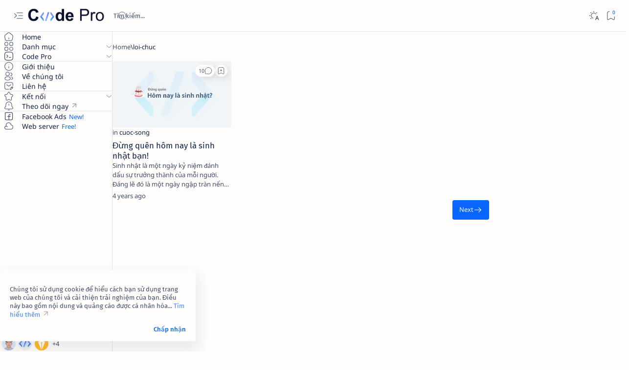

--- FILE ---
content_type: text/html; charset=UTF-8
request_url: https://www.code.pro.vn/search/label/loi-chuc
body_size: 60776
content:
<!DOCTYPE html>
<html dir='ltr' lang='en'>
<!--[ <head> open ]-->
  <head>

  
<!--[ Label title ]-->
<title>loi-chuc - Code Pro Software | Công ty Cổ phần Phần mềm Code Pro - Giải pháp chuyển đổi số toàn diện!</title>
<!--[ Meta for browser ]-->
<meta charset='UTF-8'/>
<meta content='width=device-width, initial-scale=1.0' name='viewport'/>
<meta content='max-image-preview:large' name='robots'/>
<!-- Link canonical -->
<link href='https://www.code.pro.vn/search/label/loi-chuc' rel='canonical'/>
<!--[ Domain verify ]-->
<!--[ Security ]-->
<meta content='upgrade-insecure-requests' http-equiv='Content-Security-Policy'/>
<!--[ Description and keyword ]-->
<meta content='Code Pro Software JSC | Giải pháp chuyển đổi số toàn diện - Vì một tương lai tươi sáng hơn!' name='description'/>
<meta content='loi-chuc' name='keywords'/>
<!--[ Generator and RRS ]-->
<meta content='blogger' name='generator'/>
<link href='https://www.code.pro.vn/feeds/posts/default' rel='alternate' title='Code Pro Software | Công ty Cổ phần Phần mềm Code Pro - Giải pháp chuyển đổi số toàn diện! - Atom' type='application/atom+xml'/>
<link href='https://www.code.pro.vn/feeds/posts/default?alt=rss' rel='alternate' title='Code Pro Software | Công ty Cổ phần Phần mềm Code Pro - Giải pháp chuyển đổi số toàn diện! - Feed' type='application/rss+xml'/>
<link href='https://www.code.pro.vn/feeds/comments/default?alt=rss' rel='alternate' title='Code Pro Software | Công ty Cổ phần Phần mềm Code Pro - Giải pháp chuyển đổi số toàn diện! - Comments Feed' type='application/rss+xml'/>
<!--[ Theme color ]-->
<meta content='#0866FF' name='theme-color'/>
<meta content='#0866FF' name='msapplication-navbutton-color'/>
<meta content='#0866FF' name='apple-mobile-web-app-status-bar-style'/>
<meta content='true' name='apple-mobile-web-app-capable'/>
<!--[ Favicon ]-->
<!--<link expr:href='data:blog.blogspotFaviconUrl' rel='apple-touch-icon' sizes='152x152'/> <link expr:href='data:blog.blogspotFaviconUrl' rel='icon' type='image/x-icon'/> <link expr:href='data:blog.blogspotFaviconUrl' rel='shortcut icon' type='image/x-icon'/>-->
<link href='https://cdn.jsdelivr.net/gh/codeprovn/content-delivery-network/code.pro.vn/www.code.pro.vn/icons/favicon.png' rel='icon' type='image/x-icon'/>
<link href='https://cdn.jsdelivr.net/gh/codeprovn/content-delivery-network/code.pro.vn/www.code.pro.vn/icons/favicon.png' rel='shortcut icon' type='image/x-icon'/>
<link href='https://cdn.jsdelivr.net/gh/codeprovn/content-delivery-network/code.pro.vn/www.code.pro.vn/icons/apple-icon-57x57.png' rel='apple-touch-icon' sizes='57x57'/>
<link href='https://cdn.jsdelivr.net/gh/codeprovn/content-delivery-network/code.pro.vn/www.code.pro.vn/icons/apple-icon-60x60.png' rel='apple-touch-icon' sizes='60x60'/>
<link href='https://cdn.jsdelivr.net/gh/codeprovn/content-delivery-network/code.pro.vn/www.code.pro.vn/icons/apple-icon-72x72.png' rel='apple-touch-icon' sizes='72x72'/>
<link href='https://cdn.jsdelivr.net/gh/codeprovn/content-delivery-network/code.pro.vn/www.code.pro.vn/icons/apple-icon-76x76.png' rel='apple-touch-icon' sizes='76x76'/>
<link href='https://cdn.jsdelivr.net/gh/codeprovn/content-delivery-network/code.pro.vn/www.code.pro.vn/icons/apple-icon-114x114.png' rel='apple-touch-icon' sizes='114x114'/>
<link href='https://cdn.jsdelivr.net/gh/codeprovn/content-delivery-network/code.pro.vn/www.code.pro.vn/icons/apple-icon-120x120.png' rel='apple-touch-icon' sizes='120x120'/>
<link href='https://cdn.jsdelivr.net/gh/codeprovn/content-delivery-network/code.pro.vn/www.code.pro.vn/icons/apple-icon-144x144.png' rel='apple-touch-icon' sizes='144x144'/>
<link href='https://cdn.jsdelivr.net/gh/codeprovn/content-delivery-network/code.pro.vn/www.code.pro.vn/icons/apple-icon-152x152.png' rel='apple-touch-icon' sizes='152x152'/>
<link href='https://cdn.jsdelivr.net/gh/codeprovn/content-delivery-network/code.pro.vn/www.code.pro.vn/icons/apple-icon-180x180.png' rel='apple-touch-icon' sizes='180x180'/>
<link href='https://cdn.jsdelivr.net/gh/codeprovn/content-delivery-network/code.pro.vn/www.code.pro.vn/icons/android-icon-192x192.png' rel='icon' sizes='192x192' type='image/png'/>
<link href='https://cdn.jsdelivr.net/gh/codeprovn/content-delivery-network/code.pro.vn/www.code.pro.vn/icons/favicon-32x32.png' rel='icon' sizes='32x32' type='image/png'/>
<link href='https://cdn.jsdelivr.net/gh/codeprovn/content-delivery-network/code.pro.vn/www.code.pro.vn/icons/favicon-96x96.png' rel='icon' sizes='96x96' type='image/png'/>
<link href='https://cdn.jsdelivr.net/gh/codeprovn/content-delivery-network/code.pro.vn/www.code.pro.vn/icons/favicon-16x16.png' rel='icon' sizes='16x16' type='image/png'/>
<meta content='https://cdn.jsdelivr.net/gh/codeprovn/content-delivery-network/code.pro.vn/www.code.pro.vn/icons/ms-icon-144x144.png' name='msapplication-TileImage'/>
<!--[ Open graph and Twitter card ]-->
<meta content='summary_large_image' name='twitter:card'/>
<meta content='loi-chuc' property='og:title'/>
<meta content='loi-chuc' name='twitter:title'/>
<meta content='https://www.code.pro.vn/search/label/loi-chuc' property='og:url'/>
<meta content='https://www.code.pro.vn/search/label/loi-chuc' name='twitter:url'/>
<meta content='Code Pro Software | Công ty Cổ phần Phần mềm Code Pro - Giải pháp chuyển đổi số toàn diện!' property='og:site_name'/>
<meta content='website' property='og:type'/>
<meta content='Code Pro Software JSC | Giải pháp chuyển đổi số toàn diện - Vì một tương lai tươi sáng hơn!' property='og:description'/>
<meta content='Code Pro Software JSC | Giải pháp chuyển đổi số toàn diện - Vì một tương lai tươi sáng hơn!' name='twitter:description'/>
<meta content='https://cdn.jsdelivr.net/gh/codeprovn/content-delivery-network/code.pro.vn/www.code.pro.vn/images/open-graph-image.png' property='og:image'/>
<meta content='https://cdn.jsdelivr.net/gh/codeprovn/content-delivery-network/code.pro.vn/www.code.pro.vn/images/open-graph-image.png' name='twitter:image:src'/>
<!--[ Additional meta is here ]-->
<!--[ CSS Stylesheet ]-->
<style>/*<style id='page-skin-1' type='text/css'><!--
/*
THEME DETAILS:
.
Name          : Code Pro
Demo site     : www.code.pro.vn
Powered by    : Anh Duc Le 🌱
.
============================================================================
NOTE:
This theme is premium (paid). You can only get it by purchasing officially.
If you get it for free through any method, that mean's you get it illegally.
============================================================================
*/
/* Variable */
:root{
/* var: Font */
--fontSize: 14px ;
--fontHead: 'Noto Sans', sans-serif ;
--fontBody: 'Noto Sans', sans-serif ;
--fontBody-alt: 'Fira Sans', sans-serif ;
--fontCode: 'Fira Mono', sans-serif ;
--head-H1: 2rem ;
--head-H2: 1.8rem ;
--head-H3: 1.7rem ;
--head-H4: 1.6rem ;
--head-H5: 1.5rem ;
--head-H6: 1.4rem ;
--head-fontWg: 400 ;
}
.nB{
/* var: Light-mode */
--lightLink: #0866FF ;
--lightC: #0e2045 ;
--lightC-alt: #0e2045cc ; /* cc mean's opacity 80% */
--lightBg: #fffdfc ;
--lightBg-alt: #f9f9fb ;
--lightBg-sec: #f5f3f2 ;
--lightBg-pop: rgb(14 20 27 / 30%) ;
--lightBd-color: #e4e3e1 ;
/* var: Dark-mode */
--darkLink: #0866FF ;
--darkC: #d9e2f0 ;
--darkC-alt: #d9e2f0B3 ;  /* B3 mean's opacity 70% */
--darkBg: #22262d ;
--darkBg-alt: #2d3138 ;
--darkBg-sec: #161c24 ;
--darkBg-pop: rgb(14 20 27 / 90%) ;
--darkBd-color: #35393f ;
/* var: Theme */
--themeLink: var(--lightLink) ;
--themeC: var(--lightC) ;
--themeC-alt: var(--lightC-alt) ;
--themeBg: var(--lightBg) ;
--themeBg-alt: var(--lightBg-alt) ;
--themeBg-sec: var(--lightBg-sec) ;
--themeBg-pop: var(--lightBg-pop) ;
--themeBd-color: var(--lightBd-color) ;
/* var: Basic, button, input */
--vHeight: 100vh ;
--selectC: #fffdfc ;
--selectBg: var(--themeLink) ;
--placeHolder: var(--themeC-alt) ;
--buttonC: #fffdfc ;
--buttonBg: #0866FF ;
--buttonBd-line: 1px ;
--buttonBd-color: #e4e3e1 ;
--buttonBd-radius: 4px ;
--button-maxWidth: 320px ;
--inputC: currentColor ;
--inputBg: var(--themeBg) ;
--inputBd-line: 1px ;
--inputBd-color: var(--themeBd-color) ;
--inputBd-radius: 4px ;
/* var: Icons */
--iconWidth: 35px ;
--iconHeight: 35px ;
/* var: Pop-up */
--closeHeight-phone: 60px ;
/* var: Header */
--headerText-after: '' ;
--headerWidth-expand: var(--sideWidth-expand) ;
--headerHeight: 65px ;
--headerHeight-min: -65px ;
--headerHeight-phone: 65px ;
--header-font: 1.143em ;
--header-fontWg: 500 ;
--headerC: #0e2045 ;
--headerBg: #fffdfc ;
--headerBd-line: 1px ;
--headerBd-radiusBL: 0px ;
--headerBd-radiusBR: 0px ;
--headerBd-color: #e4e3e1 ;
--headerLogo-maxWidth: 160px ;
--headerLogo-maxHeight: 50px ;
/* var: Sidenav */
--sideWidth: 75px ;
--sideWidth-collapse: var(--sideWidth) ;
--sideWidth-expand: 230px ;
--sideWidth-max: 480px ;
--sideMargin-phone: 0px ;
--sideC: #0e2045 ;
--sideBg: #fffdfc ;
--sideBd-line: 1px ;
--sideBd-radiusTL: 0px ;
--sideBd-radiusTR: 0px ;
--sideBd-radiusBR: 0px ;
--sideBd-radiusBL: 0px ;
--sideBd-color: #e4e3e1 ;
/* var: Sidebar */
--sidebarWidth: 280px ;
--sidebarPadding: 0px ;
--sidebarC: #0e2045 ;
--sidebarBg: #fffdfc ;
--sidebarBd-line: 0px ;
--sidebarBd-radius: 0px ;
--sidebarBd-color: #e4e3e1 ;
/* var: Content */
--content-maxWidth: 1300px ;
--contentPost-maxWidth: 780px ;
--contentPage-maxWidth: 820px ;
--contentPop-maxWidth: 550px ;
--contentPadding: 22px ;
--contentPadding-minus: -22px ;
--contentPadding-box: 15px ;
--contentSpace: 40px ;
--contentC: #0e2045 ;
--contentBg: #fffdfc ;
--contentBg-alt: #f9f9fb ;
--contentBg-sec: #f5f3f2 ;
--contentBd-line: 1px ;
--contentBd-radius: 4px ;
--contentBd-radiusA: 10px ;
--contentBd-color: #e4e3e1 ;
/* var: Footer */
--footerC: #0e2045 ;
--footerBg: #fffdfc ;
--footerBd-line: 1px ;
--footerBd-radiusTL: 0px ;
--footerBd-radiusTR: 0px ;
--footerBd-color: #e4e3e1 ;
/* var: Post style */
--postPadding: 0px ;
--postPadding-phone: 0px ;
--postPadding-content: 0px ;
--postC: #0e2045 ;
--postBg: #fffdfc ;
--postBd-line: 0px ;
--postBd-radius: 0px ;
--postBd-color: #e4e3e1 ;
--postBs-color: transparent ;
--postBs-hoverColor: transparent ;
/* var: Post font */
--postTitle-font: 2.6rem ;
--postTitle-fontPhone: 2rem ;
--postTitle-fontWg: 400 ;
--postTitle-fontItems: 1.2em ;
--postTitle-fontItemsPhone: 1.1em ;
--postDescription-font: 1.13rem ;
--postDescription-fontPhone: 1.072rem ;
--postBody-font: 1.143rem ;
--postBody-fontPhone: 1.072rem ;
/* var: Post typo */
--postBreak: 3em ;
--postImageBd-radius: 2px;
--lineHeight: 1.7 ;
--lineSpacing: 1.8em ;
--tableBg-color: rgb(246 246 246 / 80%) ;
/* var: Post thumbnail */
--thumbnailRatio: 56.25% ; /* According to aspect-ratio 16:9 (divide 9 by 16 = 0.5625) */
--thumbnailRatio-box: 100% ;
/* var: Post syntax */
--synC: #2f3337 ;
--synBg: #f8f9fa ;
--synOrange: #b75501 ;
--synBlue: #015692 ;
--synGreen: #54790d ;
--synRed: #f15a5a ;
--synGray: #656e77 ;
--synGold: #72621d ;
--synPurple: #803378 ;
--synBd-line: 1px ;
--synBd-radius: 4px ;
--synBd-color: #d2d3d7 ;
/* var: Post component */
--noteAfter: '\002A'  ;
--warnAfter: '\0021' ;
--noteC: #272eb5 ;
--noteBg: #e8f0fe ;
--warnC: #e51661 ;
--warnBg: #fce8e8 ; /*#fef5fa*/
--stepC: #3740ff ;
--stepHover: #fffdfc ;
/* var: Widget */
--widgetTitle-font: 1.072rem ;
--widgetTitle-fontWg: 400 ;
--widgetTitle-afterD: inline-block ;
--widgetTitle-afterWd: 10px ;
--widgetTitle-afterC: var(--themeBd-color) ;
--widgetTitle-space: 20px ;
/* var: Widget notify */
--notifHeight: 55px ;
--notifLink: #3740ff ;
--notifC: #272eb5 ;
--notifBg: #e8f0fe ;
/* var: Widget slider */
--sliderBd-radius: 4px ;
--sliderRatio: 43.75% ;
/* var: Widget featuredPosts */
--thumbnailSize: 300px ;
/* var: Widget mobileMenu */
--mobileHeight: 60px ;
--mobileMargin: 0px ;
--mobileC: #0e2045 ;
--mobileBg: #fffdfc ;
--mobileBd-line: 0px ;
--mobileBd-radiusTL: 0px ;
--mobileBd-radiusTR: 0px ;
--mobileBd-radiusBR: 0px ;
--mobileBd-radiusBL: 0px ;
--mobileBd-color: #e4e3e1 ;
/* var: Widget ToC */
--tocWidth: 280px ;
--tocWidth-minus: -280px ;
--tocMargin: 0px ;
--tocC: #0e2045 ;
--tocBg: #fffdfc ;
--tocBd-line: 1px ;
--tocBd-radiusTL: 0px ;
--tocBd-radiusTR: 0px ;
--tocBd-radiusBR: 0px ;
--tocBd-radiusBL: 0px ;
--tocBd-color: #e4e3e1 ;
/* var: Transition */
--tDuration: .1s ease ;
--tShowHide: opacity var(--tDuration), visibility var(--tDuration) ;
/* var: Bookmark */
--addBookmark: 'Save' ;
--removeBookmark: 'Saved' ;
--bookmarkTextLenght: 90px ;
/* var: Custom text */
--free: 'Free!' ;
--new: 'New!' ;
--breadcrumbs: '\005C' ;
--noImage: 'Null' ;
--labelComa: 'and' ;
--closeButton: 'Close' ;
--pageNext: 'Next' ;
--pagePrev: 'Back' ;
--latestUpdate: '\21BB' ;
--reply: 'Reply' ;
--replies: 'Write a reply...' ;
--readtimeBefore: '\00B7' ;
--readtimeAfter: 'min read' ;
--copyLink: 'or copy link' ;
--copied: 'Copied!' ;
--tableToc: 'Contents' ;
}
/*
--></style>
<style>/*<![CDATA[*/
/* Font: Body + Heading, Noto Sans(Latin) by Google */ @font-face {font-family:'Noto Sans'; font-style:italic;font-weight:400;font-display:swap; src:url(https://fonts.gstatic.com/s/notosans/v27/o-0OIpQlx3QUlC5A4PNr4ARCQ_k.woff2) format('woff2'), url(https://fonts.gstatic.com/s/notosans/v27/o-0OIpQlx3QUlC5A4PNr4DRG.woff) format('woff'); unicode-range:U+0000-00FF, U+0131, U+0152-0153, U+02BB-02BC, U+02C6, U+02DA, U+02DC, U+2000-206F, U+2074, U+20AC, U+2122, U+2191, U+2193, U+2212, U+2215, U+FEFF, U+FFFD} @font-face {font-family:'Noto Sans'; font-style:italic;font-weight:500;font-display:swap; src:url(https://fonts.gstatic.com/s/notosans/v27/o-0TIpQlx3QUlC5A4PNr4AyxYOyDzW0.woff2) format('woff2'), url(https://fonts.gstatic.com/s/notosans/v27/o-0TIpQlx3QUlC5A4PNr4AyxYNyH.woff) format('woff'); unicode-range:U+0000-00FF, U+0131, U+0152-0153, U+02BB-02BC, U+02C6, U+02DA, U+02DC, U+2000-206F, U+2074, U+20AC, U+2122, U+2191, U+2193, U+2212, U+2215, U+FEFF, U+FFFD} @font-face {font-family:'Noto Sans'; font-style:italic;font-weight:600;font-display:swap; src:url(https://fonts.gstatic.com/s/notosans/v27/o-0TIpQlx3QUlC5A4PNr4AydZ-yDzW0.woff2) format('woff2'), url(https://fonts.gstatic.com/s/notosans/v27/o-0TIpQlx3QUlC5A4PNr4AydZ9yH.woff) format('woff'); unicode-range:U+0000-00FF, U+0131, U+0152-0153, U+02BB-02BC, U+02C6, U+02DA, U+02DC, U+2000-206F, U+2074, U+20AC, U+2122, U+2191, U+2193, U+2212, U+2215, U+FEFF, U+FFFD} @font-face {font-family:'Noto Sans'; font-style:italic;font-weight:700;font-display:swap; src:url(https://fonts.gstatic.com/s/notosans/v27/o-0TIpQlx3QUlC5A4PNr4Az5ZuyDzW0.woff2) format('woff2'), url(https://fonts.gstatic.com/s/notosans/v27/o-0TIpQlx3QUlC5A4PNr4Az5ZtyH.woff) format('woff'); unicode-range:U+0000-00FF, U+0131, U+0152-0153, U+02BB-02BC, U+02C6, U+02DA, U+02DC, U+2000-206F, U+2074, U+20AC, U+2122, U+2191, U+2193, U+2212, U+2215, U+FEFF, U+FFFD} @font-face {font-family:'Noto Sans'; font-style:normal;font-weight:400;font-display:swap; src:url(https://fonts.gstatic.com/s/notosans/v27/o-0IIpQlx3QUlC5A4PNr5TRA.woff2) format('woff2'), url(https://fonts.gstatic.com/s/notosans/v27/o-0IIpQlx3QUlC5A4PNb4Q.woff) format('woff'); unicode-range:U+0000-00FF, U+0131, U+0152-0153, U+02BB-02BC, U+02C6, U+02DA, U+02DC, U+2000-206F, U+2074, U+20AC, U+2122, U+2191, U+2193, U+2212, U+2215, U+FEFF, U+FFFD} @font-face {font-family:'Noto Sans'; font-style:normal;font-weight:500;font-display:swap; src:url(https://fonts.gstatic.com/s/notosans/v27/o-0NIpQlx3QUlC5A4PNjFhdVZNyB.woff2) format('woff2'), url(https://fonts.gstatic.com/s/notosans/v27/o-0NIpQlx3QUlC5A4PNjFhdlYA.woff) format('woff'); unicode-range:U+0000-00FF, U+0131, U+0152-0153, U+02BB-02BC, U+02C6, U+02DA, U+02DC, U+2000-206F, U+2074, U+20AC, U+2122, U+2191, U+2193, U+2212, U+2215, U+FEFF, U+FFFD} @font-face {font-family:'Noto Sans'; font-style:normal;font-weight:600;font-display:swap; src:url(https://fonts.gstatic.com/s/notosans/v27/o-0NIpQlx3QUlC5A4PNjOhBVZNyB.woff2) format('woff2'), url(https://fonts.gstatic.com/s/notosans/v27/o-0NIpQlx3QUlC5A4PNjOhBlYA.woff) format('woff'); unicode-range:U+0000-00FF, U+0131, U+0152-0153, U+02BB-02BC, U+02C6, U+02DA, U+02DC, U+2000-206F, U+2074, U+20AC, U+2122, U+2191, U+2193, U+2212, U+2215, U+FEFF, U+FFFD} @font-face {font-family:'Noto Sans'; font-style:normal;font-weight:700;font-display:swap; src:url(https://fonts.gstatic.com/s/notosans/v27/o-0NIpQlx3QUlC5A4PNjXhFVZNyB.woff2) format('woff2'), url(https://fonts.gstatic.com/s/notosans/v27/o-0NIpQlx3QUlC5A4PNjXhFlYA.woff) format('woff'); unicode-range:U+0000-00FF, U+0131, U+0152-0153, U+02BB-02BC, U+02C6, U+02DA, U+02DC, U+2000-206F, U+2074, U+20AC, U+2122, U+2191, U+2193, U+2212, U+2215, U+FEFF, U+FFFD}

/* Font: Body + Heading(Alternative), Fira Sans(Latin) by Google */ @font-face {font-family:'Fira Sans'; font-style:italic;font-weight:400;font-display:swap; src:url(https://fonts.gstatic.com/s/firasans/v16/va9C4kDNxMZdWfMOD5VvkrjJYTI.woff2) format('woff2'), url(https://fonts.gstatic.com/s/firasans/v16/va9C4kDNxMZdWfMOD5VvkojN.woff) format('woff'); unicode-range:U+0000-00FF, U+0131, U+0152-0153, U+02BB-02BC, U+02C6, U+02DA, U+02DC, U+2000-206F, U+2074, U+20AC, U+2122, U+2191, U+2193, U+2212, U+2215, U+FEFF, U+FFFD} @font-face {font-family:'Fira Sans'; font-style:italic;font-weight:500;font-display:swap; src:url(https://fonts.gstatic.com/s/firasans/v16/va9f4kDNxMZdWfMOD5VvkrA6Qif4VFk.woff2) format('woff2'), url(https://fonts.gstatic.com/s/firasans/v16/va9f4kDNxMZdWfMOD5VvkrA6Qhf8.woff) format('woff'); unicode-range:U+0000-00FF, U+0131, U+0152-0153, U+02BB-02BC, U+02C6, U+02DA, U+02DC, U+2000-206F, U+2074, U+20AC, U+2122, U+2191, U+2193, U+2212, U+2215, U+FEFF, U+FFFD} @font-face {font-family:'Fira Sans'; font-style:italic;font-weight:600;font-display:swap; src:url(https://fonts.gstatic.com/s/firasans/v16/va9f4kDNxMZdWfMOD5VvkrAWRSf4VFk.woff2) format('woff2'), url(https://fonts.gstatic.com/s/firasans/v16/va9f4kDNxMZdWfMOD5VvkrAWRRf8.woff) format('woff'); unicode-range:U+0000-00FF, U+0131, U+0152-0153, U+02BB-02BC, U+02C6, U+02DA, U+02DC, U+2000-206F, U+2074, U+20AC, U+2122, U+2191, U+2193, U+2212, U+2215, U+FEFF, U+FFFD} @font-face {font-family:'Fira Sans'; font-style:italic;font-weight:700;font-display:swap; src:url(https://fonts.gstatic.com/s/firasans/v16/va9f4kDNxMZdWfMOD5VvkrByRCf4VFk.woff2) format('woff2'), url(https://fonts.gstatic.com/s/firasans/v16/va9f4kDNxMZdWfMOD5VvkrByRBf8.woff) format('woff'); unicode-range:U+0000-00FF, U+0131, U+0152-0153, U+02BB-02BC, U+02C6, U+02DA, U+02DC, U+2000-206F, U+2074, U+20AC, U+2122, U+2191, U+2193, U+2212, U+2215, U+FEFF, U+FFFD} @font-face {font-family:'Fira Sans'; font-style:normal;font-weight:400;font-display:swap; src:url(https://fonts.gstatic.com/s/firasans/v16/va9E4kDNxMZdWfMOD5Vvl4jL.woff2) format('woff2'), url(https://fonts.gstatic.com/s/firasans/v16/va9E4kDNxMZdWfMOD5Vfkw.woff) format('woff'); unicode-range:U+0000-00FF, U+0131, U+0152-0153, U+02BB-02BC, U+02C6, U+02DA, U+02DC, U+2000-206F, U+2074, U+20AC, U+2122, U+2191, U+2193, U+2212, U+2215, U+FEFF, U+FFFD} @font-face {font-family:'Fira Sans'; font-style:normal;font-weight:500;font-display:swap; src:url(https://fonts.gstatic.com/s/firasans/v16/va9B4kDNxMZdWfMOD5VnZKveRhf6.woff2) format('woff2'), url(https://fonts.gstatic.com/s/firasans/v16/va9B4kDNxMZdWfMOD5VnZKvuQg.woff) format('woff'); unicode-range:U+0000-00FF, U+0131, U+0152-0153, U+02BB-02BC, U+02C6, U+02DA, U+02DC, U+2000-206F, U+2074, U+20AC, U+2122, U+2191, U+2193, U+2212, U+2215, U+FEFF, U+FFFD} @font-face {font-family:'Fira Sans'; font-style:normal;font-weight:600;font-display:swap; src:url(https://fonts.gstatic.com/s/firasans/v16/va9B4kDNxMZdWfMOD5VnSKzeRhf6.woff2) format('woff2'), url(https://fonts.gstatic.com/s/firasans/v16/va9B4kDNxMZdWfMOD5VnSKzuQg.woff) format('woff'); unicode-range:U+0000-00FF, U+0131, U+0152-0153, U+02BB-02BC, U+02C6, U+02DA, U+02DC, U+2000-206F, U+2074, U+20AC, U+2122, U+2191, U+2193, U+2212, U+2215, U+FEFF, U+FFFD} @font-face {font-family:'Fira Sans'; font-style:normal;font-weight:700;font-display:swap; src:url(https://fonts.gstatic.com/s/firasans/v16/va9B4kDNxMZdWfMOD5VnLK3eRhf6.woff2) format('woff2'), url(https://fonts.gstatic.com/s/firasans/v16/va9B4kDNxMZdWfMOD5VnLK3uQg.woff) format('woff'); unicode-range:U+0000-00FF, U+0131, U+0152-0153, U+02BB-02BC, U+02C6, U+02DA, U+02DC, U+2000-206F, U+2074, U+20AC, U+2122, U+2191, U+2193, U+2212, U+2215, U+FEFF, U+FFFD}

/* Font: Source code, Fira Mono(Latin) by Google */ @font-face {font-family:'Fira Mono'; font-style:normal;font-weight:400;font-display:swap; src:url(https://fonts.gstatic.com/s/firamono/v14/N0bX2SlFPv1weGeLZDtgJv7S.woff2) format('woff2'), url(https://fonts.gstatic.com/s/firamono/v14/N0bX2SlFPv1weGeLZDtQIg.woff) format('woff'); unicode-range:U+0000-00FF, U+0131, U+0152-0153, U+02BB-02BC, U+02C6, U+02DA, U+02DC, U+2000-206F, U+2074, U+20AC, U+2122, U+2191, U+2193, U+2212, U+2215, U+FEFF, U+FFFD}

/*! normalize.css v8.0.1 - modified for Jagodesain.com at 14px | MIT License | github.com/necolas/normalize.css*/ html{line-height:1.15;-webkit-text-size-adjust:100%} body{margin:0} main{display:block} h1{font-size:2em;margin:.67em 0} hr{box-sizing:content-box;overflow:visible} pre{font-family:monospace, monospace;font-size:.82em} a{background-color:transparent} abbr[title]{border-bottom:none;text-decoration:underline} b, strong{font-weight:bolder} code, kbd, samp{font-family:monospace, monospace;font-size:.88em} small{font-size:80%} sub, sup{font-size:75%;line-height:0;position:relative;vertical-align:baseline} sub{bottom:-.25em} sup{top:-.5em} img{border-style:none} button, input, optgroup, select, textarea{font-family:inherit;font-size:100%;line-height:1.15;margin:0;outline:0} button, input{overflow:visible} button, select{text-transform:none} button, [type=button], [type=reset], [type=submit]{-webkit-appearance:button} button::-moz-focus-inner, [type=button]::-moz-focus-inner, [type=reset]::-moz-focus-inner, [type=submit]::-moz-focus-inner{border-style:none;padding:0} button:-moz-focusring, [type=button]:-moz-focusring, [type=reset]:-moz-focusring, [type=submit]:-moz-focusring{outline:1px dotted ButtonText} fieldset{padding:.35em .75em .625em} legend{color:inherit;display:table;max-width:100%;padding:0;white-space:normal} progress{vertical-align:baseline} textarea{overflow:auto} [type=checkbox], [type=radio]{padding:0} [type=number]::-webkit-inner-spin-button,[type=number]::-webkit-outer-spin-button{height:auto} [type=search]{-webkit-appearance:textfield;outline-offset:-2px} [type=search]::-webkit-search-decoration{-webkit-appearance:none} ::-webkit-file-upload-button{-webkit-appearance:button;font:inherit} details{display:block} summary{display:list-item} template{display:none} [hidden], .hidden{display:none}

/* Basic: CSS */ ::selection{color:var(--selectC);background-color:var(--selectBg); opacity:.85} ::placeholder{color:var(--placeHolder)} ::before, ::after, *{-webkit-box-sizing:border-box;box-sizing:border-box} html{scroll-behavior:smooth;overflow-x:hidden; font:var(--fontSize) var(--fontBody)} body{position:relative; margin:0;padding:0 !important; color:var(--themeC);background-color:var(--themeBg); -webkit-font-smoothing: antialiased} h1, h2, h3, h4, h5, h6{margin-block:.67em; font:var(--head-fontWg) 1.4rem/1.4 var(--fontHead); color:currentColor} h1{font-size:var(--head-H1)} h2{font-size:var(--head-H2)} h3{font-size:var(--head-H3)} h4{font-size:var(--head-H4)} h5{font-size:var(--head-H5)} h6{font-size:var(--head-H6)} a{color:var(--themeLink);text-decoration:none;word-break:break-word} a:hover{filter:brightness(.9);transition:filter .1s} table{border-spacing:0} iframe{width:100%;border:0;margin-inline:auto} img{display:inline-block;max-width:100%;height:auto} svg{width:24px;height:24px; fill:currentColor} svg.line, svg .line{fill:none; stroke:currentColor;stroke-linecap:round;stroke-linejoin:round;stroke-width:1.25} .invisible{opacity:0;visibility:hidden} .clear{width:100%;display:block;margin:0;padding:0;float:none;clear:both} .break{word-break:break-word}

/* Basic: input and details tag */ input{color:var(--inputC);background-color:var(--inputBg)} input[type=search]::-ms-clear, input[type=search]::-ms-reveal{display:none;appearance:none;width:0;height:0} input[type=search]::-webkit-search-decoration, input[type=search]::-webkit-search-cancel-button, input[type=search]::-webkit-search-results-button, input[type=search]::-webkit-search-results-decoration{display:none;-webkit-appearance:none;appearance:none} details summary.n, details.sp summary, details.ac summary{list-style:none;outline:none; cursor:default} details summary.n::-webkit-details-marker, details.sp summary::-webkit-details-marker, details.ac summary::-webkit-details-marker{display:none} 

/* Basic: function */ .fc::after{content:''; display:block; position:fixed;top:0;left:0;right:0;bottom:0; z-index:1; transition:background var(--tDuration), var(--tShowHide), backdrop-filter var(--tDuration); background-color:transparent;opacity:0;visibility:hidden} .free::after, .new::after{display:inline-block; content:var(--free); color:var(--themeLink); font-weight:400;font-size:small; text-indent:5px} .new::after{content:var(--new)} .extL::after{content:''; display:inline-block; width:14px;height:14px;margin-inline-start:5px; background: url("data:image/svg+xml,<svg xmlns='http://www.w3.org/2000/svg' viewBox='0 0 24 24' fill='none' stroke='%23989b9f' stroke-width='2' stroke-linecap='round' stroke-linejoin='round'><line x1='7' y1='17' x2='17' y2='7'/><polyline points='7 7 17 7 17 17'/></svg>") center / 16px no-repeat} .noList, .noList ul, .noList ol{list-style:none;margin:0;padding:0} .noWrap{white-space:nowrap} .ellips{white-space:nowrap;overflow:hidden;text-overflow:ellipsis} .cInherit a{color:inherit} .cInherit.u a:hover{text-decoration:underline} .bgInherit{background-color:inherit} .bgAlt{background-color:var(--themeBg-alt)} .clamp{/*display:-webkit-box;*/ -webkit-line-clamp:3;-webkit-box-orient:vertical;overflow:hidden} .strike{text-decoration:line-through} .flex{display:flex} .flex.center{align-items:center;justify-content:center} .flex.column{flex-direction:column} .flex.wrap{flex-wrap:wrap} .flex.space-between{justify-content:space-between} .flex.baseline{align-items:baseline} .flexIn{display:inline-flex} .flexIn.baseline{align-items:baseline} .flexIn.center{align-items:center} .shrink{flex-shrink:0} .grow{flex-grow:1} .opacity{opacity:.8} 

/* Font style */ .fontM{font-size:.93em} .fontS{font-size:small} .fontSm{font-size:smaller} .fontB{font-family:var(--fontBody)} .fontBa{font-family:var(--fontBody-alt)} .fontC{font-family:var(--fontCode)}
/* Icon and SVG */ .ic{display:inline-flex;flex-shrink:0;align-items:center;justify-content:center; width:var(--iconWidth);height:var(--iconHeight)} .op svg{opacity:.8} .i12 svg{flex-shrink:0; width:12px;height:12px} .i14 svg{flex-shrink:0; width:14px;height:14px} .i16 svg{flex-shrink:0; width:16px;height:16px} .i18 svg{flex-shrink:0; width:18px;height:18px} .i20 svg{flex-shrink:0; width:20px;height:20px} .i22 svg{flex-shrink:0; width:22px;height:22px} .i28 svg{flex-shrink:0; width:28px;height:28px}
/* Button */ .button{display:inline-flex;align-items:center;column-gap:8px; max-width:var(--button-maxWidth); padding:.75rem 1rem;outline:0;border:0;border-radius:var(--buttonBd-radius); color:var(--buttonC);background-color:var(--buttonBg); font:1rem/1.5 var(--fontBody); white-space:nowrap;overflow:hidden;text-overflow:ellipsis} .button:hover{filter:brightness(1.1)} .button:active{filter:brightness(.9)} .button.ln{border:var(--buttonBd-line) solid var(--buttonBd-color); color:inherit;background-color:transparent} .button.ln:hover{border-color:var(--buttonBg);box-shadow:0 0 0 .5px var(--buttonBg) inset} .button.sc{padding-inline:0; color:currentColor;background-color:transparent} .button.sc:hover{text-decoration:underline} .button.round{border-radius:30px} .button svg{flex-shrink:0; width:18px;height:18px} .button span::after{content:attr(data-text); display:block;font-size:smaller;text-indent:4px; opacity:.8} .btnF{display:flex;justify-content:center;gap:12px; margin-block:1em}

/* Avatar */ .avatar{min-width:28px;min-height:28px; border-radius:50%;background-color:var(--contentBg-sec);background-size:100%;background-position:center;background-repeat:no-repeat} .avatar.im{width:35px;height:35px}

/* Back to top */ .bT{align-items:center;gap:5px; position:relative;margin-inline-end:-2px} .bT::before{content:attr(data-text); opacity:.8}
/* Sticky ad */ .stickAd{position:fixed;left:0;bottom:0;right:0; min-height:70px;max-height:200px; padding:5px;border-top:1px solid var(--contentBd-color);background-color:var(--contentBg); transition:border var(--tDuration), padding var(--tDuration), min-height var(--tDuration); z-index:1} .stickAd .n{position:absolute;top:-28px;right:0; width:45px;height:28px; border-radius:10px 0 0;border:1px solid var(--contentBd-color);border-right:0;border-bottom:0; background-color:var(--contentBg)} .stickAd .n::after{content:'\2715';font-size:13px} .stickAd:not([open]){border-top:0;padding-block:0;min-height:0}
/* Error 404 */ .errorP{height:100vh;text-align:center} .errorC{width:calc(100% - calc(var(--contentPadding) * 2));max-width:450px; margin:auto; font-family:var(--fontBody-alt)} .errorC .e{font-size:4rem; color:rgb(0 0 0 / 10%)} .errorC .t{font-size:1.6rem} .errorC p{margin-block:25px 30px; line-height:1.4} .errorC .button{padding-inline:2.5em} .errorC .button::before{content:attr(aria-label)}

/* Notify */ .nB .fixN{--minHeight: 45px ; --minHeight-phone: var(--closeHeight-phone) ; display:inline-flex;align-items:center; position:fixed;bottom:calc(-100px + var(--contentPadding-minus));min-height:var(--minHeight); padding:15px 20px;border-radius:var(--contentBd-radius);color:#d9e2f0;background:#323232; font:small/1.3 var(--fontBody-alt); box-shadow:5px 10px 20px 0 rgb(0 0 0 / 10%); transition:bottom var(--tDuration), var(--tShowHide); z-index:99; animation:slideIn 2.2s ease-in forwards} .nB:not(.r) .fixN{left:var(--contentPadding);direction:ltr;} .nB.r .fixN{right:var(--contentPadding);direction:rtl} .fixN.copied::before{content:var(--copied)}
/* Widget: notify */ .notify{--padding:15px;--closeW:32px; color:var(--notifC);background-color:var(--notifBg)} .notify:not(.no-items){margin-block-end:var(--contentSpace)} .notify details{position:relative;min-height:0;padding-block:0;padding-inline-end:calc(var(--closeW) - 7px); transition:min-height var(--tDuration), padding var(--tDuration); overflow:hidden} .notify details[open]{min-height:var(--notifHeight);padding-block:var(--padding)} .notify summary{position:absolute;top:15px; width:var(--closeW);min-height:20px} .notify summary:not(.r){right:-7px} .notify summary.r{left:-7px} .notify summary .c::after{content:'\2715'; font-weight:400;font-size:14px} .notify .p{min-height:calc(var(--notifHeight) - (var(--padding) * 2)); line-height:1.3;font-family:var(--fontBody-alt)} .notify a:not(.b){color:var(--notifLink);text-decoration:underline; font-weight:500} .notify a.b{margin-inline-start:5px;padding:6px 8px;border-radius:var(--contentBd-radius);color:#3740ff;background-color:#fffdfc; box-shadow:0 10px 8px -8px rgb(0 0 0 / 12%)}

/* noScript/cookie */ body.nB .lazy:not([lazied]){display:none} .nJ{position:fixed;left:0;bottom:var(--contentPadding);right:0; max-width:400px;margin-inline:var(--contentPadding);padding:18px 20px;padding-block-end:36px;border-radius:var(--contentBd-radius); color:var(--warnC);background:var(--warnBg); font:small/1.3 var(--fontBody-alt);box-shadow:0 15px 30px -8px rgb(0 0 0 / 8%); z-index:99} .nJ:not([open]){display:none} .nJ summary{position:absolute;bottom:12px;right:20px} .nJ span:not(.c)::before{content:attr(data-text)} .nJ span.c{display:flex;align-items:center;gap:5px; font-weight:500} .nJ span.c::before{content:attr(data-text)} .nJs .noJava, .njs .lazyYt{display:none} .nJ.cookie:not(.hidden){display:block} .nJ.cookie{bottom:calc(-100px + var(--contentPadding)); margin-bottom:var(--contentPadding);padding-block-end:15px;color:#0e2045;background-color:#fffdfc; font-size:.94rem; box-shadow:0 15px 30px 8px rgb(0 0 0 / 8%); transition:bottom var(--tDuration), var(--tShowHide); animation:slideTop 2.2s ease-in forwards} .nJ.cookie p{margin-block:0 5px} .nJ.cookie p a:hover{text-decoration:underline; opacity:1} .nJ.cookie .ft{gap:20px;justify-content:flex-end; font-weight:500} .nJ.cookie .ft >*{padding-block:5px} .nJ.cookie .acc{color:var(--themeLink); cursor:pointer}

/* Element: po-up */ .popH{align-items:baseline;justify-content:space-between;column-gap:20px; top:0;left:0;right:0; padding-block:20px;background-color:inherit; z-index:3} .popH .filter{align-items:center;justify-content:flex-end;column-gap:10px;flex-shrink:0; min-width:50px} .popH .c{display:none; align-items:center;justify-content:center;gap:5px; width:var(--iconWidth);height:var(--iconHeight); margin-inline-end:-10px} .popH .c::after{content:'\2715'; font-weight:400;font-size:14px} .popH .t{display:none} .popH .t::before{content:attr(data-text); flex-grow:1; opacity:.8} .popUp .popH .c{display:flex} .popUp .popH .t{display:block} .popUp .popH{position:absolute; height:60px;padding:10px var(--contentPadding)} .popUp .popH .title{margin:0; font-size:1em} .popUp{display:flex;align-items:center;justify-content:center; position:fixed;left:0;right:0;bottom:0; width:100%;height:var(--vHeight); margin-bottom:-100%; font-size:1rem; opacity:0;visibility:hidden; transition:width var(--tDuration), height var(--tDuration), margin var(--tDuration), var(--tShowHide); z-index:20} .popUp .popIn{display:flex; position:relative; width:100%;max-width:var(--contentPop-maxWidth);max-height:calc(100% - (var(--contentPadding) * 2)); border:var(--contentBd-line) solid var(--contentBd-color);border-radius:var(--contentBd-radiusA); transition:inherit;z-index:3; overflow:hidden} .popUp .popC{width:100%; padding:60px var(--contentPadding) var(--contentPadding); background-color:var(--contentBg); overflow-y:scroll;overflow-x:hidden} .popI:checked ~ .popUp{opacity:1;visibility:visible; margin-bottom:0} .popI:checked ~ .popUp .fc::after{opacity:1;visibility:visible; background-color:var(--themeBg-pop); backdrop-filter:saturate(180%) blur(10px)}

/* element: Main */ .maxC{margin-inline:auto;padding-inline:var(--contentPadding); max-width:var(--content-maxWidth)} .mainH{--gapH:15px;gap:var(--gapH); height:var(--headerHeight); position:-webkit-sticky;position:sticky;top:0; border-bottom:var(--headerBd-line) solid var(--headerBd-color); color:var(--headerC);background-color:var(--headerBg); z-index:10} .mainN{min-height:calc(var(--vHeight) - var(--headerHeight)); transition:min-height var(--tDuration)} .mainF{position:relative; margin-block-start:auto; padding-block:25px;border-radius:var(--footerBd-radiusTL) var(--footerBd-radiusTR) 0 0;color:var(--footerC);background-color:var(--footerBg)}

/* mainH */ .mainH >*{align-items:center} .headL{--gap: 10px; gap:var(--gap); width:var(--headerWidth-expand)} .headR{--gap: 15px; flex-grow:1;gap:var(--gap); width:calc(100% - (var(--headerWidth-expand) + var(--gapH))); padding-inline-end:var(--contentPadding)} .headT{max-width:calc(100% - (((var(--sideWidth) - var(--iconWidth)) / 2) + var(--iconWidth) + var(--gap)))} .headB{position:relative;margin-inline-start:auto}

/* mainH: icon */ .headi.menu{height:100%; padding-inline-start:calc((var(--sideWidth) - var(--iconWidth)) /2)} .headi:not(.menu){align-items:center;justify-content:flex-end;gap:2px; position:relative;margin-inline-end:-8px} .headi .sc{display:none} .ibook .bc{position:relative} .ibook .bc svg{z-index:-1} .ibook .bc::before{content:attr(data-text); display:flex;align-items:center;justify-content:center; position:absolute;top:1px;right:2px;min-width:18px;height:18px; border-radius:20px;color:var(--themeLink);background-color:var(--headerBg); font-weight:500;font-size:10px;font-style:normal}

/* mainH: setting */ .settB{--maxWidth: 260px; --maxWidth-minus: -260px} .settB .h{align-items:center;align-self:flex-start;gap:6px; padding-top:var(--contentPadding-box)} .settB .h::after{content:attr(data-text)} .settB .h svg{display:none} .setti{--gap:15px; flex-wrap:wrap; gap:var(--gap)} .setti >*{width:calc((100% / 5) - (var(--gap) * 4/5))} .ipopUp{position:absolute;top:0; width:var(--maxWidth);padding:var(--contentPadding-box);border:var(--contentBd-line) solid var(--contentBd-color);border-radius:var(--contentBd-radiusA);background-color:var(--contentBg); transition:top var(--tDuration), left var(--tDuration), right var(--tDuration), var(--tShowHide); box-shadow:0 10px 30px -8px rgb(0 0 0 / 15%); overflow:hidden; z-index:1} .ipopUp:not(.r){right:0} .ipopUp.r{left:0} /* set theme or bookmark */ .iTheme, .iBook{gap:15px; padding-top:0} .inn{--gap: 10px; flex-wrap:wrap;gap:12px var(--gap)} .inn >*:not(:last-child){width:calc((100% / 3) - (var(--gap) * 2/3));transition:font-weight var(--tDuration), color var(--tDuration), opacity var(--tDuration)} .inn >*:not(:last-child):hover{opacity:.8} .inn >*:last-child{width:100%} .inn >*:not(:last-child)::after{white-space:nowrap;overflow:hidden;text-overflow:ellipsis} .inn >*::after{content:attr(data-text); display:block} .inn .i{height:36px;margin-bottom:6px;border-radius:calc(var(--contentBd-radiusA) /1.5); background-color:#e5e5e6;overflow:hidden; transition:box-shadow var(--tDuration)} .inn .i >*{flex:1 0 50%; padding-inline-start:6px;padding-block-start:6px} .inn .k{gap:7px; height:100%;padding-block:8px 0;padding-inline:8px;background-color:#fffdfc} .inn .k:not(.r){border-top-left-radius:calc(var(--contentBd-radiusA) /2.2)} .inn .k.r{border-top-left-radius:0;border-top-right-radius:calc(var(--contentBd-radiusA) /2.2)} .inn .k >*{gap:4px;width:100%} .inn .k >*::before, .inn .k >*::after{content:'';flex-shrink:0;width:12px;height:1px; background-color:rgb(0 0 0 / 60%)} .inn .p::before{width:100%} .inn .p::after{width:60%} .inn .a >*:not(:first-child), .inn .a >*:not(:first-child) .k{padding-inline-start:0} .inn .a >*:not(:first-child) .k:not(.r), .inn .a >*:not(:first-child) .k.r{border-radius:0} .inn .a >*:first-child .k{padding-inline-end:0} .inn .a >*:first-child .t::after{flex-grow:1;width:3px} .inn .a >*:first-child .p::after{width:100%} .inn .a >*:not(:first-child) .t::before, .inn .a >*:not(:first-child) .p::after{width:8px} .inn .a >*:not(:first-child) .t::after{display:none} .inn .rev{background-color:#22262d} .inn .rev .k{background-color:#5a5c63} .inn .rev .k >*::before, .inn .rev .k >*::after{background-color:#d9e2f0} /* set theme or bookmark: active */ .setI:checked ~ .settB .iSett, .setI:checked ~ .settB .iTheme, .setI:checked ~ .settB .iBook, .darkI:checked ~ .settB .iTheme, .bookI:checked ~ .settB .iBook{top:5px} .setI:checked ~ .settB .iSett, .darkI:checked ~ .settB .iTheme, .bookI:checked ~ .settB .iBook, .setI:checked ~ .section .st.fc::after, .darkI:checked ~ .section .dc.fc::after, .bookI:checked ~ .section .bc.fc::after, .setI:checked ~ .darkI:checked ~ .section .dc.fc::after, .setI:checked ~ .bookI:checked ~ .section .bc.fc::after{opacity:1;visibility:visible} .setI:checked ~ .settB .iTheme .h svg, .setI:checked ~ .settB .iBook .h svg{display:block} .setI:checked ~ .settB .iTheme:not(.r), .setI:checked ~ .settB .iBook:not(.r){right:var(--maxWidth-minus)} .setI:checked ~ .settB .iTheme.r, .setI:checked ~ .settB .iBook.r{left:var(--maxWidth-minus)} .setI:checked ~ .darkI:checked ~ .settB .iTheme:not(.r), .setI:checked ~ .bookI:checked ~ .settB .iBook:not(.r){right:0} .setI:checked ~ .darkI:checked ~ .settB .iTheme.r, .setI:checked ~ .bookI:checked ~ .settB .iBook.r{left:0} .setI:checked ~ .darkI:checked ~ .section .dc.fc::after, .setI:checked ~ .bookI:checked ~ .section .bc.fc::after{z-index:2}

/* mainH: Bookmark */ .addb ~ label svg{display:none} .addb:not(:checked) ~ label svg:nth-child(1), .addb:checked ~ label svg:nth-child(2){display:block} .addb:checked ~ label svg, .book .bm-delete:hover{color:var(--themeLink); opacity:1}
.addl .addb:checked ~ label::before{content:var(--removeBookmark)}
.addl label::before{content:var(--addBookmark); position:relative;max-width:0;padding-inline:0; transition:max-width var(--tDuration), padding-inline var(--tDuration); opacity:.8; white-space:nowrap;overflow:hidden;text-overflow:ellipsis} 
.addl:hover label::before{max-width:var(--bookmarkTextLenght);padding-inline:4px 3px; opacity:1}
.iBook{padding:0} .iBook:not(.item) >*{padding-inline:var(--contentPadding-box)} .iBook .bookmark-inner{gap:20px; max-height:300px;padding-block-end:var(--contentPadding-box);overflow-x:hidden;overflow-y:scroll} .iBook .loading{gap:8px} .iBook .loading::after{content:attr(data-text)} .book{--thumbSize: 50px; gap:14px} .book >.flex{gap:10px;align-items:center} .book .bm-thumb{position:relative;width:var(--thumbSize); opacity:.8} .book .bm-thumb a{display:block;position:inherit; padding-top:var(--thumbnailRatio-box); border-radius:var(--contentBd-radius);background-color:var(--contentBg-alt); overflow:hidden} .book .bm-im{position:absolute;top:0;left:0;bottom:0;right:0; background-size:cover;background-position:center;background-repeat:no-repeat; font-size:10px;line-height:1.1} .book .bm-title{font: .95rem/1.3 var(--fontBody-alt)} .book .bm-title a{display:-webkit-box; -webkit-line-clamp:3} .book .bm-title a:hover, .book ~ .more:hover span:not(.fontSm){text-decoration:underline} .book .bm-delete{padding:5px;padding-inline-end:0; cursor:pointer} .book ~ .more span:not(.fontSm){margin-inline-end:6px;color:var(--themeLink)} .book.all{--gap:16px; --thumbSize:60px; gap:var(--gap)} .book.all >.flex{gap:15px; width:calc((100% / 2) - (var(--gap) / 2)); padding:15px;border:1px solid var(--contentBd-color);border-radius:var(--contentBd-radius);background-color:var(--contentBg); transition:border-color var(--tDuration), box-shadow var(--tDuration); overflow:hidden} .book.all >.flex:hover{border-color:var(--themeLink); box-shadow:0 0 0 .5px var(--themeLink) inset, 0 25px 60px -20px rgb(0 0 0 / 20%)} .book.all .bm-thumb{opacity:1} .book.all .bm-title{font-size:1.15rem} .book.all .bm-delete{padding:8px} @media screen and (max-width:640px){.book.all{--gap:14px} .book.all >.flex{width:100%}} @media screen and (max-width:500px){.book.all >.flex{gap:12px; padding:10px} .book.all .bm-title{font-size:1.05rem}}

/* mainN */ .mainL{position:relative;width:var(--sideWidth-collapse); z-index:1; transition:width var(--tDuration)} .mainR{width:calc(100% - var(--sideWidth-collapse))} .leftW{height:var(--vHeight);color:var(--sideC);background-color:var(--sideBg); transition:height var(--tDuration)} .leftC{padding-inline:calc((var(--sideWidth) - var(--iconWidth)) /2)} .leftN{width:100%;height:100%; padding-block:var(--contentPadding-box) var(--closeHeight-phone);background-color:inherit} .leftP{position:absolute;left:0;bottom:0;right:0; padding-block:18px;background-color:inherit}

/* mainN: menu */ .leftNav{--padding:10px} .leftNav:not(.r) .a::before{right:calc(var(--contentPadding-minus) + 3px); border-radius:2px 0 0 2px} .leftNav.r .a::before{left:calc(var(--contentPadding-minus) + 3px); border-radius:0 2px 2px 0} .leftNav .a::before{content:''; position:absolute;top:0;bottom:0; border-inline-start:2px solid var(--themeLink); opacity:0;visibility:hidden; transition:var(--tShowHide)} .leftNav .a{ align-items:center;position:relative; min-width:var(--iconWidth);padding-block:var(--padding); filter:none} .leftNav .a svg{flex-shrink:0} .leftNav .a svg.r{width:14px;height:14px; margin-inline-start:auto} .leftNav .a >svg{margin-inline-start:calc((var(--iconWidth) - 20px) / 2);margin-inline-end:calc(((var(--iconWidth) - 20px) / 2) + 10px - calc((var(--iconWidth) - 20px) / 2))} .leftNav .a >.text{padding-inline-start:calc((var(--iconWidth) - 20px) / 2)} .leftNav .a:hover >svg, .leftNav .a.home >svg{color:var(--themeLink)} .leftNav .a:hover::before, .leftNav details[open] .a::before, .leftNav .a.home::before{opacity:.8;visibility:visible} .leftNav .br::after{content:''; display:block;margin-block:12px; border-bottom:var(--sideBd-line) solid var(--sideBd-color)} .leftNav details[open] svg.r{transform:rotate(180deg)} .leftNav details .n{padding-block:5px 10px;padding-inline-start:calc(var(--iconWidth) - 15px);overflow:hidden} .leftNav details .n li{position:relative;padding-inline-start:calc((var(--iconWidth) - 20px) + 10px)} .leftNav details .n li >*{display:inline-block;padding-block:4px} .leftNav details .n li::after{content:''; position:absolute;top:-85px; width:14px;height:100px;border-inline-start:1.5px solid var(--sideBd-color);border-block-end:1.5px solid var(--sideBd-color)} .leftNav:not(.r) details .n li::after{left:0; border-radius:0 0 0 8px} .leftNav.r details .n li::after{right:0; border-radius:0 0 8px 0} .leftNav details .n li.m::before{content:attr(data-text); display:block;margin-block:15px 8px; font-size:smaller;opacity:.6} .leftNav details .n li.m::after{height:124px} .addNav li:not(:last-child)::after{content:'\00B7';margin-inline:8px}

/* mainC */ .mainAd:not(.no-items){margin-block-end:var(--contentSpace)} .mainC{padding-block-end:var(--contentSpace)} .mainC >.maxC{margin-block-start:var(--contentPadding)} .mainB{justify-content:center;gap:var(--contentSpace)} .mainB .blogB{width:calc(100% - (var(--sidebarWidth) + var(--contentSpace))); transition:width var(--tDuration), max-width var(--tDuration)} .mainB .blogB.item{max-width:var(--contentPost-maxWidth)} .mainB .blogB.static{max-width:var(--contentPage-maxWidth)} .mainB .sideB{gap:var(--contentSpace);width:var(--sidebarWidth); max-width:500px} .mainB .sideSticky{position:-webkit-sticky; position:sticky;top:calc(var(--headerHeight) + 10px)} .mainB .sideB .section:not(.slider){gap:0} .mainB .sideB .widget:not(:first-child){margin-top:var(--contentSpace)} .mainB .sideB #HTML11{margin-top:0} .mainB .section:not(.slider){gap:var(--contentSpace)} .mainB.full :is(.blogB, .sideB){width:100%} .blogB >.section:not(:last-child){margin-bottom:var(--contentSpace)}

/* mainM */ .mainM{display:none; position:fixed;left:var(--mobileMargin);bottom:var(--mobileMargin);right:var(--mobileMargin); border-top:var(--mobileBd-line) solid var(--mobileBd-color);border-radius:var(--mobileBd-radiusTL) var(--mobileBd-radiusTR) var(--mobileBd-radiusBR) var(--mobileBd-radiusBL); color:var(--mobileC);background-color:var(--mobileBg); box-shadow:0 -10px 25px -5px rgb(0 0 0 / 10%);z-index:1} .mobileM{height:var(--mobileHeight);padding-inline:var(--contentPadding); font-size:9px} .mobileM >*{justify-content:center;width:20%} .mobileM *[data-text]{justify-content:center; min-width:40px;max-width:100px;min-height:35px} .mobileM *[data-text]::after{content:attr(data-text); display:block;width:100%; text-align:center; white-space:nowrap;overflow:hidden;text-overflow:ellipsis} .mobileM.index .search:nth-last-child(2){order:3}

/* mainF */ .mainF::before{content:'';position:absolute;top:0;left:var(--contentPadding);right:var(--contentPadding);border-block-start:var(--footerBd-line) solid var(--footerBd-color)} .mainF .credits{align-items:center;gap:10px} .mainF .HTML{margin-inline-end:auto; overflow:hidden;text-overflow:ellipsis} .mainF .credit, .mainF .credit .e{display:inline} .mainF .credit .e::before{content:'\00A9'} .mainF .socials{position:relative; margin-inline-end:-6px} .mainF .socials div.ic{opacity:.5} .mainF .socials .ic{width:30px;height:30px}

/* Widget: default */ .widget .title{position:relative;margin-block:0 var(--widgetTitle-space); font-weight:var(--widgetTitle-fontWg);font-size:var(--widgetTitle-font)} .widget .title.s{font-size:small} .widget .title::after{content:''; display:var(--widgetTitle-afterD);vertical-align:middle; width:var(--widgetTitle-afterWd);margin-inline-start:8px;border-bottom:1px solid var(--widgetTitle-afterC); opacity:1} .no-items{display:none}

/* Widget: Header */ .Header{width:100%;background-repeat:no-repeat;background-size:100%;background-position:center} .Header img{max-width:var(--headerLogo-maxWidth);max-height:var(--headerLogo-maxHeight)} .Header a:hover{opacity:1} .headN{display:block;margin:0; font-weight:var(--header-fontWg);font-size:var(--header-font)} .headt{display:block} .headt::after{content:var(--headerText-after); display:inline-block;font-weight:400;font-size:11px;line-height:14px; opacity:.8}

/* Widget: BlogSearch */ .BlogSearch form{position:relative; margin-inline:-10px;border-radius:var(--contentBd-radiusA);background-color:transparent;overflow:hidden} .BlogSearch input[type=search]{display:block; width:320px;height:42px; padding-inline:40px;border:0; transition:margin var(--tDuration), padding-inline var(--tDuration), background var(--tDuration)} .BlogSearch .b{position:absolute;top:0;bottom:0;min-width:40px; padding:0;border:0; transition:var(--tShowHide)} .BlogSearch .ba:not(.r), .BlogSearch .bu.r{left:0} .BlogSearch .ba.r, .BlogSearch .bu:not(.r){right:0} .BlogSearch .bu::before{content:'\2715';font-size:13px} .BlogSearch:focus-within .b.bu{opacity:1;visibility:visible; color:inherit} .BlogSearch:focus-within input, .BlogSearch:hover input{background-color:var(--contentBg-sec)} 

/* Widget: Profile */ .proP:checked ~ .profileIcon .fc::after, .proP:checked ~ .profilePop{opacity:1;visibility:visible} .proT:not(:checked) ~ .t.clamp{display:-webkit-box} .proT:not(:checked) ~ label{display:inline-block} .proT:not(:checked) ~ .proTeam >*:not(.s){display:none} .profileIcon .a span.p::before, .Profile .location::after, .profilePop label::before{content:attr(data-text)} .profileIcon .a{align-items:center} .profileIcon .a span.p{margin-inline-start:6px} .profileIcon .n{max-width:calc(100% - 45px)} .profileIcon .avatar{margin-inline-start:calc((var(--iconWidth) - 20px) / 2 - 4px);margin-inline-end:calc(((var(--iconWidth) - 20px) / 2) + 6px)} .profileIcon.team .avatar, .profileIcon.team .avi{min-width:32px;min-height:32px; margin-inline-start:calc((var(--iconWidth) - 20px) / 2 - 6px);margin-inline-end:0;border:2px solid var(--sideBg)} .profileIcon.team .avatar:not(:first-child){margin-inline-start:-8px} .profileIcon.team .avi{display:none;border-width:0} .profilePop{position:absolute;bottom:var(--contentPadding); width:220px;min-height:160px;max-height:220px;border:var(--contentBd-line) solid var(--contentBd-color);border-radius:var(--contentBd-radiusA);background-color:var(--contentBg); box-shadow:0 25px 60px -20px rgb(0 0 0 / 20%);transition:var(--tShowHide);z-index:1; overflow:hidden} .profilePop:not(.r){left:var(--contentPadding)} .profilePop.r{right:var(--contentPadding)} .profilePop.team{--padding:15px;--padding-minus:-15px; padding:var(--padding)} .profilePop .h{gap:10px;padding:15px} .profilePop .h .n{width:calc(100% - (28px + 10px))} .profilePop .d{padding:0 15px 15px} .profilePop .d a{text-decoration:underline} .profilePop label{display:none;padding-block-start:5px; color:var(--themeLink)} .proTeam{width:100%;overflow-x:hidden;overflow-y:auto} .proTeam .team >*{--gap:10px; align-items:center;gap:var(--gap); position:relative; width:calc(100% + (var(--padding) * 2));margin-inline:var(--padding-minus); padding:5px var(--padding)} .proTeam .team >*::after{content:attr(data-text);flex:1 0 calc(100% - (35px + var(--gap))); /*white-space:nowrap;*/ text-overflow:ellipsis;overflow:hidden; display:-webkit-box;-webkit-line-clamp:2;-webkit-box-orient:vertical} .proTeam .team .avatar{width:35px;height:35px}

/* Widget: Sliders */ .slideB{border-radius:var(--sliderBd-radius);overflow:hidden} .slideB:hover .slideI svg{opacity:1;visibility:visible} .slideB:hover .slideI svg .pause{display:block} .slideB:hover .slideI svg .play, .slideI svg .pause{display:none} .slideB:hover .slider, .slideB:hover .slideI .i{animation-play-state:paused} .slider.no-items ~ .slideI{display:none} .slideI{--height:12px;--dotHeight:4px;gap:5px; position:relative;height:var(--height); margin-block:5px calc(var(--contentSpace) - (var(--height) - var(--dotHeight)))} .slideI .i{width:var(--dotHeight);height:var(--dotHeight); border-radius:10px;background-color:rgb(0 0 0 / 15%);transition: width var(--tDuration), background-color var(--tDuration)} .slideI:not(.r) svg{right:0} .slideI.r svg{left:0} .slideI svg{position:absolute;top:0; opacity:0;visibility:hidden; transition: opacity var(--tDuration) .4s, visibility var(--tDuration) .4s} .slideI .i:nth-child(1){animation: bullet 16.4s ease 0ms infinite} .slideI .i:nth-child(2){animation: bullet 16.4s ease 4100ms infinite} .slideI .i:nth-child(3){animation: bullet 16.4s ease 8200ms infinite} .slideI .i:nth-child(4){animation: bullet 16.4s ease 12300ms infinite} .slider{position:relative;width:400%; transition:all 800ms cubic-bezier(.770, 0.0, .175, 1.0);transition-timing-function:cubic-bezier(.770, 0.0, .175, 1.0); animation:slide 16.4s cubic-bezier(.770, 0.0, .175, 1.0) infinite} .slider >*{flex-shrink:0; width:calc(100% / 4)} .slider .item{position:relative;border-radius:var(--sliderBd-radius); overflow:hidden} .slider .img{display:block;padding-top:var(--sliderRatio); color:#d9e2f0;background-color:var(--contentBg-alt);background-position:center;background-size:cover;background-repeat:no-repeat} .slider .cap{display:block;position:absolute;left:0;bottom:0;right:0;padding:20px;padding-block-start:40px;background-image:linear-gradient(0deg, rgb(45 49 56 / 90%) 0%, rgb(45 49 56 / 50%) 60%, rgb(45 49 56 / 0%) 100%); font-family:var(--fontBody-alt)} 

/* Widget: FeaturedPost */ .itemP.featured article{--gap:20px; align-items:center;gap:var(--gap)} .itemP.featured article .pI{width:var(--thumbnailSize)} .itemP.featured article .pC{width:calc(100% - (var(--gap) + var(--thumbnailSize)))}

/* Widget: PopularPost */ .itemP.popular{--counter:30px; gap:18px;counter-reset:popular} .itemP.popular article.most{gap:18px} .itemP.popular .pH.info .label:not(:first-child)::before{content:'\00B7'; margin-inline:8px 6px} .itemP.popular .pT .name{font-size:var(--postTitle-fontItems)} .itemP.popular .pS{display:block} .itemP.popular .pS .snippet{-webkit-line-clamp:2} .itemP.popular article .pC::before{content:'0' counter(popular);counter-increment:popular; flex:0 0 var(--counter); color:var(--themeC-alt); font:700 1.1rem var(--fontBody-alt); opacity:.6} .itemP.popular article:not(:nth-child(-n+9)) .pC::before{content:counter(popular)} .itemP.popular article .pB{flex-grow:1; width:calc(100% - var(--counter))}

/* Widget: Label */ .itemL .labi:checked ~ label::before{content:attr(data-hide)} .itemL .labi:checked ~ label::after, .itemL .labi:not(:checked) ~ .lab >*:not(.s){display:none} .itemL .lab{--gap:10px; gap:var(--gap)} .itemL .lab >*{max-width:100%} .itemL .lab.list >*{width:calc((100% / 2) - (var(--gap) / 2))} .itemL .link{align-items:center;gap:8px; width:100%;padding:10px;border:1px solid var(--contentBg-sec);border-radius:var(--contentBd-radius);background-color:var(--contentBg-sec); line-height:18px} .itemL a.link:is(.c, .noBg){border-color:var(--contentBd-color)} .itemL .link:is(.c, .noBg){background-color:transparent} .itemL a.link:hover, .itemL div.link{border-color:var(--themeLink);box-shadow:0 0 0 .5px var(--themeLink) inset; filter:none} .itemL a.link:hover .count, .itemL div.link .count{color:var(--themeLink)} .itemL a.link:hover .count svg, .itemL div.link .count svg{stroke:none;fill:currentColor;opacity:1} .itemL .count.flexIn{gap:4px} .itemL .count::before{content:attr(data-text)} .itemL label{gap:6px; margin-top:10px;padding-block:8px} .itemL label::before{content:attr(data-show);color:var(--themeLink)} .itemL label::after{content:attr(data-length);font-size:smaller;opacity:.8}

/* Widget: RelatedPost */ .itemR{--cgap:20px;gap:30px var(--cgap)} .itemR article{--gap:20px; align-items:flex-start;gap:var(--gap)} .itemR .pI, .itemR .pC{width:100%} .itemR .pI .image{display:block;position:inherit; padding-top:var(--thumbnailRatio)} .itemR .pI .mi{position:absolute;top:0;left:0;bottom:0;right:0; background-position:center;background-size:cover;background-repeat:no-repeat} .itemR .pH.info .label:not(:first-child)::before{content:'\00B7'; margin-inline:8px} .itemR .pT .clamp{display:-webkit-box} .itemR .pS .snippet{-webkit-line-clamp:2} .itemR:not(.type-2, .type-3, .type-4){--colGap: 40px ; --thumbnailSize: 65px ; column-gap:var(--colGap)} .itemR:not(.type-2, .type-3, .type-4) >*{width:calc((100% / 2) - (var(--colGap) / 2))} .itemR:not(.type-2, .type-3, .type-4) article{flex-direction:row-reverse} .itemR:not(.type-2, .type-3, .type-4) .pC{width:calc(100% - (var(--gap) + var(--thumbnailSize)))} .itemR:not(.type-2, .type-3, .type-4) .pI{width:var(--thumbnailSize)} .itemR:not(.type-2, .type-3, .type-4) .pI .image{padding-top:var(--thumbnailRatio-box)} .itemR:is(.type-2, .type-3, .type-4) article{width:calc((100% / 3) - (var(--cgap) * 2/3))} .itemR:is(.type-2, .type-3, .type-4) .pT .name:not(.item){--postTitle-fontItems:1.1em}

/* Widget: ContactForm */ .formB{max-width:480px; font-size:1rem} .formB form{gap:20px} form .area{--paddingB:14px; --paddingI:16px; display:block;position:relative} form .area .n{display:block; position:absolute;top:var(--paddingB); padding-inline:6px;font-size:1rem;line-height:1.5; opacity:.8;transition:top var(--tDuration), padding var(--tDuration), var(--tShowHide), font-size var(--tDuration), background var(--tDuration)} .nB:not(.r) form .area .n{left:calc(var(--paddingI) - 6px)} .nB.r form .area .n{right:calc(var(--paddingI) - 6px)} form .area .sup{display:block; padding-inline:var(--paddingI);padding-block-start:4px;font-size:small;line-height:1.5} form input[type=email]:not([data-filled=true]):focus ~ .sup, form textarea:not([data-filled=true]):focus ~ .sup{color:#d32f2f} form input:is([type=text], [type=email]), form textarea{--themeLink:currentColor; display:block;width:100%; padding:var(--paddingB) var(--paddingI);border:var(--inputBd-line) solid var(--inputBd-color);border-radius:var(--inputBd-radius); color:var(--inputC);background-color:var(--themeBg); font:1rem/1.5 var(--fontBody); transition:border-color var(--tDuration), box-shadow var(--tDuration), min-height var(--tDuration)} form input:is([type=text][data-filled=true], [type=email][data-filled=true]), form textarea[data-filled=true], form input:is([type=text], [type=email]):focus, form textarea:focus{border-color:var(--themeLink);box-shadow:0 0 0 .5px var(--themeLink) inset} form input:is([type=text][data-filled=true], [type=email][data-filled=true]) ~ .n, form textarea[data-filled=true] ~ .n, form .area:focus-within .n{top:-10px;background-color:var(--themeBg);font-size:small; opacity:1} form textarea{min-height:100px} form textarea:focus, form textarea[data-filled=true]{min-height:200px}

/* Widget: ToC */ .tocP{position:fixed;top:var(--headerHeight); width:var(--tocWidth);height:calc(var(--vHeight) - var(--headerHeight)); margin-inline-end:var(--tocWidth-minus);color:var(--tocC);background-color:var(--tocBg); box-shadow:0 5px 30px 0 rgb(0 0 0 / 5%); opacity:0;visibility:hidden;transition:margin var(--tDuration), var(--tShowHide);z-index:5} .tocP:not(.r), .tocP.r::before{right:0} .tocP.r, .tocP:not(.r)::before{left:0} .tocP::before{content:''; position:absolute;top:0;bottom:0; border-inline-start:var(--tocBd-line) solid var(--tocBd-color); z-index:2} .tocIn{position:relative; height:100%; background-color:inherit} .tocIn label{align-items:center;gap:6px; position:absolute;top:0;left:0;right:0; height:60px;padding:10px 20px;background-color:inherit;z-index:1} .tocIn label::after{content:var(--tableToc)} .tocC{height:inherit; padding-block:60px var(--contentPadding-box);padding-inline:var(--contentPadding-box); line-height:1.3; overflow-x:hidden;overflow-y:scroll} .tocC a{/*display:-webkit-box;*/ display:inline; -webkit-line-clamp:3;-webkit-box-orient:vertical;overflow:hidden} .tocC ol{overflow:hidden} .tocC ol ol{margin-top:3px;padding-top:5px} .tocC ol ol ol ol{display:none} .tocC >ol >li:not(:last-child){margin-bottom:15px} .tocC li{position:relative;padding-inline-start:8px} .tocC li li{padding-inline-start:17px} .tocC li li:not(:last-child){margin-bottom:5px} .tocC li li::before{content:''; position:absolute;top:-389px; min-width:12px;height:400px;border:1.5px solid var(--themeBd-color);border-block-start:0;border-inline-end:0} .tocC:not(.r) li li::before{left:1px; border-radius:0 0 0 8px} .tocC.r li li::before{right:1px; border-radius:0 0 8px 0} .tocB span{position:fixed;top:calc(var(--headerHeight) + 40px); width:45px;height:40px; background-color:var(--tocBg); box-shadow:0 5px 20px 0 rgb(0 0 0 / 10%);opacity:0;visibility:hidden;transition:var(--tShowHide); z-index:1} .tocB:not(.r) span{right:0;border-radius:20px 0 0 20px} .tocB.r span{left:0;border-radius:0 20px 20px 0} .tocI:not(:checked) ~ .tocB span, .tocI:checked ~ .tocB.fc::after{opacity:1;visibility:visible} .tocI:checked ~ .tocP{margin-inline-end:0; opacity:1;visibility:visible}

/* Widget: Blog */ .blogP.flex{--gap:20px;gap:40px var(--gap)} .blogP.flex >article{gap:20px; width:calc((100% / 3) - (var(--gap) * 2/3))} .blogP.flex >article, .itemP.featured article{padding:var(--postPadding);border:var(--postBd-line) solid var(--postBd-color);border-radius:var(--postBd-radius); color:var(--postC);background-color:var(--postBg); box-shadow:0 8px 24px -4px var(--postBs-color); transition:box-shadow var(--tDuration); overflow:hidden} .blogP.flex >article:hover, .itemP.featured article:hover{box-shadow:0 20px 60px -20px var(--postBs-hoverColor)} .blogP.flex >article .pC, .itemP.featured article .pC{padding:var(--postPadding-content);padding-block-start:0} article.shop .prices{margin-block-start:.5em; line-height:1.2} article.shop .prices i{font-style:normal} article.shop .prices i.strike{opacity:.8; font-size:smaller} article.shop .prices i:not(.strike){display:block; color:var(--themeLink); font-weight:600;font-size:1.1em} article:not(.sponsor):hover .pF .jump{opacity:1}
/* Widget: Blog - title + breadcrumbs */ .blogT{align-items:baseline;justify-content:space-between; margin-bottom:var(--widgetTitle-space)} .blogT.home .title{margin:0} .blogT.item{justify-content:flex-start} .blogT.item .tab .n >*{overflow:hidden;text-overflow:ellipsis} .blogT.item .a::before{display:none} .blogT.item .tab:not(:first-child)::before, .blogT:not(.item) .n:not(.s)::before{content:var(--breadcrumbs); flex-shrink:0; margin-inline:8px} .blogT .tab{align-items:baseline; overflow:hidden} .blogT .a{flex-shrink:0; opacity:.8} .blogT .a::before{content:attr(data-text)} .blogT .n.name::after{content:attr(data-text); white-space:nowrap;overflow:hidden;text-overflow:ellipsis} .blogT .n.s{padding-inline-start:5px}
/* Widget: Blog - pagination */ .blogN, .blogPg{display:flex;flex-wrap:wrap;justify-content:flex-end;gap:10px; margin-block:calc(var(--contentSpace) * 1.5) 0} .blogN.n{justify-content:center} .blogN >*{font-size:inherit} .blogN >*::after{content:attr(data-text)} .blogN .m{cursor:not-allowed; color:var(--themeC-alt);background-color:var(--contentBg-sec)} .blogN .np{flex-direction:row-reverse} .blogN .np::after{content:var(--pageNext)} .blogN .pp{/*align-self:center;*/ margin-inline:-2px auto} .blogN .pp::after{content:var(--pagePrev)} .blogN .pp svg{width:14px;height:14px} .blogN svg.line{stroke-width:1.5} .blogN .j{margin-inline:auto} .blogN .j:not(.m){cursor:pointer} .blogN .j.n{background:transparent}
/* Widget: Blog - product */ .shop .pPad{margin-block:15px} .shop .pPric{display:flex;flex-direction:column; margin-block-start:30px;color:var(--themeLink);font-size:1.8rem} .shop .pPric i{font-style:normal} .shop .pPric .strike{order:2;color:var(--themeC); font-size:small;opacity:.8} .shop .pPric .price{font-weight:600;line-height:1.4} .shop .pPric::before{content:attr(data-text)} .shop .pPric::before, .shop .pInfo small{display:block;color:var(--themeC); font-size:small; opacity:.8} .shop .pInfo{font-size:1rem} .shop .pInfo:not(.o){--gap:20px; display:flex;gap:var(--gap)} .shop .pInfo:not(.o) >*{width:calc((100% / 2) - (var(--gap) / 2))} .shop .pMart{display:flex;flex-wrap:wrap;gap:8px 10px; margin-block:15px} .shop .pMart small{width:100%} .shop .pMart a{display:flex;align-items:center;justify-content:center; width:34px;height:34px;padding:4px;border:1px solid var(--contentBd-color);border-radius:12px;overflow:hidden}
/* Widget: Blog - post */ /* thumbnail and comment count */ .pI{position:relative; border-radius:var(--contentBd-radius);background-color:var(--contentBg-alt); overflow:hidden} .pI .thumbnail{display:block;position:inherit; padding-top:var(--thumbnailRatio)} .pI .thumbnail amp-img{position:absolute;top:50%;left:50%; min-width:100%;min-height:100%;max-height:100%; text-align:center;transform:translate(-50%, -50%)} .pI.youtube:not(.noImage) .thumbnail::after{content:''; display:flex;align-items:center;justify-content:center; position:absolute;top:0;left:0;right:0;bottom:0; background:rgb(0 0 0 / 30%) url("data:image/svg+xml,<svg xmlns='http://www.w3.org/2000/svg' viewBox='0 0 512 512' fill='%23fffdfc'><path d='M133 440a35.37 35.37 0 01-17.5-4.67c-12-6.8-19.46-20-19.46-34.33V111c0-14.37 7.46-27.53 19.46-34.33a35.13 35.13 0 0135.77.45l247.85 148.36a36 36 0 010 61l-247.89 148.4A35.5 35.5 0 01133 440z'/></svg>") center / 24px no-repeat; opacity:0;transition:opacity var(--tDuration), -webkit-backdrop-filter var(--tDuration), backdrop-filter var(--tDuration); -webkit-backdrop-filter:saturate(180%) blur(10px); backdrop-filter:saturate(180%) blur(10px)} .pI.youtube:not(.noImage):hover .thumbnail::after{opacity:1} .pI.youtube img{max-width:100%;max-height:none} .pI .img{position:absolute;top:50%;left:50%; max-width:110%;max-height:100%; font-size:.7em;text-align:center; transform:translate(-50%, -50%)} .pI .img.null::before{content:var(--noImage)} .pI .bar{justify-content:flex-end;flex-direction:row-reverse;gap:6px; position:absolute;top:0; padding:8px; font-size:.76em} .pI .bar:not(.r){right:0} .pI .bar.r{left:0} .pI .bar >*{gap:3px; padding:4px 5px;border-radius:12px; color:#0e2045;background-color:#fffdfc; box-shadow:5px 5px 15px 0 rgb(0 0 0 / 10%)} .pI .bar >*:hover{filter:none} .pI .bar >*:not(.tag)::before{content:attr(data-text); text-indent:2px; opacity:.8} .pI .bar >.discount{background-color:#fff6bf} .pI .bar >.discount::before{opacity:1} /* head, time and label */ .time:not(.timeAgo)::before, .jump::before{content:attr(data-text)} .pH .reading::before{content:var(--readtimeBefore) ' '; margin-inline:5px} .pH .reading::after{content:' ' var(--readtimeAfter)} .pH.info{justify-content:flex-start;align-items:baseline; margin-block-end:8px} .pH.info .label::before{opacity:.8} .pH.info .label::before, .pH.info .label [data-text]::before{content:attr(data-text)} .pH.info .label >span:not(:first-child)::before{content:var(--breadcrumbs);opacity:.8} .pH.info .label [data-text]{display:inline;padding-block:4px} .pH.info .label a:hover{text-decoration:underline} .pH:not(.info){--gap:8px;--imgWidth:28px;--fontDate:inherit;--fontDate-phone:.93em; align-items:center;gap:var(--gap); margin-block:20px 25px} .pH:not(.info).tag{margin-block-start:25px} .pH:not(.info) .avatar.im{width:var(--imgWidth);height:var(--imgWidth)} .pH:not(.info) .m{display:inline-block;line-height:1.3} .pH:not(.info) .m::after{content:attr(data-text); margin-inline-end:5px} .pH:not(.info) .date{font-size:var(--fontDate); white-space:nowrap} .pH:not(.info) .time.update:not(.timeAgo)::before{content:var(--latestUpdate) ' ' attr(data-text)} .pH .item{width:calc(100% - (100px + var(--imgWidth)))} .pH .share{gap:10px; max-width:100px; margin-inline-start:auto; font-size:var(--fontDate)} .pH .share [aria-label=Share]{gap:7px; flex-direction:row-reverse; white-space:nowrap;} .pH .share [aria-label=Share]::before{content:attr(data-text)} /* title */ .pT .name{margin:0} .pT .name:not(.item){font:var(--postTitle-fontWg) var(--postTitle-fontItems)/1.3 var(--fontBody-alt);} .pT .item{font:var(--postTitle-fontWg) var(--postTitle-font)/1.3 var(--fontBody-alt)} .pT a:hover{text-decoration:underline} /* snippet */ .pS .snippet{margin-block:.75em .5em; line-height:1.5} .pS:not(.noImage) .snippet{display:-webkit-box} /* description */ .pD{margin-block:15px 25px; font:var(--postDescription-font)/1.4 var(--fontBody-alt)} /* foot */ .pF.items{gap:5px; margin-block-start:auto;padding-top:5px} .pF.items.shop{display:none} .pF.item{gap:var(--contentSpace); margin-top:var(--contentSpace)} .pF .jump{margin-inline-start:auto} .pF .jump:not(.sponsor){opacity:0; transition:var(--tShowHide)} .pF .jump:hover{text-decoration:underline} .pF .label{gap:10px} .pF .label >*::before{content:attr(aria-label)} .pF .label >*:hover{text-decoration:underline} .pF .labels .flex{gap:8px;flex-wrap:wrap;align-items:center} .pF .labels .flex >*{padding:8px 14px;border:1px solid var(--contentBd-color);border-radius:20px} .pF .labels .flex >*:not(label):hover{border-color:var(--themeLink);box-shadow:0 0 0 .5px var(--themeLink) inset} .pF .labels .flex >*:not(label)::before{content:attr(aria-label)} .pF .labels .li:not(:checked) ~ .flex >*:not(.s), .pF .labels .li:checked ~ .flex label{display:none} .pF .labels .flex label{padding-inline:0;border:0} .pF .labels .flex label::before{content:attr(data-show)} /* share */ .shared{position:fixed;left:0;right:0; z-index:10} .shareB .popIn{max-width:480px} .shareI{gap:30px} .shareL{display:grid;grid-template-columns:repeat(auto-fit, minmax(50px, 1fr));grid-auto-rows:50px;grid-gap:35px 15px; padding-bottom:30px} .shareL >[data-text]{position:relative} .shareL >[data-text]::after{content:attr(data-text);position:absolute; left:0;right:0;bottom:-18px; text-align:center;opacity:.8} .shareL >[data-text] >*{width:50px;height:50px;margin-inline:auto;border-radius:20px;background-color:var(--contentBg-alt);overflow:hidden} .shareC::before{content:var(--copyLink); opacity:.8} .shareC .copy{--gap:15px; align-items:center;gap:var(--gap); margin-top:15px;padding-inline:15px;border:1px solid var(--contentBd-color);border-radius:var(--contentBd-radius); overflow:hidden; transition:border var(--tDuration), background var(--tDuration), box-shadow var(--tDuration)} .shareC label{flex-shrink:0; padding:10px 0;color:var(--themeLink)} .shareC input{flex-grow:1; padding:16px 0;border:0;outline:0;background-color:transparent;opacity:.6} .shareC input:focus, .shareC .copy:hover input{opacity:1} /* writter */ .authors{gap:10px; padding-block:var(--contentPadding);border-block:1px solid var(--contentBd-color);background-color:var(--contentBg)} .authors .name{width:calc(100% - (40px + 14px));max-width:400px} .authors .m::before{content:attr(data-write) ' '; opacity:.8} .authors .m::after{content:attr(data-text); font-weight:500} .authors .d{margin-top:4px} .authors .namei:not(:checked) ~ .d label::before{content:attr(data-text); color:var(--themeLink)} .authors .namei:not(:checked) ~ .d .clamp{display:-webkit-box;-webkit-line-clamp:1} 
/* component */ .pE{position:relative;margin-top:40px; font:var(--postBody-font)/var(--lineHeight) var(--fontBody); transition:font var(--tDuration)} /* head */ .pE h1, .pE h2, .pE h3, .pE h4, .pE h5, .pE h6{margin-top:1em; line-height:1.3;font-family:var(--fontBody-alt)} .pE h1:target, .pE h2:target, .pE h3:target, .pE h4:target, .pE h5:target, .pE h6:target{margin-top:0;padding-top:var(--headerHeight)} .pE :is(h1, h2, h3, h4, h5, h6).h::before{content:attr(data-text)} /* Paragraph */ .pE p{margin-block:var(--lineSpacing)} .pRef{font:1rem/1.4 var(--fontBody-alt); opacity:.8;word-break:break-word} .pRef ol, .pRef ul{padding-inline-start:30px} .pIndent{text-indent:2.2em} .pE:not(.r) .dropCap{float:left;margin-block-start:5px;margin-inline-end:8px; font:3.4em/45px var(--fontBody-alt)} .pE hr{margin-block:var(--postBreak); border:0; font:24px var(--fontCode)} .pE hr::before{content:'\007E'; display:block; letter-spacing:.6em;text-indent:.6em;text-align:center; opacity:.8;clear:both} .pE hr.dot::before{content:'\2027 \2027 \2027'} .pE hr.line::before{content:'';border-bottom:1px solid var(--contentBd-color)} /* blockquote */ blockquote{position:relative; margin-inline:0;padding-block:8px;padding-inline-start:20px;border-inline-start:1px solid var(--contentBd-color); font-size:.97em;line-height:1.6; opacity:.8} blockquote.s-1, details.sp{padding-block:1.7em;padding-inline-start:40px; border-block:1px solid var(--contentBd-color);border-inline-start:0} blockquote.s-1::before{content:'\201D'; position:absolute;top:5px; font-size:60px;line-height:normal;opacity:.5} .pE:not(.r) blockquote.s-1::before{left:4px} .pE.r blockquote.s-1::before{right:4px}  /* img */ .pE img, .cm img{display:inline-block; border-radius:var(--postImageBd-radius)} /* scroll-img */ .psImg{--gap:14px; display:flex;flex-wrap:wrap;align-items:flex-start;justify-content:center;gap:var(--gap); margin-block:var(--lineSpacing)} .psImg img{display:block} .psImg >*{width:calc((100% / 2) - (var(--gap) / 2)); position:relative} .scImg >*{width:calc((100% / 3) - (var(--gap) * 2/3))} .btImg label{display:flex;align-items:center;justify-content:center; position:absolute;top:0;left:0;right:0;bottom:0; font-size:.93rem;font-family:var(--fontBody-alt); border-radius:var(--postImageBd-radius); color:#d9e2f0;background-color:var(--themeBg-pop); transition:var(--tShowHide); -webkit-backdrop-filter:saturate(180%) blur(10px); backdrop-filter:saturate(180%) blur(10px)} .hdImg .shImg{width:100%; margin-block:0} .inImg:not(:checked) ~ .hdImg .shImg{display:none} .inImg:checked ~ .hdImg .btImg label{opacity:0;visibility:hidden} /* caption */ figure{margin-inline:0} figcaption, .tr-caption, .psCaption{display:block;margin-top:8px; font-size:small;line-height:1.3; opacity:.8} /* ad */ .Blog ~ .LinkList{display:none} .pE .widget, .post .nAd >*{margin-block:40px} /* Note */ .note{position:relative; padding:18px 20px;padding-inline-start:40px;border-radius:var(--contentBd-radius); color:var(--noteC);background-color:var(--noteBg); font:14px/1.4 var(--fontBody-alt); overflow:hidden} .note::after{content:var(--noteAfter); position:absolute;top:12px; min-width:15px;text-align:center; font-size:1.5rem} .note.wr{color:var(--warnC);background-color:var(--warnBg)} .note.wr::after{content:var(--warnAfter)} .nB:not(.r) .note::after{left:14px} .nB.r .note::after{right:14px} /* list */ .step{counter-reset:num; line-height:1.6} .step li{position:relative;counter-increment:num; padding-inline-start:45px} .step li:not(:last-child){padding-bottom:15px} .step li::before{content:counter(num) '.'; display:flex;align-items:center;justify-content:center; position:absolute;top:0;width:30px;height:30px;border:1px solid var(--stepC);border-radius:50%; color:currentColor;font:small var(--fontBody-alt); transition:background var(--tDuration), color var(--tDuration)} .pE:not(.r) .step li::before{left:0} .pE.r .step li::before{right:0} .step li:hover::before{background-color:var(--stepC);color:var(--stepHover)} .step li::after{content:''; position:absolute;top:calc(30px + 8px);bottom:8px; border-inline-start:1px solid var(--stepC)} .pE:not(.r) .step li::after{left:calc(30px / 2)} .pE.r .step li::after{right:calc(30px / 2)} .step img{margin-top:1.2em} /* list - pros, cons */ .pros, .cons{margin-block:5px 15px;padding-inline-start:10px; font-size:1.02rem;line-height:1.5} .pros li, .cons li{margin-bottom:10px;padding-inline-start:10px} .pros li::marker{content:'\002B'} .cons li::marker{content:'\2212'} /* related */ .pRelate{margin-block:2.5em;padding-block:1.7em; border-block:var(--contentBd-line) solid var(--contentBd-color); font:14px/1.4 var(--fontBody-alt)} .pRelate b{font-weight:400; opacity:.8} .pRelate ul, .pRelate ol{margin-block:10px 0;padding-inline-start:20px} .pRelate li{padding-block:2px} .pRelate a:hover{text-decoration:underline} /* table */ .table{margin-block:1em;padding-block-end:4px; overflow-y:hidden;overflow-x:auto;scroll-behavior:smooth} table{margin-inline-end:auto; font:14px/1.4 var(--fontBody-alt)} table:not(.tr-caption-container){border:1px solid var(--contentBd-color);border-radius:var(--contentBd-radius); overflow:hidden} table:not(.tr-caption-container) td{padding:14px} table:not(.tr-caption-container) tr:not(:last-child) td, table th{border-bottom:1px solid var(--contentBd-color)} table th{padding:15px 14px; font-weight:500;text-align:inherit} table th:not(:last-child), table:not(.tr-caption-container) td:not(:last-child){border-inline-end:1px solid var(--contentBd-color)} .table.w90 table:not(.tr-caption-container){min-width:90%} .table.w100 table:not(.tr-caption-container){min-width:100%} .table.noLine table th:not(:last-child), .table.noLine table:not(.tr-caption-container) td:not(:last-child){border-inline-color:transparent} .table.withBg table:not(.tr-caption-container) tbody tr:nth-child(2n+1), .table.hoverBg table:not(.tr-caption-container) tbody tr:hover{background-color:var(--tableBg-color)} /* toc */ details.sp{padding:1.5em 1.25em;border-color:var(--themeLink);font-size:.96em} details.sp summary{display:flex;justify-content:space-between;align-items:baseline;column-gap:10px; line-height:1.4} details.sp summary::after{content:'\276F'; flex-shrink:0; color:var(--themeLink);font-size:small; transform:rotate(90deg);cursor:pointer} details.sp[open] summary::after{transform:rotate(-90deg)} details.toc .toC{margin-top:1em} details.toc a:hover{text-decoration:underline} details.toc a{/*display:-webkit-box;*/ display:inline; -webkit-line-clamp:3;-webkit-box-orient:vertical;overflow:hidden; color:inherit} details.toc ol{list-style:none;margin:0;padding:0; counter-reset:toc; overflow:hidden} details.toc ol ol{padding-top:5px} details.toc ol ol ol::before{content:''; position:absolute;top:0; width:15px;height:100%; border-inline-start:1.5px solid var(--contentBd-color)} details.toc ol ol ol ol{display:none} details.toc li{position:relative;padding-inline-start:28px} details.toc li::before{content:counters(toc,'.')'. ';counter-increment:toc; position:absolute;top:0; min-width:24px;font-size:small;line-height:1.8;text-align:end; opacity:.8} details.toc li li{padding-inline-start:17px} details.toc li li::before{content:''; top:-85px; min-width:12px;height:100px;border:1.5px solid var(--themeBd-color);border-block-start:0;border-inline-end:0;} .pE:not(.r) details.toc li::before{left:0; border-radius:0 0 0 8px} .pE.r details.toc li::before{right:0; border-radius:0 0 8px 0} .pE:not(.r) details.toc ol ol ol::before{left:0} .pE.r details.toc ol ol ol::before{right:0} /* accordion */ .showH{margin-block:1.7em; font:.98em/1.6 var(--fontBody)} details.ac{padding:1.5em 1.25em; border-bottom:var(--contentBd-line) solid var(--contentBd-color)} details.ac:first-child{border-top:var(--contentBd-line) solid var(--contentBd-color)} details.ac summary{display:flex;align-items:baseline;justify-content:space-between; transition:color var(--tDuration)} details.ac summary::after{content:'\276F'; flex-shrink:0;display:inline; font-size:small; transform:rotate(90deg);cursor:pointer} details.ac[open] summary{color:var(--themeLink)} details.ac:not(.alt)[open] summary::after{transform:rotate(-90deg)} details.ac.alt summary::after{content:'\002B'; font-size:1.25em;line-height:20px;transform:none} details.ac.alt[open] summary::after{content:'\2212'} details.ac .aC{margin-block:1em} details.ac .aC p:first-child{margin-block-start:0} /* youtube-fullpage */ .videoYt{position:relative; padding-bottom:56.25%; border-radius:var(--contentBd-radius);overflow:hidden} .videoYt iframe{position:absolute;width:100%;height:100%;left:0;right:0} /* youtube-lazy */ .lazyYt{position:relative;padding-top:56.25%;border-radius:var(--contentBd-radius); overflow:hidden} .lazyYt img{top:-16.84%;left:0; width:100%; border:0;border-radius:0;opacity:.95; z-index:-1} .lazyYt img:hover{transform:none;box-shadow:none} .lazyYt img, .lazyYt iframe, .lazyYt .play{position:absolute} .lazyYt iframe{bottom:0;right:0; width:100%;height:100%} .lazyYt .play{display:block;width:70px;height:70px; top:50%;left:50%; transform:translate3d(-50%,-50%,0); transition:all .5s ease} .lazyYt .play svg{width:inherit;height:inherit; fill:none;stroke-linecap:round;stroke-linejoin:round;stroke-miterlimit:10;stroke-width:8} .lazyYt .play .c{stroke:rgba(255,255,255,.85);stroke-dasharray:650;stroke-dashoffset:650; transition:all .4s ease-in-out; opacity:.3} .lazyYt .play .t{stroke:rgba(255,255,255,.75);stroke-dasharray:240;stroke-dashoffset:480; transition:all .6s ease-in-out; transform:translateY(0)} .lazyYt .play:hover .t{animation:nudge .6s ease-in-out;-webkit-animation:nudge .6s ease-in-out} .lazyYt .play:hover .t, .lazyYt .play:hover .c{stroke-dashoffset:0; opacity:.9;stroke:var(--themeLink)} .nAMP .lazyYt{display:none} /* button */ .pE .button{margin-block:.4em} .pE .btnF .button{margin:0} /* button-download */ .dlBox{display:flex;align-items:center; max-width:500px; margin-block:1.6em;padding:.8em; border:1px solid var(--contentBd-color);border-radius:var(--contentBd-radius); font:14px var(--fontBody-alt); transition:box-shadow var(--tDuration), border-color var(--tDuration)} .dlBox:hover{box-shadow:0 15px 50px -20px rgb(0 0 0 / 20%)} .dlBox .fT{display:flex;align-items:center;justify-content:center;flex-shrink:0; width:42px;height:42px;background-color:rgb(152 155 159 / 20%);border-radius:var(--contentBd-radius)} .dlBox .fT::before{content:attr(data-text);opacity:.8} .dlBox .fT.lazy{background-size:cover;background-position:center;background-repeat:no-repeat} .dlBox .fT.lazy::before{display:none} .dlBox .button{flex-shrink:0;height:40px;margin:0;padding:10px 12px;font-size:small} .dlBox .button::after{content:attr(aria-label)} .dlBox .fN{flex-grow:1; width:calc(100% - 200px);padding:0 15px} .dlBox .fN >*{display:block;white-space:nowrap;overflow:hidden;text-overflow:ellipsis} .dlBox .fS{line-height:1.5;font-size:small;opacity:.8} /* lightBox */ .lightBox{position:relative} .lightBox img{display:block; transition:position var(--tDuration), margin var(--tDuration)} .lightBox details .n, .lightBox details[open]{position:absolute;top:0;left:0;bottom:0;right:0; background-color:transparent; transition:position var(--tDuration), background-color var(--tDuration), backdrop-filter var(--tDuration), height var(--tDuration)} .lightBox details .n .c{position:fixed;bottom:-20px;right:-20px;width:42px;height:42px;border-radius:50%; color:currentColor;background-color:var(--contentBg); opacity:0;visibility:hidden;box-shadow:0 5px 20px -5px rgb(0 0 0 / 20%); transition:bottom var(--tDuration), right var(--tDuration), var(--tShowHide)} .lightBox details .n .c::after{content:'\2715'; font-weight:400;font-size:14px} .lightBox details[open]{position:fixed; height:var(--vHeight);background-color:var(--themeBg-pop);backdrop-filter:saturate(180%) blur(10px); z-index:10} .lightBox details[open] .n .c{bottom:20px;right:20px; opacity:1;visibility:visible} .lightBox details[open] ~ *, .lightBox details[open] ~ noscript >*{position:fixed;top:0;left:0;bottom:0;right:0;max-width:calc(100% - (var(--contentPadding) * 2));max-height:calc(100% - (var(--contentPadding) * 2));margin:auto; z-index:10} /* syntax */ .pre{color:var(--synC);background-color:var(--synBg);border:var(--synBd-line) solid var(--synBd-color);border-radius:var(--synBd-radius); direction:ltr} .pre:not(.tb){position:relative; margin:1.7em auto; font-family:var(--fontCode); overflow:hidden} .pre:not(.tb)::before{content:'</>'; display:flex;justify-content:flex-end; position:absolute;top:0;left:0;right:0; padding-inline:10px;color:var(--synGray);background-color:inherit; font-size:11px;line-height:30px; z-index:1; opacity:0;visibility:hidden} .pre:not(.tb).html::before{content:'.html'} .pre:not(.tb).css::before{content:'.css'} .pre:not(.tb).js::before{content:'.js'} .pre:not(.tb).custom::before{content:attr(data-text)} .pre:not(.tb, :hover)::before{opacity:1;visibility:visible; transition-delay: 2s} .pre:not(.tb) button{display:flex;justify-content:flex-end; position:absolute;top:0;right:0; padding:0 10px;border:0;color:var(--synGray);background-color:inherit; font-size:11px;line-height:30px; z-index:2} .pre:not(.tb, :hover) button{opacity:0;visibility:hidden; transition-delay: 2s; z-index:1} .pre pre, .pre.tb pre{margin:0;padding-top:30px; color:inherit;background-color:inherit} pre{display:block; position:relative; font:13px/1.6 var(--fontCode); color:var(--synC);background-color:var(--synBg); margin:1.7em auto;padding:20px;border-radius:var(--contentBd-radius); -moz-tab-size:2;tab-size:2;-webkit-hyphens:none;-moz-hyphens:none;-ms-hyphens:none;hyphens:none; overflow:auto;direction:ltr;white-space:pre} pre i{color:var(--synBlue);font-style:normal} pre i.block{color:#fff;background-color:var(--synBlue)} code, kbd{display:inline; padding:5px;border-radius:2px; font:14px var(--fontCode); background-color:#ebeced;color:#2f3337} /* Multi syntax */ .pre.tb .preH{font-size:.93rem; margin:0} .pre.tb .preH >*{padding-top:15px} .pre.tb .preH::after{content:'</>'; margin-left:auto;padding:15px; font:10px var(--fontCode); color:var(--synGray)} .pre.tb >:not(.preH){display:none} .pE input[id*="1"]:checked ~ div[class*="C-1"], .pE input[id*="2"]:checked ~ div[class*="C-2"], .pE input[id*="3"]:checked ~ div[class*="C-3"], .pE input[id*="4"]:checked ~ div[class*="C-4"]{display:block} /* hljs */ .hljs-comment, .hljs-code, .hljs-meta, pre i.gray{color:var(--synGray)} .hljs-name, .hljs-title, .hljs-bullet, .hljs-variable, .hljs-template-variable, .hljs-selector-id, .hljs-selector-class, .hljs-selector-tag, .hljs-literal, pre i.red{color:var(--synOrange)} .hljs-keyword, .hljs-string, .hljs-type, .hljs-section, .hljs-quote, .hljs-built_in, .hljs-builtin-name, pre i.blue{color:var(--synBlue)} .hljs-attribute{} .hljs-params, pre i.green{color:var(--synGreen)} .hljs-number, .hljs-symbol{color:var(--synRed)} .hljs-regexp, .hljs-link{color:var(--synGold)} .hljs-deletion{background-color:var(--warnBg);color:var(--warnC)} .hljs-addition{background-color:var(--noteBg);color:var(--noteC)} .hljs-strong{font-weight:bold} .hljs-code, .hljs-emphasis{font-style:italic} /* tabs */ .tbHd.stick:not(.preH){position:-webkit-sticky;position:sticky;top:var(--headerHeight);background-color:var(--contentBg); z-index:1} .tbHd{display:flex; margin-bottom:30px;border-bottom:var(--contentBd-line) solid var(--contentBd-color); font:14px/1.6 var(--fontBody-alt); overflow-x:scroll;overflow-y:hidden;scroll-behavior:smooth;scroll-snap-type:x mandatory; -ms-overflow-style:none;-webkit-overflow-scrolling:touch} .tbHd >*{position:relative; padding:12px 15px; transition:opacity var(--tDuration); opacity:.6;white-space:nowrap; scroll-snap-align:start} .tbHd >*::before{content:attr(data-text)} .tbHd >*::after{content:''; position:absolute;left:0;bottom:-1px;right:0; height:2px;border-radius:2px 2px 0 0;background-color:var(--themeLink); opacity:0; transition:var(--tShowHide)} .tbCn >*{display:none;width:100%} .tbCn >* p:first-child{margin-top:0} .pE input[id*="1"]:checked ~ .tbHd label[for*="1"], .pE input[id*="2"]:checked ~ .tbHd label[for*="2"], .pE input[id*="3"]:checked ~ .tbHd label[for*="3"], .pE input[id*="4"]:checked ~ .tbHd label[for*="4"]{color:var(--themeLink);opacity:1; font-weight:500} .pE input[id*="1"]:checked ~ .tbHd label[for*="1"]::after, .pE input[id*="2"]:checked ~ .tbHd label[for*="2"]::after, .pE input[id*="3"]:checked ~ .tbHd label[for*="3"]::after, .pE input[id*="4"]:checked ~ .tbHd label[for*="4"]::after{opacity:1} .pE input[id*="1"]:checked ~ .tbCn div[class*="Text-1"], .pE input[id*="2"]:checked ~ .tbCn div[class*="Text-2"], .pE input[id*="3"]:checked ~ .tbCn div[class*="Text-3"], .pE input[id*="4"]:checked ~ .tbCn div[class*="Text-4"]{display:block} /* split */ .blogPg{font-size:small; align-items:baseline;justify-content:center; gap:0} .blogPg >*:not(.page){display:inline-flex;align-items:center;justify-content:center;gap:8px; position:relative;min-width:40px;height:40px; border-radius:var(--contentBd-radius); color:inherit} .blogPg a{opacity:.6} .blogPg a:hover{opacity:1} .blogPg .current:not(.page)::after, .blogPg .n::after{content:'';display:block; width:20px;border-bottom:1px solid currentColor} .blogPg .n{gap:4px;margin-inline-start:5px; transition:gap var(--tDuration)} .blogPg .n::before{content:var(--pageNext)} .blogPg .n::after{width:1px; opacity:0;visibility:hidden;transition:width var(--tDuration), var(--tShowHide)} .blogPg .n:hover{gap:8px} .blogPg .n:hover::after{width:20px; opacity:1;visibility:visible} .blogPg .a:hover{color:var(--themeLink)} /* component: responsive */ @media screen and (max-width:640px){/* scroll-img */ .scImg{flex-wrap:nowrap;justify-content:flex-start; padding-inline:var(--contentPadding); overflow-y:hidden;overflow-x:scroll;scroll-behavior:smooth;scroll-snap-type:x mandatory; -ms-overflow-style:none;-webkit-overflow-scrolling:touch} .scImg >*{flex:0 0 80%;scroll-snap-align:center} .pE img.full{max-width:none;border-radius:0} /* Table */ .table{display:flex; padding-inline:var(--contentPadding)} /* full-width */ .pE img.full, .scImg, .table{position:relative;width:calc(100% + (var(--contentPadding) * 2)); margin-inline:var(--contentPadding-minus)} } @media screen and (max-width:500px){/* scroll-img */ .hdImg >*, .shImg >*, .grImg >*:first-child, .grImg >*:nth-child(4), .grImg >*:nth-child(7){width:100%} .pE .separator a{display:block!important; margin:0!important} /* button */ .btnF >*{flex-grow:1;justify-content:center} .btnF >*:first-child{flex:0 0 auto} .dlBox a::after{display:none} .dlBox .button{min-width:45px;height:45px;justify-content:center} }
/* comment */ .pR{margin-top:var(--contentSpace)} /* comment-button */ .cmButton .button{justify-content:center; width:100%;max-width:none;padding-block:18px;padding-inline:var(--contentPadding-box); font-family:var(--fontBody-alt)} .cmButton .button span::before{content:attr(data-comment)} .cmButton .button:hover{box-shadow:0 15px 50px -20px rgb(0 0 0 / 20%), 0 0 0 .5px var(--themeLink) inset} /* comment-head */ .cmH .s{gap:5px} .cmH .s::before{content:attr(data-text); opacity:.8} .cmi:checked ~ .cm .cmH .s::before{content:attr(data-new)} .cmi:checked ~ .cm .cmH .s svg{transform:rotate(180deg)} .cmi:checked ~ .cm .cmO{flex-direction:column-reverse} /* comment-func */ .item-control{display:none} #comment:target .cm.popUp{margin-bottom:0;opacity:1;visibility:visible} #comment:target .cm.popUp .fc::after{opacity:1;visibility:visible; background-color:var(--themeBg-pop); -webkit-backdrop-filter:saturate(180%) blur(10px); backdrop-filter:saturate(180%) blur(10px)} #comment:target .popI:not(:checked) ~ .cmButton, .popI:checked ~ .cmButton, #comment:not(:target) .popI:not(:checked) ~ .cmButton ~ .cm:not(.popUp){display:none} #comment:target .popI:checked ~ .cm.popUp{margin-bottom:-100%; opacity:0;visibility:hidden} #comment:target .popI:checked ~ .cm.popUp .fc::after{background-color:transparent; opacity:0;visibility:hidden; backdrop-filter:none} #comment:target .popI:checked ~ .cmButton{display:block} /* comment-title */ .cm .title{margin:0; font-size:1em} /* comment-iframe */ .cm.embed .cmF, .cmO .cmX{position:relative; width:calc(100% + (10px * 2));margin-inline:-10px} .cmm.note{margin-inline:10px;font-size:small} /* comment-list */ .cmO{margin-block-start:var(--contentPadding)} .cmO li{flex-wrap:wrap;gap:10px; padding-bottom:25px} .cmO li li{position:relative;padding-bottom:15px} .cmO .cmI{position:relative; width:calc(100% - (35px + 10px))} .cmT{width:100%} .cmT svg{color:var(--themeLink); margin-inline-start:3px} .cmT .time::before{content:'\00B7';margin-inline:8px} .cmC{color:var(--themeC-alt)} .cmC img{font-size:smaller;margin-block-start:1em} .cmC.delete{display:block;margin-block-start:.5em;padding:15px;border:1px dashed rgb(0 0 0 / 20%);border-radius:3px;text-align:center} .cmC i[rel=image]{display:block;position:relative;min-height:50px;margin-block-start:.5em; white-space:nowrap;overflow:hidden;text-overflow:ellipsis; font-size:.93em;opacity:.8} .cmC i[rel=image]::before{content:'Enable javascript to view image';display:flex;align-items:center;justify-content:center; position:absolute;top:0;left:0;bottom:0;right:0; padding:15px;border:1px dashed rgb(0 0 0 / 20%);border-radius:3px; background-color:var(--contentBg); text-align:center} .cmC i[rel=quote]{display:block;margin-block:1em .5em;padding-block:6px;padding-inline-start:15px;border-inline-start:1px solid var(--contentBd-color); opacity:.8} .cmC i[rel=pre]{display:block;margin-block:1em .5em;padding:15px;border:var(--synBd-line) solid var(--synBd-color);border-radius:var(--contentBd-radius); color:var(--synC);background-color:var(--synBg); font:normal 13px/1.6 var(--fontCode); -moz-tab-size:2;tab-size:2;-webkit-hyphens:none;-moz-hyphens:none;-ms-hyphens:none;hyphens:none; overflow:auto;direction:ltr;white-space:pre} .cmJ:not(.cmc), .cmR{margin-block-start:.75em} .cmJ:not(.cmc) >*::after{content:var(--reply)} .cmJ.cmc >*::after{content:var(--replies)} .cmR summary{align-items:center;padding-block:5px} .cmR summary::before{content:attr(aria-label)} .cmR summary::after{content:'';  display:var(--widgetTitle-afterD);vertical-align:middle; width:30px;margin-inline-start:8px;border-bottom:1px solid var(--widgetTitle-afterC)} .cmR[open] summary::before{content:attr(data-text)} .cmS{margin-block-start:1.5em} .cmS .cmI{width:100%} .cmS .cmA{position:absolute;width:20px} .cmS .cmA .avatar.im{min-width:20px;min-height:20px;max-width:20px;max-height:20px} .cmS .cmT{padding-inline-start:26px} .cmS .cmC{margin-block-start:.5em} 

/* Responsive */ 
@media screen and (max-width:1100px){/* mainC */ .mainB .blogB{width:calc(100% - ((var(--sidebarWidth) - 20px) + var(--contentSpace)))} .mainB .sideB{width:calc(var(--sidebarWidth) - 20px)} /* Widget: Blog */ .blogP.flex >article{width:calc((100% / 2) - (var(--gap) * 1/2))} }
@media screen and (min-width:897px){/* mainN */ .leftW{position:sticky;top:var(--headerHeight);height:calc(var(--vHeight) - var(--headerHeight))} .leftW::after{content:'';position:absolute;top:0;bottom:0;border-inline-end:var(--sideBd-line) solid var(--sideBd-color)} .leftW:not(.r)::after{right:0} .leftW.r::after{left:0} /* mainN: active and openMenu */ .nB:not(.openMenu) .navi:checked ~ .mainW .leftN, .nB.openMenu .navi:not(:checked) ~ .mainW .leftN{overflow-x:hidden;overflow-y:hidden} .nB:not(.openMenu) .navi:checked ~ .mainW .leftN:hover, .nB.openMenu .navi:not(:checked) ~ .mainW .leftN:hover{overflow-y:scroll} .nB.openMenu .mainN, .nB:not(.openMenu) .navi:checked ~ .mainW .mainN{--sideWidth-collapse: var(--sideWidth-expand)} .nB.openMenu .navi:checked ~ .mainW .mainN{--sideWidth-collapse: var(--sideWidth)} .nB:not(.openMenu) .navi:not(:checked) ~ .mainW .leftNav .n, .nB.openMenu .navi:checked ~ .mainW .leftNav .n{--top:6px;position:absolute;top:calc(var(--padding) - (var(--top) - 2px)); max-width:160px;padding:var(--top) 10px;border:var(--sideBd-line) solid var(--sideBd-color);border-radius:var(--contentBd-radiusA); background-color:var(--contentBg); box-shadow:0 10px 30px -5px rgb(0 0 0 / 10%); font-size:.93em; white-space:nowrap;overflow:hidden;text-overflow:ellipsis; z-index:1; opacity:0;visibility:hidden; transition:var(--tShowHide)} .nB:not(.openMenu) .navi:not(:checked) ~ .mainW .leftNav details .n, .nB.openMenu .navi:checked ~ .mainW .leftNav details .n{top:calc(var(--padding) - (var(--top) - 12px))} .nB:not(.openMenu) .navi:not(:checked) ~ .mainW .leftNav:not(.r) details .n, .nB.openMenu .navi:checked ~ .mainW .leftNav:not(.r) details .n{left:55px} .nB:not(.openMenu) .navi:not(:checked) ~ .mainW .leftNav.r details .n, .nB.openMenu .navi:checked ~ .mainW .leftNav.r details .n{right:55px} .nB:not(.openMenu) .navi:not(:checked) ~ .mainW .leftNav details .n li, .nB.openMenu .navi:checked ~ .mainW .leftNav details .n li{padding-inline-start:0} .nB:not(.openMenu) .navi:not(:checked) ~ .mainW .leftNav details .n li::after, .nB.openMenu .navi:checked ~ .mainW .leftNav details .n li::after, .nB:not(.openMenu) .navi:not(:checked) ~ .mainW .leftN .profileIcon .n, .nB.openMenu .navi:checked ~ .mainW .leftN .profileIcon .n, .nB:not(.openMenu) .navi:checked ~ .mainW .leftN .profileIcon.team .avi, .nB.openMenu .navi:not(:checked) ~ .mainW .leftN .profileIcon.team .avi{display:none} .nB:not(.openMenu) .navi:not(:checked) ~ .mainW .leftN .profileIcon.team .avi, .nB.openMenu .navi:checked ~ .mainW .leftN .profileIcon.team .avi{display:flex} .nB:not(.openMenu) .navi:not(:checked) ~ .mainW .leftNav .a:hover .n, .nB.openMenu .navi:checked ~ .mainW .leftNav .a:hover .n, .nB:not(.openMenu) .navi:not(:checked) ~ .mainW .leftNav details:hover .n, .nB.openMenu .navi:checked ~ .mainW .leftNav details:hover .n{opacity:1;visibility:visible} .nB:not(.openMenu) .navi:not(:checked) ~ .mainW .leftNav:not(.r) .n, .nB.openMenu .navi:checked ~ .mainW .leftNav:not(.r) .n{left:35px} .nB:not(.openMenu) .navi:not(:checked) ~ .mainW .leftNav.r .n, .nB.openMenu .navi:checked ~ .mainW .leftNav.r .n{right:35px} .nB:not(.openMenu) .navi:not(:checked) ~ .mainW .leftNav summary .flexIn, .nB.openMenu .navi:checked ~ .mainW .leftNav summary .flexIn{display:none} }
@media screen and (max-width:896px){/* mainH */ .nB:not(.headerSticky) .mainH{position:relative} /* mainN */ .mainR{width:100%} .mainL{position:fixed;top:0;bottom:0;width:calc(100% - (var(--contentPadding) * 2));max-width:var(--sideWidth-max); margin-inline-start:calc(-100% + (var(--contentPadding) * 2));margin-block:var(--sideMargin-phone); opacity:0;visibility:hidden; transition:margin var(--tDuration), var(--tShowHide); z-index:10; overflow:hidden} .mainL:not(.r){left:0} .mainL.r{right:0} .leftW{position:relative;height:calc(var(--vHeight) - (var(--sideMargin-phone) * 2)); border-radius:var(--sideBd-radiusTL) var(--sideBd-radiusTR) var(--sideBd-radiusBR) var(--sideBd-radiusBL); overflow:hidden} .leftN{overflow-y:scroll} .leftF{display:flex;align-items:center;justify-content:flex-end; position:absolute;left:0;bottom:0;right:0; height:var(--closeHeight-phone); border-block-start:var(--sideBd-line) solid var(--sideBd-color); background-color:inherit} .leftF label{align-items:inherit;justify-content:inherit; min-width:100px;padding-block:10px;color:var(--themeLink)} .leftF label, .leftP{background-color:transparent; z-index:1} .leftF label::before{content:var(--closeButton)} /* mainN: active */ .navi:checked ~ .mainW .mainL{opacity:1;visibility:visible; margin-inline-start:var(--sideMargin-phone);margin-inline-end:var(--sideMargin-phone)} .navi:checked ~ .mainW .fc[for=forNav]::after{opacity:1;visibility:visible; background-color:var(--themeBg-pop);backdrop-filter:saturate(180%) blur(10px); z-index:2} /* mainC */ .mainB{align-items:center;flex-direction:column; gap:calc(var(--contentSpace) * 1.5)} .mainB :is(.blogB, .sideB){flex:1 0 100%; width:100%} /* mainM/mainF */ .mainM{display:block} .mainM:not(.no-items) ~ .mainF{padding-block-end:calc(25px + var(--mobileHeight))} /* Widget: Sliders */ .slideB{width:calc(100% + (var(--contentPadding) * 2));margin-inline:var(--contentPadding-minus);padding-inline:calc(var(--contentPadding) / 2);border-radius:0} .slideI{margin-inline:calc(var(--contentPadding) / 2)} .slider{left:calc(var(--contentPadding-minus) / -2);right:calc(var(--contentPadding-minus) / -2)} .slider >*{padding-inline-end:var(--contentPadding)} /* Widget: Blog */ .blogP.flex >article{width:calc((100% / 3) - (var(--gap) * 2/3))} }
@media screen and (min-width:768px){/* Scrollbar custom */ ::-webkit-scrollbar{-webkit-appearance:none; width:4px;height:5px}::-webkit-scrollbar-track{background-color:transparent}::-webkit-scrollbar-thumb{background-color:rgb(0 0 0 / 15%); border-radius:10px}::-webkit-scrollbar-thumb:hover{background-color:rgb(0 0 0 / 35%)}::-webkit-scrollbar-thumb:active{background-color:rgb(0 0 0 / 35%)} }
@media screen and (min-width:641px){.mainB.full .sideB{display:none} }
@media screen and (max-width:640px){/* Variable */ .nB{--headerHeight:var(--headerHeight-phone); --postTitle-font:var(--postTitle-fontPhone); --thumbnailSize: 250px ;} /* Notify */ .nB:not(.r) .fixN, .nB.r .fixN{left:0;right:0} .nB .fixN{--minHeight:var(--minHeight-phone); margin-bottom:var(--contentPadding-minus); border-radius:0;box-shadow:none} /* noScript/cookie */ .nJ{bottom:0;max-width:none;margin-inline:0;border-radius:0;box-shadow:none} .nJ.cookie{margin-bottom:0} /* mainH */ .mainH{padding-inline:var(--contentPadding);border-radius:0 0 var(--headerBd-radiusBR) var(--headerBd-radiusBL)} .headL{--gap:12px; flex-grow:1; width:60%} .headR{flex-grow:0;gap:0; width:auto;margin-inline-start:auto;padding-inline:0} .headT{max-width:calc(100% - (var(--iconWidth) + var(--gap)) + 8px)} .headi.menu{margin-inline-start:-8px;padding-inline-start:0} .headi .sc{display:inline-flex} /* Widget: BlogSearch */ .BlogSearch{position:fixed;top:0;left:0;right:0; margin-block-start:var(--headerHeight-min); transition:margin var(--tDuration); z-index:2} .BlogSearch form{background-color:var(--headerBg);margin-inline:0;border-bottom:var(--headerBd-line) solid var(--headerBd-color);border-radius:0 0 var(--headerBd-radiusBR) var(--headerBd-radiusBL)} .BlogSearch input[type=search]{width:100%;height:var(--headerHeight);padding-inline:62px;border-width:0} .BlogSearch .b{padding-inline:var(--contentPadding)} .BlogSearch:focus-within{margin-block-start:0} .BlogSearch:focus-within input, .BlogSearch:hover input{background-color:inherit} /* Element: po-up */ .popUp{align-items:flex-end} .popUp .popIn{max-width:100%; margin-block-end:0; border:0;border-radius:var(--contentBd-radiusA) var(--contentBd-radiusA) 0 0} .popUp .popC{padding-block:0 calc(var(--closeHeight-phone) + var(--contentPadding-box))} .popUp .popH{position:static;padding:var(--contentPadding-box) 0} .popUp .popH::before{content:''; position:absolute;left:0;bottom:0;right:0; height:var(--closeHeight-phone); background-color:inherit;border-top:1px solid var(--contentBd-color); z-index:2} .popUp .popH .c{justify-content:flex-end; position:absolute;bottom:calc((var(--closeHeight-phone) - var(--iconWidth)) / 2); min-width:60px;width:auto; margin-inline-end:0;color:var(--themeLink);z-index:2} .popUp .popH .c::after{content:var(--closeButton)} .popUp .popH .c:not(.r){right:var(--contentPadding)} .popUp .popH .c.r{left:var(--contentPadding)} .popUp .popIn:not(.n){border-radius:0; height:var(--vHeight);max-height:100%} /* Widget: RelatedPost */ .itemR:not(.type-2, .type-3, .type-4) >*{width:100%;max-width:500px} .itemR:not(.type-2, .type-4) .pT .clamp{-webkit-line-clamp:2} .itemR:is(.type-2, .type-3, .type-4){--cgap:15px} .itemR:is(.type-2, .type-3, .type-4) article{--gap:15px;width:calc((100% / 2) - (var(--cgap) / 2))} .itemR:is(.type-2, .type-3, .type-4) .pT .name:not(.item){--postTitle-fontItems:1em} .itemR.type-4 .pS{display:block} /* Widget: ToC */ .tocP{top:var(--tocMargin);bottom:var(--tocMargin); height:auto; border-radius:var(--tocBd-radiusTL) var(--tocBd-radiusTR) var(--tocBd-radiusBR) var(--tocBd-radiusBL); overflow:hidden;z-index:11} .tocP:not(.r){right:var(--tocMargin)} .tocP.r{left:var(--tocMargin)} .tocB.fc::after{z-index:10} .tocP::before{display:none} .tocI:checked ~ .tocB.fc::after{background-color:var(--themeBg-pop);backdrop-filter:saturate(180%) blur(10px)} /* Widget: Blog */ .blogP.flex >article{width:calc((100% / 2) - (var(--gap) * 1/2))} .nB:not(.oneGrid) .blogP.flex >article{gap:15px} .nB:not(.oneGrid) .blogP.flex .pS .clamp{-webkit-line-clamp:2} /* Widget: Blog - post */ /* snippet and jumplink */ .pS:not(.show), .nB:not(.oneGrid) .pF .jump:not(.sponsor){display:none} }
@media screen and (max-width:500px){/* Variable */ .nB{--postPadding:var(--postPadding-phone); --postTitle-fontItems:var(--postTitle-fontItemsPhone); --postDescription-font:var(--postDescription-fontPhone); --postBody-font:var(--postBody-fontPhone); --thumbnailSize:100%} /* Widget: RelatedPost */ .itemR.type-3 article{flex-direction:row; width:100%} .itemR.type-3 .pI{--thumbnailSize:40%; width:var(--thumbnailSize)} .itemR.type-3 .pC{width:calc(100% - (var(--gap) + var(--thumbnailSize)))} .itemR.type-4{flex-wrap:nowrap; position:relative;width:calc(100% + (var(--contentPadding) *2)); margin-inline:var(--contentPadding-minus);padding-inline:var(--contentPadding); overflow-y:hidden;overflow-x:scroll; scroll-behavior:smooth;scroll-snap-type:x mandatory; -ms-overflow-style:none;-webkit-overflow-scrolling:none} .itemR.type-4 article{width:85%; scroll-snap-align:center} .itemR.type-4 .pT .name:not(.item){--postTitle-fontItems:1.1em} /* Widget: Blog */ .blogP.flex{--gap:15px} .oneGrid .blogP.flex >article{width:100%} /* head, time and label */ .pH:not(.info){--fontDate:var(--fontDate-phone)} .pH:not(.info) .date{display:block;overflow:hidden;text-overflow:ellipsis} .pH .share [aria-label=Share]:not(.nt)::before{display:none} }

/* Effect */ @keyframes nudge{ 0%{transform:translateX(0)} 30%{transform:translateX(-5px)} 50%{transform:translateX(5px)} 70%{transform:translateX(-2px)} 100%{transform:translateX(0)} } @keyframes slideIn{ 0%{opacity:0} 10%, 80%{opacity:1;bottom:var(--contentPadding)} 100%{bottom:calc(-100px + var(--contentPadding-minus)); opacity:0;visibility:hidden} } @keyframes slideTop{ 0%, 40%{opacity:0} 50%, 100%{opacity:1;bottom:0} } @keyframes bullet{ 1%, 21%{width:10px;background-color:var(--themeLink)} 22%, 39%{width:4px;background-color:rgb(0 0 0 / 15%)} } @keyframes slide{ 0%, 20%{margin-inline-start:0} 25%, 45%{margin-inline-start:-100%} 50%, 70%{margin-inline-start:-200%} 75%, 95%{margin-inline-start:-300%} }
/* Hide scroll */ .scrlH::-webkit-scrollbar{width:0;height:0} .scrlH::-webkit-scrollbar-track{background-color:transparent} .scrlH::-webkit-scrollbar-thumb{background-color:transparent;border:none}
/* Print (Do not print selected area) */ @media print{.noPrint{display:none}}
/* Do not copy */ /*body{user-select:none;-moz-user-select:none;-ms-user-select:none;-khtml-user-select:none;-webkit-user-select:none;-webkit-touch-callout:none} pre, code, kbd, i[rel=pre]{user-select:text;-moz-user-select:text;-ms-user-select:text;-khtml-user-select:text;-webkit-user-select:text;-webkit-touch-callout:text}*/

/* Set theme: switch */ .dc[aria-label=Dark] svg >*{display:none} .nB[data-theme=default] .inn .A, .nB[data-theme=dark] .inn .D, .nB[data-theme=light] .inn .L{color:var(--themeLink);opacity:1} .nB[data-theme=default] .inn .A .i, .nB[data-theme=dark] .inn .D .i, .nB[data-theme=light] .inn .L .i{box-shadow:0 0 0 1px var(--themeLink)} .nB[data-theme=default] .dc[aria-label=Dark] svg .sun, .nB[data-theme=light] .dc[aria-label=Dark] svg .sun, .nB[data-theme=dark] .dc[aria-label=Dark] svg .moon{display:block} .nB[data-theme=default] .dc[aria-label=Dark] svg{z-index:-1} .nB[data-theme=default] .dc[aria-label=Dark]{position:relative} .nB[data-theme=default] .dc[aria-label=Dark]::before{content:'A'; display:flex;align-items:center;justify-content:center; position:absolute;bottom:5px;right:4px; width:14px;height:16px;border-radius:6px;background-color:var(--headerBg); font-size:smaller} .nB[data-theme=default] .iSett .dc[aria-label=Dark]::before{background-color:var(--contentBg)} 
/* Set theme: dark */ .nB[data-theme=dark]{--themeLink: var(--darkLink); --themeC: var(--darkC); --themeC-alt: var(--darkC-alt); --themeBg: var(--darkBg); --themeBg-alt: var(--darkBg-alt); --themeBg-sec: var(--darkBg-sec); --themeBg-pop: var(--darkBg-pop); --themeBd-color: var(--darkBd-color); --synC: var(--themeC-alt); --synBg: var(--themeBg-alt); --synBd-color: var(--themeBd-color); --tableBg-color: rgb(45 49 56 / 80%); /* reset */ --buttonBg: var(--themeLink); --stepC: var(--themeLink); --headerBg: var(--themeBg); --sideBg: var(--themeBg); --sidebarBg: var(--themeBg); --footerBg: var(--themeBg); --postBg: var(--themeBg); --mobileBg: var(--themeBg-alt); --tocBg: var(--themeBg-alt); --contentBg: var(--themeBg); --contentBg-alt: var(--themeBg-alt); --contentBg-sec: var(--themeBg-sec); --buttonBd-color: var(--themeBd-color); --headerBd-color: var(--themeBd-color); --sideBd-color: var(--themeBd-color); --sidebarBd-color: var(--themeBd-color); --footerBd-color: var(--themeBd-color); --postBd-color: var(--themeBd-color); --mobileBd-color: var(--themeBd-color); --tocBd-color: var(--themeBd-color); --contentBd-color: var(--themeBd-color); --headerC: currentColor; --sideC: currentColor; --sidebarC: currentColor; --footerC: currentColor; --postC: currentColor; --mobileC: currentColor; --tocC: currentColor; --contentC: currentColor; } .nB[data-theme=dark] .ipopUp, .nB[data-theme=dark] .profilePop{background-color:var(--contentBg-alt)}
@media (prefers-color-scheme: dark){/* Set theme: switch */ .nB[data-theme=default] .dc[aria-label=Dark] svg .sun{display:none} .nB[data-theme=default] .dc[aria-label=Dark] svg .moon{display:block} .nB[data-theme=default]{--themeLink: var(--darkLink); --themeC: var(--darkC); --themeC-alt: var(--darkC-alt); --themeBg: var(--darkBg); --themeBg-alt: var(--darkBg-alt); --themeBg-sec: var(--darkBg-sec); --themeBg-pop: var(--darkBg-pop); --themeBd-color: var(--darkBd-color); --synC: var(--themeC-alt); --synBg: var(--themeBg-alt); --synBd-color: var(--themeBd-color); --tableBg-color: rgb(45 49 56 / 80%); /* reset */ --buttonBg: var(--themeLink); --stepC: var(--themeLink); --headerBg: var(--themeBg); --sideBg: var(--themeBg); --sidebarBg: var(--themeBg); --footerBg: var(--themeBg); --postBg: var(--themeBg); --mobileBg: var(--themeBg-alt); --tocBg: var(--themeBg-alt); --contentBg: var(--themeBg); --contentBg-alt: var(--themeBg-alt); --contentBg-sec: var(--themeBg-sec); --buttonBd-color: var(--themeBd-color); --headerBd-color: var(--themeBd-color); --sideBd-color: var(--themeBd-color); --sidebarBd-color: var(--themeBd-color); --footerBd-color: var(--themeBd-color); --postBd-color: var(--themeBd-color); --mobileBd-color: var(--themeBd-color); --tocBd-color: var(--themeBd-color); --contentBd-color: var(--themeBd-color); --headerC: currentColor; --sideC: currentColor; --sidebarC: currentColor; --footerC: currentColor; --postC: currentColor; --mobileC: currentColor; --tocC: currentColor; --contentC: currentColor; } .nB[data-theme=default] .ipopUp, .nB[data-theme=dark] .profilePop{background-color:var(--contentBg-alt)} }

/* Set header dark mode */
.header-dark-mode { display: none; }
.nB[data-theme=dark] .header-light-mode { display: none; }
.nB[data-theme=dark] .header-dark-mode { display: block; }
@media (prefers-color-scheme: dark) {
  .nB[data-theme=default] .header-dark-mode { display: block; }
  .nB[data-theme=default] .header-light-mode { display: none; }
}

/* Custom CSS */
.profilePop:hover{overflow: auto;}
details summary::-webkit-details-marker{display:none}

/* Additional (Dummy ad) */ .adB{display:flex; min-height:60px;border:1px solid rgb(0 0 0 /10%);border-radius:2px;font-size:smaller} .adB::before{content:attr(data-text); margin:auto;opacity:.7}
/*]]>*/</style>
<script type='application/ld+json'>
  {
    "@context": "https://schema.org",
    "@type": "WebSite",
    "url": "https://www.code.pro.vn/",
    "name": "Code Pro Software | Công ty Cổ phần Phần mềm Code Pro - Giải pháp chuyển đổi số toàn diện!",
    "alternateName": "Code Pro Software | Công ty Cổ phần Phần mềm Code Pro - Giải pháp chuyển đổi số toàn diện!",
    "potentialAction": {
      "@type": "SearchAction",
      "target": "https://www.code.pro.vn/search?q={search_term_string}",
      "query-input": "required name=search_term_string"
    }
  }
  </script>
<!--[ Schema Organization ]-->
<script type='application/ld+json'>
    {
      "@context": "https://schema.org",
      "@type": "Organization",
      "name": "Code Pro",
      "legalName": "Code Pro Software JSC",
      "slogan": "Giải pháp chuyển đổi số toàn diện - Vì một tương lai tươi sáng hơn!",
      "logo": "https://cdn.jsdelivr.net/gh/codeprovn/content-delivery-network/code.pro.vn/www.code.pro.vn/logo/logo-512x512.png",
      "image": "https://cdn.jsdelivr.net/gh/codeprovn/content-delivery-network/code.pro.vn/www.code.pro.vn/images/image.png",
      "url": "https://www.code.pro.vn",
      "foundingDate": "2021-05-25",
      "sameAs": [
        "https://www.facebook.com/codepro.official",
        "https://www.youtube.com/@codeprovn",
        "https://github.com/codeprovn",
        "https://www.pinterest.com/codeprovn"
      ],
      "founder": {
        "@type": "Person",
        "name": "Lê Anh Đức"
      },
      "member": {
        "@type": "Person",
        "name": "Phạm Văn Linh"
      },
      "address": {
        "@type": "PostalAddress",
        "streetAddress": "Thọ Đa, Kim Nỗ, Đông Anh",
        "addressLocality": "Hà Nội",
        "addressRegion": "Hà Nội",
        "postalCode": "100000",
        "addressCountry": "VN"
      },
      "contactPoint": {
        "@type": "ContactPoint",
        "contactType": "Liên hệ",
        "telephone": "+84977977655",
        "email": "lienhe@code.pro.vn",
        "url": "https://www.code.pro.vn/p/lien-he.html",
        "areaServed": "VN",
        "availableLanguage": "Vietnamese"
      },
      "hasOfferCatalog": {
        "@type": "OfferCatalog",
        "name": "Dịch vụ của chúng tôi",
        "itemListElement": [
          {
            "@type": "Offer",
            "itemOffered": {
              "@type": "Service",
              "name": "Thiết kế website",
              "description": "Tạo ra các website hiện đại, tối ưu SEO và trải nghiệm người dùng cho doanh nghiệp, cá nhân và tổ chức."
            }
          },
          {
            "@type": "Offer",
            "itemOffered": {
              "@type": "Service",
              "name": "Quảng cáo & marketing trực tuyến",
              "description": "Quảng cáo trên Facebook, Google, Instagram, TikTok, và YouTube."
            }
          },
          {
            "@type": "Offer",
            "itemOffered": {
              "@type": "Service",
              "name": "Tăng tương tác & doanh số",
              "description": "Tăng cường tương tác khách hàng và doanh số bán hàng qua các chiến dịch đa kênh."
            }
          },
          {
            "@type": "Offer",
            "itemOffered": {
              "@type": "Service",
              "name": "Chuyển đổi số toàn diện",
              "description": "Tư vấn và triển khai giải pháp tự động hóa quy trình kinh doanh."
            }
          },
          {
            "@type": "Offer",
            "itemOffered": {
              "@type": "Service",
              "name": "Cho thuê máy chủ web",
              "description": "Cung cấp dịch vụ cho thuê máy chủ web chất lượng cao."
            }
          }
        ]
      }
    }
  </script>
<!--[ Schema WebSite ]-->
<script type='application/ld+json'>
    {
      "@context": "https://schema.org",
      "@type": "WebPage",
      "mainEntity": [
        {
          "@type": "WebPage",
          "url": "https://www.code.pro.vn/p/gioi-thieu.html",
          "name": "Giới thiệu",
          "description": "Giới thiệu về Code Pro và những dịch vụ cung cấp."
        },
        {
          "@type": "WebPage",
          "url": "https://www.code.pro.vn/p/ve-chung-toi.html",
          "name": "Về chúng tôi",
          "description": "Thông tin về Code Pro và đội ngũ."
        },
        {
          "@type": "WebPage",
          "url": "https://www.code.pro.vn/p/lien-he.html",
          "name": "Liên hệ",
          "description": "Thông tin liên hệ với Code Pro."
        },
        {
          "@type": "WebPage",
          "url": "https://www.code.pro.vn/p/dieu-khoan-su-dung.html",
          "name": "Điều khoản sử dụng",
          "description": "Các điều khoản sử dụng dịch vụ trên Code Pro."
        },
        {
          "@type": "WebPage",
          "url": "https://www.code.pro.vn/p/tuyen-bo-tu-choi-trach-nhiem.html",
          "name": "Tuyên bố từ chối trách nhiệm",
          "description": "Thông tin từ chối trách nhiệm của Code Pro."
        },
        {
          "@type": "WebPage",
          "url": "https://www.code.pro.vn/p/chinh-sach-bao-mat.html",
          "name": "Chính sách bảo mật",
          "description": "Chính sách bảo mật thông tin của Code Pro."
        },
        {
          "@type": "WebPage",
          "url": "https://www.code.pro.vn/p/cau-hoi-thuong-gap.html",
          "name": "Câu hỏi thường gặp",
          "description": "Danh sách các câu hỏi và câu trả lời thường gặp từ khách hàng."
        }
      ]
    }
  </script>
<!--[ Schema Service ]-->
<script type='application/ld+json'>
    {
      "@context": "https://schema.org",
      "@type": "Service",
      "name": "Dịch vụ mạng xã hội",
      "description": "Tận dụng sức mạnh của mạng xã hội để quảng bá thương hiệu của bạn, thu hút sự chú ý và tạo ảnh hưởng tích cực.",
      "brand": {
        "@type": "Brand",
        "name": "Code Pro"
      },
      "provider": {
        "@type": "Organization",
        "name": "Code Pro",
        "url": "https://www.code.pro.vn",
        "logo": "https://cdn.jsdelivr.net/gh/codeprovn/content-delivery-network/code.pro.vn/www.code.pro.vn/logo/logo-512x512.png",
        "contactPoint": {
          "@type": "ContactPoint",
          "telephone": "+84977977655",
          "contactType": "Liên hệ",
          "email": "lienhe@code.pro.vn"
        }
      },
      "areaServed": {
        "@type": "Place",
        "name": "Việt Nam"
      },
      "offers": [
        {
          "@type": "AggregateOffer",
          "name": "Giá rẻ",
          "priceCurrency": "VND",
          "lowPrice": 44900,
          "eligibleRegion": {
            "@type": "Place",
            "name": "Việt Nam"
          }
        },
        {
          "@type": "AggregateOffer",
          "name": "Phổ thông",
          "priceCurrency": "VND",
          "lowPrice": 99000,
          "eligibleRegion": {
            "@type": "Place",
            "name": "Việt Nam"
          }
        },
        {
          "@type": "AggregateOffer",
          "name": "Cao cấp",
          "priceCurrency": "VND",
          "lowPrice": 189000,
          "eligibleRegion": {
            "@type": "Place",
            "name": "Việt Nam"
          }
        }
      ],
      "serviceType": "Quảng cáo & marketing trên mạng xã hội",
      "availableChannel": {
        "@type": "ServiceChannel",
        "servicePhone": "+84977977655",
        "serviceSmsNumber": "+84977977655",
        "servicePostalAddress": {
          "@type": "PostalAddress",
          "streetAddress": "Thọ Đa, Kim Nỗ, Đông Anh",
          "addressLocality": "Hà Nội",
          "postalCode": "100000",
          "addressCountry": "VN"
        }
      },
      "hoursAvailable": {
        "@type": "OpeningHoursSpecification",
        "dayOfWeek": [
          "Monday",
          "Tuesday",
          "Wednesday",
          "Thursday",
          "Friday"
        ],
        "opens": "08:00",
        "closes": "17:00"
      }
    }
  </script>
<!--[ Adsense script ]-->
<script crossorigin='anonymous' src='https://pagead2.googlesyndication.com/pagead/js/adsbygoogle.js?client=ca-pub-2510117447486207' type='deferjs'></script>
<!-- Google Tag Manager -->
<script>(function(w,d,s,l,i){w[l]=w[l]||[];w[l].push({'gtm.start':
  new Date().getTime(),event:'gtm.js'});var f=d.getElementsByTagName(s)[0],
  j=d.createElement(s),dl=l!='dataLayer'?'&l='+l:'';j.async=true;j.src=
  'https://www.googletagmanager.com/gtm.js?id='+i+dl;f.parentNode.insertBefore(j,f);
  })(window,document,'script','dataLayer','GTM-TXCT3NR2');</script>
<!-- End Google Tag Manager -->
<!--[ </head> close ]-->
  <!--<head>
<meta name='google-adsense-platform-account' content='ca-host-pub-1556223355139109'/>
<meta name='google-adsense-platform-domain' content='blogspot.com'/>

<script async src="https://pagead2.googlesyndication.com/pagead/js/adsbygoogle.js?client=ca-pub-2510117447486207&host=ca-host-pub-1556223355139109" crossorigin="anonymous"></script>

<!-- data-ad-client=ca-pub-2510117447486207 -->

</head>
<!--[ <body> open ]-->
<body class='nJs nB index multi openMenu headerSticky' data-theme='default' id='nB'>
<!-- Google Tag Manager (noscript) -->
<noscript><iframe height='0' src='https://www.googletagmanager.com/ns.html?id=GTM-TXCT3NR2' style='display:none;visibility:hidden' width='0'></iframe></noscript>
<!-- End Google Tag Manager (noscript) -->
<!--<b:class cond='data:view.isMultipleItems' name='oneGrid'/>-->
<input class='navi hidden' id='forNav' type='checkbox'/>
<!--[ Wrapper ]-->
<div class='mainW'>
<!--[ Header ]-->
<header class='mainH flex cInherit noPrint'>
<div class='headL flex shrink'>
<div class='headi menu flex center'>
<label aria-label='Open menu' class='mc fc ic op i20' for='forNav'>
<svg class='line' viewBox='0 0 24 24'><polyline points='2 17 7 12 2 7'></polyline><line x1='8' x2='22' y1='5' y2='5'></line><line x1='12' x2='22' y1='12' y2='12'></line><line x1='8' x2='22' y1='19' y2='19'></line></svg>
</label>
</div>
<div class='header-light-mode'>
<div class='headT notranslate section' id='header-title'><div class='widget Header' data-version='2' id='Header1'>
<a href='https://www.code.pro.vn/'>
<img alt='Code Pro Software | Công ty Cổ phần Phần mềm Code Pro - Giải pháp chuyển đổi số toàn diện!' class='lazy' data-src='https://cdn.jsdelivr.net/gh/codeprovn/content-delivery-network/code.pro.vn/www.code.pro.vn/images/logo-light-mode.png' height='450' src='[data-uri]' width='1600'/>
</a>
<div class='headI hidden'>
<h1 class='headN d'>
<a class='headt ellips' href='https://www.code.pro.vn/'>
Code Pro Software | Công ty Cổ phần Phần mềm Code Pro - Giải pháp chuyển đổi số toàn diện!
</a>
</h1>
</div>
</div></div>
</div>
<div class='header-dark-mode'>
<div class='headT notranslate section' id='header-title-dark-mode'><div class='widget Header' data-version='2' id='Header2'>
<a href='https://www.code.pro.vn/'>
<img alt='Code Pro Software | Công ty Cổ phần Phần mềm Code Pro - Giải pháp chuyển đổi số toàn diện!' class='lazy' data-src='https://cdn.jsdelivr.net/gh/codeprovn/content-delivery-network/code.pro.vn/www.code.pro.vn/images/logo-dark-mode.png' height='450' src='[data-uri]' width='1600'/>
</a>
<div class='headI hidden'>
<h1 class='headN d'>
<a class='headt ellips' href='https://www.code.pro.vn/'>
Code Pro Software | Công ty Cổ phần Phần mềm Code Pro - Giải pháp chuyển đổi số toàn diện!
</a>
</h1>
</div>
</div></div>
</div>
</div>
<div class='headR flex shrink'>
<div class='headS section' id='header-search'><div class='widget BlogSearch' data-version='2' id='BlogSearch1'>
<form action='https://www.code.pro.vn/search' class='srh fontM' target='_top'>
<input aria-label='Search this blog' autocomplete='off' class='shI bgInherit fontBa ellips' id='forSearch' minlength='3' name='q' placeholder='Tìm kiếm...' required='required' type='search'/>
<label class='b ba bgInherit flex center op i18' for='forSearch'>
<svg class='line' viewBox='0 0 24 24'><path d='M11.5 21C16.7467 21 21 16.7467 21 11.5C21 6.25329 16.7467 2 11.5 2C6.25329 2 2 6.25329 2 11.5C2 16.7467 6.25329 21 11.5 21Z'></path><path d='M22 22L20 20'></path></svg>
</label>
<button aria-label='Clear' class='b bu bgInherit flex center invisible' data-text='Clear' type='reset'>
</button>
</form>
</div></div>
<div class='headB'>
<input class='setI hidden' id='forSettings' type='checkbox'/>
<input class='proI hidden' id='forUsers' type='checkbox'/>
<input class='darkI hidden' id='forDark' type='checkbox'/>
<input class='bookI hidden' id='forBook' type='checkbox'/>
<div class='section' id='header-icon'><div class='widget TextList' data-version='2' id='TextList00'>
<div class='headi flex'>
<label aria-label='Search' class='sc ic op i20' for='forSearch'>
<svg class='line' viewBox='0 0 24 24'><path d='M11.5 21C16.7467 21 21 16.7467 21 11.5C21 6.25329 16.7467 2 11.5 2C6.25329 2 2 6.25329 2 11.5C2 16.7467 6.25329 21 11.5 21Z'></path><path d='M22 22L20 20'></path></svg>
</label>
<label aria-label='Dark' class='dc fc ic op i20 noJava' for='forDark'>
<svg class='line' viewBox='0 0 24 24'>
<g class='moon'><path d='M183.72453,170.371a10.4306,10.4306,0,0,1-.8987,3.793,11.19849,11.19849,0,0,1-5.73738,5.72881,10.43255,10.43255,0,0,1-3.77582.89138,1.99388,1.99388,0,0,0-1.52447,3.18176,10.82936,10.82936,0,1,0,15.118-15.11819A1.99364,1.99364,0,0,0,183.72453,170.371Z' transform='translate(-169.3959 -166.45548)'></path></g>
<g class='sun'><path d='M12 18.5C15.5899 18.5 18.5 15.5899 18.5 12C18.5 8.41015 15.5899 5.5 12 5.5C8.41015 5.5 5.5 8.41015 5.5 12C5.5 15.5899 8.41015 18.5 12 18.5Z'></path><path d='M19.14 19.14L19.01 19.01M19.01 4.99L19.14 4.86L19.01 4.99ZM4.86 19.14L4.99 19.01L4.86 19.14ZM12 2.08V2V2.08ZM12 22V21.92V22ZM2.08 12H2H2.08ZM22 12H21.92H22ZM4.99 4.99L4.86 4.86L4.99 4.99Z' stroke-width='2'></path></g>
</svg>
</label>
<div class='ignielBookmark ibook'>
<label aria-label='Bookmark' class='bc fc ic op i20 noJava' data-text='0' for='forBook'>
<svg class='line' viewBox='0 0 24 24'>
<path d='M16.8199 2H7.17995C5.04995 2 3.31995 3.74 3.31995 5.86V19.95C3.31995 21.75 4.60995 22.51 6.18995 21.64L11.0699 18.93C11.5899 18.64 12.4299 18.64 12.9399 18.93L17.8199 21.64C19.3999 22.52 20.6899 21.76 20.6899 19.95V5.86C20.6799 3.74 18.9499 2 16.8199 2Z'></path></svg>
</label>
</div>
</div>
</div></div>
<div class='settB'>
<div class='section' id='settings-id'>
<div class='widget LinkList' data-version='2' id='LinkList00'>
<div class='iTheme ipopUp flex column invisible noJava'>
<label aria-label='Appearance' class='h flexIn fontS opacity i14' data-text='Appearance' for='forDark'>
<svg class='line r' viewBox='0 0 24 24'><path d='M15 19.9201L8.47997 13.4001C7.70997 12.6301 7.70997 11.3701 8.47997 10.6001L15 4.08008'></path></svg>
</label>
<div class='inn flex fontS'>
<span aria-label='System' class='fontM A' data-text='System' onclick='setTheme(&#39;default&#39;)' role='button'>
<span class='i flex a'>
<span class='c'>
<span class='k flex column'>
<i class='t flex'></i>
<i class='p flex column'></i>
</span>
</span>
<span class='c rev'>
<span class='k flex column'>
<i class='t flex'></i>
<i class='p flex column'></i>
</span>
</span>
</span>
</span>
<span aria-label='Dark' class='fontM D' data-text='Dark' onclick='setTheme(&#39;dark&#39;)' role='button'>
<span class='i rev flex d'>
<span class='c'>
<span class='k flex column'>
<i class='t flex'></i>
<i class='p flex column'></i>
</span>
</span>
</span>
</span>
<span aria-label='Light' class='fontM L' data-text='Light' onclick='setTheme(&#39;light&#39;)' role='button'>
<span class='i flex l'>
<span class='c'>
<span class='k flex column'>
<i class='t flex'></i>
<i class='p flex column'></i>
</span>
</span>
</span>
</span>
<span class='fontM opacity' data-text='Setting applies to this browser only'>
</span>
</div>
</div>
</div><div class='widget TextList' data-version='2' id='TextList22'>
<div class='iBook ipopUp flex column invisible noJava'>
<label aria-label='Your bookmarks' class='h flexIn fontS opacity i14' data-text='Your bookmarks' for='forBook'>
<svg class='line r' viewBox='0 0 24 24'><path d='M15 19.9201L8.47997 13.4001C7.70997 12.6301 7.70997 11.3701 8.47997 10.6001L15 4.08008'></path></svg>
</label>
<div class='bookmark-inner flex column'>
<div class='loading flex center fontM opacity i18' data-text='Loading&hellip;'>
<svg viewBox='0 0 50 50' x='0px' y='0px'><path d='M25.251,6.461c-10.318,0-18.683,8.365-18.683,18.683h4.068c0-8.071,6.543-14.615,14.615-14.615V6.461z'><animateTransform attributeName='transform' attributeType='xml' dur='0.6s' from='0 25 25' repeatCount='indefinite' to='360 25 25' type='rotate'></animateTransform></path></svg>
</div>
</div>
</div>
</div></div>
</div>
</div>
</div>
</header>
<div class='mainN flex'>
<!--[ Nav ]-->
<div class='mainL noPrint shrink'>
<div class='leftW flex cInherit'>
<div class='leftN'>
<div class='leftM section' id='Left-menu'><div class='widget HTML' data-version='2' id='HTML000'>
<ul class='leftNav flex column noList' itemscope='itemscope' itemtype='https://schema.org/SiteNavigationElement'>
<li class='leftC'>
<a aria-label='Home' class='a flex op i20' href='https://www.code.pro.vn/' itemprop='url'>
<svg class='line' viewBox='0 0 24 24'><path d='M12 18V15'></path><path d='M10.07 2.81997L3.14002 8.36997C2.36002 8.98997 1.86002 10.3 2.03002 11.28L3.36002 19.24C3.60002 20.66 4.96002 21.81 6.40002 21.81H17.6C19.03 21.81 20.4 20.65 20.64 19.24L21.97 11.28C22.13 10.3 21.63 8.98997 20.86 8.36997L13.93 2.82997C12.86 1.96997 11.13 1.96997 10.07 2.81997Z'></path></svg>
<div class='n text'>
<span itemprop='name'>
Home
</span>
</div>
</a>
</li>
<li class='leftC dr'>
<details>
<summary class='a flex noWrap op i20'>
<svg class='line' viewBox='0 0 24 24'><path d='M17 10H19C21 10 22 9 22 7V5C22 3 21 2 19 2H17C15 2 14 3 14 5V7C14 9 15 10 17 10Z'></path><path d='M5 22H7C9 22 10 21 10 19V17C10 15 9 14 7 14H5C3 14 2 15 2 17V19C2 21 3 22 5 22Z'></path><path d='M6 10C8.20914 10 10 8.20914 10 6C10 3.79086 8.20914 2 6 2C3.79086 2 2 3.79086 2 6C2 8.20914 3.79086 10 6 10Z'></path><path d='M18 22C20.2091 22 22 20.2091 22 18C22 15.7909 20.2091 14 18 14C15.7909 14 14 15.7909 14 18C14 20.2091 15.7909 22 18 22Z'></path></svg>
<span class='flexIn center grow text'>
<span>Danh mục</span>
<svg class='line r' viewBox='0 0 24 24'><path d='M19.9201 8.94995L13.4001 15.47C12.6301 16.24 11.3701 16.24 10.6001 15.47L4.08008 8.94995'></path></svg>
</span>
</summary>
<ul class='n'>
<li class='m' data-text='Thủ thuật' itemprop='name'>
<a href='/search/label/blogger' itemprop='url'>
<span>Blogger</span>
</a>
</li>
<li itemprop='name'>
<a href='/search/label/facebook' itemprop='url'>
<span>Facebook</span>
</a>
</li>
<li itemprop='name'>
<a href='/search/label/instagram' itemprop='url'>
<span>Instagram</span>
</a>
</li>
<li itemprop='name'>
<a href='/search/label/tiktok' itemprop='url'>
<span>TikTok</span>
</a>
</li>
<li itemprop='name'>
<a href='/search/label/thu-thuat' itemprop='url'>
<i>Xem thêm...</i>
</a>
</li>
<li class='m' data-text='Code & theme' itemprop='name'>
<a href='/search/label/code' itemprop='url'>
<span>Code</span>
</a>
</li>
<li itemprop='name'>
<a href='/search/label/template' itemprop='url'>
<span>Template</span>
</a>
</li>
<li class='m' data-text='Tin tức & đời sống' itemprop='name'>
<a href='/search/label/review' itemprop='url'>
<span>Review</span>
</a>
</li>
<li itemprop='name'>
<a href='/search/label/cong-nghe' itemprop='url'>
<span>Công nghệ</span>
</a>
</li>
<li itemprop='name'>
<a href='/search/label/tam-su' itemprop='url'>
<span>Tâm sự</span>
</a>
</li>
<li itemprop='name'>
<a href='/search/label/doi-song' itemprop='url'>
<span>Đời sống</span>
</a>
</li>
<li itemprop='name'>
<a href='/search/label/tin-tuc' itemprop='url'>
<i>Xem thêm...</i>
</a>
</li>
</ul>
</details>
</li>
<li class='leftC dr br'>
<details>
<summary class='a flex noWrap op i20'>
<svg fill='none' height='24' viewBox='0 0 24 24' width='24' xmlns='http://www.w3.org/2000/svg'><path d='M6.89088 15.75C6.61088 15.75 6.35088 15.6 6.22088 15.34C6.03088 14.97 6.18088 14.52 6.56088 14.33C7.43088 13.9 8.17088 13.24 8.70088 12.44C8.88088 12.17 8.88088 11.83 8.70088 11.56C8.16088 10.76 7.42088 10.1 6.56088 9.67002C6.18088 9.49002 6.03088 9.04002 6.22088 8.66002C6.40088 8.29002 6.85088 8.14002 7.22088 8.33002C8.32088 8.88002 9.26088 9.71002 9.94088 10.73C10.4509 11.5 10.4509 12.5 9.94088 13.27C9.26088 14.29 8.32088 15.12 7.22088 15.67C7.12088 15.72 7.00088 15.75 6.89088 15.75Z'></path><path d='M17 15.75H13C12.59 15.75 12.25 15.41 12.25 15C12.25 14.59 12.59 14.25 13 14.25H17C17.41 14.25 17.75 14.59 17.75 15C17.75 15.41 17.41 15.75 17 15.75Z'></path><path d='M15 22.75H9C3.57 22.75 1.25 20.43 1.25 15V9C1.25 3.57 3.57 1.25 9 1.25H15C20.43 1.25 22.75 3.57 22.75 9V15C22.75 20.43 20.43 22.75 15 22.75ZM9 2.75C4.39 2.75 2.75 4.39 2.75 9V15C2.75 19.61 4.39 21.25 9 21.25H15C19.61 21.25 21.25 19.61 21.25 15V9C21.25 4.39 19.61 2.75 15 2.75H9Z'></path></svg>
<span class='flexIn center grow text'>
<span>Code Pro</span>
<svg class='line r' viewBox='0 0 24 24'><path d='M19.9201 8.94995L13.4001 15.47C12.6301 16.24 11.3701 16.24 10.6001 15.47L4.08008 8.94995'></path></svg>
</span>
</summary>
<ul class='n'>
<li itemprop='name'>
<a href='https://feeds.code.pro.vn/' itemprop='url' target='_blank'>
<span>Code Pro Feeds</span>
</a>
</li>
<li itemprop='name'>
<a href='https://decode.code.pro.vn/' itemprop='url' target='_blank'>
<span>Code Pro Decode</span>
</a>
</li>
<li itemprop='name'>
<a href='https://tools.code.pro.vn/' itemprop='url' target='_blank'>
<span>Code Pro Tools</span>
</a>
</li>
<li itemprop='name'>
<a href='https://editor.code.pro.vn/' itemprop='url' target='_blank'>
<span>Code Pro Editor</span>
</a>
</li>
<li itemprop='name'>
<a href='https://jsdelivr.code.pro.vn/' itemprop='url' target='_blank'>
<span>Code Pro JSDelivr</span>
</a>
</li>
<li class='m' data-text='Sản phẩm & dịch vụ' itemprop='name'>
<a href='https://sata.code.pro.vn/' itemprop='url' target='_blank'>
<span>Sata Community</span>
</a>
</li>
<li itemprop='name'>
<a href='https://love.code.pro.vn/' itemprop='url' target='_blank'>
<span>Been Together</span>
</a>
</li>
<li itemprop='name'>
<a href='https://emoji.code.pro.vn/' itemprop='url' target='_blank'>
<span>Emoji Picker</span>
</a>
</li>
<li itemprop='name'>
<a href='https://gprm.code.pro.vn/' itemprop='url' target='_blank'>
<span>GPRM</span>
</a>
</li>
<li itemprop='name'>
<a href='https://notepad.code.pro.vn/' itemprop='url' target='_blank'>
<span>Notepad</span>
</a>
</li>
</ul>
</details>
</li>
<li class='leftC'>
<a aria-label='Giới thiệu' class='a flex op i20' href='/p/gioi-thieu.html' itemprop='url'>
<svg class='line' viewBox='0 0 24 24'><circle cx='12' cy='12' r='10'></circle><line x1='12' x2='12' y1='16' y2='12'></line><line x1='12' x2='12.01' y1='8' y2='8'></line></svg>
<div class='n text'>
<span itemprop='name'>Giới thiệu</span>
</div>
</a>
</li>
<li class='leftC'>
<a aria-label='Về chúng tôi' class='a flex op i20' href='/p/ve-chung-toi.html' itemprop='url'>
<svg class='line' viewBox='0 0 24 24'><path d='M9.16006 10.87C9.06006 10.86 8.94006 10.86 8.83006 10.87C6.45006 10.79 4.56006 8.84 4.56006 6.44C4.56006 3.99 6.54006 2 9.00006 2C11.4501 2 13.4401 3.99 13.4401 6.44C13.4301 8.84 11.5401 10.79 9.16006 10.87Z'></path><path d='M16.41 4C18.35 4 19.91 5.57 19.91 7.5C19.91 9.39 18.41 10.93 16.54 11C16.46 10.99 16.37 10.99 16.28 11'></path><path d='M4.15997 14.56C1.73997 16.18 1.73997 18.82 4.15997 20.43C6.90997 22.27 11.42 22.27 14.17 20.43C16.59 18.81 16.59 16.17 14.17 14.56C11.43 12.73 6.91997 12.73 4.15997 14.56Z'></path><path d='M18.3401 20C19.0601 19.85 19.7401 19.56 20.3001 19.13C21.8601 17.96 21.8601 16.03 20.3001 14.86C19.7501 14.44 19.0801 14.16 18.3701 14'></path></svg>
<div class='n text'>
<span itemprop='name'>Về chúng tôi</span>
</div>
</a>
</li>
<li class='leftC br'>
<a aria-label='Liên hệ' class='a flex op i20' href='/p/lien-he.html' itemprop='url'>
<svg class='line' viewBox='0 0 24 24'><path d='M12 20.5H7C4 20.5 2 19 2 15.5V8.5C2 5 4 3.5 7 3.5H17C20 3.5 22 5 22 8.5V11.5'></path><path d='M17 9L13.87 11.5C12.84 12.32 11.15 12.32 10.12 11.5L7 9'></path><path d='M19.21 14.77L15.6701 18.31C15.5301 18.45 15.4 18.71 15.37 18.9L15.18 20.25C15.11 20.74 15.45 21.0801 15.94 21.0101L17.29 20.82C17.48 20.79 17.75 20.66 17.88 20.52L21.4201 16.9801C22.0301 16.3701 22.3201 15.6601 21.4201 14.7601C20.5301 13.8701 19.82 14.16 19.21 14.77Z'></path><path d='M18.7001 15.28C19.0001 16.36 19.8401 17.2 20.9201 17.5'></path></svg>
<div class='n text'>
<span itemprop='name'>Liên hệ</span>
</div>
</a>
</li>
<li class='leftC dr'>
<details>
<summary class='a flex noWrap op i20'>
<svg class='line' viewBox='0 0 24 24' xmlns='http://www.w3.org/2000/svg'><g><path d='M179.91029,187.1513l-1.8587,1.01868a2.04864,2.04864,0,0,1-3.01773-2.10788l.42672-2.59362a4.04634,4.04634,0,0,0-1.11291-3.4963l-1.86665-1.89681a2.02973,2.02973,0,0,1,1.15871-3.4316l2.32027-.35147a4.1,4.1,0,0,0,3.095-2.29318l1.20167-2.53825a1.81714,1.81714,0,0,1,3.27783,0l1.20167,2.53825a4.1,4.1,0,0,0,3.095,2.29318l2.32027.35147a2.02973,2.02973,0,0,1,1.15871,3.4316l-1.86665,1.89681a4.04634,4.04634,0,0,0-1.11291,3.4963l.42672,2.59362a2.04864,2.04864,0,0,1-3.01773,2.10788l-1.8587-1.01868A4.13465,4.13465,0,0,0,179.91029,187.1513Z' transform='translate(-169.8956 -166.42856)'></path></g></svg>
<span class='flexIn center grow text'>
<span>Kết nối</span>
<svg class='line r' viewBox='0 0 24 24'><path d='M19.9201 8.94995L13.4001 15.47C12.6301 16.24 11.3701 16.24 10.6001 15.47L4.08008 8.94995'></path></svg>
</span>
</summary>
<ul class='n'>
<li itemprop='name'>
<a href='https://www.facebook.com/codepro.official' itemprop='url' target='_blank'>
<span>Facebook</span>
</a>
</li>
<li itemprop='name'>
<a href='https://www.youtube.com/@codeprovn' itemprop='url' target='_blank'>
<span>Youtube</span>
</a>
</li>
<li itemprop='name'>
<a href='https://www.pinterest.com/codeprovn' itemprop='url' target='_blank'>
<span>Pinterest</span>
</a>
</li>
<li itemprop='name'>
<a href='https://github.com/codeprovn' itemprop='url' target='_blank'>
<span>GitHub</span>
</a>
</li>
<li itemprop='name'>
<a href='https://www.linkedin.com/company/codeprovn/' itemprop='url' target='_blank'>
<span>LinkedIn</span>
</a>
</li>
<li itemprop='name'>
<a href='https://www.facebook.com/groups/codepro.community' itemprop='url' target='_blank'>
<span>Community</span>
</a>
</li>
</ul>
</details>
</li>
<li class='leftC br'>
<a aria-label='Custom menu' class='a flex op i20' href='https://www.blogger.com/follow.g?blogID=4746595313031712613' itemprop='url' target='_blank'>
<svg class='line' viewBox='0 0 24 24' xmlns='http://www.w3.org/2000/svg'><g><line x1='13.64847' x2='10.35153' y1='22.00511' y2='22.00511'></line><line x1='12' x2='12' y1='7.35666' y2='10.65359'></line><path d='M105.28571,269.75867h0a2.39194,2.39194,0,0,1-2.39194,2.392H87.67766a2.392,2.392,0,0,1-2.392-2.392h0a2.392,2.392,0,0,1,.98507-1.93445h0a4.28556,4.28556,0,0,0,1.76493-3.46591v-2.08121a7.42772,7.42772,0,0,1,6.72856-7.49819,7.25534,7.25534,0,0,1,7.77145,7.2317v2.34771a4.28557,4.28557,0,0,0,1.76492,3.4659h0A2.392,2.392,0,0,1,105.28571,269.75867Z' transform='translate(-83.28571 -252.76573)'></path></g></svg>
<div class='n noWrap text'>
<span class='extL' itemprop='name'>Theo dõi ngay</span>
</div>
</a>
</li>
<li class='leftC'>
<a aria-label='Custom menu' class='a flex op i20' href='/p/dich-vu-chay-quang-cao-facebook.html' itemprop='url'>
<svg viewBox='0 0 32 32'><path d='M24,3H8A5,5,0,0,0,3,8V24a5,5,0,0,0,5,5H24a5,5,0,0,0,5-5V8A5,5,0,0,0,24,3Zm3,21a3,3,0,0,1-3,3H17V18h4a1,1,0,0,0,0-2H17V14a2,2,0,0,1,2-2h2a1,1,0,0,0,0-2H19a4,4,0,0,0-4,4v2H12a1,1,0,0,0,0,2h3v9H8a3,3,0,0,1-3-3V8A3,3,0,0,1,8,5H24a3,3,0,0,1,3,3Z'></path></svg>
<div class='n noWrap text'>
<span class='new' itemprop='name'>Facebook Ads</span>
</div>
</a>
</li>
<li class='leftC'>
<a aria-label='Custom menu' class='a flex op i20' href='/p/dich-vu-cho-thue-may-chu-web.html' itemprop='url'>
<svg class='line' viewBox='0 0 24 24' xmlns='http://www.w3.org/2000/svg'><g><path d='M178.07073,180.50585a3.68568,3.68568,0,0,0-2.87509-1.47392.34019.34019,0,0,0-.1-.01,3.705,3.705,0,0,0,0,7.41l.00407-.00263h11.011l.00494.00263a5.283,5.283,0,0,0,.83-10.5,6.14715,6.14715,0,1,0-11.75,3.1' transform='translate(-169.39564 -166.43193)'></path></g></svg>
<div class='n noWrap text'>
<span class='free' itemprop='name'>Web server</span>
</div>
</a>
</li>
</ul>
</div>
</div>
<div class='leftP section' id='Left-profile'><div class='widget Profile' data-version='2' id='Profile1'>
<input class='proP hidden' id='forProfile' type='checkbox'/>
<div class='profileIcon leftC flex team'>
<label class='a flexIn fc' for='forProfile'>
<span class='av'>
<span class='avatar flex center shrink bgAlt lazy n' data-style='background-image: url(//blogger.googleusercontent.com/img/b/R29vZ2xl/AVvXsEgX2Qc3N0Yl3r0cyGjVW7LRsbbj9std_4aLWCLSWR6KWvCI4wh_rF8EC5TqVrxQAzz-y1CrkMOK2bfYTalze_N5ddwKznXflcBdRL6lYxL0507u2yEnui9E24XMVFBH2PBD9ocKwHoT2P4tIlK0VAV7x7zcioD89wgTgBgccvq8_6aSpGM/w35/anhducle-avatar.jpg)'>
</span>
<noscript>
<span class='avatar flex center bgAlt n' style='background-image: url(//blogger.googleusercontent.com/img/b/R29vZ2xl/AVvXsEgX2Qc3N0Yl3r0cyGjVW7LRsbbj9std_4aLWCLSWR6KWvCI4wh_rF8EC5TqVrxQAzz-y1CrkMOK2bfYTalze_N5ddwKznXflcBdRL6lYxL0507u2yEnui9E24XMVFBH2PBD9ocKwHoT2P4tIlK0VAV7x7zcioD89wgTgBgccvq8_6aSpGM/w35/anhducle-avatar.jpg)'>
</span>
</noscript>
</span>
<span class='av'>
<span class='avatar flex center shrink bgAlt lazy n' data-style='background-image: url(//blogger.googleusercontent.com/img/b/R29vZ2xl/AVvXsEhmSUECANuXaq4h-dMvS_L7_luV5Uu9WmIGonQ9L062FC16Q6HQYqSYf4PAQbdX-3L2OLO8A1ltyhVn4IfUgtysERCPLred7-N9fMl8UUj8DlbNaHCzvoEeN_BcRmCxXOU/w35/favicon.png)'>
</span>
<noscript>
<span class='avatar flex center bgAlt n' style='background-image: url(//blogger.googleusercontent.com/img/b/R29vZ2xl/AVvXsEhmSUECANuXaq4h-dMvS_L7_luV5Uu9WmIGonQ9L062FC16Q6HQYqSYf4PAQbdX-3L2OLO8A1ltyhVn4IfUgtysERCPLred7-N9fMl8UUj8DlbNaHCzvoEeN_BcRmCxXOU/w35/favicon.png)'>
</span>
</noscript>
</span>
<span class='av'>
<span class='avatar flex center shrink bgAlt lazy n' data-style='background-image: url(//blogger.googleusercontent.com/img/b/R29vZ2xl/AVvXsEgsdgIJpKJia6sO_3uyAmi8BqsAiII0es5OZHeCR4cXgI0X1wT23hTT6Fyg3Wx3oMaX1W85dkkAqfSBMqBs_Sko6XpAxxue3JHhmb2YBRMFrmU0iUTv1hxQpD4eGS7-Nmw6I4Go8ned3Lxintjk6MJIjb7gRPR9js7JrVKDmA98XBV3k6Q/w35/LogoHoangGV.png)'>
</span>
<noscript>
<span class='avatar flex center bgAlt n' style='background-image: url(//blogger.googleusercontent.com/img/b/R29vZ2xl/AVvXsEgsdgIJpKJia6sO_3uyAmi8BqsAiII0es5OZHeCR4cXgI0X1wT23hTT6Fyg3Wx3oMaX1W85dkkAqfSBMqBs_Sko6XpAxxue3JHhmb2YBRMFrmU0iUTv1hxQpD4eGS7-Nmw6I4Go8ned3Lxintjk6MJIjb7gRPR9js7JrVKDmA98XBV3k6Q/w35/LogoHoangGV.png)'>
</span>
</noscript>
</span>
<span class='n p fontS opacity' data-text='+4'></span>
<span class='avi flex center op i20'>
<svg class='line' viewBox='0 0 24 24'><path d='M12.12 12.78C12.05 12.77 11.96 12.77 11.88 12.78C10.12 12.72 8.71997 11.28 8.71997 9.50998C8.71997 7.69998 10.18 6.22998 12 6.22998C13.81 6.22998 15.28 7.69998 15.28 9.50998C15.27 11.28 13.88 12.72 12.12 12.78Z'></path><path d='M18.74 19.3801C16.96 21.0101 14.6 22.0001 12 22.0001C9.40001 22.0001 7.04001 21.0101 5.26001 19.3801C5.36001 18.4401 5.96001 17.5201 7.03001 16.8001C9.77001 14.9801 14.25 14.9801 16.97 16.8001C18.04 17.5201 18.64 18.4401 18.74 19.3801Z'></path><path d='M12 22C17.5228 22 22 17.5228 22 12C22 6.47715 17.5228 2 12 2C6.47715 2 2 6.47715 2 12C2 17.5228 6.47715 22 12 22Z'></path></svg>
</span>
</label>
</div>
<div class='profilePop invisible team'>
<input class='proT hidden' id='Profile1-in' type='checkbox'/>
<div class='proTeam flex column fontM fontBa'>
<div class='team s'>
<div class='flex' data-text='Anh Duc Le'>
<span class='av'>
<span class='avatar flex center shrink bgAlt lazy n' data-style='background-image: url(//blogger.googleusercontent.com/img/b/R29vZ2xl/AVvXsEgX2Qc3N0Yl3r0cyGjVW7LRsbbj9std_4aLWCLSWR6KWvCI4wh_rF8EC5TqVrxQAzz-y1CrkMOK2bfYTalze_N5ddwKznXflcBdRL6lYxL0507u2yEnui9E24XMVFBH2PBD9ocKwHoT2P4tIlK0VAV7x7zcioD89wgTgBgccvq8_6aSpGM/w35/anhducle-avatar.jpg)'>
</span>
<noscript>
<span class='avatar flex center bgAlt n' style='background-image: url(//blogger.googleusercontent.com/img/b/R29vZ2xl/AVvXsEgX2Qc3N0Yl3r0cyGjVW7LRsbbj9std_4aLWCLSWR6KWvCI4wh_rF8EC5TqVrxQAzz-y1CrkMOK2bfYTalze_N5ddwKznXflcBdRL6lYxL0507u2yEnui9E24XMVFBH2PBD9ocKwHoT2P4tIlK0VAV7x7zcioD89wgTgBgccvq8_6aSpGM/w35/anhducle-avatar.jpg)'>
</span>
</noscript>
</span>
</div>
</div>
<div class='team s'>
<div class='flex' data-text='Code Pro'>
<span class='av'>
<span class='avatar flex center shrink bgAlt lazy n' data-style='background-image: url(//blogger.googleusercontent.com/img/b/R29vZ2xl/AVvXsEhmSUECANuXaq4h-dMvS_L7_luV5Uu9WmIGonQ9L062FC16Q6HQYqSYf4PAQbdX-3L2OLO8A1ltyhVn4IfUgtysERCPLred7-N9fMl8UUj8DlbNaHCzvoEeN_BcRmCxXOU/w35/favicon.png)'>
</span>
<noscript>
<span class='avatar flex center bgAlt n' style='background-image: url(//blogger.googleusercontent.com/img/b/R29vZ2xl/AVvXsEhmSUECANuXaq4h-dMvS_L7_luV5Uu9WmIGonQ9L062FC16Q6HQYqSYf4PAQbdX-3L2OLO8A1ltyhVn4IfUgtysERCPLred7-N9fMl8UUj8DlbNaHCzvoEeN_BcRmCxXOU/w35/favicon.png)'>
</span>
</noscript>
</span>
</div>
</div>
<div class='team s'>
<div class='flex' data-text='Hoàng GV'>
<span class='av'>
<span class='avatar flex center shrink bgAlt lazy n' data-style='background-image: url(//blogger.googleusercontent.com/img/b/R29vZ2xl/AVvXsEgsdgIJpKJia6sO_3uyAmi8BqsAiII0es5OZHeCR4cXgI0X1wT23hTT6Fyg3Wx3oMaX1W85dkkAqfSBMqBs_Sko6XpAxxue3JHhmb2YBRMFrmU0iUTv1hxQpD4eGS7-Nmw6I4Go8ned3Lxintjk6MJIjb7gRPR9js7JrVKDmA98XBV3k6Q/w35/LogoHoangGV.png)'>
</span>
<noscript>
<span class='avatar flex center bgAlt n' style='background-image: url(//blogger.googleusercontent.com/img/b/R29vZ2xl/AVvXsEgsdgIJpKJia6sO_3uyAmi8BqsAiII0es5OZHeCR4cXgI0X1wT23hTT6Fyg3Wx3oMaX1W85dkkAqfSBMqBs_Sko6XpAxxue3JHhmb2YBRMFrmU0iUTv1hxQpD4eGS7-Nmw6I4Go8ned3Lxintjk6MJIjb7gRPR9js7JrVKDmA98XBV3k6Q/w35/LogoHoangGV.png)'>
</span>
</noscript>
</span>
</div>
</div>
<div class='team s'>
<div class='flex' data-text='Lê Anh Đức'>
<span class='av'>
<span class='avatar flex center shrink bgAlt lazy n' data-style='background-image: url(//blogger.googleusercontent.com/img/b/R29vZ2xl/AVvXsEj_VcGPWWWlHxUdzREFdn-Lypv6B425e1Gqb-jWdHlBT9zizH7M4ITw4hKs_SXTF06fT3n9sgc-i8hJGEp14OCvhOxeFEq_rGL8rK07ERbuwk4sTsK1xGsq-Rk09av7WQ/w35/admin.jpg)'>
</span>
<noscript>
<span class='avatar flex center bgAlt n' style='background-image: url(//blogger.googleusercontent.com/img/b/R29vZ2xl/AVvXsEj_VcGPWWWlHxUdzREFdn-Lypv6B425e1Gqb-jWdHlBT9zizH7M4ITw4hKs_SXTF06fT3n9sgc-i8hJGEp14OCvhOxeFEq_rGL8rK07ERbuwk4sTsK1xGsq-Rk09av7WQ/w35/admin.jpg)'>
</span>
</noscript>
</span>
</div>
</div>
<div class='team'>
<div class='flex' data-text='Nguyễn Duy Bản'>
<span class='av'>
<span class='avatar flex center shrink bgAlt lazy n' data-style='background-image: url(//blogger.googleusercontent.com/img/b/R29vZ2xl/AVvXsEh-QzcsRwjUqhta2li79AA6QRLJs-Sab61vxJdsa-iWSQ7XkZPnau9m-M41GTe8hfiHRH7fsnyBT7m3A7FO70z3Ed1AY00yRcNcWxY_3x3CYcw7H5GclY8gRktb2XNU_9g/w35/IMG_20201012_203808.jpg)'>
</span>
<noscript>
<span class='avatar flex center bgAlt n' style='background-image: url(//blogger.googleusercontent.com/img/b/R29vZ2xl/AVvXsEh-QzcsRwjUqhta2li79AA6QRLJs-Sab61vxJdsa-iWSQ7XkZPnau9m-M41GTe8hfiHRH7fsnyBT7m3A7FO70z3Ed1AY00yRcNcWxY_3x3CYcw7H5GclY8gRktb2XNU_9g/w35/IMG_20201012_203808.jpg)'>
</span>
</noscript>
</span>
</div>
</div>
<div class='team'>
<div class='flex' data-text='Tống Xuân Trung'>
<span class='av'>
<span class='avatar flex center shrink bgAlt lazy n' data-style='background-image: url(//blogger.googleusercontent.com/img/b/R29vZ2xl/AVvXsEgXmzz6Y2mU2Tqu7XC13xqcCd7FsrI0qNbsNEa4h3lStUM_IOsutGtwjEGkX_J4y14sBEcid0Vrv_m_h74FabrSK0YKyUFhhwi75PVd29lPV_ehI87BhP6ywZMYyR4ps2g/w35/untitled-2.gif)'>
</span>
<noscript>
<span class='avatar flex center bgAlt n' style='background-image: url(//blogger.googleusercontent.com/img/b/R29vZ2xl/AVvXsEgXmzz6Y2mU2Tqu7XC13xqcCd7FsrI0qNbsNEa4h3lStUM_IOsutGtwjEGkX_J4y14sBEcid0Vrv_m_h74FabrSK0YKyUFhhwi75PVd29lPV_ehI87BhP6ywZMYyR4ps2g/w35/untitled-2.gif)'>
</span>
</noscript>
</span>
</div>
</div>
<div class='team'>
<div class='flex' data-text='Võ Lê Tình Sơn'>
<span class='av'>
<span class='avatar flex center shrink bgAlt op i14 n'>
<svg class='line' viewBox='0 0 24 24'><path d='M12 12C14.7614 12 17 9.76142 17 7C17 4.23858 14.7614 2 12 2C9.23858 2 7 4.23858 7 7C7 9.76142 9.23858 12 12 12Z'></path><path d='M20.5899 22C20.5899 18.13 16.7399 15 11.9999 15C7.25991 15 3.40991 18.13 3.40991 22'></path></svg>
</span>
</span>
</div>
</div>
</div>
<label aria-label='Show all contributors' class='fontM' data-text='Show all (+3)' for='Profile1-in'></label>
</div>
</div></div>
<div class='leftF leftC hidden fontM'>
<label aria-label='Close menu' class='flexIn' for='forNav'></label>
</div>
</div>
</div>
</div>
<div class='mainR flex column grow'>
<!--[ Content ]-->
<div class='mainC'>
<div class='notify fontM noPrint no-items section' id='notif-widget'>
</div>
<div class='maxC'>
<div class='mainAd noPrint no-items section' id='billboard-ad'>
</div>
<div class='mainB flex wrap'>
<main class='blogB grow'>
<div class='flex column section' id='main-widget'>
<div class='widget Blog' data-version='2' id='Blog1'>
<div class='blogT flex cInherit noPrint search'>
<div class='tab flexIn noWrap'>
<a aria-label='Home' class='a flexIn fontM' data-text='Home' href='https://www.code.pro.vn/'></a>
<span class='n name flexIn ellips fontM' data-text='loi-chuc'>
</span>
</div>
</div>
<div class='blogP flex wrap'>
<article class='p flex column'>
<div class='pI cInherit shrink'>
<a class='thumbnail' href='https://www.code.pro.vn/2022/02/dung-quen-hom-nay-la-sinh-nhat-ban.html'>
<img alt='Đừng quên hôm nay là sinh nhật bạn!' class='img lazy' data-src='https://blogger.googleusercontent.com/img/b/R29vZ2xl/AVvXsEihaYn07QRdJlxe479t1ZecwbXvjnYx2XThOethTMtmQxAN5Q504htF5K9oOifzYBFCrKFmKeaM-5mCUsg3S9_Gur7xcynctk0_pYDuDjrCsNhcxu3q12if5Bml90BAEwiW4AOKpNf5ZYj0/w480-h270-p-k-no-nu/dung-quen-hom-nay-la-sinh-nhat-ban.png' src='[data-uri]'/>
<noscript><img alt='Đừng quên hôm nay là sinh nhật bạn!' class='img' src='https://blogger.googleusercontent.com/img/b/R29vZ2xl/AVvXsEihaYn07QRdJlxe479t1ZecwbXvjnYx2XThOethTMtmQxAN5Q504htF5K9oOifzYBFCrKFmKeaM-5mCUsg3S9_Gur7xcynctk0_pYDuDjrCsNhcxu3q12if5Bml90BAEwiW4AOKpNf5ZYj0/w480-h270-p-k-no-nu/dung-quen-hom-nay-la-sinh-nhat-ban.png'/></noscript>
</a>
<div class='bar flexIn'>
<div class='ignielBookmarkPost tag addl'>
<input class='hidden addb' id='bm-8262059984215730571' name='bookmark' type='checkbox'/>
<label aria-label='Add bookmark' class='flex center op i16' data-img='https://blogger.googleusercontent.com/img/b/R29vZ2xl/AVvXsEihaYn07QRdJlxe479t1ZecwbXvjnYx2XThOethTMtmQxAN5Q504htF5K9oOifzYBFCrKFmKeaM-5mCUsg3S9_Gur7xcynctk0_pYDuDjrCsNhcxu3q12if5Bml90BAEwiW4AOKpNf5ZYj0/w80-h80-p-k-no-nu/dung-quen-hom-nay-la-sinh-nhat-ban.png' data-title='Đừng quên hôm nay là sinh nhật bạn!' data-url='https://www.code.pro.vn/2022/02/dung-quen-hom-nay-la-sinh-nhat-ban.html' for='bm-8262059984215730571' title='Add to bookmark'>
<svg class='line' viewBox='0 0 24 24'><path d='M14.5 10.6499H9.5' stroke-miterlimit='10'></path><path d='M12 8.20996V13.21' stroke-miterlimit='10'></path><path d='M16.8199 2H7.17995C5.04995 2 3.31995 3.74 3.31995 5.86V19.95C3.31995 21.75 4.60995 22.51 6.18995 21.64L11.0699 18.93C11.5899 18.64 12.4299 18.64 12.9399 18.93L17.8199 21.64C19.3999 22.52 20.6899 21.76 20.6899 19.95V5.86C20.6799 3.74 18.9499 2 16.8199 2Z'></path></svg>
<svg viewBox='0 0 24 24'><path d='M16.8203 1.91016H7.18031C5.06031 1.91016 3.32031 3.65016 3.32031 5.77016V19.8602C3.32031 21.6602 4.61031 22.4202 6.19031 21.5502L11.0703 18.8402C11.5903 18.5502 12.4303 18.5502 12.9403 18.8402L17.8203 21.5502C19.4003 22.4302 20.6903 21.6702 20.6903 19.8602V5.77016C20.6803 3.65016 18.9503 1.91016 16.8203 1.91016ZM15.6203 9.03016L11.6203 13.0302C11.4703 13.1802 11.2803 13.2502 11.0903 13.2502C10.9003 13.2502 10.7103 13.1802 10.5603 13.0302L9.06031 11.5302C8.77031 11.2402 8.77031 10.7602 9.06031 10.4702C9.35031 10.1802 9.83031 10.1802 10.1203 10.4702L11.0903 11.4402L14.5603 7.97016C14.8503 7.68016 15.3303 7.68016 15.6203 7.97016C15.9103 8.26016 15.9103 8.74016 15.6203 9.03016Z'></path></svg>
</label>
</div>
<a aria-label='Comments' class='flex center op i16' data-text='10' href='https://www.code.pro.vn/2022/02/dung-quen-hom-nay-la-sinh-nhat-ban.html#comment' role='button'>
<svg class='line' viewBox='0 0 24 24'><g transform='translate(2.000000, 2.000000)'><path d='M17.0710351,17.0698449 C14.0159481,20.1263505 9.48959549,20.7867004 5.78630747,19.074012 C5.23960769,18.8538953 1.70113357,19.8338667 0.933341969,19.0669763 C0.165550368,18.2990808 1.14639409,14.7601278 0.926307229,14.213354 C-0.787154393,10.5105699 -0.125888852,5.98259958 2.93020311,2.9270991 C6.83146881,-0.9756997 13.1697694,-0.9756997 17.0710351,2.9270991 C20.9803405,6.8359285 20.9723008,13.1680512 17.0710351,17.0698449 Z'></path></g></svg>
</a>
</div>
</div>
<div class='pC grow flex column'>
<div class='pH info flex fontM'>
<div class='label ellips cInherit' data-text='in'>
<span>
<a aria-label='cuoc-song' data-text='cuoc-song' href='https://www.code.pro.vn/search/label/cuoc-song' rel='tag'>
</a>
</span>
</div>
</div>
<div class='pT cInherit'>
<h2 class='name'>
<a class='clamp' href='https://www.code.pro.vn/2022/02/dung-quen-hom-nay-la-sinh-nhat-ban.html'>Đừng quên hôm nay là sinh nhật bạn!</a>
</h2>
</div>
<div class='pS fontM'>
<div class='snippet clamp opacity'>
Sinh nhật là một ngày kỷ niệm đánh dấu sự trưởng thành của mỗi người. Đáng lẽ đó là một ngày ngập tràn nến và hoa, quà cáp cùng những lời chúc mừng, &#8230;
</div>
</div>
<div class='pF items flex space-between fontM cInherit noPrint'>
<time class='time ellips opacity publish timeAgo noJava' data-text='Feb 27, 2022' datetime='2022-02-27T14:40:00+07:00' title='Published on: February 27, 2022'>
</time>
<a aria-label='Read more' class='jump jumpLink shrink' data-text='Read more' href='https://www.code.pro.vn/2022/02/dung-quen-hom-nay-la-sinh-nhat-ban.html'>
</a>
</div>
<script type='application/ld+json'>
                            {
                              "@context": "http://schema.org",
                              "@type": "BlogPosting",
                              "mainEntityOfPage": {
                                "@type": "WebPage",
                                "@id": "https://www.code.pro.vn/2022/02/dung-quen-hom-nay-la-sinh-nhat-ban.html"
                              },
                              "headline": "Đừng quên hôm nay là sinh nhật bạn!",
                              "description": "Sinh nhật là một ngày kỷ niệm đánh dấu sự trưởng thành của mỗi người. Đáng lẽ đó là một ngày ngập tràn nến và hoa, quà cáp cùng những lời chúc mừng, nhưng không phải ai cũng có được một ngày hạnh phúc như vậy. Những lời chúc sinh nhật mình là những &#8230;",
                              
                              "datePublished": "2022-02-27T14:40:00+07:00",
                              "dateModified": "2022-02-27T14:40:00+07:00",
                              
                          "image": {
                            "@type": "ImageObject",
                      
                            /* Get the first image, otherwise no default image will be shown */
                            "url": "https://blogger.googleusercontent.com/img/b/R29vZ2xl/AVvXsEihaYn07QRdJlxe479t1ZecwbXvjnYx2XThOethTMtmQxAN5Q504htF5K9oOifzYBFCrKFmKeaM-5mCUsg3S9_Gur7xcynctk0_pYDuDjrCsNhcxu3q12if5Bml90BAEwiW4AOKpNf5ZYj0/w1200-h630-p-k-no-nu/dung-quen-hom-nay-la-sinh-nhat-ban.png",
                            "height": 630,
                            "width": 1200
                          },
                        
                          "publisher": {
                            "@type": "Organization",
                            "name": "Code Pro Software | Công ty Cổ phần Phần mềm Code Pro - Giải pháp chuyển đổi số toàn diện!",
                            "logo": {
                              "@type": "ImageObject",
                              "url": "https://cdn.jsdelivr.net/gh/codeprovn/content-delivery-network/code.pro.vn/www.code.pro.vn/images/logo-light-mode.png",
                              "width": 1600,
                              "height": 450
                            }
                          },
                        
                              "author": {
                                "@type": "Person",
                                "name": "Lê Anh Đức",
                      
                                /* Get Blogger profile url, otherwise homepage url will be shown */
                                "url": "https://www.blogger.com/profile/08690595457087940706",
                        
                                /* Get Blogger profile photo, otherwise Blogger logo will be shown */
                                "image": "//blogger.googleusercontent.com/img/b/R29vZ2xl/AVvXsEj_VcGPWWWlHxUdzREFdn-Lypv6B425e1Gqb-jWdHlBT9zizH7M4ITw4hKs_SXTF06fT3n9sgc-i8hJGEp14OCvhOxeFEq_rGL8rK07ERbuwk4sTsK1xGsq-Rk09av7WQ/s113/admin.jpg"
                              }
                            }
                          </script>
</div>
</article>
</div>
<div class='blogN fontM' id='blog-pager'>
<a aria-label='Oldest' class='np button' data-text='Older' href='https://www.code.pro.vn/search/label/loi-chuc?updated-max=2022-02-27T14:40:00%2B07:00&max-results=20&start=20&by-date=false'>
<svg class='line r' viewBox='0 0 24 24'><path d='M14.4301 5.92993L20.5001 11.9999L14.4301 18.0699'></path><path d='M3.5 12H20.33'></path></svg>
</a>
</div>
<script>/*<![CDATA[*/ /* Javascript TimeAgo, source: coderwall.com/p/uub3pw/javascript-timeago-func-e-g-8-hours-ago */ (function timeAgo(selector) { var templates = {prefix: "", suffix: " ago", seconds: "few seconds", minute: "a minute", minutes: "%d minutes", hour: "an hour", hours: "%d hours", day: "a day", days: "%d days", month: "a month", months: "%d months", year: "a year", years: "%d years" }; var template = function (t, n) { return templates[t] && templates[t].replace(/%d/i, Math.abs(Math.round(n))); }; var timer = function (time) { if (!time) return; time = time.replace(/\.\d+/, ""); time = time.replace(/-/, "/").replace(/-/, "/"); time = time.replace(/T/, " ").replace(/Z/, " UTC"); time = time.replace(/([\+\-]\d\d)\:?(\d\d)/, " $1$2"); time = new Date(time * 1000 || time); var now = new Date(); var seconds = ((now.getTime() - time) * .001) >> 0; var minutes = seconds / 60; var hours = minutes / 60; var days = hours / 24; var years = days / 365; return templates.prefix + (seconds < 45 && template("seconds", seconds) || seconds < 90 && template("minute", 1) || minutes < 45 && template("minutes", minutes) || minutes < 90 && template("hour", 1) || hours < 24 && template("hours", hours) || hours < 42 && template("day", 1) || days < 30 && template("days", days) || days < 45 && template("month", 1) || days < 365 && template("months", days / 30) || years < 1.5 && template("year", 1) || template("years", years)) + templates.suffix; }; var elements = document.getElementsByClassName("timeAgo"); for (var i in elements) { var $this = elements[i]; if (typeof $this === "object") { $this.innerHTML = timer($this.getAttribute("datetime") || $this.getAttribute("data-time")); }; }; setTimeout(timeAgo, 1000); })(); /*]]>*/</script>
</div>
</div>
</main>
<aside class='sideB flex shrink column noPrint'>
<div class='flex column section' id='side-widget'><div class='widget HTML' data-version='2' id='HTML1'>
<div class='widget-content'>
<!-- Code Pro - Quảng cáo trong bài viết -->
<ins class="adsbygoogle"
	style="display:block; text-align:center;"
	data-ad-layout="in-article"
	data-ad-format="fluid"
	data-ad-client="ca-pub-2510117447486207"
	data-ad-slot="5799479525"></ins>
<script>
	(adsbygoogle = window.adsbygoogle || []).push({});
</script>
</div>
</div><div class='widget PopularPosts' data-version='2' id='PopularPosts00'>
<h3 class='title'>
Popular Posts
</h3>
<div class='itemP popular flex column' role='feed'>
<article class='i most flex column'>
<div class='pI cInherit shrink'>
<a class='thumbnail' href='https://www.code.pro.vn/2021/06/link-323.html'>
<img alt='Link 323 - Đóng góp ý kiến của bạn về tính năng của Facebook' class='img lazy' data-src='https://blogger.googleusercontent.com/img/b/R29vZ2xl/AVvXsEjmtOK0TSeW5nKBjvHVupfyYdrSdRYyTLV07UITRjsDhspl7hTk9XoSWJu6Vaa9zPBbnSHuFvYKE0arLQyI-leGebZLKv2xaYLQpHjfKRUxxf_Z19eFFY42j5T_0KJugq50e7SEqAUvQVA-/w480-h270-p-k-no-nu/link-323.png' src='[data-uri]'/>
<noscript><img alt='Link 323 - Đóng góp ý kiến của bạn về tính năng của Facebook' class='img' src='https://blogger.googleusercontent.com/img/b/R29vZ2xl/AVvXsEjmtOK0TSeW5nKBjvHVupfyYdrSdRYyTLV07UITRjsDhspl7hTk9XoSWJu6Vaa9zPBbnSHuFvYKE0arLQyI-leGebZLKv2xaYLQpHjfKRUxxf_Z19eFFY42j5T_0KJugq50e7SEqAUvQVA-/w480-h270-p-k-no-nu/link-323.png'/></noscript>
</a>
<div class='bar flexIn'>
<a aria-label='Comments' class='flex center op i16' data-text='158' href='https://www.code.pro.vn/2021/06/link-323.html#comment' role='button'>
<svg class='line' viewBox='0 0 24 24'><g transform='translate(2.000000, 2.000000)'><path d='M17.0710351,17.0698449 C14.0159481,20.1263505 9.48959549,20.7867004 5.78630747,19.074012 C5.23960769,18.8538953 1.70113357,19.8338667 0.933341969,19.0669763 C0.165550368,18.2990808 1.14639409,14.7601278 0.926307229,14.213354 C-0.787154393,10.5105699 -0.125888852,5.98259958 2.93020311,2.9270991 C6.83146881,-0.9756997 13.1697694,-0.9756997 17.0710351,2.9270991 C20.9803405,6.8359285 20.9723008,13.1680512 17.0710351,17.0698449 Z'></path></g></svg>
</a>
</div>
</div>
<div class='pC flex'>
<div class='pB'>
<div class='pH info flex cInherit fontM'>
<time class='time ellips opacity publish shrink' data-text='Jun 28' datetime='2021-06-28T21:09:34+07:00' title='Updated on: June 28, 2021'>
</time>
<div class='label ellips cInherit' data-text='in'>
<a aria-label='contact-facebook' data-text='contact-facebook' href='https://www.code.pro.vn/search/label/contact-facebook' rel='tag'>
</a>
</div>
</div>
<div class='pT cInherit'>
<h2 class='name'>
<a class='clamp' href='https://www.code.pro.vn/2021/06/link-323.html'>Link 323 - Đóng góp ý kiến của bạn về tính năng của Facebook</a>
</h2>
</div>
<div class='pS fontM'>
<div class='snippet clamp opacity'>
Hướng dẫn mở khoá tài khoản Facebook bằng link 323  Tài khoản Facebook bị vô hiệu hóa có thể do nhiều nguyên nhân, do bạn đăng bài hay thực hiện các &#8230;
</div>
</div>
</div>
</div>
</article>
<article class='i'>
<div class='pC flex'>
<div class='pB'>
<div class='pH info flex cInherit fontM'>
<time class='time ellips opacity update shrink' data-text='Jun 28' datetime='2021-06-28T21:09:34+07:00' title='Updated on: June 28, 2021'>
</time>
<div class='label ellips cInherit' data-text='in'>
<a aria-label='contact-facebook' data-text='contact-facebook' href='https://www.code.pro.vn/search/label/contact-facebook' rel='tag'>
</a>
</div>
</div>
<div class='pT cInherit'>
<h2 class='name'>
<a class='clamp' href='https://www.code.pro.vn/2021/06/link-948.html'>Link 948 - Báo cáo tài khoản Facebook giả mạo</a>
</h2>
</div>
</div>
</div>
</article>
<article class='i'>
<div class='pC flex'>
<div class='pB'>
<div class='pH info flex cInherit fontM'>
<time class='time ellips opacity update shrink' data-text='Jun 28' datetime='2021-06-28T21:09:34+07:00' title='Updated on: June 28, 2021'>
</time>
<div class='label ellips cInherit' data-text='in'>
<a aria-label='contact-facebook' data-text='contact-facebook' href='https://www.code.pro.vn/search/label/contact-facebook' rel='tag'>
</a>
</div>
</div>
<div class='pT cInherit'>
<h2 class='name'>
<a class='clamp' href='https://www.code.pro.vn/2021/05/link-929.html'>Link 929 - Xác minh danh tính Facebook</a>
</h2>
</div>
</div>
</div>
</article>
<article class='i'>
<div class='pC flex'>
<div class='pB'>
<div class='pH info flex cInherit fontM'>
<time class='time ellips opacity update shrink' data-text='May 12' datetime='2025-05-12T08:20:35+07:00' title='Updated on: May 12, 2025'>
</time>
<div class='label ellips cInherit' data-text='in'>
<a aria-label='cua-hang' data-text='cua-hang' href='https://www.code.pro.vn/search/label/cua-hang' rel='tag'>
</a>
</div>
</div>
<div class='pT cInherit'>
<h2 class='name'>
<a class='clamp' href='https://www.code.pro.vn/2025/04/dich-vu-xac-minh-google-maps-giai-phap-tang-do-uy-tin-va-tiep-can-khach-hang-hieu-qua.html'>Dịch vụ xác minh Google Maps &#8211; Giải pháp tăng độ uy tín và tiếp cận khách hàng hiệu quả</a>
</h2>
</div>
</div>
</div>
</article>
<article class='i'>
<div class='pC flex'>
<div class='pB'>
<div class='pH info flex cInherit fontM'>
<time class='time ellips opacity update shrink' data-text='Jun 28' datetime='2021-06-28T21:09:34+07:00' title='Updated on: June 28, 2021'>
</time>
<div class='label ellips cInherit' data-text='in'>
<a aria-label='contact-facebook' data-text='contact-facebook' href='https://www.code.pro.vn/search/label/contact-facebook' rel='tag'>
</a>
</div>
</div>
<div class='pT cInherit'>
<h2 class='name'>
<a class='clamp' href='https://www.code.pro.vn/2021/05/link-237.html'>Link 237 - Đổi tên Facebook không được chấp nhận</a>
</h2>
</div>
</div>
</div>
</article>
</div>
</div><div class='widget Label' data-version='2' id='Label00'>
<h3 class='title'>
Labels
</h3>
<div class='itemL cInherit fontS list'>
<input class='labi hidden' id='Label00-in' type='checkbox'/>
<div class='lab flex wrap list'>
<div class='s'>
<a aria-label='2023' class='link flex space-between noBg' href='https://www.code.pro.vn/search/label/2023'>
<span class='name ellips'>2023</span>
<span class='count fontSm flexIn center shrink op i16' data-text='1'>
<svg class='line' viewBox='0 0 24 24'><path d='M4.21995 3.09998H15.6599C16.3399 3.09998 17.19 3.56998 17.55 4.14998L21.73 10.83C22.13 11.48 22.09 12.5 21.63 13.11L16.45 20.01C16.08 20.5 15.28 20.9 14.67 20.9H4.21995C2.46995 20.9 1.40999 18.98 2.32999 17.49L5.09995 13.06C5.46995 12.47 5.46995 11.51 5.09995 10.92L2.32999 6.48998C1.40999 5.01998 2.47995 3.09998 4.21995 3.09998Z'></path></svg>
</span>
</a>
</div>
<div class='s'>
<a aria-label='4g' class='link flex space-between noBg' href='https://www.code.pro.vn/search/label/4g'>
<span class='name ellips'>4g</span>
<span class='count fontSm flexIn center shrink op i16' data-text='1'>
<svg class='line' viewBox='0 0 24 24'><path d='M4.21995 3.09998H15.6599C16.3399 3.09998 17.19 3.56998 17.55 4.14998L21.73 10.83C22.13 11.48 22.09 12.5 21.63 13.11L16.45 20.01C16.08 20.5 15.28 20.9 14.67 20.9H4.21995C2.46995 20.9 1.40999 18.98 2.32999 17.49L5.09995 13.06C5.46995 12.47 5.46995 11.51 5.09995 10.92L2.32999 6.48998C1.40999 5.01998 2.47995 3.09998 4.21995 3.09998Z'></path></svg>
</span>
</a>
</div>
<div class='s'>
<a aria-label='4k-wallpaper' class='link flex space-between noBg' href='https://www.code.pro.vn/search/label/4k-wallpaper'>
<span class='name ellips'>4k-wallpaper</span>
<span class='count fontSm flexIn center shrink op i16' data-text='5'>
<svg class='line' viewBox='0 0 24 24'><path d='M4.21995 3.09998H15.6599C16.3399 3.09998 17.19 3.56998 17.55 4.14998L21.73 10.83C22.13 11.48 22.09 12.5 21.63 13.11L16.45 20.01C16.08 20.5 15.28 20.9 14.67 20.9H4.21995C2.46995 20.9 1.40999 18.98 2.32999 17.49L5.09995 13.06C5.46995 12.47 5.46995 11.51 5.09995 10.92L2.32999 6.48998C1.40999 5.01998 2.47995 3.09998 4.21995 3.09998Z'></path></svg>
</span>
</a>
</div>
<div class='s'>
<a aria-label='adsense' class='link flex space-between noBg' href='https://www.code.pro.vn/search/label/adsense'>
<span class='name ellips'>adsense</span>
<span class='count fontSm flexIn center shrink op i16' data-text='4'>
<svg class='line' viewBox='0 0 24 24'><path d='M4.21995 3.09998H15.6599C16.3399 3.09998 17.19 3.56998 17.55 4.14998L21.73 10.83C22.13 11.48 22.09 12.5 21.63 13.11L16.45 20.01C16.08 20.5 15.28 20.9 14.67 20.9H4.21995C2.46995 20.9 1.40999 18.98 2.32999 17.49L5.09995 13.06C5.46995 12.47 5.46995 11.51 5.09995 10.92L2.32999 6.48998C1.40999 5.01998 2.47995 3.09998 4.21995 3.09998Z'></path></svg>
</span>
</a>
</div>
<div class='s'>
<a aria-label='affiliate' class='link flex space-between noBg' href='https://www.code.pro.vn/search/label/affiliate'>
<span class='name ellips'>affiliate</span>
<span class='count fontSm flexIn center shrink op i16' data-text='1'>
<svg class='line' viewBox='0 0 24 24'><path d='M4.21995 3.09998H15.6599C16.3399 3.09998 17.19 3.56998 17.55 4.14998L21.73 10.83C22.13 11.48 22.09 12.5 21.63 13.11L16.45 20.01C16.08 20.5 15.28 20.9 14.67 20.9H4.21995C2.46995 20.9 1.40999 18.98 2.32999 17.49L5.09995 13.06C5.46995 12.47 5.46995 11.51 5.09995 10.92L2.32999 6.48998C1.40999 5.01998 2.47995 3.09998 4.21995 3.09998Z'></path></svg>
</span>
</a>
</div>
<div class='s'>
<a aria-label='ai' class='link flex space-between noBg' href='https://www.code.pro.vn/search/label/ai'>
<span class='name ellips'>ai</span>
<span class='count fontSm flexIn center shrink op i16' data-text='9'>
<svg class='line' viewBox='0 0 24 24'><path d='M4.21995 3.09998H15.6599C16.3399 3.09998 17.19 3.56998 17.55 4.14998L21.73 10.83C22.13 11.48 22.09 12.5 21.63 13.11L16.45 20.01C16.08 20.5 15.28 20.9 14.67 20.9H4.21995C2.46995 20.9 1.40999 18.98 2.32999 17.49L5.09995 13.06C5.46995 12.47 5.46995 11.51 5.09995 10.92L2.32999 6.48998C1.40999 5.01998 2.47995 3.09998 4.21995 3.09998Z'></path></svg>
</span>
</a>
</div>
<div class='s'>
<a aria-label='am-thanh' class='link flex space-between noBg' href='https://www.code.pro.vn/search/label/am-thanh'>
<span class='name ellips'>am-thanh</span>
<span class='count fontSm flexIn center shrink op i16' data-text='1'>
<svg class='line' viewBox='0 0 24 24'><path d='M4.21995 3.09998H15.6599C16.3399 3.09998 17.19 3.56998 17.55 4.14998L21.73 10.83C22.13 11.48 22.09 12.5 21.63 13.11L16.45 20.01C16.08 20.5 15.28 20.9 14.67 20.9H4.21995C2.46995 20.9 1.40999 18.98 2.32999 17.49L5.09995 13.06C5.46995 12.47 5.46995 11.51 5.09995 10.92L2.32999 6.48998C1.40999 5.01998 2.47995 3.09998 4.21995 3.09998Z'></path></svg>
</span>
</a>
</div>
<div class='s'>
<a aria-label='amp-template' class='link flex space-between noBg' href='https://www.code.pro.vn/search/label/amp-template'>
<span class='name ellips'>amp-template</span>
<span class='count fontSm flexIn center shrink op i16' data-text='1'>
<svg class='line' viewBox='0 0 24 24'><path d='M4.21995 3.09998H15.6599C16.3399 3.09998 17.19 3.56998 17.55 4.14998L21.73 10.83C22.13 11.48 22.09 12.5 21.63 13.11L16.45 20.01C16.08 20.5 15.28 20.9 14.67 20.9H4.21995C2.46995 20.9 1.40999 18.98 2.32999 17.49L5.09995 13.06C5.46995 12.47 5.46995 11.51 5.09995 10.92L2.32999 6.48998C1.40999 5.01998 2.47995 3.09998 4.21995 3.09998Z'></path></svg>
</span>
</a>
</div>
<div>
<a aria-label='android' class='link flex space-between noBg' href='https://www.code.pro.vn/search/label/android'>
<span class='name ellips'>android</span>
<span class='count fontSm flexIn center shrink op i16' data-text='6'>
<svg class='line' viewBox='0 0 24 24'><path d='M4.21995 3.09998H15.6599C16.3399 3.09998 17.19 3.56998 17.55 4.14998L21.73 10.83C22.13 11.48 22.09 12.5 21.63 13.11L16.45 20.01C16.08 20.5 15.28 20.9 14.67 20.9H4.21995C2.46995 20.9 1.40999 18.98 2.32999 17.49L5.09995 13.06C5.46995 12.47 5.46995 11.51 5.09995 10.92L2.32999 6.48998C1.40999 5.01998 2.47995 3.09998 4.21995 3.09998Z'></path></svg>
</span>
</a>
</div>
<div>
<a aria-label='angular' class='link flex space-between noBg' href='https://www.code.pro.vn/search/label/angular'>
<span class='name ellips'>angular</span>
<span class='count fontSm flexIn center shrink op i16' data-text='1'>
<svg class='line' viewBox='0 0 24 24'><path d='M4.21995 3.09998H15.6599C16.3399 3.09998 17.19 3.56998 17.55 4.14998L21.73 10.83C22.13 11.48 22.09 12.5 21.63 13.11L16.45 20.01C16.08 20.5 15.28 20.9 14.67 20.9H4.21995C2.46995 20.9 1.40999 18.98 2.32999 17.49L5.09995 13.06C5.46995 12.47 5.46995 11.51 5.09995 10.92L2.32999 6.48998C1.40999 5.01998 2.47995 3.09998 4.21995 3.09998Z'></path></svg>
</span>
</a>
</div>
<div>
<a aria-label='apk' class='link flex space-between noBg' href='https://www.code.pro.vn/search/label/apk'>
<span class='name ellips'>apk</span>
<span class='count fontSm flexIn center shrink op i16' data-text='1'>
<svg class='line' viewBox='0 0 24 24'><path d='M4.21995 3.09998H15.6599C16.3399 3.09998 17.19 3.56998 17.55 4.14998L21.73 10.83C22.13 11.48 22.09 12.5 21.63 13.11L16.45 20.01C16.08 20.5 15.28 20.9 14.67 20.9H4.21995C2.46995 20.9 1.40999 18.98 2.32999 17.49L5.09995 13.06C5.46995 12.47 5.46995 11.51 5.09995 10.92L2.32999 6.48998C1.40999 5.01998 2.47995 3.09998 4.21995 3.09998Z'></path></svg>
</span>
</a>
</div>
<div>
<a aria-label='app' class='link flex space-between noBg' href='https://www.code.pro.vn/search/label/app'>
<span class='name ellips'>app</span>
<span class='count fontSm flexIn center shrink op i16' data-text='2'>
<svg class='line' viewBox='0 0 24 24'><path d='M4.21995 3.09998H15.6599C16.3399 3.09998 17.19 3.56998 17.55 4.14998L21.73 10.83C22.13 11.48 22.09 12.5 21.63 13.11L16.45 20.01C16.08 20.5 15.28 20.9 14.67 20.9H4.21995C2.46995 20.9 1.40999 18.98 2.32999 17.49L5.09995 13.06C5.46995 12.47 5.46995 11.51 5.09995 10.92L2.32999 6.48998C1.40999 5.01998 2.47995 3.09998 4.21995 3.09998Z'></path></svg>
</span>
</a>
</div>
<div>
<a aria-label='app-mod' class='link flex space-between noBg' href='https://www.code.pro.vn/search/label/app-mod'>
<span class='name ellips'>app-mod</span>
<span class='count fontSm flexIn center shrink op i16' data-text='1'>
<svg class='line' viewBox='0 0 24 24'><path d='M4.21995 3.09998H15.6599C16.3399 3.09998 17.19 3.56998 17.55 4.14998L21.73 10.83C22.13 11.48 22.09 12.5 21.63 13.11L16.45 20.01C16.08 20.5 15.28 20.9 14.67 20.9H4.21995C2.46995 20.9 1.40999 18.98 2.32999 17.49L5.09995 13.06C5.46995 12.47 5.46995 11.51 5.09995 10.92L2.32999 6.48998C1.40999 5.01998 2.47995 3.09998 4.21995 3.09998Z'></path></svg>
</span>
</a>
</div>
<div>
<a aria-label='apple' class='link flex space-between noBg' href='https://www.code.pro.vn/search/label/apple'>
<span class='name ellips'>apple</span>
<span class='count fontSm flexIn center shrink op i16' data-text='8'>
<svg class='line' viewBox='0 0 24 24'><path d='M4.21995 3.09998H15.6599C16.3399 3.09998 17.19 3.56998 17.55 4.14998L21.73 10.83C22.13 11.48 22.09 12.5 21.63 13.11L16.45 20.01C16.08 20.5 15.28 20.9 14.67 20.9H4.21995C2.46995 20.9 1.40999 18.98 2.32999 17.49L5.09995 13.06C5.46995 12.47 5.46995 11.51 5.09995 10.92L2.32999 6.48998C1.40999 5.01998 2.47995 3.09998 4.21995 3.09998Z'></path></svg>
</span>
</a>
</div>
<div>
<a aria-label='asmr' class='link flex space-between noBg' href='https://www.code.pro.vn/search/label/asmr'>
<span class='name ellips'>asmr</span>
<span class='count fontSm flexIn center shrink op i16' data-text='1'>
<svg class='line' viewBox='0 0 24 24'><path d='M4.21995 3.09998H15.6599C16.3399 3.09998 17.19 3.56998 17.55 4.14998L21.73 10.83C22.13 11.48 22.09 12.5 21.63 13.11L16.45 20.01C16.08 20.5 15.28 20.9 14.67 20.9H4.21995C2.46995 20.9 1.40999 18.98 2.32999 17.49L5.09995 13.06C5.46995 12.47 5.46995 11.51 5.09995 10.92L2.32999 6.48998C1.40999 5.01998 2.47995 3.09998 4.21995 3.09998Z'></path></svg>
</span>
</a>
</div>
<div>
<a aria-label='avatar' class='link flex space-between noBg' href='https://www.code.pro.vn/search/label/avatar'>
<span class='name ellips'>avatar</span>
<span class='count fontSm flexIn center shrink op i16' data-text='2'>
<svg class='line' viewBox='0 0 24 24'><path d='M4.21995 3.09998H15.6599C16.3399 3.09998 17.19 3.56998 17.55 4.14998L21.73 10.83C22.13 11.48 22.09 12.5 21.63 13.11L16.45 20.01C16.08 20.5 15.28 20.9 14.67 20.9H4.21995C2.46995 20.9 1.40999 18.98 2.32999 17.49L5.09995 13.06C5.46995 12.47 5.46995 11.51 5.09995 10.92L2.32999 6.48998C1.40999 5.01998 2.47995 3.09998 4.21995 3.09998Z'></path></svg>
</span>
</a>
</div>
<div>
<a aria-label='background' class='link flex space-between noBg' href='https://www.code.pro.vn/search/label/background'>
<span class='name ellips'>background</span>
<span class='count fontSm flexIn center shrink op i16' data-text='9'>
<svg class='line' viewBox='0 0 24 24'><path d='M4.21995 3.09998H15.6599C16.3399 3.09998 17.19 3.56998 17.55 4.14998L21.73 10.83C22.13 11.48 22.09 12.5 21.63 13.11L16.45 20.01C16.08 20.5 15.28 20.9 14.67 20.9H4.21995C2.46995 20.9 1.40999 18.98 2.32999 17.49L5.09995 13.06C5.46995 12.47 5.46995 11.51 5.09995 10.92L2.32999 6.48998C1.40999 5.01998 2.47995 3.09998 4.21995 3.09998Z'></path></svg>
</span>
</a>
</div>
<div>
<a aria-label='backlink' class='link flex space-between noBg' href='https://www.code.pro.vn/search/label/backlink'>
<span class='name ellips'>backlink</span>
<span class='count fontSm flexIn center shrink op i16' data-text='2'>
<svg class='line' viewBox='0 0 24 24'><path d='M4.21995 3.09998H15.6599C16.3399 3.09998 17.19 3.56998 17.55 4.14998L21.73 10.83C22.13 11.48 22.09 12.5 21.63 13.11L16.45 20.01C16.08 20.5 15.28 20.9 14.67 20.9H4.21995C2.46995 20.9 1.40999 18.98 2.32999 17.49L5.09995 13.06C5.46995 12.47 5.46995 11.51 5.09995 10.92L2.32999 6.48998C1.40999 5.01998 2.47995 3.09998 4.21995 3.09998Z'></path></svg>
</span>
</a>
</div>
<div>
<a aria-label='bai-hat' class='link flex space-between noBg' href='https://www.code.pro.vn/search/label/bai-hat'>
<span class='name ellips'>bai-hat</span>
<span class='count fontSm flexIn center shrink op i16' data-text='3'>
<svg class='line' viewBox='0 0 24 24'><path d='M4.21995 3.09998H15.6599C16.3399 3.09998 17.19 3.56998 17.55 4.14998L21.73 10.83C22.13 11.48 22.09 12.5 21.63 13.11L16.45 20.01C16.08 20.5 15.28 20.9 14.67 20.9H4.21995C2.46995 20.9 1.40999 18.98 2.32999 17.49L5.09995 13.06C5.46995 12.47 5.46995 11.51 5.09995 10.92L2.32999 6.48998C1.40999 5.01998 2.47995 3.09998 4.21995 3.09998Z'></path></svg>
</span>
</a>
</div>
<div>
<a aria-label='ban-phim' class='link flex space-between noBg' href='https://www.code.pro.vn/search/label/ban-phim'>
<span class='name ellips'>ban-phim</span>
<span class='count fontSm flexIn center shrink op i16' data-text='2'>
<svg class='line' viewBox='0 0 24 24'><path d='M4.21995 3.09998H15.6599C16.3399 3.09998 17.19 3.56998 17.55 4.14998L21.73 10.83C22.13 11.48 22.09 12.5 21.63 13.11L16.45 20.01C16.08 20.5 15.28 20.9 14.67 20.9H4.21995C2.46995 20.9 1.40999 18.98 2.32999 17.49L5.09995 13.06C5.46995 12.47 5.46995 11.51 5.09995 10.92L2.32999 6.48998C1.40999 5.01998 2.47995 3.09998 4.21995 3.09998Z'></path></svg>
</span>
</a>
</div>
<div>
<a aria-label='ban-phim-co' class='link flex space-between noBg' href='https://www.code.pro.vn/search/label/ban-phim-co'>
<span class='name ellips'>ban-phim-co</span>
<span class='count fontSm flexIn center shrink op i16' data-text='2'>
<svg class='line' viewBox='0 0 24 24'><path d='M4.21995 3.09998H15.6599C16.3399 3.09998 17.19 3.56998 17.55 4.14998L21.73 10.83C22.13 11.48 22.09 12.5 21.63 13.11L16.45 20.01C16.08 20.5 15.28 20.9 14.67 20.9H4.21995C2.46995 20.9 1.40999 18.98 2.32999 17.49L5.09995 13.06C5.46995 12.47 5.46995 11.51 5.09995 10.92L2.32999 6.48998C1.40999 5.01998 2.47995 3.09998 4.21995 3.09998Z'></path></svg>
</span>
</a>
</div>
<div>
<a aria-label='ban-than' class='link flex space-between noBg' href='https://www.code.pro.vn/search/label/ban-than'>
<span class='name ellips'>ban-than</span>
<span class='count fontSm flexIn center shrink op i16' data-text='2'>
<svg class='line' viewBox='0 0 24 24'><path d='M4.21995 3.09998H15.6599C16.3399 3.09998 17.19 3.56998 17.55 4.14998L21.73 10.83C22.13 11.48 22.09 12.5 21.63 13.11L16.45 20.01C16.08 20.5 15.28 20.9 14.67 20.9H4.21995C2.46995 20.9 1.40999 18.98 2.32999 17.49L5.09995 13.06C5.46995 12.47 5.46995 11.51 5.09995 10.92L2.32999 6.48998C1.40999 5.01998 2.47995 3.09998 4.21995 3.09998Z'></path></svg>
</span>
</a>
</div>
<div>
<a aria-label='bang-cap' class='link flex space-between noBg' href='https://www.code.pro.vn/search/label/bang-cap'>
<span class='name ellips'>bang-cap</span>
<span class='count fontSm flexIn center shrink op i16' data-text='1'>
<svg class='line' viewBox='0 0 24 24'><path d='M4.21995 3.09998H15.6599C16.3399 3.09998 17.19 3.56998 17.55 4.14998L21.73 10.83C22.13 11.48 22.09 12.5 21.63 13.11L16.45 20.01C16.08 20.5 15.28 20.9 14.67 20.9H4.21995C2.46995 20.9 1.40999 18.98 2.32999 17.49L5.09995 13.06C5.46995 12.47 5.46995 11.51 5.09995 10.92L2.32999 6.48998C1.40999 5.01998 2.47995 3.09998 4.21995 3.09998Z'></path></svg>
</span>
</a>
</div>
<div>
<a aria-label='bao-mat' class='link flex space-between noBg' href='https://www.code.pro.vn/search/label/bao-mat'>
<span class='name ellips'>bao-mat</span>
<span class='count fontSm flexIn center shrink op i16' data-text='2'>
<svg class='line' viewBox='0 0 24 24'><path d='M4.21995 3.09998H15.6599C16.3399 3.09998 17.19 3.56998 17.55 4.14998L21.73 10.83C22.13 11.48 22.09 12.5 21.63 13.11L16.45 20.01C16.08 20.5 15.28 20.9 14.67 20.9H4.21995C2.46995 20.9 1.40999 18.98 2.32999 17.49L5.09995 13.06C5.46995 12.47 5.46995 11.51 5.09995 10.92L2.32999 6.48998C1.40999 5.01998 2.47995 3.09998 4.21995 3.09998Z'></path></svg>
</span>
</a>
</div>
<div>
<a aria-label='be-vietnam' class='link flex space-between noBg' href='https://www.code.pro.vn/search/label/be-vietnam'>
<span class='name ellips'>be-vietnam</span>
<span class='count fontSm flexIn center shrink op i16' data-text='1'>
<svg class='line' viewBox='0 0 24 24'><path d='M4.21995 3.09998H15.6599C16.3399 3.09998 17.19 3.56998 17.55 4.14998L21.73 10.83C22.13 11.48 22.09 12.5 21.63 13.11L16.45 20.01C16.08 20.5 15.28 20.9 14.67 20.9H4.21995C2.46995 20.9 1.40999 18.98 2.32999 17.49L5.09995 13.06C5.46995 12.47 5.46995 11.51 5.09995 10.92L2.32999 6.48998C1.40999 5.01998 2.47995 3.09998 4.21995 3.09998Z'></path></svg>
</span>
</a>
</div>
<div>
<a aria-label='best-friend' class='link flex space-between noBg' href='https://www.code.pro.vn/search/label/best-friend'>
<span class='name ellips'>best-friend</span>
<span class='count fontSm flexIn center shrink op i16' data-text='2'>
<svg class='line' viewBox='0 0 24 24'><path d='M4.21995 3.09998H15.6599C16.3399 3.09998 17.19 3.56998 17.55 4.14998L21.73 10.83C22.13 11.48 22.09 12.5 21.63 13.11L16.45 20.01C16.08 20.5 15.28 20.9 14.67 20.9H4.21995C2.46995 20.9 1.40999 18.98 2.32999 17.49L5.09995 13.06C5.46995 12.47 5.46995 11.51 5.09995 10.92L2.32999 6.48998C1.40999 5.01998 2.47995 3.09998 4.21995 3.09998Z'></path></svg>
</span>
</a>
</div>
<div>
<a aria-label='bien-doi' class='link flex space-between noBg' href='https://www.code.pro.vn/search/label/bien-doi'>
<span class='name ellips'>bien-doi</span>
<span class='count fontSm flexIn center shrink op i16' data-text='1'>
<svg class='line' viewBox='0 0 24 24'><path d='M4.21995 3.09998H15.6599C16.3399 3.09998 17.19 3.56998 17.55 4.14998L21.73 10.83C22.13 11.48 22.09 12.5 21.63 13.11L16.45 20.01C16.08 20.5 15.28 20.9 14.67 20.9H4.21995C2.46995 20.9 1.40999 18.98 2.32999 17.49L5.09995 13.06C5.46995 12.47 5.46995 11.51 5.09995 10.92L2.32999 6.48998C1.40999 5.01998 2.47995 3.09998 4.21995 3.09998Z'></path></svg>
</span>
</a>
</div>
<div>
<a aria-label='bitcoin' class='link flex space-between noBg' href='https://www.code.pro.vn/search/label/bitcoin'>
<span class='name ellips'>bitcoin</span>
<span class='count fontSm flexIn center shrink op i16' data-text='1'>
<svg class='line' viewBox='0 0 24 24'><path d='M4.21995 3.09998H15.6599C16.3399 3.09998 17.19 3.56998 17.55 4.14998L21.73 10.83C22.13 11.48 22.09 12.5 21.63 13.11L16.45 20.01C16.08 20.5 15.28 20.9 14.67 20.9H4.21995C2.46995 20.9 1.40999 18.98 2.32999 17.49L5.09995 13.06C5.46995 12.47 5.46995 11.51 5.09995 10.92L2.32999 6.48998C1.40999 5.01998 2.47995 3.09998 4.21995 3.09998Z'></path></svg>
</span>
</a>
</div>
<div>
<a aria-label='blockchain' class='link flex space-between noBg' href='https://www.code.pro.vn/search/label/blockchain'>
<span class='name ellips'>blockchain</span>
<span class='count fontSm flexIn center shrink op i16' data-text='3'>
<svg class='line' viewBox='0 0 24 24'><path d='M4.21995 3.09998H15.6599C16.3399 3.09998 17.19 3.56998 17.55 4.14998L21.73 10.83C22.13 11.48 22.09 12.5 21.63 13.11L16.45 20.01C16.08 20.5 15.28 20.9 14.67 20.9H4.21995C2.46995 20.9 1.40999 18.98 2.32999 17.49L5.09995 13.06C5.46995 12.47 5.46995 11.51 5.09995 10.92L2.32999 6.48998C1.40999 5.01998 2.47995 3.09998 4.21995 3.09998Z'></path></svg>
</span>
</a>
</div>
<div>
<a aria-label='blog' class='link flex space-between noBg' href='https://www.code.pro.vn/search/label/blog'>
<span class='name ellips'>blog</span>
<span class='count fontSm flexIn center shrink op i16' data-text='1'>
<svg class='line' viewBox='0 0 24 24'><path d='M4.21995 3.09998H15.6599C16.3399 3.09998 17.19 3.56998 17.55 4.14998L21.73 10.83C22.13 11.48 22.09 12.5 21.63 13.11L16.45 20.01C16.08 20.5 15.28 20.9 14.67 20.9H4.21995C2.46995 20.9 1.40999 18.98 2.32999 17.49L5.09995 13.06C5.46995 12.47 5.46995 11.51 5.09995 10.92L2.32999 6.48998C1.40999 5.01998 2.47995 3.09998 4.21995 3.09998Z'></path></svg>
</span>
</a>
</div>
<div>
<a aria-label='blogger' class='link flex space-between noBg' href='https://www.code.pro.vn/search/label/blogger'>
<span class='name ellips'>blogger</span>
<span class='count fontSm flexIn center shrink op i16' data-text='74'>
<svg class='line' viewBox='0 0 24 24'><path d='M4.21995 3.09998H15.6599C16.3399 3.09998 17.19 3.56998 17.55 4.14998L21.73 10.83C22.13 11.48 22.09 12.5 21.63 13.11L16.45 20.01C16.08 20.5 15.28 20.9 14.67 20.9H4.21995C2.46995 20.9 1.40999 18.98 2.32999 17.49L5.09995 13.06C5.46995 12.47 5.46995 11.51 5.09995 10.92L2.32999 6.48998C1.40999 5.01998 2.47995 3.09998 4.21995 3.09998Z'></path></svg>
</span>
</a>
</div>
<div>
<a aria-label='blogger-widgets' class='link flex space-between noBg' href='https://www.code.pro.vn/search/label/blogger-widgets'>
<span class='name ellips'>blogger-widgets</span>
<span class='count fontSm flexIn center shrink op i16' data-text='8'>
<svg class='line' viewBox='0 0 24 24'><path d='M4.21995 3.09998H15.6599C16.3399 3.09998 17.19 3.56998 17.55 4.14998L21.73 10.83C22.13 11.48 22.09 12.5 21.63 13.11L16.45 20.01C16.08 20.5 15.28 20.9 14.67 20.9H4.21995C2.46995 20.9 1.40999 18.98 2.32999 17.49L5.09995 13.06C5.46995 12.47 5.46995 11.51 5.09995 10.92L2.32999 6.48998C1.40999 5.01998 2.47995 3.09998 4.21995 3.09998Z'></path></svg>
</span>
</a>
</div>
<div>
<a aria-label='bookmark' class='link flex space-between noBg' href='https://www.code.pro.vn/search/label/bookmark'>
<span class='name ellips'>bookmark</span>
<span class='count fontSm flexIn center shrink op i16' data-text='2'>
<svg class='line' viewBox='0 0 24 24'><path d='M4.21995 3.09998H15.6599C16.3399 3.09998 17.19 3.56998 17.55 4.14998L21.73 10.83C22.13 11.48 22.09 12.5 21.63 13.11L16.45 20.01C16.08 20.5 15.28 20.9 14.67 20.9H4.21995C2.46995 20.9 1.40999 18.98 2.32999 17.49L5.09995 13.06C5.46995 12.47 5.46995 11.51 5.09995 10.92L2.32999 6.48998C1.40999 5.01998 2.47995 3.09998 4.21995 3.09998Z'></path></svg>
</span>
</a>
</div>
<div>
<a aria-label='bootstrap' class='link flex space-between noBg' href='https://www.code.pro.vn/search/label/bootstrap'>
<span class='name ellips'>bootstrap</span>
<span class='count fontSm flexIn center shrink op i16' data-text='1'>
<svg class='line' viewBox='0 0 24 24'><path d='M4.21995 3.09998H15.6599C16.3399 3.09998 17.19 3.56998 17.55 4.14998L21.73 10.83C22.13 11.48 22.09 12.5 21.63 13.11L16.45 20.01C16.08 20.5 15.28 20.9 14.67 20.9H4.21995C2.46995 20.9 1.40999 18.98 2.32999 17.49L5.09995 13.06C5.46995 12.47 5.46995 11.51 5.09995 10.92L2.32999 6.48998C1.40999 5.01998 2.47995 3.09998 4.21995 3.09998Z'></path></svg>
</span>
</a>
</div>
<div>
<a aria-label='brick-phone' class='link flex space-between noBg' href='https://www.code.pro.vn/search/label/brick-phone'>
<span class='name ellips'>brick-phone</span>
<span class='count fontSm flexIn center shrink op i16' data-text='1'>
<svg class='line' viewBox='0 0 24 24'><path d='M4.21995 3.09998H15.6599C16.3399 3.09998 17.19 3.56998 17.55 4.14998L21.73 10.83C22.13 11.48 22.09 12.5 21.63 13.11L16.45 20.01C16.08 20.5 15.28 20.9 14.67 20.9H4.21995C2.46995 20.9 1.40999 18.98 2.32999 17.49L5.09995 13.06C5.46995 12.47 5.46995 11.51 5.09995 10.92L2.32999 6.48998C1.40999 5.01998 2.47995 3.09998 4.21995 3.09998Z'></path></svg>
</span>
</a>
</div>
<div>
<a aria-label='button' class='link flex space-between noBg' href='https://www.code.pro.vn/search/label/button'>
<span class='name ellips'>button</span>
<span class='count fontSm flexIn center shrink op i16' data-text='4'>
<svg class='line' viewBox='0 0 24 24'><path d='M4.21995 3.09998H15.6599C16.3399 3.09998 17.19 3.56998 17.55 4.14998L21.73 10.83C22.13 11.48 22.09 12.5 21.63 13.11L16.45 20.01C16.08 20.5 15.28 20.9 14.67 20.9H4.21995C2.46995 20.9 1.40999 18.98 2.32999 17.49L5.09995 13.06C5.46995 12.47 5.46995 11.51 5.09995 10.92L2.32999 6.48998C1.40999 5.01998 2.47995 3.09998 4.21995 3.09998Z'></path></svg>
</span>
</a>
</div>
<div>
<a aria-label='c++' class='link flex space-between noBg' href='https://www.code.pro.vn/search/label/c%2B%2B'>
<span class='name ellips'>c++</span>
<span class='count fontSm flexIn center shrink op i16' data-text='2'>
<svg class='line' viewBox='0 0 24 24'><path d='M4.21995 3.09998H15.6599C16.3399 3.09998 17.19 3.56998 17.55 4.14998L21.73 10.83C22.13 11.48 22.09 12.5 21.63 13.11L16.45 20.01C16.08 20.5 15.28 20.9 14.67 20.9H4.21995C2.46995 20.9 1.40999 18.98 2.32999 17.49L5.09995 13.06C5.46995 12.47 5.46995 11.51 5.09995 10.92L2.32999 6.48998C1.40999 5.01998 2.47995 3.09998 4.21995 3.09998Z'></path></svg>
</span>
</a>
</div>
<div>
<a aria-label='cach-mang' class='link flex space-between noBg' href='https://www.code.pro.vn/search/label/cach-mang'>
<span class='name ellips'>cach-mang</span>
<span class='count fontSm flexIn center shrink op i16' data-text='1'>
<svg class='line' viewBox='0 0 24 24'><path d='M4.21995 3.09998H15.6599C16.3399 3.09998 17.19 3.56998 17.55 4.14998L21.73 10.83C22.13 11.48 22.09 12.5 21.63 13.11L16.45 20.01C16.08 20.5 15.28 20.9 14.67 20.9H4.21995C2.46995 20.9 1.40999 18.98 2.32999 17.49L5.09995 13.06C5.46995 12.47 5.46995 11.51 5.09995 10.92L2.32999 6.48998C1.40999 5.01998 2.47995 3.09998 4.21995 3.09998Z'></path></svg>
</span>
</a>
</div>
<div>
<a aria-label='cam-giac' class='link flex space-between noBg' href='https://www.code.pro.vn/search/label/cam-giac'>
<span class='name ellips'>cam-giac</span>
<span class='count fontSm flexIn center shrink op i16' data-text='1'>
<svg class='line' viewBox='0 0 24 24'><path d='M4.21995 3.09998H15.6599C16.3399 3.09998 17.19 3.56998 17.55 4.14998L21.73 10.83C22.13 11.48 22.09 12.5 21.63 13.11L16.45 20.01C16.08 20.5 15.28 20.9 14.67 20.9H4.21995C2.46995 20.9 1.40999 18.98 2.32999 17.49L5.09995 13.06C5.46995 12.47 5.46995 11.51 5.09995 10.92L2.32999 6.48998C1.40999 5.01998 2.47995 3.09998 4.21995 3.09998Z'></path></svg>
</span>
</a>
</div>
<div>
<a aria-label='camera' class='link flex space-between noBg' href='https://www.code.pro.vn/search/label/camera'>
<span class='name ellips'>camera</span>
<span class='count fontSm flexIn center shrink op i16' data-text='1'>
<svg class='line' viewBox='0 0 24 24'><path d='M4.21995 3.09998H15.6599C16.3399 3.09998 17.19 3.56998 17.55 4.14998L21.73 10.83C22.13 11.48 22.09 12.5 21.63 13.11L16.45 20.01C16.08 20.5 15.28 20.9 14.67 20.9H4.21995C2.46995 20.9 1.40999 18.98 2.32999 17.49L5.09995 13.06C5.46995 12.47 5.46995 11.51 5.09995 10.92L2.32999 6.48998C1.40999 5.01998 2.47995 3.09998 4.21995 3.09998Z'></path></svg>
</span>
</a>
</div>
<div>
<a aria-label='canh-tranh' class='link flex space-between noBg' href='https://www.code.pro.vn/search/label/canh-tranh'>
<span class='name ellips'>canh-tranh</span>
<span class='count fontSm flexIn center shrink op i16' data-text='1'>
<svg class='line' viewBox='0 0 24 24'><path d='M4.21995 3.09998H15.6599C16.3399 3.09998 17.19 3.56998 17.55 4.14998L21.73 10.83C22.13 11.48 22.09 12.5 21.63 13.11L16.45 20.01C16.08 20.5 15.28 20.9 14.67 20.9H4.21995C2.46995 20.9 1.40999 18.98 2.32999 17.49L5.09995 13.06C5.46995 12.47 5.46995 11.51 5.09995 10.92L2.32999 6.48998C1.40999 5.01998 2.47995 3.09998 4.21995 3.09998Z'></path></svg>
</span>
</a>
</div>
<div>
<a aria-label='canva' class='link flex space-between noBg' href='https://www.code.pro.vn/search/label/canva'>
<span class='name ellips'>canva</span>
<span class='count fontSm flexIn center shrink op i16' data-text='1'>
<svg class='line' viewBox='0 0 24 24'><path d='M4.21995 3.09998H15.6599C16.3399 3.09998 17.19 3.56998 17.55 4.14998L21.73 10.83C22.13 11.48 22.09 12.5 21.63 13.11L16.45 20.01C16.08 20.5 15.28 20.9 14.67 20.9H4.21995C2.46995 20.9 1.40999 18.98 2.32999 17.49L5.09995 13.06C5.46995 12.47 5.46995 11.51 5.09995 10.92L2.32999 6.48998C1.40999 5.01998 2.47995 3.09998 4.21995 3.09998Z'></path></svg>
</span>
</a>
</div>
<div>
<a aria-label='cau-truc-thu-muc' class='link flex space-between noBg' href='https://www.code.pro.vn/search/label/cau-truc-thu-muc'>
<span class='name ellips'>cau-truc-thu-muc</span>
<span class='count fontSm flexIn center shrink op i16' data-text='1'>
<svg class='line' viewBox='0 0 24 24'><path d='M4.21995 3.09998H15.6599C16.3399 3.09998 17.19 3.56998 17.55 4.14998L21.73 10.83C22.13 11.48 22.09 12.5 21.63 13.11L16.45 20.01C16.08 20.5 15.28 20.9 14.67 20.9H4.21995C2.46995 20.9 1.40999 18.98 2.32999 17.49L5.09995 13.06C5.46995 12.47 5.46995 11.51 5.09995 10.92L2.32999 6.48998C1.40999 5.01998 2.47995 3.09998 4.21995 3.09998Z'></path></svg>
</span>
</a>
</div>
<div>
<a aria-label='cham-ngon' class='link flex space-between noBg' href='https://www.code.pro.vn/search/label/cham-ngon'>
<span class='name ellips'>cham-ngon</span>
<span class='count fontSm flexIn center shrink op i16' data-text='2'>
<svg class='line' viewBox='0 0 24 24'><path d='M4.21995 3.09998H15.6599C16.3399 3.09998 17.19 3.56998 17.55 4.14998L21.73 10.83C22.13 11.48 22.09 12.5 21.63 13.11L16.45 20.01C16.08 20.5 15.28 20.9 14.67 20.9H4.21995C2.46995 20.9 1.40999 18.98 2.32999 17.49L5.09995 13.06C5.46995 12.47 5.46995 11.51 5.09995 10.92L2.32999 6.48998C1.40999 5.01998 2.47995 3.09998 4.21995 3.09998Z'></path></svg>
</span>
</a>
</div>
<div>
<a aria-label='chatgpt' class='link flex space-between noBg' href='https://www.code.pro.vn/search/label/chatgpt'>
<span class='name ellips'>chatgpt</span>
<span class='count fontSm flexIn center shrink op i16' data-text='1'>
<svg class='line' viewBox='0 0 24 24'><path d='M4.21995 3.09998H15.6599C16.3399 3.09998 17.19 3.56998 17.55 4.14998L21.73 10.83C22.13 11.48 22.09 12.5 21.63 13.11L16.45 20.01C16.08 20.5 15.28 20.9 14.67 20.9H4.21995C2.46995 20.9 1.40999 18.98 2.32999 17.49L5.09995 13.06C5.46995 12.47 5.46995 11.51 5.09995 10.92L2.32999 6.48998C1.40999 5.01998 2.47995 3.09998 4.21995 3.09998Z'></path></svg>
</span>
</a>
</div>
<div>
<a aria-label='checkpoint' class='link flex space-between noBg' href='https://www.code.pro.vn/search/label/checkpoint'>
<span class='name ellips'>checkpoint</span>
<span class='count fontSm flexIn center shrink op i16' data-text='1'>
<svg class='line' viewBox='0 0 24 24'><path d='M4.21995 3.09998H15.6599C16.3399 3.09998 17.19 3.56998 17.55 4.14998L21.73 10.83C22.13 11.48 22.09 12.5 21.63 13.11L16.45 20.01C16.08 20.5 15.28 20.9 14.67 20.9H4.21995C2.46995 20.9 1.40999 18.98 2.32999 17.49L5.09995 13.06C5.46995 12.47 5.46995 11.51 5.09995 10.92L2.32999 6.48998C1.40999 5.01998 2.47995 3.09998 4.21995 3.09998Z'></path></svg>
</span>
</a>
</div>
<div>
<a aria-label='chia-se' class='link flex space-between noBg' href='https://www.code.pro.vn/search/label/chia-se'>
<span class='name ellips'>chia-se</span>
<span class='count fontSm flexIn center shrink op i16' data-text='44'>
<svg class='line' viewBox='0 0 24 24'><path d='M4.21995 3.09998H15.6599C16.3399 3.09998 17.19 3.56998 17.55 4.14998L21.73 10.83C22.13 11.48 22.09 12.5 21.63 13.11L16.45 20.01C16.08 20.5 15.28 20.9 14.67 20.9H4.21995C2.46995 20.9 1.40999 18.98 2.32999 17.49L5.09995 13.06C5.46995 12.47 5.46995 11.51 5.09995 10.92L2.32999 6.48998C1.40999 5.01998 2.47995 3.09998 4.21995 3.09998Z'></path></svg>
</span>
</a>
</div>
<div>
<a aria-label='china' class='link flex space-between noBg' href='https://www.code.pro.vn/search/label/china'>
<span class='name ellips'>china</span>
<span class='count fontSm flexIn center shrink op i16' data-text='1'>
<svg class='line' viewBox='0 0 24 24'><path d='M4.21995 3.09998H15.6599C16.3399 3.09998 17.19 3.56998 17.55 4.14998L21.73 10.83C22.13 11.48 22.09 12.5 21.63 13.11L16.45 20.01C16.08 20.5 15.28 20.9 14.67 20.9H4.21995C2.46995 20.9 1.40999 18.98 2.32999 17.49L5.09995 13.06C5.46995 12.47 5.46995 11.51 5.09995 10.92L2.32999 6.48998C1.40999 5.01998 2.47995 3.09998 4.21995 3.09998Z'></path></svg>
</span>
</a>
</div>
<div>
<a aria-label='chinh-phu' class='link flex space-between noBg' href='https://www.code.pro.vn/search/label/chinh-phu'>
<span class='name ellips'>chinh-phu</span>
<span class='count fontSm flexIn center shrink op i16' data-text='3'>
<svg class='line' viewBox='0 0 24 24'><path d='M4.21995 3.09998H15.6599C16.3399 3.09998 17.19 3.56998 17.55 4.14998L21.73 10.83C22.13 11.48 22.09 12.5 21.63 13.11L16.45 20.01C16.08 20.5 15.28 20.9 14.67 20.9H4.21995C2.46995 20.9 1.40999 18.98 2.32999 17.49L5.09995 13.06C5.46995 12.47 5.46995 11.51 5.09995 10.92L2.32999 6.48998C1.40999 5.01998 2.47995 3.09998 4.21995 3.09998Z'></path></svg>
</span>
</a>
</div>
<div>
<a aria-label='chong-nuoc' class='link flex space-between noBg' href='https://www.code.pro.vn/search/label/chong-nuoc'>
<span class='name ellips'>chong-nuoc</span>
<span class='count fontSm flexIn center shrink op i16' data-text='1'>
<svg class='line' viewBox='0 0 24 24'><path d='M4.21995 3.09998H15.6599C16.3399 3.09998 17.19 3.56998 17.55 4.14998L21.73 10.83C22.13 11.48 22.09 12.5 21.63 13.11L16.45 20.01C16.08 20.5 15.28 20.9 14.67 20.9H4.21995C2.46995 20.9 1.40999 18.98 2.32999 17.49L5.09995 13.06C5.46995 12.47 5.46995 11.51 5.09995 10.92L2.32999 6.48998C1.40999 5.01998 2.47995 3.09998 4.21995 3.09998Z'></path></svg>
</span>
</a>
</div>
<div>
<a aria-label='chuong-trinh' class='link flex space-between noBg' href='https://www.code.pro.vn/search/label/chuong-trinh'>
<span class='name ellips'>chuong-trinh</span>
<span class='count fontSm flexIn center shrink op i16' data-text='1'>
<svg class='line' viewBox='0 0 24 24'><path d='M4.21995 3.09998H15.6599C16.3399 3.09998 17.19 3.56998 17.55 4.14998L21.73 10.83C22.13 11.48 22.09 12.5 21.63 13.11L16.45 20.01C16.08 20.5 15.28 20.9 14.67 20.9H4.21995C2.46995 20.9 1.40999 18.98 2.32999 17.49L5.09995 13.06C5.46995 12.47 5.46995 11.51 5.09995 10.92L2.32999 6.48998C1.40999 5.01998 2.47995 3.09998 4.21995 3.09998Z'></path></svg>
</span>
</a>
</div>
<div>
<a aria-label='chup-anh' class='link flex space-between noBg' href='https://www.code.pro.vn/search/label/chup-anh'>
<span class='name ellips'>chup-anh</span>
<span class='count fontSm flexIn center shrink op i16' data-text='1'>
<svg class='line' viewBox='0 0 24 24'><path d='M4.21995 3.09998H15.6599C16.3399 3.09998 17.19 3.56998 17.55 4.14998L21.73 10.83C22.13 11.48 22.09 12.5 21.63 13.11L16.45 20.01C16.08 20.5 15.28 20.9 14.67 20.9H4.21995C2.46995 20.9 1.40999 18.98 2.32999 17.49L5.09995 13.06C5.46995 12.47 5.46995 11.51 5.09995 10.92L2.32999 6.48998C1.40999 5.01998 2.47995 3.09998 4.21995 3.09998Z'></path></svg>
</span>
</a>
</div>
<div>
<a aria-label='cntt' class='link flex space-between noBg' href='https://www.code.pro.vn/search/label/cntt'>
<span class='name ellips'>cntt</span>
<span class='count fontSm flexIn center shrink op i16' data-text='1'>
<svg class='line' viewBox='0 0 24 24'><path d='M4.21995 3.09998H15.6599C16.3399 3.09998 17.19 3.56998 17.55 4.14998L21.73 10.83C22.13 11.48 22.09 12.5 21.63 13.11L16.45 20.01C16.08 20.5 15.28 20.9 14.67 20.9H4.21995C2.46995 20.9 1.40999 18.98 2.32999 17.49L5.09995 13.06C5.46995 12.47 5.46995 11.51 5.09995 10.92L2.32999 6.48998C1.40999 5.01998 2.47995 3.09998 4.21995 3.09998Z'></path></svg>
</span>
</a>
</div>
<div>
<a aria-label='code' class='link flex space-between noBg' href='https://www.code.pro.vn/search/label/code'>
<span class='name ellips'>code</span>
<span class='count fontSm flexIn center shrink op i16' data-text='52'>
<svg class='line' viewBox='0 0 24 24'><path d='M4.21995 3.09998H15.6599C16.3399 3.09998 17.19 3.56998 17.55 4.14998L21.73 10.83C22.13 11.48 22.09 12.5 21.63 13.11L16.45 20.01C16.08 20.5 15.28 20.9 14.67 20.9H4.21995C2.46995 20.9 1.40999 18.98 2.32999 17.49L5.09995 13.06C5.46995 12.47 5.46995 11.51 5.09995 10.92L2.32999 6.48998C1.40999 5.01998 2.47995 3.09998 4.21995 3.09998Z'></path></svg>
</span>
</a>
</div>
<div>
<a aria-label='code-pro' class='link flex space-between noBg' href='https://www.code.pro.vn/search/label/code-pro'>
<span class='name ellips'>code-pro</span>
<span class='count fontSm flexIn center shrink op i16' data-text='16'>
<svg class='line' viewBox='0 0 24 24'><path d='M4.21995 3.09998H15.6599C16.3399 3.09998 17.19 3.56998 17.55 4.14998L21.73 10.83C22.13 11.48 22.09 12.5 21.63 13.11L16.45 20.01C16.08 20.5 15.28 20.9 14.67 20.9H4.21995C2.46995 20.9 1.40999 18.98 2.32999 17.49L5.09995 13.06C5.46995 12.47 5.46995 11.51 5.09995 10.92L2.32999 6.48998C1.40999 5.01998 2.47995 3.09998 4.21995 3.09998Z'></path></svg>
</span>
</a>
</div>
<div>
<a aria-label='codex' class='link flex space-between noBg' href='https://www.code.pro.vn/search/label/codex'>
<span class='name ellips'>codex</span>
<span class='count fontSm flexIn center shrink op i16' data-text='1'>
<svg class='line' viewBox='0 0 24 24'><path d='M4.21995 3.09998H15.6599C16.3399 3.09998 17.19 3.56998 17.55 4.14998L21.73 10.83C22.13 11.48 22.09 12.5 21.63 13.11L16.45 20.01C16.08 20.5 15.28 20.9 14.67 20.9H4.21995C2.46995 20.9 1.40999 18.98 2.32999 17.49L5.09995 13.06C5.46995 12.47 5.46995 11.51 5.09995 10.92L2.32999 6.48998C1.40999 5.01998 2.47995 3.09998 4.21995 3.09998Z'></path></svg>
</span>
</a>
</div>
<div>
<a aria-label='computer' class='link flex space-between noBg' href='https://www.code.pro.vn/search/label/computer'>
<span class='name ellips'>computer</span>
<span class='count fontSm flexIn center shrink op i16' data-text='16'>
<svg class='line' viewBox='0 0 24 24'><path d='M4.21995 3.09998H15.6599C16.3399 3.09998 17.19 3.56998 17.55 4.14998L21.73 10.83C22.13 11.48 22.09 12.5 21.63 13.11L16.45 20.01C16.08 20.5 15.28 20.9 14.67 20.9H4.21995C2.46995 20.9 1.40999 18.98 2.32999 17.49L5.09995 13.06C5.46995 12.47 5.46995 11.51 5.09995 10.92L2.32999 6.48998C1.40999 5.01998 2.47995 3.09998 4.21995 3.09998Z'></path></svg>
</span>
</a>
</div>
<div>
<a aria-label='cong-nghe' class='link flex space-between noBg' href='https://www.code.pro.vn/search/label/cong-nghe'>
<span class='name ellips'>cong-nghe</span>
<span class='count fontSm flexIn center shrink op i16' data-text='86'>
<svg class='line' viewBox='0 0 24 24'><path d='M4.21995 3.09998H15.6599C16.3399 3.09998 17.19 3.56998 17.55 4.14998L21.73 10.83C22.13 11.48 22.09 12.5 21.63 13.11L16.45 20.01C16.08 20.5 15.28 20.9 14.67 20.9H4.21995C2.46995 20.9 1.40999 18.98 2.32999 17.49L5.09995 13.06C5.46995 12.47 5.46995 11.51 5.09995 10.92L2.32999 6.48998C1.40999 5.01998 2.47995 3.09998 4.21995 3.09998Z'></path></svg>
</span>
</a>
</div>
<div>
<a aria-label='cong-nghe-giong-noi' class='link flex space-between noBg' href='https://www.code.pro.vn/search/label/cong-nghe-giong-noi'>
<span class='name ellips'>cong-nghe-giong-noi</span>
<span class='count fontSm flexIn center shrink op i16' data-text='1'>
<svg class='line' viewBox='0 0 24 24'><path d='M4.21995 3.09998H15.6599C16.3399 3.09998 17.19 3.56998 17.55 4.14998L21.73 10.83C22.13 11.48 22.09 12.5 21.63 13.11L16.45 20.01C16.08 20.5 15.28 20.9 14.67 20.9H4.21995C2.46995 20.9 1.40999 18.98 2.32999 17.49L5.09995 13.06C5.46995 12.47 5.46995 11.51 5.09995 10.92L2.32999 6.48998C1.40999 5.01998 2.47995 3.09998 4.21995 3.09998Z'></path></svg>
</span>
</a>
</div>
<div>
<a aria-label='cong-ty' class='link flex space-between noBg' href='https://www.code.pro.vn/search/label/cong-ty'>
<span class='name ellips'>cong-ty</span>
<span class='count fontSm flexIn center shrink op i16' data-text='4'>
<svg class='line' viewBox='0 0 24 24'><path d='M4.21995 3.09998H15.6599C16.3399 3.09998 17.19 3.56998 17.55 4.14998L21.73 10.83C22.13 11.48 22.09 12.5 21.63 13.11L16.45 20.01C16.08 20.5 15.28 20.9 14.67 20.9H4.21995C2.46995 20.9 1.40999 18.98 2.32999 17.49L5.09995 13.06C5.46995 12.47 5.46995 11.51 5.09995 10.92L2.32999 6.48998C1.40999 5.01998 2.47995 3.09998 4.21995 3.09998Z'></path></svg>
</span>
</a>
</div>
<div>
<a aria-label='cong-van' class='link flex space-between noBg' href='https://www.code.pro.vn/search/label/cong-van'>
<span class='name ellips'>cong-van</span>
<span class='count fontSm flexIn center shrink op i16' data-text='1'>
<svg class='line' viewBox='0 0 24 24'><path d='M4.21995 3.09998H15.6599C16.3399 3.09998 17.19 3.56998 17.55 4.14998L21.73 10.83C22.13 11.48 22.09 12.5 21.63 13.11L16.45 20.01C16.08 20.5 15.28 20.9 14.67 20.9H4.21995C2.46995 20.9 1.40999 18.98 2.32999 17.49L5.09995 13.06C5.46995 12.47 5.46995 11.51 5.09995 10.92L2.32999 6.48998C1.40999 5.01998 2.47995 3.09998 4.21995 3.09998Z'></path></svg>
</span>
</a>
</div>
<div>
<a aria-label='contact-facebook' class='link flex space-between noBg' href='https://www.code.pro.vn/search/label/contact-facebook'>
<span class='name ellips'>contact-facebook</span>
<span class='count fontSm flexIn center shrink op i16' data-text='64'>
<svg class='line' viewBox='0 0 24 24'><path d='M4.21995 3.09998H15.6599C16.3399 3.09998 17.19 3.56998 17.55 4.14998L21.73 10.83C22.13 11.48 22.09 12.5 21.63 13.11L16.45 20.01C16.08 20.5 15.28 20.9 14.67 20.9H4.21995C2.46995 20.9 1.40999 18.98 2.32999 17.49L5.09995 13.06C5.46995 12.47 5.46995 11.51 5.09995 10.92L2.32999 6.48998C1.40999 5.01998 2.47995 3.09998 4.21995 3.09998Z'></path></svg>
</span>
</a>
</div>
<div>
<a aria-label='contact-instagram' class='link flex space-between noBg' href='https://www.code.pro.vn/search/label/contact-instagram'>
<span class='name ellips'>contact-instagram</span>
<span class='count fontSm flexIn center shrink op i16' data-text='9'>
<svg class='line' viewBox='0 0 24 24'><path d='M4.21995 3.09998H15.6599C16.3399 3.09998 17.19 3.56998 17.55 4.14998L21.73 10.83C22.13 11.48 22.09 12.5 21.63 13.11L16.45 20.01C16.08 20.5 15.28 20.9 14.67 20.9H4.21995C2.46995 20.9 1.40999 18.98 2.32999 17.49L5.09995 13.06C5.46995 12.47 5.46995 11.51 5.09995 10.92L2.32999 6.48998C1.40999 5.01998 2.47995 3.09998 4.21995 3.09998Z'></path></svg>
</span>
</a>
</div>
<div>
<a aria-label='content' class='link flex space-between noBg' href='https://www.code.pro.vn/search/label/content'>
<span class='name ellips'>content</span>
<span class='count fontSm flexIn center shrink op i16' data-text='4'>
<svg class='line' viewBox='0 0 24 24'><path d='M4.21995 3.09998H15.6599C16.3399 3.09998 17.19 3.56998 17.55 4.14998L21.73 10.83C22.13 11.48 22.09 12.5 21.63 13.11L16.45 20.01C16.08 20.5 15.28 20.9 14.67 20.9H4.21995C2.46995 20.9 1.40999 18.98 2.32999 17.49L5.09995 13.06C5.46995 12.47 5.46995 11.51 5.09995 10.92L2.32999 6.48998C1.40999 5.01998 2.47995 3.09998 4.21995 3.09998Z'></path></svg>
</span>
</a>
</div>
<div>
<a aria-label='covid-19' class='link flex space-between noBg' href='https://www.code.pro.vn/search/label/covid-19'>
<span class='name ellips'>covid-19</span>
<span class='count fontSm flexIn center shrink op i16' data-text='8'>
<svg class='line' viewBox='0 0 24 24'><path d='M4.21995 3.09998H15.6599C16.3399 3.09998 17.19 3.56998 17.55 4.14998L21.73 10.83C22.13 11.48 22.09 12.5 21.63 13.11L16.45 20.01C16.08 20.5 15.28 20.9 14.67 20.9H4.21995C2.46995 20.9 1.40999 18.98 2.32999 17.49L5.09995 13.06C5.46995 12.47 5.46995 11.51 5.09995 10.92L2.32999 6.48998C1.40999 5.01998 2.47995 3.09998 4.21995 3.09998Z'></path></svg>
</span>
</a>
</div>
<div>
<a aria-label='cpp' class='link flex space-between noBg' href='https://www.code.pro.vn/search/label/cpp'>
<span class='name ellips'>cpp</span>
<span class='count fontSm flexIn center shrink op i16' data-text='2'>
<svg class='line' viewBox='0 0 24 24'><path d='M4.21995 3.09998H15.6599C16.3399 3.09998 17.19 3.56998 17.55 4.14998L21.73 10.83C22.13 11.48 22.09 12.5 21.63 13.11L16.45 20.01C16.08 20.5 15.28 20.9 14.67 20.9H4.21995C2.46995 20.9 1.40999 18.98 2.32999 17.49L5.09995 13.06C5.46995 12.47 5.46995 11.51 5.09995 10.92L2.32999 6.48998C1.40999 5.01998 2.47995 3.09998 4.21995 3.09998Z'></path></svg>
</span>
</a>
</div>
<div>
<a aria-label='csdl' class='link flex space-between noBg' href='https://www.code.pro.vn/search/label/csdl'>
<span class='name ellips'>csdl</span>
<span class='count fontSm flexIn center shrink op i16' data-text='1'>
<svg class='line' viewBox='0 0 24 24'><path d='M4.21995 3.09998H15.6599C16.3399 3.09998 17.19 3.56998 17.55 4.14998L21.73 10.83C22.13 11.48 22.09 12.5 21.63 13.11L16.45 20.01C16.08 20.5 15.28 20.9 14.67 20.9H4.21995C2.46995 20.9 1.40999 18.98 2.32999 17.49L5.09995 13.06C5.46995 12.47 5.46995 11.51 5.09995 10.92L2.32999 6.48998C1.40999 5.01998 2.47995 3.09998 4.21995 3.09998Z'></path></svg>
</span>
</a>
</div>
<div>
<a aria-label='css' class='link flex space-between noBg' href='https://www.code.pro.vn/search/label/css'>
<span class='name ellips'>css</span>
<span class='count fontSm flexIn center shrink op i16' data-text='34'>
<svg class='line' viewBox='0 0 24 24'><path d='M4.21995 3.09998H15.6599C16.3399 3.09998 17.19 3.56998 17.55 4.14998L21.73 10.83C22.13 11.48 22.09 12.5 21.63 13.11L16.45 20.01C16.08 20.5 15.28 20.9 14.67 20.9H4.21995C2.46995 20.9 1.40999 18.98 2.32999 17.49L5.09995 13.06C5.46995 12.47 5.46995 11.51 5.09995 10.92L2.32999 6.48998C1.40999 5.01998 2.47995 3.09998 4.21995 3.09998Z'></path></svg>
</span>
</a>
</div>
<div>
<a aria-label='cua-hang' class='link flex space-between noBg' href='https://www.code.pro.vn/search/label/cua-hang'>
<span class='name ellips'>cua-hang</span>
<span class='count fontSm flexIn center shrink op i16' data-text='1'>
<svg class='line' viewBox='0 0 24 24'><path d='M4.21995 3.09998H15.6599C16.3399 3.09998 17.19 3.56998 17.55 4.14998L21.73 10.83C22.13 11.48 22.09 12.5 21.63 13.11L16.45 20.01C16.08 20.5 15.28 20.9 14.67 20.9H4.21995C2.46995 20.9 1.40999 18.98 2.32999 17.49L5.09995 13.06C5.46995 12.47 5.46995 11.51 5.09995 10.92L2.32999 6.48998C1.40999 5.01998 2.47995 3.09998 4.21995 3.09998Z'></path></svg>
</span>
</a>
</div>
<div>
<a aria-label='cuoc-song' class='link flex space-between noBg' href='https://www.code.pro.vn/search/label/cuoc-song'>
<span class='name ellips'>cuoc-song</span>
<span class='count fontSm flexIn center shrink op i16' data-text='31'>
<svg class='line' viewBox='0 0 24 24'><path d='M4.21995 3.09998H15.6599C16.3399 3.09998 17.19 3.56998 17.55 4.14998L21.73 10.83C22.13 11.48 22.09 12.5 21.63 13.11L16.45 20.01C16.08 20.5 15.28 20.9 14.67 20.9H4.21995C2.46995 20.9 1.40999 18.98 2.32999 17.49L5.09995 13.06C5.46995 12.47 5.46995 11.51 5.09995 10.92L2.32999 6.48998C1.40999 5.01998 2.47995 3.09998 4.21995 3.09998Z'></path></svg>
</span>
</a>
</div>
<div>
<a aria-label='dai-hoc' class='link flex space-between noBg' href='https://www.code.pro.vn/search/label/dai-hoc'>
<span class='name ellips'>dai-hoc</span>
<span class='count fontSm flexIn center shrink op i16' data-text='5'>
<svg class='line' viewBox='0 0 24 24'><path d='M4.21995 3.09998H15.6599C16.3399 3.09998 17.19 3.56998 17.55 4.14998L21.73 10.83C22.13 11.48 22.09 12.5 21.63 13.11L16.45 20.01C16.08 20.5 15.28 20.9 14.67 20.9H4.21995C2.46995 20.9 1.40999 18.98 2.32999 17.49L5.09995 13.06C5.46995 12.47 5.46995 11.51 5.09995 10.92L2.32999 6.48998C1.40999 5.01998 2.47995 3.09998 4.21995 3.09998Z'></path></svg>
</span>
</a>
</div>
<div>
<a aria-label='dan-ong' class='link flex space-between noBg' href='https://www.code.pro.vn/search/label/dan-ong'>
<span class='name ellips'>dan-ong</span>
<span class='count fontSm flexIn center shrink op i16' data-text='10'>
<svg class='line' viewBox='0 0 24 24'><path d='M4.21995 3.09998H15.6599C16.3399 3.09998 17.19 3.56998 17.55 4.14998L21.73 10.83C22.13 11.48 22.09 12.5 21.63 13.11L16.45 20.01C16.08 20.5 15.28 20.9 14.67 20.9H4.21995C2.46995 20.9 1.40999 18.98 2.32999 17.49L5.09995 13.06C5.46995 12.47 5.46995 11.51 5.09995 10.92L2.32999 6.48998C1.40999 5.01998 2.47995 3.09998 4.21995 3.09998Z'></path></svg>
</span>
</a>
</div>
<div>
<a aria-label='danh-gia' class='link flex space-between noBg' href='https://www.code.pro.vn/search/label/danh-gia'>
<span class='name ellips'>danh-gia</span>
<span class='count fontSm flexIn center shrink op i16' data-text='1'>
<svg class='line' viewBox='0 0 24 24'><path d='M4.21995 3.09998H15.6599C16.3399 3.09998 17.19 3.56998 17.55 4.14998L21.73 10.83C22.13 11.48 22.09 12.5 21.63 13.11L16.45 20.01C16.08 20.5 15.28 20.9 14.67 20.9H4.21995C2.46995 20.9 1.40999 18.98 2.32999 17.49L5.09995 13.06C5.46995 12.47 5.46995 11.51 5.09995 10.92L2.32999 6.48998C1.40999 5.01998 2.47995 3.09998 4.21995 3.09998Z'></path></svg>
</span>
</a>
</div>
<div>
<a aria-label='dap-an' class='link flex space-between noBg' href='https://www.code.pro.vn/search/label/dap-an'>
<span class='name ellips'>dap-an</span>
<span class='count fontSm flexIn center shrink op i16' data-text='1'>
<svg class='line' viewBox='0 0 24 24'><path d='M4.21995 3.09998H15.6599C16.3399 3.09998 17.19 3.56998 17.55 4.14998L21.73 10.83C22.13 11.48 22.09 12.5 21.63 13.11L16.45 20.01C16.08 20.5 15.28 20.9 14.67 20.9H4.21995C2.46995 20.9 1.40999 18.98 2.32999 17.49L5.09995 13.06C5.46995 12.47 5.46995 11.51 5.09995 10.92L2.32999 6.48998C1.40999 5.01998 2.47995 3.09998 4.21995 3.09998Z'></path></svg>
</span>
</a>
</div>
<div>
<a aria-label='dark-web' class='link flex space-between noBg' href='https://www.code.pro.vn/search/label/dark-web'>
<span class='name ellips'>dark-web</span>
<span class='count fontSm flexIn center shrink op i16' data-text='1'>
<svg class='line' viewBox='0 0 24 24'><path d='M4.21995 3.09998H15.6599C16.3399 3.09998 17.19 3.56998 17.55 4.14998L21.73 10.83C22.13 11.48 22.09 12.5 21.63 13.11L16.45 20.01C16.08 20.5 15.28 20.9 14.67 20.9H4.21995C2.46995 20.9 1.40999 18.98 2.32999 17.49L5.09995 13.06C5.46995 12.47 5.46995 11.51 5.09995 10.92L2.32999 6.48998C1.40999 5.01998 2.47995 3.09998 4.21995 3.09998Z'></path></svg>
</span>
</a>
</div>
<div>
<a aria-label='database' class='link flex space-between noBg' href='https://www.code.pro.vn/search/label/database'>
<span class='name ellips'>database</span>
<span class='count fontSm flexIn center shrink op i16' data-text='2'>
<svg class='line' viewBox='0 0 24 24'><path d='M4.21995 3.09998H15.6599C16.3399 3.09998 17.19 3.56998 17.55 4.14998L21.73 10.83C22.13 11.48 22.09 12.5 21.63 13.11L16.45 20.01C16.08 20.5 15.28 20.9 14.67 20.9H4.21995C2.46995 20.9 1.40999 18.98 2.32999 17.49L5.09995 13.06C5.46995 12.47 5.46995 11.51 5.09995 10.92L2.32999 6.48998C1.40999 5.01998 2.47995 3.09998 4.21995 3.09998Z'></path></svg>
</span>
</a>
</div>
<div>
<a aria-label='de-tai' class='link flex space-between noBg' href='https://www.code.pro.vn/search/label/de-tai'>
<span class='name ellips'>de-tai</span>
<span class='count fontSm flexIn center shrink op i16' data-text='4'>
<svg class='line' viewBox='0 0 24 24'><path d='M4.21995 3.09998H15.6599C16.3399 3.09998 17.19 3.56998 17.55 4.14998L21.73 10.83C22.13 11.48 22.09 12.5 21.63 13.11L16.45 20.01C16.08 20.5 15.28 20.9 14.67 20.9H4.21995C2.46995 20.9 1.40999 18.98 2.32999 17.49L5.09995 13.06C5.46995 12.47 5.46995 11.51 5.09995 10.92L2.32999 6.48998C1.40999 5.01998 2.47995 3.09998 4.21995 3.09998Z'></path></svg>
</span>
</a>
</div>
<div>
<a aria-label='designer' class='link flex space-between noBg' href='https://www.code.pro.vn/search/label/designer'>
<span class='name ellips'>designer</span>
<span class='count fontSm flexIn center shrink op i16' data-text='1'>
<svg class='line' viewBox='0 0 24 24'><path d='M4.21995 3.09998H15.6599C16.3399 3.09998 17.19 3.56998 17.55 4.14998L21.73 10.83C22.13 11.48 22.09 12.5 21.63 13.11L16.45 20.01C16.08 20.5 15.28 20.9 14.67 20.9H4.21995C2.46995 20.9 1.40999 18.98 2.32999 17.49L5.09995 13.06C5.46995 12.47 5.46995 11.51 5.09995 10.92L2.32999 6.48998C1.40999 5.01998 2.47995 3.09998 4.21995 3.09998Z'></path></svg>
</span>
</a>
</div>
<div>
<a aria-label='desktop' class='link flex space-between noBg' href='https://www.code.pro.vn/search/label/desktop'>
<span class='name ellips'>desktop</span>
<span class='count fontSm flexIn center shrink op i16' data-text='11'>
<svg class='line' viewBox='0 0 24 24'><path d='M4.21995 3.09998H15.6599C16.3399 3.09998 17.19 3.56998 17.55 4.14998L21.73 10.83C22.13 11.48 22.09 12.5 21.63 13.11L16.45 20.01C16.08 20.5 15.28 20.9 14.67 20.9H4.21995C2.46995 20.9 1.40999 18.98 2.32999 17.49L5.09995 13.06C5.46995 12.47 5.46995 11.51 5.09995 10.92L2.32999 6.48998C1.40999 5.01998 2.47995 3.09998 4.21995 3.09998Z'></path></svg>
</span>
</a>
</div>
<div>
<a aria-label='di-dong' class='link flex space-between noBg' href='https://www.code.pro.vn/search/label/di-dong'>
<span class='name ellips'>di-dong</span>
<span class='count fontSm flexIn center shrink op i16' data-text='12'>
<svg class='line' viewBox='0 0 24 24'><path d='M4.21995 3.09998H15.6599C16.3399 3.09998 17.19 3.56998 17.55 4.14998L21.73 10.83C22.13 11.48 22.09 12.5 21.63 13.11L16.45 20.01C16.08 20.5 15.28 20.9 14.67 20.9H4.21995C2.46995 20.9 1.40999 18.98 2.32999 17.49L5.09995 13.06C5.46995 12.47 5.46995 11.51 5.09995 10.92L2.32999 6.48998C1.40999 5.01998 2.47995 3.09998 4.21995 3.09998Z'></path></svg>
</span>
</a>
</div>
<div>
<a aria-label='dich-vu' class='link flex space-between noBg' href='https://www.code.pro.vn/search/label/dich-vu'>
<span class='name ellips'>dich-vu</span>
<span class='count fontSm flexIn center shrink op i16' data-text='1'>
<svg class='line' viewBox='0 0 24 24'><path d='M4.21995 3.09998H15.6599C16.3399 3.09998 17.19 3.56998 17.55 4.14998L21.73 10.83C22.13 11.48 22.09 12.5 21.63 13.11L16.45 20.01C16.08 20.5 15.28 20.9 14.67 20.9H4.21995C2.46995 20.9 1.40999 18.98 2.32999 17.49L5.09995 13.06C5.46995 12.47 5.46995 11.51 5.09995 10.92L2.32999 6.48998C1.40999 5.01998 2.47995 3.09998 4.21995 3.09998Z'></path></svg>
</span>
</a>
</div>
<div>
<a aria-label='dien-thoai' class='link flex space-between noBg' href='https://www.code.pro.vn/search/label/dien-thoai'>
<span class='name ellips'>dien-thoai</span>
<span class='count fontSm flexIn center shrink op i16' data-text='14'>
<svg class='line' viewBox='0 0 24 24'><path d='M4.21995 3.09998H15.6599C16.3399 3.09998 17.19 3.56998 17.55 4.14998L21.73 10.83C22.13 11.48 22.09 12.5 21.63 13.11L16.45 20.01C16.08 20.5 15.28 20.9 14.67 20.9H4.21995C2.46995 20.9 1.40999 18.98 2.32999 17.49L5.09995 13.06C5.46995 12.47 5.46995 11.51 5.09995 10.92L2.32999 6.48998C1.40999 5.01998 2.47995 3.09998 4.21995 3.09998Z'></path></svg>
</span>
</a>
</div>
<div>
<a aria-label='dien-thoai-thong-minh' class='link flex space-between noBg' href='https://www.code.pro.vn/search/label/dien-thoai-thong-minh'>
<span class='name ellips'>dien-thoai-thong-minh</span>
<span class='count fontSm flexIn center shrink op i16' data-text='11'>
<svg class='line' viewBox='0 0 24 24'><path d='M4.21995 3.09998H15.6599C16.3399 3.09998 17.19 3.56998 17.55 4.14998L21.73 10.83C22.13 11.48 22.09 12.5 21.63 13.11L16.45 20.01C16.08 20.5 15.28 20.9 14.67 20.9H4.21995C2.46995 20.9 1.40999 18.98 2.32999 17.49L5.09995 13.06C5.46995 12.47 5.46995 11.51 5.09995 10.92L2.32999 6.48998C1.40999 5.01998 2.47995 3.09998 4.21995 3.09998Z'></path></svg>
</span>
</a>
</div>
<div>
<a aria-label='dien-tu' class='link flex space-between noBg' href='https://www.code.pro.vn/search/label/dien-tu'>
<span class='name ellips'>dien-tu</span>
<span class='count fontSm flexIn center shrink op i16' data-text='3'>
<svg class='line' viewBox='0 0 24 24'><path d='M4.21995 3.09998H15.6599C16.3399 3.09998 17.19 3.56998 17.55 4.14998L21.73 10.83C22.13 11.48 22.09 12.5 21.63 13.11L16.45 20.01C16.08 20.5 15.28 20.9 14.67 20.9H4.21995C2.46995 20.9 1.40999 18.98 2.32999 17.49L5.09995 13.06C5.46995 12.47 5.46995 11.51 5.09995 10.92L2.32999 6.48998C1.40999 5.01998 2.47995 3.09998 4.21995 3.09998Z'></path></svg>
</span>
</a>
</div>
<div>
<a aria-label='dinh-huong' class='link flex space-between noBg' href='https://www.code.pro.vn/search/label/dinh-huong'>
<span class='name ellips'>dinh-huong</span>
<span class='count fontSm flexIn center shrink op i16' data-text='1'>
<svg class='line' viewBox='0 0 24 24'><path d='M4.21995 3.09998H15.6599C16.3399 3.09998 17.19 3.56998 17.55 4.14998L21.73 10.83C22.13 11.48 22.09 12.5 21.63 13.11L16.45 20.01C16.08 20.5 15.28 20.9 14.67 20.9H4.21995C2.46995 20.9 1.40999 18.98 2.32999 17.49L5.09995 13.06C5.46995 12.47 5.46995 11.51 5.09995 10.92L2.32999 6.48998C1.40999 5.01998 2.47995 3.09998 4.21995 3.09998Z'></path></svg>
</span>
</a>
</div>
<div>
<a aria-label='dinh-tuyen' class='link flex space-between noBg' href='https://www.code.pro.vn/search/label/dinh-tuyen'>
<span class='name ellips'>dinh-tuyen</span>
<span class='count fontSm flexIn center shrink op i16' data-text='1'>
<svg class='line' viewBox='0 0 24 24'><path d='M4.21995 3.09998H15.6599C16.3399 3.09998 17.19 3.56998 17.55 4.14998L21.73 10.83C22.13 11.48 22.09 12.5 21.63 13.11L16.45 20.01C16.08 20.5 15.28 20.9 14.67 20.9H4.21995C2.46995 20.9 1.40999 18.98 2.32999 17.49L5.09995 13.06C5.46995 12.47 5.46995 11.51 5.09995 10.92L2.32999 6.48998C1.40999 5.01998 2.47995 3.09998 4.21995 3.09998Z'></path></svg>
</span>
</a>
</div>
<div>
<a aria-label='do-cu' class='link flex space-between noBg' href='https://www.code.pro.vn/search/label/do-cu'>
<span class='name ellips'>do-cu</span>
<span class='count fontSm flexIn center shrink op i16' data-text='1'>
<svg class='line' viewBox='0 0 24 24'><path d='M4.21995 3.09998H15.6599C16.3399 3.09998 17.19 3.56998 17.55 4.14998L21.73 10.83C22.13 11.48 22.09 12.5 21.63 13.11L16.45 20.01C16.08 20.5 15.28 20.9 14.67 20.9H4.21995C2.46995 20.9 1.40999 18.98 2.32999 17.49L5.09995 13.06C5.46995 12.47 5.46995 11.51 5.09995 10.92L2.32999 6.48998C1.40999 5.01998 2.47995 3.09998 4.21995 3.09998Z'></path></svg>
</span>
</a>
</div>
<div>
<a aria-label='do-hoa' class='link flex space-between noBg' href='https://www.code.pro.vn/search/label/do-hoa'>
<span class='name ellips'>do-hoa</span>
<span class='count fontSm flexIn center shrink op i16' data-text='1'>
<svg class='line' viewBox='0 0 24 24'><path d='M4.21995 3.09998H15.6599C16.3399 3.09998 17.19 3.56998 17.55 4.14998L21.73 10.83C22.13 11.48 22.09 12.5 21.63 13.11L16.45 20.01C16.08 20.5 15.28 20.9 14.67 20.9H4.21995C2.46995 20.9 1.40999 18.98 2.32999 17.49L5.09995 13.06C5.46995 12.47 5.46995 11.51 5.09995 10.92L2.32999 6.48998C1.40999 5.01998 2.47995 3.09998 4.21995 3.09998Z'></path></svg>
</span>
</a>
</div>
<div>
<a aria-label='doanh-nghiep' class='link flex space-between noBg' href='https://www.code.pro.vn/search/label/doanh-nghiep'>
<span class='name ellips'>doanh-nghiep</span>
<span class='count fontSm flexIn center shrink op i16' data-text='1'>
<svg class='line' viewBox='0 0 24 24'><path d='M4.21995 3.09998H15.6599C16.3399 3.09998 17.19 3.56998 17.55 4.14998L21.73 10.83C22.13 11.48 22.09 12.5 21.63 13.11L16.45 20.01C16.08 20.5 15.28 20.9 14.67 20.9H4.21995C2.46995 20.9 1.40999 18.98 2.32999 17.49L5.09995 13.06C5.46995 12.47 5.46995 11.51 5.09995 10.92L2.32999 6.48998C1.40999 5.01998 2.47995 3.09998 4.21995 3.09998Z'></path></svg>
</span>
</a>
</div>
<div>
<a aria-label='doi-song' class='link flex space-between noBg' href='https://www.code.pro.vn/search/label/doi-song'>
<span class='name ellips'>doi-song</span>
<span class='count fontSm flexIn center shrink op i16' data-text='67'>
<svg class='line' viewBox='0 0 24 24'><path d='M4.21995 3.09998H15.6599C16.3399 3.09998 17.19 3.56998 17.55 4.14998L21.73 10.83C22.13 11.48 22.09 12.5 21.63 13.11L16.45 20.01C16.08 20.5 15.28 20.9 14.67 20.9H4.21995C2.46995 20.9 1.40999 18.98 2.32999 17.49L5.09995 13.06C5.46995 12.47 5.46995 11.51 5.09995 10.92L2.32999 6.48998C1.40999 5.01998 2.47995 3.09998 4.21995 3.09998Z'></path></svg>
</span>
</a>
</div>
<div>
<a aria-label='domain' class='link flex space-between noBg' href='https://www.code.pro.vn/search/label/domain'>
<span class='name ellips'>domain</span>
<span class='count fontSm flexIn center shrink op i16' data-text='2'>
<svg class='line' viewBox='0 0 24 24'><path d='M4.21995 3.09998H15.6599C16.3399 3.09998 17.19 3.56998 17.55 4.14998L21.73 10.83C22.13 11.48 22.09 12.5 21.63 13.11L16.45 20.01C16.08 20.5 15.28 20.9 14.67 20.9H4.21995C2.46995 20.9 1.40999 18.98 2.32999 17.49L5.09995 13.06C5.46995 12.47 5.46995 11.51 5.09995 10.92L2.32999 6.48998C1.40999 5.01998 2.47995 3.09998 4.21995 3.09998Z'></path></svg>
</span>
</a>
</div>
<div>
<a aria-label='download' class='link flex space-between noBg' href='https://www.code.pro.vn/search/label/download'>
<span class='name ellips'>download</span>
<span class='count fontSm flexIn center shrink op i16' data-text='21'>
<svg class='line' viewBox='0 0 24 24'><path d='M4.21995 3.09998H15.6599C16.3399 3.09998 17.19 3.56998 17.55 4.14998L21.73 10.83C22.13 11.48 22.09 12.5 21.63 13.11L16.45 20.01C16.08 20.5 15.28 20.9 14.67 20.9H4.21995C2.46995 20.9 1.40999 18.98 2.32999 17.49L5.09995 13.06C5.46995 12.47 5.46995 11.51 5.09995 10.92L2.32999 6.48998C1.40999 5.01998 2.47995 3.09998 4.21995 3.09998Z'></path></svg>
</span>
</a>
</div>
<div>
<a aria-label='email' class='link flex space-between noBg' href='https://www.code.pro.vn/search/label/email'>
<span class='name ellips'>email</span>
<span class='count fontSm flexIn center shrink op i16' data-text='1'>
<svg class='line' viewBox='0 0 24 24'><path d='M4.21995 3.09998H15.6599C16.3399 3.09998 17.19 3.56998 17.55 4.14998L21.73 10.83C22.13 11.48 22.09 12.5 21.63 13.11L16.45 20.01C16.08 20.5 15.28 20.9 14.67 20.9H4.21995C2.46995 20.9 1.40999 18.98 2.32999 17.49L5.09995 13.06C5.46995 12.47 5.46995 11.51 5.09995 10.92L2.32999 6.48998C1.40999 5.01998 2.47995 3.09998 4.21995 3.09998Z'></path></svg>
</span>
</a>
</div>
<div>
<a aria-label='email-domain' class='link flex space-between noBg' href='https://www.code.pro.vn/search/label/email-domain'>
<span class='name ellips'>email-domain</span>
<span class='count fontSm flexIn center shrink op i16' data-text='1'>
<svg class='line' viewBox='0 0 24 24'><path d='M4.21995 3.09998H15.6599C16.3399 3.09998 17.19 3.56998 17.55 4.14998L21.73 10.83C22.13 11.48 22.09 12.5 21.63 13.11L16.45 20.01C16.08 20.5 15.28 20.9 14.67 20.9H4.21995C2.46995 20.9 1.40999 18.98 2.32999 17.49L5.09995 13.06C5.46995 12.47 5.46995 11.51 5.09995 10.92L2.32999 6.48998C1.40999 5.01998 2.47995 3.09998 4.21995 3.09998Z'></path></svg>
</span>
</a>
</div>
<div>
<a aria-label='email-edu' class='link flex space-between noBg' href='https://www.code.pro.vn/search/label/email-edu'>
<span class='name ellips'>email-edu</span>
<span class='count fontSm flexIn center shrink op i16' data-text='1'>
<svg class='line' viewBox='0 0 24 24'><path d='M4.21995 3.09998H15.6599C16.3399 3.09998 17.19 3.56998 17.55 4.14998L21.73 10.83C22.13 11.48 22.09 12.5 21.63 13.11L16.45 20.01C16.08 20.5 15.28 20.9 14.67 20.9H4.21995C2.46995 20.9 1.40999 18.98 2.32999 17.49L5.09995 13.06C5.46995 12.47 5.46995 11.51 5.09995 10.92L2.32999 6.48998C1.40999 5.01998 2.47995 3.09998 4.21995 3.09998Z'></path></svg>
</span>
</a>
</div>
<div>
<a aria-label='english' class='link flex space-between noBg' href='https://www.code.pro.vn/search/label/english'>
<span class='name ellips'>english</span>
<span class='count fontSm flexIn center shrink op i16' data-text='1'>
<svg class='line' viewBox='0 0 24 24'><path d='M4.21995 3.09998H15.6599C16.3399 3.09998 17.19 3.56998 17.55 4.14998L21.73 10.83C22.13 11.48 22.09 12.5 21.63 13.11L16.45 20.01C16.08 20.5 15.28 20.9 14.67 20.9H4.21995C2.46995 20.9 1.40999 18.98 2.32999 17.49L5.09995 13.06C5.46995 12.47 5.46995 11.51 5.09995 10.92L2.32999 6.48998C1.40999 5.01998 2.47995 3.09998 4.21995 3.09998Z'></path></svg>
</span>
</a>
</div>
<div>
<a aria-label='entity' class='link flex space-between noBg' href='https://www.code.pro.vn/search/label/entity'>
<span class='name ellips'>entity</span>
<span class='count fontSm flexIn center shrink op i16' data-text='1'>
<svg class='line' viewBox='0 0 24 24'><path d='M4.21995 3.09998H15.6599C16.3399 3.09998 17.19 3.56998 17.55 4.14998L21.73 10.83C22.13 11.48 22.09 12.5 21.63 13.11L16.45 20.01C16.08 20.5 15.28 20.9 14.67 20.9H4.21995C2.46995 20.9 1.40999 18.98 2.32999 17.49L5.09995 13.06C5.46995 12.47 5.46995 11.51 5.09995 10.92L2.32999 6.48998C1.40999 5.01998 2.47995 3.09998 4.21995 3.09998Z'></path></svg>
</span>
</a>
</div>
<div>
<a aria-label='ethereum' class='link flex space-between noBg' href='https://www.code.pro.vn/search/label/ethereum'>
<span class='name ellips'>ethereum</span>
<span class='count fontSm flexIn center shrink op i16' data-text='1'>
<svg class='line' viewBox='0 0 24 24'><path d='M4.21995 3.09998H15.6599C16.3399 3.09998 17.19 3.56998 17.55 4.14998L21.73 10.83C22.13 11.48 22.09 12.5 21.63 13.11L16.45 20.01C16.08 20.5 15.28 20.9 14.67 20.9H4.21995C2.46995 20.9 1.40999 18.98 2.32999 17.49L5.09995 13.06C5.46995 12.47 5.46995 11.51 5.09995 10.92L2.32999 6.48998C1.40999 5.01998 2.47995 3.09998 4.21995 3.09998Z'></path></svg>
</span>
</a>
</div>
<div>
<a aria-label='facebook' class='link flex space-between noBg' href='https://www.code.pro.vn/search/label/facebook'>
<span class='name ellips'>facebook</span>
<span class='count fontSm flexIn center shrink op i16' data-text='114'>
<svg class='line' viewBox='0 0 24 24'><path d='M4.21995 3.09998H15.6599C16.3399 3.09998 17.19 3.56998 17.55 4.14998L21.73 10.83C22.13 11.48 22.09 12.5 21.63 13.11L16.45 20.01C16.08 20.5 15.28 20.9 14.67 20.9H4.21995C2.46995 20.9 1.40999 18.98 2.32999 17.49L5.09995 13.06C5.46995 12.47 5.46995 11.51 5.09995 10.92L2.32999 6.48998C1.40999 5.01998 2.47995 3.09998 4.21995 3.09998Z'></path></svg>
</span>
</a>
</div>
<div>
<a aria-label='festival' class='link flex space-between noBg' href='https://www.code.pro.vn/search/label/festival'>
<span class='name ellips'>festival</span>
<span class='count fontSm flexIn center shrink op i16' data-text='3'>
<svg class='line' viewBox='0 0 24 24'><path d='M4.21995 3.09998H15.6599C16.3399 3.09998 17.19 3.56998 17.55 4.14998L21.73 10.83C22.13 11.48 22.09 12.5 21.63 13.11L16.45 20.01C16.08 20.5 15.28 20.9 14.67 20.9H4.21995C2.46995 20.9 1.40999 18.98 2.32999 17.49L5.09995 13.06C5.46995 12.47 5.46995 11.51 5.09995 10.92L2.32999 6.48998C1.40999 5.01998 2.47995 3.09998 4.21995 3.09998Z'></path></svg>
</span>
</a>
</div>
<div>
<a aria-label='fix' class='link flex space-between noBg' href='https://www.code.pro.vn/search/label/fix'>
<span class='name ellips'>fix</span>
<span class='count fontSm flexIn center shrink op i16' data-text='1'>
<svg class='line' viewBox='0 0 24 24'><path d='M4.21995 3.09998H15.6599C16.3399 3.09998 17.19 3.56998 17.55 4.14998L21.73 10.83C22.13 11.48 22.09 12.5 21.63 13.11L16.45 20.01C16.08 20.5 15.28 20.9 14.67 20.9H4.21995C2.46995 20.9 1.40999 18.98 2.32999 17.49L5.09995 13.06C5.46995 12.47 5.46995 11.51 5.09995 10.92L2.32999 6.48998C1.40999 5.01998 2.47995 3.09998 4.21995 3.09998Z'></path></svg>
</span>
</a>
</div>
<div>
<a aria-label='form-handling' class='link flex space-between noBg' href='https://www.code.pro.vn/search/label/form-handling'>
<span class='name ellips'>form-handling</span>
<span class='count fontSm flexIn center shrink op i16' data-text='1'>
<svg class='line' viewBox='0 0 24 24'><path d='M4.21995 3.09998H15.6599C16.3399 3.09998 17.19 3.56998 17.55 4.14998L21.73 10.83C22.13 11.48 22.09 12.5 21.63 13.11L16.45 20.01C16.08 20.5 15.28 20.9 14.67 20.9H4.21995C2.46995 20.9 1.40999 18.98 2.32999 17.49L5.09995 13.06C5.46995 12.47 5.46995 11.51 5.09995 10.92L2.32999 6.48998C1.40999 5.01998 2.47995 3.09998 4.21995 3.09998Z'></path></svg>
</span>
</a>
</div>
<div>
<a aria-label='framework' class='link flex space-between noBg' href='https://www.code.pro.vn/search/label/framework'>
<span class='name ellips'>framework</span>
<span class='count fontSm flexIn center shrink op i16' data-text='1'>
<svg class='line' viewBox='0 0 24 24'><path d='M4.21995 3.09998H15.6599C16.3399 3.09998 17.19 3.56998 17.55 4.14998L21.73 10.83C22.13 11.48 22.09 12.5 21.63 13.11L16.45 20.01C16.08 20.5 15.28 20.9 14.67 20.9H4.21995C2.46995 20.9 1.40999 18.98 2.32999 17.49L5.09995 13.06C5.46995 12.47 5.46995 11.51 5.09995 10.92L2.32999 6.48998C1.40999 5.01998 2.47995 3.09998 4.21995 3.09998Z'></path></svg>
</span>
</a>
</div>
<div>
<a aria-label='free-template' class='link flex space-between noBg' href='https://www.code.pro.vn/search/label/free-template'>
<span class='name ellips'>free-template</span>
<span class='count fontSm flexIn center shrink op i16' data-text='23'>
<svg class='line' viewBox='0 0 24 24'><path d='M4.21995 3.09998H15.6599C16.3399 3.09998 17.19 3.56998 17.55 4.14998L21.73 10.83C22.13 11.48 22.09 12.5 21.63 13.11L16.45 20.01C16.08 20.5 15.28 20.9 14.67 20.9H4.21995C2.46995 20.9 1.40999 18.98 2.32999 17.49L5.09995 13.06C5.46995 12.47 5.46995 11.51 5.09995 10.92L2.32999 6.48998C1.40999 5.01998 2.47995 3.09998 4.21995 3.09998Z'></path></svg>
</span>
</a>
</div>
<div>
<a aria-label='friendship' class='link flex space-between noBg' href='https://www.code.pro.vn/search/label/friendship'>
<span class='name ellips'>friendship</span>
<span class='count fontSm flexIn center shrink op i16' data-text='2'>
<svg class='line' viewBox='0 0 24 24'><path d='M4.21995 3.09998H15.6599C16.3399 3.09998 17.19 3.56998 17.55 4.14998L21.73 10.83C22.13 11.48 22.09 12.5 21.63 13.11L16.45 20.01C16.08 20.5 15.28 20.9 14.67 20.9H4.21995C2.46995 20.9 1.40999 18.98 2.32999 17.49L5.09995 13.06C5.46995 12.47 5.46995 11.51 5.09995 10.92L2.32999 6.48998C1.40999 5.01998 2.47995 3.09998 4.21995 3.09998Z'></path></svg>
</span>
</a>
</div>
<div>
<a aria-label='frontend' class='link flex space-between noBg' href='https://www.code.pro.vn/search/label/frontend'>
<span class='name ellips'>frontend</span>
<span class='count fontSm flexIn center shrink op i16' data-text='1'>
<svg class='line' viewBox='0 0 24 24'><path d='M4.21995 3.09998H15.6599C16.3399 3.09998 17.19 3.56998 17.55 4.14998L21.73 10.83C22.13 11.48 22.09 12.5 21.63 13.11L16.45 20.01C16.08 20.5 15.28 20.9 14.67 20.9H4.21995C2.46995 20.9 1.40999 18.98 2.32999 17.49L5.09995 13.06C5.46995 12.47 5.46995 11.51 5.09995 10.92L2.32999 6.48998C1.40999 5.01998 2.47995 3.09998 4.21995 3.09998Z'></path></svg>
</span>
</a>
</div>
<div>
<a aria-label='fullpage' class='link flex space-between noBg' href='https://www.code.pro.vn/search/label/fullpage'>
<span class='name ellips'>fullpage</span>
<span class='count fontSm flexIn center shrink op i16' data-text='2'>
<svg class='line' viewBox='0 0 24 24'><path d='M4.21995 3.09998H15.6599C16.3399 3.09998 17.19 3.56998 17.55 4.14998L21.73 10.83C22.13 11.48 22.09 12.5 21.63 13.11L16.45 20.01C16.08 20.5 15.28 20.9 14.67 20.9H4.21995C2.46995 20.9 1.40999 18.98 2.32999 17.49L5.09995 13.06C5.46995 12.47 5.46995 11.51 5.09995 10.92L2.32999 6.48998C1.40999 5.01998 2.47995 3.09998 4.21995 3.09998Z'></path></svg>
</span>
</a>
</div>
<div>
<a aria-label='ghost-windows' class='link flex space-between noBg' href='https://www.code.pro.vn/search/label/ghost-windows'>
<span class='name ellips'>ghost-windows</span>
<span class='count fontSm flexIn center shrink op i16' data-text='9'>
<svg class='line' viewBox='0 0 24 24'><path d='M4.21995 3.09998H15.6599C16.3399 3.09998 17.19 3.56998 17.55 4.14998L21.73 10.83C22.13 11.48 22.09 12.5 21.63 13.11L16.45 20.01C16.08 20.5 15.28 20.9 14.67 20.9H4.21995C2.46995 20.9 1.40999 18.98 2.32999 17.49L5.09995 13.06C5.46995 12.47 5.46995 11.51 5.09995 10.92L2.32999 6.48998C1.40999 5.01998 2.47995 3.09998 4.21995 3.09998Z'></path></svg>
</span>
</a>
</div>
<div>
<a aria-label='giai-ma' class='link flex space-between noBg' href='https://www.code.pro.vn/search/label/giai-ma'>
<span class='name ellips'>giai-ma</span>
<span class='count fontSm flexIn center shrink op i16' data-text='1'>
<svg class='line' viewBox='0 0 24 24'><path d='M4.21995 3.09998H15.6599C16.3399 3.09998 17.19 3.56998 17.55 4.14998L21.73 10.83C22.13 11.48 22.09 12.5 21.63 13.11L16.45 20.01C16.08 20.5 15.28 20.9 14.67 20.9H4.21995C2.46995 20.9 1.40999 18.98 2.32999 17.49L5.09995 13.06C5.46995 12.47 5.46995 11.51 5.09995 10.92L2.32999 6.48998C1.40999 5.01998 2.47995 3.09998 4.21995 3.09998Z'></path></svg>
</span>
</a>
</div>
<div>
<a aria-label='giam-thieu' class='link flex space-between noBg' href='https://www.code.pro.vn/search/label/giam-thieu'>
<span class='name ellips'>giam-thieu</span>
<span class='count fontSm flexIn center shrink op i16' data-text='1'>
<svg class='line' viewBox='0 0 24 24'><path d='M4.21995 3.09998H15.6599C16.3399 3.09998 17.19 3.56998 17.55 4.14998L21.73 10.83C22.13 11.48 22.09 12.5 21.63 13.11L16.45 20.01C16.08 20.5 15.28 20.9 14.67 20.9H4.21995C2.46995 20.9 1.40999 18.98 2.32999 17.49L5.09995 13.06C5.46995 12.47 5.46995 11.51 5.09995 10.92L2.32999 6.48998C1.40999 5.01998 2.47995 3.09998 4.21995 3.09998Z'></path></svg>
</span>
</a>
</div>
<div>
<a aria-label='giao-dich' class='link flex space-between noBg' href='https://www.code.pro.vn/search/label/giao-dich'>
<span class='name ellips'>giao-dich</span>
<span class='count fontSm flexIn center shrink op i16' data-text='1'>
<svg class='line' viewBox='0 0 24 24'><path d='M4.21995 3.09998H15.6599C16.3399 3.09998 17.19 3.56998 17.55 4.14998L21.73 10.83C22.13 11.48 22.09 12.5 21.63 13.11L16.45 20.01C16.08 20.5 15.28 20.9 14.67 20.9H4.21995C2.46995 20.9 1.40999 18.98 2.32999 17.49L5.09995 13.06C5.46995 12.47 5.46995 11.51 5.09995 10.92L2.32999 6.48998C1.40999 5.01998 2.47995 3.09998 4.21995 3.09998Z'></path></svg>
</span>
</a>
</div>
<div>
<a aria-label='giao-dien-ui' class='link flex space-between noBg' href='https://www.code.pro.vn/search/label/giao-dien-ui'>
<span class='name ellips'>giao-dien-ui</span>
<span class='count fontSm flexIn center shrink op i16' data-text='1'>
<svg class='line' viewBox='0 0 24 24'><path d='M4.21995 3.09998H15.6599C16.3399 3.09998 17.19 3.56998 17.55 4.14998L21.73 10.83C22.13 11.48 22.09 12.5 21.63 13.11L16.45 20.01C16.08 20.5 15.28 20.9 14.67 20.9H4.21995C2.46995 20.9 1.40999 18.98 2.32999 17.49L5.09995 13.06C5.46995 12.47 5.46995 11.51 5.09995 10.92L2.32999 6.48998C1.40999 5.01998 2.47995 3.09998 4.21995 3.09998Z'></path></svg>
</span>
</a>
</div>
<div>
<a aria-label='giao-duc' class='link flex space-between noBg' href='https://www.code.pro.vn/search/label/giao-duc'>
<span class='name ellips'>giao-duc</span>
<span class='count fontSm flexIn center shrink op i16' data-text='13'>
<svg class='line' viewBox='0 0 24 24'><path d='M4.21995 3.09998H15.6599C16.3399 3.09998 17.19 3.56998 17.55 4.14998L21.73 10.83C22.13 11.48 22.09 12.5 21.63 13.11L16.45 20.01C16.08 20.5 15.28 20.9 14.67 20.9H4.21995C2.46995 20.9 1.40999 18.98 2.32999 17.49L5.09995 13.06C5.46995 12.47 5.46995 11.51 5.09995 10.92L2.32999 6.48998C1.40999 5.01998 2.47995 3.09998 4.21995 3.09998Z'></path></svg>
</span>
</a>
</div>
<div>
<a aria-label='gioi-thieu' class='link flex space-between noBg' href='https://www.code.pro.vn/search/label/gioi-thieu'>
<span class='name ellips'>gioi-thieu</span>
<span class='count fontSm flexIn center shrink op i16' data-text='4'>
<svg class='line' viewBox='0 0 24 24'><path d='M4.21995 3.09998H15.6599C16.3399 3.09998 17.19 3.56998 17.55 4.14998L21.73 10.83C22.13 11.48 22.09 12.5 21.63 13.11L16.45 20.01C16.08 20.5 15.28 20.9 14.67 20.9H4.21995C2.46995 20.9 1.40999 18.98 2.32999 17.49L5.09995 13.06C5.46995 12.47 5.46995 11.51 5.09995 10.92L2.32999 6.48998C1.40999 5.01998 2.47995 3.09998 4.21995 3.09998Z'></path></svg>
</span>
</a>
</div>
<div>
<a aria-label='giong-noi' class='link flex space-between noBg' href='https://www.code.pro.vn/search/label/giong-noi'>
<span class='name ellips'>giong-noi</span>
<span class='count fontSm flexIn center shrink op i16' data-text='1'>
<svg class='line' viewBox='0 0 24 24'><path d='M4.21995 3.09998H15.6599C16.3399 3.09998 17.19 3.56998 17.55 4.14998L21.73 10.83C22.13 11.48 22.09 12.5 21.63 13.11L16.45 20.01C16.08 20.5 15.28 20.9 14.67 20.9H4.21995C2.46995 20.9 1.40999 18.98 2.32999 17.49L5.09995 13.06C5.46995 12.47 5.46995 11.51 5.09995 10.92L2.32999 6.48998C1.40999 5.01998 2.47995 3.09998 4.21995 3.09998Z'></path></svg>
</span>
</a>
</div>
<div>
<a aria-label='github' class='link flex space-between noBg' href='https://www.code.pro.vn/search/label/github'>
<span class='name ellips'>github</span>
<span class='count fontSm flexIn center shrink op i16' data-text='1'>
<svg class='line' viewBox='0 0 24 24'><path d='M4.21995 3.09998H15.6599C16.3399 3.09998 17.19 3.56998 17.55 4.14998L21.73 10.83C22.13 11.48 22.09 12.5 21.63 13.11L16.45 20.01C16.08 20.5 15.28 20.9 14.67 20.9H4.21995C2.46995 20.9 1.40999 18.98 2.32999 17.49L5.09995 13.06C5.46995 12.47 5.46995 11.51 5.09995 10.92L2.32999 6.48998C1.40999 5.01998 2.47995 3.09998 4.21995 3.09998Z'></path></svg>
</span>
</a>
</div>
<div>
<a aria-label='google-analytics' class='link flex space-between noBg' href='https://www.code.pro.vn/search/label/google-analytics'>
<span class='name ellips'>google-analytics</span>
<span class='count fontSm flexIn center shrink op i16' data-text='7'>
<svg class='line' viewBox='0 0 24 24'><path d='M4.21995 3.09998H15.6599C16.3399 3.09998 17.19 3.56998 17.55 4.14998L21.73 10.83C22.13 11.48 22.09 12.5 21.63 13.11L16.45 20.01C16.08 20.5 15.28 20.9 14.67 20.9H4.21995C2.46995 20.9 1.40999 18.98 2.32999 17.49L5.09995 13.06C5.46995 12.47 5.46995 11.51 5.09995 10.92L2.32999 6.48998C1.40999 5.01998 2.47995 3.09998 4.21995 3.09998Z'></path></svg>
</span>
</a>
</div>
<div>
<a aria-label='google-business' class='link flex space-between noBg' href='https://www.code.pro.vn/search/label/google-business'>
<span class='name ellips'>google-business</span>
<span class='count fontSm flexIn center shrink op i16' data-text='1'>
<svg class='line' viewBox='0 0 24 24'><path d='M4.21995 3.09998H15.6599C16.3399 3.09998 17.19 3.56998 17.55 4.14998L21.73 10.83C22.13 11.48 22.09 12.5 21.63 13.11L16.45 20.01C16.08 20.5 15.28 20.9 14.67 20.9H4.21995C2.46995 20.9 1.40999 18.98 2.32999 17.49L5.09995 13.06C5.46995 12.47 5.46995 11.51 5.09995 10.92L2.32999 6.48998C1.40999 5.01998 2.47995 3.09998 4.21995 3.09998Z'></path></svg>
</span>
</a>
</div>
<div>
<a aria-label='google-fonts' class='link flex space-between noBg' href='https://www.code.pro.vn/search/label/google-fonts'>
<span class='name ellips'>google-fonts</span>
<span class='count fontSm flexIn center shrink op i16' data-text='1'>
<svg class='line' viewBox='0 0 24 24'><path d='M4.21995 3.09998H15.6599C16.3399 3.09998 17.19 3.56998 17.55 4.14998L21.73 10.83C22.13 11.48 22.09 12.5 21.63 13.11L16.45 20.01C16.08 20.5 15.28 20.9 14.67 20.9H4.21995C2.46995 20.9 1.40999 18.98 2.32999 17.49L5.09995 13.06C5.46995 12.47 5.46995 11.51 5.09995 10.92L2.32999 6.48998C1.40999 5.01998 2.47995 3.09998 4.21995 3.09998Z'></path></svg>
</span>
</a>
</div>
<div>
<a aria-label='google-maps' class='link flex space-between noBg' href='https://www.code.pro.vn/search/label/google-maps'>
<span class='name ellips'>google-maps</span>
<span class='count fontSm flexIn center shrink op i16' data-text='1'>
<svg class='line' viewBox='0 0 24 24'><path d='M4.21995 3.09998H15.6599C16.3399 3.09998 17.19 3.56998 17.55 4.14998L21.73 10.83C22.13 11.48 22.09 12.5 21.63 13.11L16.45 20.01C16.08 20.5 15.28 20.9 14.67 20.9H4.21995C2.46995 20.9 1.40999 18.98 2.32999 17.49L5.09995 13.06C5.46995 12.47 5.46995 11.51 5.09995 10.92L2.32999 6.48998C1.40999 5.01998 2.47995 3.09998 4.21995 3.09998Z'></path></svg>
</span>
</a>
</div>
<div>
<a aria-label='google-pixel-7' class='link flex space-between noBg' href='https://www.code.pro.vn/search/label/google-pixel-7'>
<span class='name ellips'>google-pixel-7</span>
<span class='count fontSm flexIn center shrink op i16' data-text='1'>
<svg class='line' viewBox='0 0 24 24'><path d='M4.21995 3.09998H15.6599C16.3399 3.09998 17.19 3.56998 17.55 4.14998L21.73 10.83C22.13 11.48 22.09 12.5 21.63 13.11L16.45 20.01C16.08 20.5 15.28 20.9 14.67 20.9H4.21995C2.46995 20.9 1.40999 18.98 2.32999 17.49L5.09995 13.06C5.46995 12.47 5.46995 11.51 5.09995 10.92L2.32999 6.48998C1.40999 5.01998 2.47995 3.09998 4.21995 3.09998Z'></path></svg>
</span>
</a>
</div>
<div>
<a aria-label='google-search-console' class='link flex space-between noBg' href='https://www.code.pro.vn/search/label/google-search-console'>
<span class='name ellips'>google-search-console</span>
<span class='count fontSm flexIn center shrink op i16' data-text='7'>
<svg class='line' viewBox='0 0 24 24'><path d='M4.21995 3.09998H15.6599C16.3399 3.09998 17.19 3.56998 17.55 4.14998L21.73 10.83C22.13 11.48 22.09 12.5 21.63 13.11L16.45 20.01C16.08 20.5 15.28 20.9 14.67 20.9H4.21995C2.46995 20.9 1.40999 18.98 2.32999 17.49L5.09995 13.06C5.46995 12.47 5.46995 11.51 5.09995 10.92L2.32999 6.48998C1.40999 5.01998 2.47995 3.09998 4.21995 3.09998Z'></path></svg>
</span>
</a>
</div>
<div>
<a aria-label='hack' class='link flex space-between noBg' href='https://www.code.pro.vn/search/label/hack'>
<span class='name ellips'>hack</span>
<span class='count fontSm flexIn center shrink op i16' data-text='1'>
<svg class='line' viewBox='0 0 24 24'><path d='M4.21995 3.09998H15.6599C16.3399 3.09998 17.19 3.56998 17.55 4.14998L21.73 10.83C22.13 11.48 22.09 12.5 21.63 13.11L16.45 20.01C16.08 20.5 15.28 20.9 14.67 20.9H4.21995C2.46995 20.9 1.40999 18.98 2.32999 17.49L5.09995 13.06C5.46995 12.47 5.46995 11.51 5.09995 10.92L2.32999 6.48998C1.40999 5.01998 2.47995 3.09998 4.21995 3.09998Z'></path></svg>
</span>
</a>
</div>
<div>
<a aria-label='hack-like' class='link flex space-between noBg' href='https://www.code.pro.vn/search/label/hack-like'>
<span class='name ellips'>hack-like</span>
<span class='count fontSm flexIn center shrink op i16' data-text='1'>
<svg class='line' viewBox='0 0 24 24'><path d='M4.21995 3.09998H15.6599C16.3399 3.09998 17.19 3.56998 17.55 4.14998L21.73 10.83C22.13 11.48 22.09 12.5 21.63 13.11L16.45 20.01C16.08 20.5 15.28 20.9 14.67 20.9H4.21995C2.46995 20.9 1.40999 18.98 2.32999 17.49L5.09995 13.06C5.46995 12.47 5.46995 11.51 5.09995 10.92L2.32999 6.48998C1.40999 5.01998 2.47995 3.09998 4.21995 3.09998Z'></path></svg>
</span>
</a>
</div>
<div>
<a aria-label='hd-wallpaper' class='link flex space-between noBg' href='https://www.code.pro.vn/search/label/hd-wallpaper'>
<span class='name ellips'>hd-wallpaper</span>
<span class='count fontSm flexIn center shrink op i16' data-text='7'>
<svg class='line' viewBox='0 0 24 24'><path d='M4.21995 3.09998H15.6599C16.3399 3.09998 17.19 3.56998 17.55 4.14998L21.73 10.83C22.13 11.48 22.09 12.5 21.63 13.11L16.45 20.01C16.08 20.5 15.28 20.9 14.67 20.9H4.21995C2.46995 20.9 1.40999 18.98 2.32999 17.49L5.09995 13.06C5.46995 12.47 5.46995 11.51 5.09995 10.92L2.32999 6.48998C1.40999 5.01998 2.47995 3.09998 4.21995 3.09998Z'></path></svg>
</span>
</a>
</div>
<div>
<a aria-label='help-facebook' class='link flex space-between noBg' href='https://www.code.pro.vn/search/label/help-facebook'>
<span class='name ellips'>help-facebook</span>
<span class='count fontSm flexIn center shrink op i16' data-text='23'>
<svg class='line' viewBox='0 0 24 24'><path d='M4.21995 3.09998H15.6599C16.3399 3.09998 17.19 3.56998 17.55 4.14998L21.73 10.83C22.13 11.48 22.09 12.5 21.63 13.11L16.45 20.01C16.08 20.5 15.28 20.9 14.67 20.9H4.21995C2.46995 20.9 1.40999 18.98 2.32999 17.49L5.09995 13.06C5.46995 12.47 5.46995 11.51 5.09995 10.92L2.32999 6.48998C1.40999 5.01998 2.47995 3.09998 4.21995 3.09998Z'></path></svg>
</span>
</a>
</div>
<div>
<a aria-label='help-github' class='link flex space-between noBg' href='https://www.code.pro.vn/search/label/help-github'>
<span class='name ellips'>help-github</span>
<span class='count fontSm flexIn center shrink op i16' data-text='1'>
<svg class='line' viewBox='0 0 24 24'><path d='M4.21995 3.09998H15.6599C16.3399 3.09998 17.19 3.56998 17.55 4.14998L21.73 10.83C22.13 11.48 22.09 12.5 21.63 13.11L16.45 20.01C16.08 20.5 15.28 20.9 14.67 20.9H4.21995C2.46995 20.9 1.40999 18.98 2.32999 17.49L5.09995 13.06C5.46995 12.47 5.46995 11.51 5.09995 10.92L2.32999 6.48998C1.40999 5.01998 2.47995 3.09998 4.21995 3.09998Z'></path></svg>
</span>
</a>
</div>
<div>
<a aria-label='help-messenger' class='link flex space-between noBg' href='https://www.code.pro.vn/search/label/help-messenger'>
<span class='name ellips'>help-messenger</span>
<span class='count fontSm flexIn center shrink op i16' data-text='5'>
<svg class='line' viewBox='0 0 24 24'><path d='M4.21995 3.09998H15.6599C16.3399 3.09998 17.19 3.56998 17.55 4.14998L21.73 10.83C22.13 11.48 22.09 12.5 21.63 13.11L16.45 20.01C16.08 20.5 15.28 20.9 14.67 20.9H4.21995C2.46995 20.9 1.40999 18.98 2.32999 17.49L5.09995 13.06C5.46995 12.47 5.46995 11.51 5.09995 10.92L2.32999 6.48998C1.40999 5.01998 2.47995 3.09998 4.21995 3.09998Z'></path></svg>
</span>
</a>
</div>
<div>
<a aria-label='hieu-suat' class='link flex space-between noBg' href='https://www.code.pro.vn/search/label/hieu-suat'>
<span class='name ellips'>hieu-suat</span>
<span class='count fontSm flexIn center shrink op i16' data-text='1'>
<svg class='line' viewBox='0 0 24 24'><path d='M4.21995 3.09998H15.6599C16.3399 3.09998 17.19 3.56998 17.55 4.14998L21.73 10.83C22.13 11.48 22.09 12.5 21.63 13.11L16.45 20.01C16.08 20.5 15.28 20.9 14.67 20.9H4.21995C2.46995 20.9 1.40999 18.98 2.32999 17.49L5.09995 13.06C5.46995 12.47 5.46995 11.51 5.09995 10.92L2.32999 6.48998C1.40999 5.01998 2.47995 3.09998 4.21995 3.09998Z'></path></svg>
</span>
</a>
</div>
<div>
<a aria-label='hoc-tap' class='link flex space-between noBg' href='https://www.code.pro.vn/search/label/hoc-tap'>
<span class='name ellips'>hoc-tap</span>
<span class='count fontSm flexIn center shrink op i16' data-text='16'>
<svg class='line' viewBox='0 0 24 24'><path d='M4.21995 3.09998H15.6599C16.3399 3.09998 17.19 3.56998 17.55 4.14998L21.73 10.83C22.13 11.48 22.09 12.5 21.63 13.11L16.45 20.01C16.08 20.5 15.28 20.9 14.67 20.9H4.21995C2.46995 20.9 1.40999 18.98 2.32999 17.49L5.09995 13.06C5.46995 12.47 5.46995 11.51 5.09995 10.92L2.32999 6.48998C1.40999 5.01998 2.47995 3.09998 4.21995 3.09998Z'></path></svg>
</span>
</a>
</div>
<div>
<a aria-label='holiday' class='link flex space-between noBg' href='https://www.code.pro.vn/search/label/holiday'>
<span class='name ellips'>holiday</span>
<span class='count fontSm flexIn center shrink op i16' data-text='6'>
<svg class='line' viewBox='0 0 24 24'><path d='M4.21995 3.09998H15.6599C16.3399 3.09998 17.19 3.56998 17.55 4.14998L21.73 10.83C22.13 11.48 22.09 12.5 21.63 13.11L16.45 20.01C16.08 20.5 15.28 20.9 14.67 20.9H4.21995C2.46995 20.9 1.40999 18.98 2.32999 17.49L5.09995 13.06C5.46995 12.47 5.46995 11.51 5.09995 10.92L2.32999 6.48998C1.40999 5.01998 2.47995 3.09998 4.21995 3.09998Z'></path></svg>
</span>
</a>
</div>
<div>
<a aria-label='html' class='link flex space-between noBg' href='https://www.code.pro.vn/search/label/html'>
<span class='name ellips'>html</span>
<span class='count fontSm flexIn center shrink op i16' data-text='34'>
<svg class='line' viewBox='0 0 24 24'><path d='M4.21995 3.09998H15.6599C16.3399 3.09998 17.19 3.56998 17.55 4.14998L21.73 10.83C22.13 11.48 22.09 12.5 21.63 13.11L16.45 20.01C16.08 20.5 15.28 20.9 14.67 20.9H4.21995C2.46995 20.9 1.40999 18.98 2.32999 17.49L5.09995 13.06C5.46995 12.47 5.46995 11.51 5.09995 10.92L2.32999 6.48998C1.40999 5.01998 2.47995 3.09998 4.21995 3.09998Z'></path></svg>
</span>
</a>
</div>
<div>
<a aria-label='html5' class='link flex space-between noBg' href='https://www.code.pro.vn/search/label/html5'>
<span class='name ellips'>html5</span>
<span class='count fontSm flexIn center shrink op i16' data-text='1'>
<svg class='line' viewBox='0 0 24 24'><path d='M4.21995 3.09998H15.6599C16.3399 3.09998 17.19 3.56998 17.55 4.14998L21.73 10.83C22.13 11.48 22.09 12.5 21.63 13.11L16.45 20.01C16.08 20.5 15.28 20.9 14.67 20.9H4.21995C2.46995 20.9 1.40999 18.98 2.32999 17.49L5.09995 13.06C5.46995 12.47 5.46995 11.51 5.09995 10.92L2.32999 6.48998C1.40999 5.01998 2.47995 3.09998 4.21995 3.09998Z'></path></svg>
</span>
</a>
</div>
<div>
<a aria-label='huong-dan' class='link flex space-between noBg' href='https://www.code.pro.vn/search/label/huong-dan'>
<span class='name ellips'>huong-dan</span>
<span class='count fontSm flexIn center shrink op i16' data-text='3'>
<svg class='line' viewBox='0 0 24 24'><path d='M4.21995 3.09998H15.6599C16.3399 3.09998 17.19 3.56998 17.55 4.14998L21.73 10.83C22.13 11.48 22.09 12.5 21.63 13.11L16.45 20.01C16.08 20.5 15.28 20.9 14.67 20.9H4.21995C2.46995 20.9 1.40999 18.98 2.32999 17.49L5.09995 13.06C5.46995 12.47 5.46995 11.51 5.09995 10.92L2.32999 6.48998C1.40999 5.01998 2.47995 3.09998 4.21995 3.09998Z'></path></svg>
</span>
</a>
</div>
<div>
<a aria-label='imac' class='link flex space-between noBg' href='https://www.code.pro.vn/search/label/imac'>
<span class='name ellips'>imac</span>
<span class='count fontSm flexIn center shrink op i16' data-text='1'>
<svg class='line' viewBox='0 0 24 24'><path d='M4.21995 3.09998H15.6599C16.3399 3.09998 17.19 3.56998 17.55 4.14998L21.73 10.83C22.13 11.48 22.09 12.5 21.63 13.11L16.45 20.01C16.08 20.5 15.28 20.9 14.67 20.9H4.21995C2.46995 20.9 1.40999 18.98 2.32999 17.49L5.09995 13.06C5.46995 12.47 5.46995 11.51 5.09995 10.92L2.32999 6.48998C1.40999 5.01998 2.47995 3.09998 4.21995 3.09998Z'></path></svg>
</span>
</a>
</div>
<div>
<a aria-label='instagram' class='link flex space-between noBg' href='https://www.code.pro.vn/search/label/instagram'>
<span class='name ellips'>instagram</span>
<span class='count fontSm flexIn center shrink op i16' data-text='9'>
<svg class='line' viewBox='0 0 24 24'><path d='M4.21995 3.09998H15.6599C16.3399 3.09998 17.19 3.56998 17.55 4.14998L21.73 10.83C22.13 11.48 22.09 12.5 21.63 13.11L16.45 20.01C16.08 20.5 15.28 20.9 14.67 20.9H4.21995C2.46995 20.9 1.40999 18.98 2.32999 17.49L5.09995 13.06C5.46995 12.47 5.46995 11.51 5.09995 10.92L2.32999 6.48998C1.40999 5.01998 2.47995 3.09998 4.21995 3.09998Z'></path></svg>
</span>
</a>
</div>
<div>
<a aria-label='internal-link' class='link flex space-between noBg' href='https://www.code.pro.vn/search/label/internal-link'>
<span class='name ellips'>internal-link</span>
<span class='count fontSm flexIn center shrink op i16' data-text='2'>
<svg class='line' viewBox='0 0 24 24'><path d='M4.21995 3.09998H15.6599C16.3399 3.09998 17.19 3.56998 17.55 4.14998L21.73 10.83C22.13 11.48 22.09 12.5 21.63 13.11L16.45 20.01C16.08 20.5 15.28 20.9 14.67 20.9H4.21995C2.46995 20.9 1.40999 18.98 2.32999 17.49L5.09995 13.06C5.46995 12.47 5.46995 11.51 5.09995 10.92L2.32999 6.48998C1.40999 5.01998 2.47995 3.09998 4.21995 3.09998Z'></path></svg>
</span>
</a>
</div>
<div>
<a aria-label='internet' class='link flex space-between noBg' href='https://www.code.pro.vn/search/label/internet'>
<span class='name ellips'>internet</span>
<span class='count fontSm flexIn center shrink op i16' data-text='3'>
<svg class='line' viewBox='0 0 24 24'><path d='M4.21995 3.09998H15.6599C16.3399 3.09998 17.19 3.56998 17.55 4.14998L21.73 10.83C22.13 11.48 22.09 12.5 21.63 13.11L16.45 20.01C16.08 20.5 15.28 20.9 14.67 20.9H4.21995C2.46995 20.9 1.40999 18.98 2.32999 17.49L5.09995 13.06C5.46995 12.47 5.46995 11.51 5.09995 10.92L2.32999 6.48998C1.40999 5.01998 2.47995 3.09998 4.21995 3.09998Z'></path></svg>
</span>
</a>
</div>
<div>
<a aria-label='internet-5g' class='link flex space-between noBg' href='https://www.code.pro.vn/search/label/internet-5g'>
<span class='name ellips'>internet-5g</span>
<span class='count fontSm flexIn center shrink op i16' data-text='1'>
<svg class='line' viewBox='0 0 24 24'><path d='M4.21995 3.09998H15.6599C16.3399 3.09998 17.19 3.56998 17.55 4.14998L21.73 10.83C22.13 11.48 22.09 12.5 21.63 13.11L16.45 20.01C16.08 20.5 15.28 20.9 14.67 20.9H4.21995C2.46995 20.9 1.40999 18.98 2.32999 17.49L5.09995 13.06C5.46995 12.47 5.46995 11.51 5.09995 10.92L2.32999 6.48998C1.40999 5.01998 2.47995 3.09998 4.21995 3.09998Z'></path></svg>
</span>
</a>
</div>
<div>
<a aria-label='ios' class='link flex space-between noBg' href='https://www.code.pro.vn/search/label/ios'>
<span class='name ellips'>ios</span>
<span class='count fontSm flexIn center shrink op i16' data-text='8'>
<svg class='line' viewBox='0 0 24 24'><path d='M4.21995 3.09998H15.6599C16.3399 3.09998 17.19 3.56998 17.55 4.14998L21.73 10.83C22.13 11.48 22.09 12.5 21.63 13.11L16.45 20.01C16.08 20.5 15.28 20.9 14.67 20.9H4.21995C2.46995 20.9 1.40999 18.98 2.32999 17.49L5.09995 13.06C5.46995 12.47 5.46995 11.51 5.09995 10.92L2.32999 6.48998C1.40999 5.01998 2.47995 3.09998 4.21995 3.09998Z'></path></svg>
</span>
</a>
</div>
<div>
<a aria-label='iphone' class='link flex space-between noBg' href='https://www.code.pro.vn/search/label/iphone'>
<span class='name ellips'>iphone</span>
<span class='count fontSm flexIn center shrink op i16' data-text='7'>
<svg class='line' viewBox='0 0 24 24'><path d='M4.21995 3.09998H15.6599C16.3399 3.09998 17.19 3.56998 17.55 4.14998L21.73 10.83C22.13 11.48 22.09 12.5 21.63 13.11L16.45 20.01C16.08 20.5 15.28 20.9 14.67 20.9H4.21995C2.46995 20.9 1.40999 18.98 2.32999 17.49L5.09995 13.06C5.46995 12.47 5.46995 11.51 5.09995 10.92L2.32999 6.48998C1.40999 5.01998 2.47995 3.09998 4.21995 3.09998Z'></path></svg>
</span>
</a>
</div>
<div>
<a aria-label='iphone-13' class='link flex space-between noBg' href='https://www.code.pro.vn/search/label/iphone-13'>
<span class='name ellips'>iphone-13</span>
<span class='count fontSm flexIn center shrink op i16' data-text='4'>
<svg class='line' viewBox='0 0 24 24'><path d='M4.21995 3.09998H15.6599C16.3399 3.09998 17.19 3.56998 17.55 4.14998L21.73 10.83C22.13 11.48 22.09 12.5 21.63 13.11L16.45 20.01C16.08 20.5 15.28 20.9 14.67 20.9H4.21995C2.46995 20.9 1.40999 18.98 2.32999 17.49L5.09995 13.06C5.46995 12.47 5.46995 11.51 5.09995 10.92L2.32999 6.48998C1.40999 5.01998 2.47995 3.09998 4.21995 3.09998Z'></path></svg>
</span>
</a>
</div>
<div>
<a aria-label='iphone-14' class='link flex space-between noBg' href='https://www.code.pro.vn/search/label/iphone-14'>
<span class='name ellips'>iphone-14</span>
<span class='count fontSm flexIn center shrink op i16' data-text='1'>
<svg class='line' viewBox='0 0 24 24'><path d='M4.21995 3.09998H15.6599C16.3399 3.09998 17.19 3.56998 17.55 4.14998L21.73 10.83C22.13 11.48 22.09 12.5 21.63 13.11L16.45 20.01C16.08 20.5 15.28 20.9 14.67 20.9H4.21995C2.46995 20.9 1.40999 18.98 2.32999 17.49L5.09995 13.06C5.46995 12.47 5.46995 11.51 5.09995 10.92L2.32999 6.48998C1.40999 5.01998 2.47995 3.09998 4.21995 3.09998Z'></path></svg>
</span>
</a>
</div>
<div>
<a aria-label='iphone-15-pro-max' class='link flex space-between noBg' href='https://www.code.pro.vn/search/label/iphone-15-pro-max'>
<span class='name ellips'>iphone-15-pro-max</span>
<span class='count fontSm flexIn center shrink op i16' data-text='1'>
<svg class='line' viewBox='0 0 24 24'><path d='M4.21995 3.09998H15.6599C16.3399 3.09998 17.19 3.56998 17.55 4.14998L21.73 10.83C22.13 11.48 22.09 12.5 21.63 13.11L16.45 20.01C16.08 20.5 15.28 20.9 14.67 20.9H4.21995C2.46995 20.9 1.40999 18.98 2.32999 17.49L5.09995 13.06C5.46995 12.47 5.46995 11.51 5.09995 10.92L2.32999 6.48998C1.40999 5.01998 2.47995 3.09998 4.21995 3.09998Z'></path></svg>
</span>
</a>
</div>
<div>
<a aria-label='ips' class='link flex space-between noBg' href='https://www.code.pro.vn/search/label/ips'>
<span class='name ellips'>ips</span>
<span class='count fontSm flexIn center shrink op i16' data-text='1'>
<svg class='line' viewBox='0 0 24 24'><path d='M4.21995 3.09998H15.6599C16.3399 3.09998 17.19 3.56998 17.55 4.14998L21.73 10.83C22.13 11.48 22.09 12.5 21.63 13.11L16.45 20.01C16.08 20.5 15.28 20.9 14.67 20.9H4.21995C2.46995 20.9 1.40999 18.98 2.32999 17.49L5.09995 13.06C5.46995 12.47 5.46995 11.51 5.09995 10.92L2.32999 6.48998C1.40999 5.01998 2.47995 3.09998 4.21995 3.09998Z'></path></svg>
</span>
</a>
</div>
<div>
<a aria-label='iso' class='link flex space-between noBg' href='https://www.code.pro.vn/search/label/iso'>
<span class='name ellips'>iso</span>
<span class='count fontSm flexIn center shrink op i16' data-text='11'>
<svg class='line' viewBox='0 0 24 24'><path d='M4.21995 3.09998H15.6599C16.3399 3.09998 17.19 3.56998 17.55 4.14998L21.73 10.83C22.13 11.48 22.09 12.5 21.63 13.11L16.45 20.01C16.08 20.5 15.28 20.9 14.67 20.9H4.21995C2.46995 20.9 1.40999 18.98 2.32999 17.49L5.09995 13.06C5.46995 12.47 5.46995 11.51 5.09995 10.92L2.32999 6.48998C1.40999 5.01998 2.47995 3.09998 4.21995 3.09998Z'></path></svg>
</span>
</a>
</div>
<div>
<a aria-label='j97' class='link flex space-between noBg' href='https://www.code.pro.vn/search/label/j97'>
<span class='name ellips'>j97</span>
<span class='count fontSm flexIn center shrink op i16' data-text='1'>
<svg class='line' viewBox='0 0 24 24'><path d='M4.21995 3.09998H15.6599C16.3399 3.09998 17.19 3.56998 17.55 4.14998L21.73 10.83C22.13 11.48 22.09 12.5 21.63 13.11L16.45 20.01C16.08 20.5 15.28 20.9 14.67 20.9H4.21995C2.46995 20.9 1.40999 18.98 2.32999 17.49L5.09995 13.06C5.46995 12.47 5.46995 11.51 5.09995 10.92L2.32999 6.48998C1.40999 5.01998 2.47995 3.09998 4.21995 3.09998Z'></path></svg>
</span>
</a>
</div>
<div>
<a aria-label='jack' class='link flex space-between noBg' href='https://www.code.pro.vn/search/label/jack'>
<span class='name ellips'>jack</span>
<span class='count fontSm flexIn center shrink op i16' data-text='1'>
<svg class='line' viewBox='0 0 24 24'><path d='M4.21995 3.09998H15.6599C16.3399 3.09998 17.19 3.56998 17.55 4.14998L21.73 10.83C22.13 11.48 22.09 12.5 21.63 13.11L16.45 20.01C16.08 20.5 15.28 20.9 14.67 20.9H4.21995C2.46995 20.9 1.40999 18.98 2.32999 17.49L5.09995 13.06C5.46995 12.47 5.46995 11.51 5.09995 10.92L2.32999 6.48998C1.40999 5.01998 2.47995 3.09998 4.21995 3.09998Z'></path></svg>
</span>
</a>
</div>
<div>
<a aria-label='jack-cam-3.5mm' class='link flex space-between noBg' href='https://www.code.pro.vn/search/label/jack-cam-3.5mm'>
<span class='name ellips'>jack-cam-3.5mm</span>
<span class='count fontSm flexIn center shrink op i16' data-text='1'>
<svg class='line' viewBox='0 0 24 24'><path d='M4.21995 3.09998H15.6599C16.3399 3.09998 17.19 3.56998 17.55 4.14998L21.73 10.83C22.13 11.48 22.09 12.5 21.63 13.11L16.45 20.01C16.08 20.5 15.28 20.9 14.67 20.9H4.21995C2.46995 20.9 1.40999 18.98 2.32999 17.49L5.09995 13.06C5.46995 12.47 5.46995 11.51 5.09995 10.92L2.32999 6.48998C1.40999 5.01998 2.47995 3.09998 4.21995 3.09998Z'></path></svg>
</span>
</a>
</div>
<div>
<a aria-label='jack-j97' class='link flex space-between noBg' href='https://www.code.pro.vn/search/label/jack-j97'>
<span class='name ellips'>jack-j97</span>
<span class='count fontSm flexIn center shrink op i16' data-text='1'>
<svg class='line' viewBox='0 0 24 24'><path d='M4.21995 3.09998H15.6599C16.3399 3.09998 17.19 3.56998 17.55 4.14998L21.73 10.83C22.13 11.48 22.09 12.5 21.63 13.11L16.45 20.01C16.08 20.5 15.28 20.9 14.67 20.9H4.21995C2.46995 20.9 1.40999 18.98 2.32999 17.49L5.09995 13.06C5.46995 12.47 5.46995 11.51 5.09995 10.92L2.32999 6.48998C1.40999 5.01998 2.47995 3.09998 4.21995 3.09998Z'></path></svg>
</span>
</a>
</div>
<div>
<a aria-label='jack-tai-nghe-3.5mm' class='link flex space-between noBg' href='https://www.code.pro.vn/search/label/jack-tai-nghe-3.5mm'>
<span class='name ellips'>jack-tai-nghe-3.5mm</span>
<span class='count fontSm flexIn center shrink op i16' data-text='1'>
<svg class='line' viewBox='0 0 24 24'><path d='M4.21995 3.09998H15.6599C16.3399 3.09998 17.19 3.56998 17.55 4.14998L21.73 10.83C22.13 11.48 22.09 12.5 21.63 13.11L16.45 20.01C16.08 20.5 15.28 20.9 14.67 20.9H4.21995C2.46995 20.9 1.40999 18.98 2.32999 17.49L5.09995 13.06C5.46995 12.47 5.46995 11.51 5.09995 10.92L2.32999 6.48998C1.40999 5.01998 2.47995 3.09998 4.21995 3.09998Z'></path></svg>
</span>
</a>
</div>
<div>
<a aria-label='java' class='link flex space-between noBg' href='https://www.code.pro.vn/search/label/java'>
<span class='name ellips'>java</span>
<span class='count fontSm flexIn center shrink op i16' data-text='1'>
<svg class='line' viewBox='0 0 24 24'><path d='M4.21995 3.09998H15.6599C16.3399 3.09998 17.19 3.56998 17.55 4.14998L21.73 10.83C22.13 11.48 22.09 12.5 21.63 13.11L16.45 20.01C16.08 20.5 15.28 20.9 14.67 20.9H4.21995C2.46995 20.9 1.40999 18.98 2.32999 17.49L5.09995 13.06C5.46995 12.47 5.46995 11.51 5.09995 10.92L2.32999 6.48998C1.40999 5.01998 2.47995 3.09998 4.21995 3.09998Z'></path></svg>
</span>
</a>
</div>
<div>
<a aria-label='javafx' class='link flex space-between noBg' href='https://www.code.pro.vn/search/label/javafx'>
<span class='name ellips'>javafx</span>
<span class='count fontSm flexIn center shrink op i16' data-text='1'>
<svg class='line' viewBox='0 0 24 24'><path d='M4.21995 3.09998H15.6599C16.3399 3.09998 17.19 3.56998 17.55 4.14998L21.73 10.83C22.13 11.48 22.09 12.5 21.63 13.11L16.45 20.01C16.08 20.5 15.28 20.9 14.67 20.9H4.21995C2.46995 20.9 1.40999 18.98 2.32999 17.49L5.09995 13.06C5.46995 12.47 5.46995 11.51 5.09995 10.92L2.32999 6.48998C1.40999 5.01998 2.47995 3.09998 4.21995 3.09998Z'></path></svg>
</span>
</a>
</div>
<div>
<a aria-label='javascript' class='link flex space-between noBg' href='https://www.code.pro.vn/search/label/javascript'>
<span class='name ellips'>javascript</span>
<span class='count fontSm flexIn center shrink op i16' data-text='27'>
<svg class='line' viewBox='0 0 24 24'><path d='M4.21995 3.09998H15.6599C16.3399 3.09998 17.19 3.56998 17.55 4.14998L21.73 10.83C22.13 11.48 22.09 12.5 21.63 13.11L16.45 20.01C16.08 20.5 15.28 20.9 14.67 20.9H4.21995C2.46995 20.9 1.40999 18.98 2.32999 17.49L5.09995 13.06C5.46995 12.47 5.46995 11.51 5.09995 10.92L2.32999 6.48998C1.40999 5.01998 2.47995 3.09998 4.21995 3.09998Z'></path></svg>
</span>
</a>
</div>
<div>
<a aria-label='ke-hoach' class='link flex space-between noBg' href='https://www.code.pro.vn/search/label/ke-hoach'>
<span class='name ellips'>ke-hoach</span>
<span class='count fontSm flexIn center shrink op i16' data-text='1'>
<svg class='line' viewBox='0 0 24 24'><path d='M4.21995 3.09998H15.6599C16.3399 3.09998 17.19 3.56998 17.55 4.14998L21.73 10.83C22.13 11.48 22.09 12.5 21.63 13.11L16.45 20.01C16.08 20.5 15.28 20.9 14.67 20.9H4.21995C2.46995 20.9 1.40999 18.98 2.32999 17.49L5.09995 13.06C5.46995 12.47 5.46995 11.51 5.09995 10.92L2.32999 6.48998C1.40999 5.01998 2.47995 3.09998 4.21995 3.09998Z'></path></svg>
</span>
</a>
</div>
<div>
<a aria-label='ket-noi' class='link flex space-between noBg' href='https://www.code.pro.vn/search/label/ket-noi'>
<span class='name ellips'>ket-noi</span>
<span class='count fontSm flexIn center shrink op i16' data-text='1'>
<svg class='line' viewBox='0 0 24 24'><path d='M4.21995 3.09998H15.6599C16.3399 3.09998 17.19 3.56998 17.55 4.14998L21.73 10.83C22.13 11.48 22.09 12.5 21.63 13.11L16.45 20.01C16.08 20.5 15.28 20.9 14.67 20.9H4.21995C2.46995 20.9 1.40999 18.98 2.32999 17.49L5.09995 13.06C5.46995 12.47 5.46995 11.51 5.09995 10.92L2.32999 6.48998C1.40999 5.01998 2.47995 3.09998 4.21995 3.09998Z'></path></svg>
</span>
</a>
</div>
<div>
<a aria-label='keyboard' class='link flex space-between noBg' href='https://www.code.pro.vn/search/label/keyboard'>
<span class='name ellips'>keyboard</span>
<span class='count fontSm flexIn center shrink op i16' data-text='2'>
<svg class='line' viewBox='0 0 24 24'><path d='M4.21995 3.09998H15.6599C16.3399 3.09998 17.19 3.56998 17.55 4.14998L21.73 10.83C22.13 11.48 22.09 12.5 21.63 13.11L16.45 20.01C16.08 20.5 15.28 20.9 14.67 20.9H4.21995C2.46995 20.9 1.40999 18.98 2.32999 17.49L5.09995 13.06C5.46995 12.47 5.46995 11.51 5.09995 10.92L2.32999 6.48998C1.40999 5.01998 2.47995 3.09998 4.21995 3.09998Z'></path></svg>
</span>
</a>
</div>
<div>
<a aria-label='keydous' class='link flex space-between noBg' href='https://www.code.pro.vn/search/label/keydous'>
<span class='name ellips'>keydous</span>
<span class='count fontSm flexIn center shrink op i16' data-text='2'>
<svg class='line' viewBox='0 0 24 24'><path d='M4.21995 3.09998H15.6599C16.3399 3.09998 17.19 3.56998 17.55 4.14998L21.73 10.83C22.13 11.48 22.09 12.5 21.63 13.11L16.45 20.01C16.08 20.5 15.28 20.9 14.67 20.9H4.21995C2.46995 20.9 1.40999 18.98 2.32999 17.49L5.09995 13.06C5.46995 12.47 5.46995 11.51 5.09995 10.92L2.32999 6.48998C1.40999 5.01998 2.47995 3.09998 4.21995 3.09998Z'></path></svg>
</span>
</a>
</div>
<div>
<a aria-label='keydous-nj80' class='link flex space-between noBg' href='https://www.code.pro.vn/search/label/keydous-nj80'>
<span class='name ellips'>keydous-nj80</span>
<span class='count fontSm flexIn center shrink op i16' data-text='2'>
<svg class='line' viewBox='0 0 24 24'><path d='M4.21995 3.09998H15.6599C16.3399 3.09998 17.19 3.56998 17.55 4.14998L21.73 10.83C22.13 11.48 22.09 12.5 21.63 13.11L16.45 20.01C16.08 20.5 15.28 20.9 14.67 20.9H4.21995C2.46995 20.9 1.40999 18.98 2.32999 17.49L5.09995 13.06C5.46995 12.47 5.46995 11.51 5.09995 10.92L2.32999 6.48998C1.40999 5.01998 2.47995 3.09998 4.21995 3.09998Z'></path></svg>
</span>
</a>
</div>
<div>
<a aria-label='kham-pha' class='link flex space-between noBg' href='https://www.code.pro.vn/search/label/kham-pha'>
<span class='name ellips'>kham-pha</span>
<span class='count fontSm flexIn center shrink op i16' data-text='3'>
<svg class='line' viewBox='0 0 24 24'><path d='M4.21995 3.09998H15.6599C16.3399 3.09998 17.19 3.56998 17.55 4.14998L21.73 10.83C22.13 11.48 22.09 12.5 21.63 13.11L16.45 20.01C16.08 20.5 15.28 20.9 14.67 20.9H4.21995C2.46995 20.9 1.40999 18.98 2.32999 17.49L5.09995 13.06C5.46995 12.47 5.46995 11.51 5.09995 10.92L2.32999 6.48998C1.40999 5.01998 2.47995 3.09998 4.21995 3.09998Z'></path></svg>
</span>
</a>
</div>
<div>
<a aria-label='khi-hau' class='link flex space-between noBg' href='https://www.code.pro.vn/search/label/khi-hau'>
<span class='name ellips'>khi-hau</span>
<span class='count fontSm flexIn center shrink op i16' data-text='1'>
<svg class='line' viewBox='0 0 24 24'><path d='M4.21995 3.09998H15.6599C16.3399 3.09998 17.19 3.56998 17.55 4.14998L21.73 10.83C22.13 11.48 22.09 12.5 21.63 13.11L16.45 20.01C16.08 20.5 15.28 20.9 14.67 20.9H4.21995C2.46995 20.9 1.40999 18.98 2.32999 17.49L5.09995 13.06C5.46995 12.47 5.46995 11.51 5.09995 10.92L2.32999 6.48998C1.40999 5.01998 2.47995 3.09998 4.21995 3.09998Z'></path></svg>
</span>
</a>
</div>
<div>
<a aria-label='khoa-hoc' class='link flex space-between noBg' href='https://www.code.pro.vn/search/label/khoa-hoc'>
<span class='name ellips'>khoa-hoc</span>
<span class='count fontSm flexIn center shrink op i16' data-text='1'>
<svg class='line' viewBox='0 0 24 24'><path d='M4.21995 3.09998H15.6599C16.3399 3.09998 17.19 3.56998 17.55 4.14998L21.73 10.83C22.13 11.48 22.09 12.5 21.63 13.11L16.45 20.01C16.08 20.5 15.28 20.9 14.67 20.9H4.21995C2.46995 20.9 1.40999 18.98 2.32999 17.49L5.09995 13.06C5.46995 12.47 5.46995 11.51 5.09995 10.92L2.32999 6.48998C1.40999 5.01998 2.47995 3.09998 4.21995 3.09998Z'></path></svg>
</span>
</a>
</div>
<div>
<a aria-label='khoi-nghiep' class='link flex space-between noBg' href='https://www.code.pro.vn/search/label/khoi-nghiep'>
<span class='name ellips'>khoi-nghiep</span>
<span class='count fontSm flexIn center shrink op i16' data-text='3'>
<svg class='line' viewBox='0 0 24 24'><path d='M4.21995 3.09998H15.6599C16.3399 3.09998 17.19 3.56998 17.55 4.14998L21.73 10.83C22.13 11.48 22.09 12.5 21.63 13.11L16.45 20.01C16.08 20.5 15.28 20.9 14.67 20.9H4.21995C2.46995 20.9 1.40999 18.98 2.32999 17.49L5.09995 13.06C5.46995 12.47 5.46995 11.51 5.09995 10.92L2.32999 6.48998C1.40999 5.01998 2.47995 3.09998 4.21995 3.09998Z'></path></svg>
</span>
</a>
</div>
<div>
<a aria-label='kiem-tien' class='link flex space-between noBg' href='https://www.code.pro.vn/search/label/kiem-tien'>
<span class='name ellips'>kiem-tien</span>
<span class='count fontSm flexIn center shrink op i16' data-text='8'>
<svg class='line' viewBox='0 0 24 24'><path d='M4.21995 3.09998H15.6599C16.3399 3.09998 17.19 3.56998 17.55 4.14998L21.73 10.83C22.13 11.48 22.09 12.5 21.63 13.11L16.45 20.01C16.08 20.5 15.28 20.9 14.67 20.9H4.21995C2.46995 20.9 1.40999 18.98 2.32999 17.49L5.09995 13.06C5.46995 12.47 5.46995 11.51 5.09995 10.92L2.32999 6.48998C1.40999 5.01998 2.47995 3.09998 4.21995 3.09998Z'></path></svg>
</span>
</a>
</div>
<div>
<a aria-label='ky-nang' class='link flex space-between noBg' href='https://www.code.pro.vn/search/label/ky-nang'>
<span class='name ellips'>ky-nang</span>
<span class='count fontSm flexIn center shrink op i16' data-text='1'>
<svg class='line' viewBox='0 0 24 24'><path d='M4.21995 3.09998H15.6599C16.3399 3.09998 17.19 3.56998 17.55 4.14998L21.73 10.83C22.13 11.48 22.09 12.5 21.63 13.11L16.45 20.01C16.08 20.5 15.28 20.9 14.67 20.9H4.21995C2.46995 20.9 1.40999 18.98 2.32999 17.49L5.09995 13.06C5.46995 12.47 5.46995 11.51 5.09995 10.92L2.32999 6.48998C1.40999 5.01998 2.47995 3.09998 4.21995 3.09998Z'></path></svg>
</span>
</a>
</div>
<div>
<a aria-label='lam-viec' class='link flex space-between noBg' href='https://www.code.pro.vn/search/label/lam-viec'>
<span class='name ellips'>lam-viec</span>
<span class='count fontSm flexIn center shrink op i16' data-text='9'>
<svg class='line' viewBox='0 0 24 24'><path d='M4.21995 3.09998H15.6599C16.3399 3.09998 17.19 3.56998 17.55 4.14998L21.73 10.83C22.13 11.48 22.09 12.5 21.63 13.11L16.45 20.01C16.08 20.5 15.28 20.9 14.67 20.9H4.21995C2.46995 20.9 1.40999 18.98 2.32999 17.49L5.09995 13.06C5.46995 12.47 5.46995 11.51 5.09995 10.92L2.32999 6.48998C1.40999 5.01998 2.47995 3.09998 4.21995 3.09998Z'></path></svg>
</span>
</a>
</div>
<div>
<a aria-label='landing-page' class='link flex space-between noBg' href='https://www.code.pro.vn/search/label/landing-page'>
<span class='name ellips'>landing-page</span>
<span class='count fontSm flexIn center shrink op i16' data-text='1'>
<svg class='line' viewBox='0 0 24 24'><path d='M4.21995 3.09998H15.6599C16.3399 3.09998 17.19 3.56998 17.55 4.14998L21.73 10.83C22.13 11.48 22.09 12.5 21.63 13.11L16.45 20.01C16.08 20.5 15.28 20.9 14.67 20.9H4.21995C2.46995 20.9 1.40999 18.98 2.32999 17.49L5.09995 13.06C5.46995 12.47 5.46995 11.51 5.09995 10.92L2.32999 6.48998C1.40999 5.01998 2.47995 3.09998 4.21995 3.09998Z'></path></svg>
</span>
</a>
</div>
<div>
<a aria-label='landing-page-template' class='link flex space-between noBg' href='https://www.code.pro.vn/search/label/landing-page-template'>
<span class='name ellips'>landing-page-template</span>
<span class='count fontSm flexIn center shrink op i16' data-text='1'>
<svg class='line' viewBox='0 0 24 24'><path d='M4.21995 3.09998H15.6599C16.3399 3.09998 17.19 3.56998 17.55 4.14998L21.73 10.83C22.13 11.48 22.09 12.5 21.63 13.11L16.45 20.01C16.08 20.5 15.28 20.9 14.67 20.9H4.21995C2.46995 20.9 1.40999 18.98 2.32999 17.49L5.09995 13.06C5.46995 12.47 5.46995 11.51 5.09995 10.92L2.32999 6.48998C1.40999 5.01998 2.47995 3.09998 4.21995 3.09998Z'></path></svg>
</span>
</a>
</div>
<div>
<a aria-label='landscape' class='link flex space-between noBg' href='https://www.code.pro.vn/search/label/landscape'>
<span class='name ellips'>landscape</span>
<span class='count fontSm flexIn center shrink op i16' data-text='2'>
<svg class='line' viewBox='0 0 24 24'><path d='M4.21995 3.09998H15.6599C16.3399 3.09998 17.19 3.56998 17.55 4.14998L21.73 10.83C22.13 11.48 22.09 12.5 21.63 13.11L16.45 20.01C16.08 20.5 15.28 20.9 14.67 20.9H4.21995C2.46995 20.9 1.40999 18.98 2.32999 17.49L5.09995 13.06C5.46995 12.47 5.46995 11.51 5.09995 10.92L2.32999 6.48998C1.40999 5.01998 2.47995 3.09998 4.21995 3.09998Z'></path></svg>
</span>
</a>
</div>
<div>
<a aria-label='lap-trinh' class='link flex space-between noBg' href='https://www.code.pro.vn/search/label/lap-trinh'>
<span class='name ellips'>lap-trinh</span>
<span class='count fontSm flexIn center shrink op i16' data-text='16'>
<svg class='line' viewBox='0 0 24 24'><path d='M4.21995 3.09998H15.6599C16.3399 3.09998 17.19 3.56998 17.55 4.14998L21.73 10.83C22.13 11.48 22.09 12.5 21.63 13.11L16.45 20.01C16.08 20.5 15.28 20.9 14.67 20.9H4.21995C2.46995 20.9 1.40999 18.98 2.32999 17.49L5.09995 13.06C5.46995 12.47 5.46995 11.51 5.09995 10.92L2.32999 6.48998C1.40999 5.01998 2.47995 3.09998 4.21995 3.09998Z'></path></svg>
</span>
</a>
</div>
<div>
<a aria-label='lap-trinh-web' class='link flex space-between noBg' href='https://www.code.pro.vn/search/label/lap-trinh-web'>
<span class='name ellips'>lap-trinh-web</span>
<span class='count fontSm flexIn center shrink op i16' data-text='1'>
<svg class='line' viewBox='0 0 24 24'><path d='M4.21995 3.09998H15.6599C16.3399 3.09998 17.19 3.56998 17.55 4.14998L21.73 10.83C22.13 11.48 22.09 12.5 21.63 13.11L16.45 20.01C16.08 20.5 15.28 20.9 14.67 20.9H4.21995C2.46995 20.9 1.40999 18.98 2.32999 17.49L5.09995 13.06C5.46995 12.47 5.46995 11.51 5.09995 10.92L2.32999 6.48998C1.40999 5.01998 2.47995 3.09998 4.21995 3.09998Z'></path></svg>
</span>
</a>
</div>
<div>
<a aria-label='laravel' class='link flex space-between noBg' href='https://www.code.pro.vn/search/label/laravel'>
<span class='name ellips'>laravel</span>
<span class='count fontSm flexIn center shrink op i16' data-text='1'>
<svg class='line' viewBox='0 0 24 24'><path d='M4.21995 3.09998H15.6599C16.3399 3.09998 17.19 3.56998 17.55 4.14998L21.73 10.83C22.13 11.48 22.09 12.5 21.63 13.11L16.45 20.01C16.08 20.5 15.28 20.9 14.67 20.9H4.21995C2.46995 20.9 1.40999 18.98 2.32999 17.49L5.09995 13.06C5.46995 12.47 5.46995 11.51 5.09995 10.92L2.32999 6.48998C1.40999 5.01998 2.47995 3.09998 4.21995 3.09998Z'></path></svg>
</span>
</a>
</div>
<div>
<a aria-label='lich-su' class='link flex space-between noBg' href='https://www.code.pro.vn/search/label/lich-su'>
<span class='name ellips'>lich-su</span>
<span class='count fontSm flexIn center shrink op i16' data-text='2'>
<svg class='line' viewBox='0 0 24 24'><path d='M4.21995 3.09998H15.6599C16.3399 3.09998 17.19 3.56998 17.55 4.14998L21.73 10.83C22.13 11.48 22.09 12.5 21.63 13.11L16.45 20.01C16.08 20.5 15.28 20.9 14.67 20.9H4.21995C2.46995 20.9 1.40999 18.98 2.32999 17.49L5.09995 13.06C5.46995 12.47 5.46995 11.51 5.09995 10.92L2.32999 6.48998C1.40999 5.01998 2.47995 3.09998 4.21995 3.09998Z'></path></svg>
</span>
</a>
</div>
<div>
<a aria-label='lien-ket' class='link flex space-between noBg' href='https://www.code.pro.vn/search/label/lien-ket'>
<span class='name ellips'>lien-ket</span>
<span class='count fontSm flexIn center shrink op i16' data-text='1'>
<svg class='line' viewBox='0 0 24 24'><path d='M4.21995 3.09998H15.6599C16.3399 3.09998 17.19 3.56998 17.55 4.14998L21.73 10.83C22.13 11.48 22.09 12.5 21.63 13.11L16.45 20.01C16.08 20.5 15.28 20.9 14.67 20.9H4.21995C2.46995 20.9 1.40999 18.98 2.32999 17.49L5.09995 13.06C5.46995 12.47 5.46995 11.51 5.09995 10.92L2.32999 6.48998C1.40999 5.01998 2.47995 3.09998 4.21995 3.09998Z'></path></svg>
</span>
</a>
</div>
<div>
<a aria-label='link-building' class='link flex space-between noBg' href='https://www.code.pro.vn/search/label/link-building'>
<span class='name ellips'>link-building</span>
<span class='count fontSm flexIn center shrink op i16' data-text='2'>
<svg class='line' viewBox='0 0 24 24'><path d='M4.21995 3.09998H15.6599C16.3399 3.09998 17.19 3.56998 17.55 4.14998L21.73 10.83C22.13 11.48 22.09 12.5 21.63 13.11L16.45 20.01C16.08 20.5 15.28 20.9 14.67 20.9H4.21995C2.46995 20.9 1.40999 18.98 2.32999 17.49L5.09995 13.06C5.46995 12.47 5.46995 11.51 5.09995 10.92L2.32999 6.48998C1.40999 5.01998 2.47995 3.09998 4.21995 3.09998Z'></path></svg>
</span>
</a>
</div>
<div>
<div class='link flex space-between noBg'>
<span class='name ellips'>loi-chuc</span>
<span class='count fontSm flexIn center shrink op i16' data-text='1'>
<svg class='line' viewBox='0 0 24 24'><path d='M4.21995 3.09998H15.6599C16.3399 3.09998 17.19 3.56998 17.55 4.14998L21.73 10.83C22.13 11.48 22.09 12.5 21.63 13.11L16.45 20.01C16.08 20.5 15.28 20.9 14.67 20.9H4.21995C2.46995 20.9 1.40999 18.98 2.32999 17.49L5.09995 13.06C5.46995 12.47 5.46995 11.51 5.09995 10.92L2.32999 6.48998C1.40999 5.01998 2.47995 3.09998 4.21995 3.09998Z'></path></svg>
</span>
</div>
</div>
<div>
<a aria-label='love-template' class='link flex space-between noBg' href='https://www.code.pro.vn/search/label/love-template'>
<span class='name ellips'>love-template</span>
<span class='count fontSm flexIn center shrink op i16' data-text='3'>
<svg class='line' viewBox='0 0 24 24'><path d='M4.21995 3.09998H15.6599C16.3399 3.09998 17.19 3.56998 17.55 4.14998L21.73 10.83C22.13 11.48 22.09 12.5 21.63 13.11L16.45 20.01C16.08 20.5 15.28 20.9 14.67 20.9H4.21995C2.46995 20.9 1.40999 18.98 2.32999 17.49L5.09995 13.06C5.46995 12.47 5.46995 11.51 5.09995 10.92L2.32999 6.48998C1.40999 5.01998 2.47995 3.09998 4.21995 3.09998Z'></path></svg>
</span>
</a>
</div>
<div>
<a aria-label='lte' class='link flex space-between noBg' href='https://www.code.pro.vn/search/label/lte'>
<span class='name ellips'>lte</span>
<span class='count fontSm flexIn center shrink op i16' data-text='1'>
<svg class='line' viewBox='0 0 24 24'><path d='M4.21995 3.09998H15.6599C16.3399 3.09998 17.19 3.56998 17.55 4.14998L21.73 10.83C22.13 11.48 22.09 12.5 21.63 13.11L16.45 20.01C16.08 20.5 15.28 20.9 14.67 20.9H4.21995C2.46995 20.9 1.40999 18.98 2.32999 17.49L5.09995 13.06C5.46995 12.47 5.46995 11.51 5.09995 10.92L2.32999 6.48998C1.40999 5.01998 2.47995 3.09998 4.21995 3.09998Z'></path></svg>
</span>
</a>
</div>
<div>
<a aria-label='lyric' class='link flex space-between noBg' href='https://www.code.pro.vn/search/label/lyric'>
<span class='name ellips'>lyric</span>
<span class='count fontSm flexIn center shrink op i16' data-text='3'>
<svg class='line' viewBox='0 0 24 24'><path d='M4.21995 3.09998H15.6599C16.3399 3.09998 17.19 3.56998 17.55 4.14998L21.73 10.83C22.13 11.48 22.09 12.5 21.63 13.11L16.45 20.01C16.08 20.5 15.28 20.9 14.67 20.9H4.21995C2.46995 20.9 1.40999 18.98 2.32999 17.49L5.09995 13.06C5.46995 12.47 5.46995 11.51 5.09995 10.92L2.32999 6.48998C1.40999 5.01998 2.47995 3.09998 4.21995 3.09998Z'></path></svg>
</span>
</a>
</div>
<div>
<a aria-label='macbook' class='link flex space-between noBg' href='https://www.code.pro.vn/search/label/macbook'>
<span class='name ellips'>macbook</span>
<span class='count fontSm flexIn center shrink op i16' data-text='1'>
<svg class='line' viewBox='0 0 24 24'><path d='M4.21995 3.09998H15.6599C16.3399 3.09998 17.19 3.56998 17.55 4.14998L21.73 10.83C22.13 11.48 22.09 12.5 21.63 13.11L16.45 20.01C16.08 20.5 15.28 20.9 14.67 20.9H4.21995C2.46995 20.9 1.40999 18.98 2.32999 17.49L5.09995 13.06C5.46995 12.47 5.46995 11.51 5.09995 10.92L2.32999 6.48998C1.40999 5.01998 2.47995 3.09998 4.21995 3.09998Z'></path></svg>
</span>
</a>
</div>
<div>
<a aria-label='macos' class='link flex space-between noBg' href='https://www.code.pro.vn/search/label/macos'>
<span class='name ellips'>macos</span>
<span class='count fontSm flexIn center shrink op i16' data-text='1'>
<svg class='line' viewBox='0 0 24 24'><path d='M4.21995 3.09998H15.6599C16.3399 3.09998 17.19 3.56998 17.55 4.14998L21.73 10.83C22.13 11.48 22.09 12.5 21.63 13.11L16.45 20.01C16.08 20.5 15.28 20.9 14.67 20.9H4.21995C2.46995 20.9 1.40999 18.98 2.32999 17.49L5.09995 13.06C5.46995 12.47 5.46995 11.51 5.09995 10.92L2.32999 6.48998C1.40999 5.01998 2.47995 3.09998 4.21995 3.09998Z'></path></svg>
</span>
</a>
</div>
<div>
<a aria-label='man-hinh-cong' class='link flex space-between noBg' href='https://www.code.pro.vn/search/label/man-hinh-cong'>
<span class='name ellips'>man-hinh-cong</span>
<span class='count fontSm flexIn center shrink op i16' data-text='1'>
<svg class='line' viewBox='0 0 24 24'><path d='M4.21995 3.09998H15.6599C16.3399 3.09998 17.19 3.56998 17.55 4.14998L21.73 10.83C22.13 11.48 22.09 12.5 21.63 13.11L16.45 20.01C16.08 20.5 15.28 20.9 14.67 20.9H4.21995C2.46995 20.9 1.40999 18.98 2.32999 17.49L5.09995 13.06C5.46995 12.47 5.46995 11.51 5.09995 10.92L2.32999 6.48998C1.40999 5.01998 2.47995 3.09998 4.21995 3.09998Z'></path></svg>
</span>
</a>
</div>
<div>
<a aria-label='man-hinh-dien-thoai' class='link flex space-between noBg' href='https://www.code.pro.vn/search/label/man-hinh-dien-thoai'>
<span class='name ellips'>man-hinh-dien-thoai</span>
<span class='count fontSm flexIn center shrink op i16' data-text='2'>
<svg class='line' viewBox='0 0 24 24'><path d='M4.21995 3.09998H15.6599C16.3399 3.09998 17.19 3.56998 17.55 4.14998L21.73 10.83C22.13 11.48 22.09 12.5 21.63 13.11L16.45 20.01C16.08 20.5 15.28 20.9 14.67 20.9H4.21995C2.46995 20.9 1.40999 18.98 2.32999 17.49L5.09995 13.06C5.46995 12.47 5.46995 11.51 5.09995 10.92L2.32999 6.48998C1.40999 5.01998 2.47995 3.09998 4.21995 3.09998Z'></path></svg>
</span>
</a>
</div>
<div>
<a aria-label='man-hinh-gap' class='link flex space-between noBg' href='https://www.code.pro.vn/search/label/man-hinh-gap'>
<span class='name ellips'>man-hinh-gap</span>
<span class='count fontSm flexIn center shrink op i16' data-text='1'>
<svg class='line' viewBox='0 0 24 24'><path d='M4.21995 3.09998H15.6599C16.3399 3.09998 17.19 3.56998 17.55 4.14998L21.73 10.83C22.13 11.48 22.09 12.5 21.63 13.11L16.45 20.01C16.08 20.5 15.28 20.9 14.67 20.9H4.21995C2.46995 20.9 1.40999 18.98 2.32999 17.49L5.09995 13.06C5.46995 12.47 5.46995 11.51 5.09995 10.92L2.32999 6.48998C1.40999 5.01998 2.47995 3.09998 4.21995 3.09998Z'></path></svg>
</span>
</a>
</div>
<div>
<a aria-label='mang-5g' class='link flex space-between noBg' href='https://www.code.pro.vn/search/label/mang-5g'>
<span class='name ellips'>mang-5g</span>
<span class='count fontSm flexIn center shrink op i16' data-text='2'>
<svg class='line' viewBox='0 0 24 24'><path d='M4.21995 3.09998H15.6599C16.3399 3.09998 17.19 3.56998 17.55 4.14998L21.73 10.83C22.13 11.48 22.09 12.5 21.63 13.11L16.45 20.01C16.08 20.5 15.28 20.9 14.67 20.9H4.21995C2.46995 20.9 1.40999 18.98 2.32999 17.49L5.09995 13.06C5.46995 12.47 5.46995 11.51 5.09995 10.92L2.32999 6.48998C1.40999 5.01998 2.47995 3.09998 4.21995 3.09998Z'></path></svg>
</span>
</a>
</div>
<div>
<a aria-label='mang-6g' class='link flex space-between noBg' href='https://www.code.pro.vn/search/label/mang-6g'>
<span class='name ellips'>mang-6g</span>
<span class='count fontSm flexIn center shrink op i16' data-text='1'>
<svg class='line' viewBox='0 0 24 24'><path d='M4.21995 3.09998H15.6599C16.3399 3.09998 17.19 3.56998 17.55 4.14998L21.73 10.83C22.13 11.48 22.09 12.5 21.63 13.11L16.45 20.01C16.08 20.5 15.28 20.9 14.67 20.9H4.21995C2.46995 20.9 1.40999 18.98 2.32999 17.49L5.09995 13.06C5.46995 12.47 5.46995 11.51 5.09995 10.92L2.32999 6.48998C1.40999 5.01998 2.47995 3.09998 4.21995 3.09998Z'></path></svg>
</span>
</a>
</div>
<div>
<a aria-label='mang-luoi' class='link flex space-between noBg' href='https://www.code.pro.vn/search/label/mang-luoi'>
<span class='name ellips'>mang-luoi</span>
<span class='count fontSm flexIn center shrink op i16' data-text='1'>
<svg class='line' viewBox='0 0 24 24'><path d='M4.21995 3.09998H15.6599C16.3399 3.09998 17.19 3.56998 17.55 4.14998L21.73 10.83C22.13 11.48 22.09 12.5 21.63 13.11L16.45 20.01C16.08 20.5 15.28 20.9 14.67 20.9H4.21995C2.46995 20.9 1.40999 18.98 2.32999 17.49L5.09995 13.06C5.46995 12.47 5.46995 11.51 5.09995 10.92L2.32999 6.48998C1.40999 5.01998 2.47995 3.09998 4.21995 3.09998Z'></path></svg>
</span>
</a>
</div>
<div>
<a aria-label='marketing' class='link flex space-between noBg' href='https://www.code.pro.vn/search/label/marketing'>
<span class='name ellips'>marketing</span>
<span class='count fontSm flexIn center shrink op i16' data-text='2'>
<svg class='line' viewBox='0 0 24 24'><path d='M4.21995 3.09998H15.6599C16.3399 3.09998 17.19 3.56998 17.55 4.14998L21.73 10.83C22.13 11.48 22.09 12.5 21.63 13.11L16.45 20.01C16.08 20.5 15.28 20.9 14.67 20.9H4.21995C2.46995 20.9 1.40999 18.98 2.32999 17.49L5.09995 13.06C5.46995 12.47 5.46995 11.51 5.09995 10.92L2.32999 6.48998C1.40999 5.01998 2.47995 3.09998 4.21995 3.09998Z'></path></svg>
</span>
</a>
</div>
<div>
<a aria-label='median-template' class='link flex space-between noBg' href='https://www.code.pro.vn/search/label/median-template'>
<span class='name ellips'>median-template</span>
<span class='count fontSm flexIn center shrink op i16' data-text='2'>
<svg class='line' viewBox='0 0 24 24'><path d='M4.21995 3.09998H15.6599C16.3399 3.09998 17.19 3.56998 17.55 4.14998L21.73 10.83C22.13 11.48 22.09 12.5 21.63 13.11L16.45 20.01C16.08 20.5 15.28 20.9 14.67 20.9H4.21995C2.46995 20.9 1.40999 18.98 2.32999 17.49L5.09995 13.06C5.46995 12.47 5.46995 11.51 5.09995 10.92L2.32999 6.48998C1.40999 5.01998 2.47995 3.09998 4.21995 3.09998Z'></path></svg>
</span>
</a>
</div>
<div>
<a aria-label='messenger' class='link flex space-between noBg' href='https://www.code.pro.vn/search/label/messenger'>
<span class='name ellips'>messenger</span>
<span class='count fontSm flexIn center shrink op i16' data-text='5'>
<svg class='line' viewBox='0 0 24 24'><path d='M4.21995 3.09998H15.6599C16.3399 3.09998 17.19 3.56998 17.55 4.14998L21.73 10.83C22.13 11.48 22.09 12.5 21.63 13.11L16.45 20.01C16.08 20.5 15.28 20.9 14.67 20.9H4.21995C2.46995 20.9 1.40999 18.98 2.32999 17.49L5.09995 13.06C5.46995 12.47 5.46995 11.51 5.09995 10.92L2.32999 6.48998C1.40999 5.01998 2.47995 3.09998 4.21995 3.09998Z'></path></svg>
</span>
</a>
</div>
<div>
<a aria-label='microsoft' class='link flex space-between noBg' href='https://www.code.pro.vn/search/label/microsoft'>
<span class='name ellips'>microsoft</span>
<span class='count fontSm flexIn center shrink op i16' data-text='13'>
<svg class='line' viewBox='0 0 24 24'><path d='M4.21995 3.09998H15.6599C16.3399 3.09998 17.19 3.56998 17.55 4.14998L21.73 10.83C22.13 11.48 22.09 12.5 21.63 13.11L16.45 20.01C16.08 20.5 15.28 20.9 14.67 20.9H4.21995C2.46995 20.9 1.40999 18.98 2.32999 17.49L5.09995 13.06C5.46995 12.47 5.46995 11.51 5.09995 10.92L2.32999 6.48998C1.40999 5.01998 2.47995 3.09998 4.21995 3.09998Z'></path></svg>
</span>
</a>
</div>
<div>
<a aria-label='microsoft-excel' class='link flex space-between noBg' href='https://www.code.pro.vn/search/label/microsoft-excel'>
<span class='name ellips'>microsoft-excel</span>
<span class='count fontSm flexIn center shrink op i16' data-text='1'>
<svg class='line' viewBox='0 0 24 24'><path d='M4.21995 3.09998H15.6599C16.3399 3.09998 17.19 3.56998 17.55 4.14998L21.73 10.83C22.13 11.48 22.09 12.5 21.63 13.11L16.45 20.01C16.08 20.5 15.28 20.9 14.67 20.9H4.21995C2.46995 20.9 1.40999 18.98 2.32999 17.49L5.09995 13.06C5.46995 12.47 5.46995 11.51 5.09995 10.92L2.32999 6.48998C1.40999 5.01998 2.47995 3.09998 4.21995 3.09998Z'></path></svg>
</span>
</a>
</div>
<div>
<a aria-label='microsoft-powerpoint' class='link flex space-between noBg' href='https://www.code.pro.vn/search/label/microsoft-powerpoint'>
<span class='name ellips'>microsoft-powerpoint</span>
<span class='count fontSm flexIn center shrink op i16' data-text='1'>
<svg class='line' viewBox='0 0 24 24'><path d='M4.21995 3.09998H15.6599C16.3399 3.09998 17.19 3.56998 17.55 4.14998L21.73 10.83C22.13 11.48 22.09 12.5 21.63 13.11L16.45 20.01C16.08 20.5 15.28 20.9 14.67 20.9H4.21995C2.46995 20.9 1.40999 18.98 2.32999 17.49L5.09995 13.06C5.46995 12.47 5.46995 11.51 5.09995 10.92L2.32999 6.48998C1.40999 5.01998 2.47995 3.09998 4.21995 3.09998Z'></path></svg>
</span>
</a>
</div>
<div>
<a aria-label='microsoft-word' class='link flex space-between noBg' href='https://www.code.pro.vn/search/label/microsoft-word'>
<span class='name ellips'>microsoft-word</span>
<span class='count fontSm flexIn center shrink op i16' data-text='1'>
<svg class='line' viewBox='0 0 24 24'><path d='M4.21995 3.09998H15.6599C16.3399 3.09998 17.19 3.56998 17.55 4.14998L21.73 10.83C22.13 11.48 22.09 12.5 21.63 13.11L16.45 20.01C16.08 20.5 15.28 20.9 14.67 20.9H4.21995C2.46995 20.9 1.40999 18.98 2.32999 17.49L5.09995 13.06C5.46995 12.47 5.46995 11.51 5.09995 10.92L2.32999 6.48998C1.40999 5.01998 2.47995 3.09998 4.21995 3.09998Z'></path></svg>
</span>
</a>
</div>
<div>
<a aria-label='midjourney' class='link flex space-between noBg' href='https://www.code.pro.vn/search/label/midjourney'>
<span class='name ellips'>midjourney</span>
<span class='count fontSm flexIn center shrink op i16' data-text='1'>
<svg class='line' viewBox='0 0 24 24'><path d='M4.21995 3.09998H15.6599C16.3399 3.09998 17.19 3.56998 17.55 4.14998L21.73 10.83C22.13 11.48 22.09 12.5 21.63 13.11L16.45 20.01C16.08 20.5 15.28 20.9 14.67 20.9H4.21995C2.46995 20.9 1.40999 18.98 2.32999 17.49L5.09995 13.06C5.46995 12.47 5.46995 11.51 5.09995 10.92L2.32999 6.48998C1.40999 5.01998 2.47995 3.09998 4.21995 3.09998Z'></path></svg>
</span>
</a>
</div>
<div>
<a aria-label='mmo' class='link flex space-between noBg' href='https://www.code.pro.vn/search/label/mmo'>
<span class='name ellips'>mmo</span>
<span class='count fontSm flexIn center shrink op i16' data-text='6'>
<svg class='line' viewBox='0 0 24 24'><path d='M4.21995 3.09998H15.6599C16.3399 3.09998 17.19 3.56998 17.55 4.14998L21.73 10.83C22.13 11.48 22.09 12.5 21.63 13.11L16.45 20.01C16.08 20.5 15.28 20.9 14.67 20.9H4.21995C2.46995 20.9 1.40999 18.98 2.32999 17.49L5.09995 13.06C5.46995 12.47 5.46995 11.51 5.09995 10.92L2.32999 6.48998C1.40999 5.01998 2.47995 3.09998 4.21995 3.09998Z'></path></svg>
</span>
</a>
</div>
<div>
<a aria-label='mobile' class='link flex space-between noBg' href='https://www.code.pro.vn/search/label/mobile'>
<span class='name ellips'>mobile</span>
<span class='count fontSm flexIn center shrink op i16' data-text='9'>
<svg class='line' viewBox='0 0 24 24'><path d='M4.21995 3.09998H15.6599C16.3399 3.09998 17.19 3.56998 17.55 4.14998L21.73 10.83C22.13 11.48 22.09 12.5 21.63 13.11L16.45 20.01C16.08 20.5 15.28 20.9 14.67 20.9H4.21995C2.46995 20.9 1.40999 18.98 2.32999 17.49L5.09995 13.06C5.46995 12.47 5.46995 11.51 5.09995 10.92L2.32999 6.48998C1.40999 5.01998 2.47995 3.09998 4.21995 3.09998Z'></path></svg>
</span>
</a>
</div>
<div>
<a aria-label='moi-nhat' class='link flex space-between noBg' href='https://www.code.pro.vn/search/label/moi-nhat'>
<span class='name ellips'>moi-nhat</span>
<span class='count fontSm flexIn center shrink op i16' data-text='1'>
<svg class='line' viewBox='0 0 24 24'><path d='M4.21995 3.09998H15.6599C16.3399 3.09998 17.19 3.56998 17.55 4.14998L21.73 10.83C22.13 11.48 22.09 12.5 21.63 13.11L16.45 20.01C16.08 20.5 15.28 20.9 14.67 20.9H4.21995C2.46995 20.9 1.40999 18.98 2.32999 17.49L5.09995 13.06C5.46995 12.47 5.46995 11.51 5.09995 10.92L2.32999 6.48998C1.40999 5.01998 2.47995 3.09998 4.21995 3.09998Z'></path></svg>
</span>
</a>
</div>
<div>
<a aria-label='moi-truong' class='link flex space-between noBg' href='https://www.code.pro.vn/search/label/moi-truong'>
<span class='name ellips'>moi-truong</span>
<span class='count fontSm flexIn center shrink op i16' data-text='1'>
<svg class='line' viewBox='0 0 24 24'><path d='M4.21995 3.09998H15.6599C16.3399 3.09998 17.19 3.56998 17.55 4.14998L21.73 10.83C22.13 11.48 22.09 12.5 21.63 13.11L16.45 20.01C16.08 20.5 15.28 20.9 14.67 20.9H4.21995C2.46995 20.9 1.40999 18.98 2.32999 17.49L5.09995 13.06C5.46995 12.47 5.46995 11.51 5.09995 10.92L2.32999 6.48998C1.40999 5.01998 2.47995 3.09998 4.21995 3.09998Z'></path></svg>
</span>
</a>
</div>
<div>
<a aria-label='mysql' class='link flex space-between noBg' href='https://www.code.pro.vn/search/label/mysql'>
<span class='name ellips'>mysql</span>
<span class='count fontSm flexIn center shrink op i16' data-text='2'>
<svg class='line' viewBox='0 0 24 24'><path d='M4.21995 3.09998H15.6599C16.3399 3.09998 17.19 3.56998 17.55 4.14998L21.73 10.83C22.13 11.48 22.09 12.5 21.63 13.11L16.45 20.01C16.08 20.5 15.28 20.9 14.67 20.9H4.21995C2.46995 20.9 1.40999 18.98 2.32999 17.49L5.09995 13.06C5.46995 12.47 5.46995 11.51 5.09995 10.92L2.32999 6.48998C1.40999 5.01998 2.47995 3.09998 4.21995 3.09998Z'></path></svg>
</span>
</a>
</div>
<div>
<a aria-label='nang-luong-sach' class='link flex space-between noBg' href='https://www.code.pro.vn/search/label/nang-luong-sach'>
<span class='name ellips'>nang-luong-sach</span>
<span class='count fontSm flexIn center shrink op i16' data-text='1'>
<svg class='line' viewBox='0 0 24 24'><path d='M4.21995 3.09998H15.6599C16.3399 3.09998 17.19 3.56998 17.55 4.14998L21.73 10.83C22.13 11.48 22.09 12.5 21.63 13.11L16.45 20.01C16.08 20.5 15.28 20.9 14.67 20.9H4.21995C2.46995 20.9 1.40999 18.98 2.32999 17.49L5.09995 13.06C5.46995 12.47 5.46995 11.51 5.09995 10.92L2.32999 6.48998C1.40999 5.01998 2.47995 3.09998 4.21995 3.09998Z'></path></svg>
</span>
</a>
</div>
<div>
<a aria-label='nature' class='link flex space-between noBg' href='https://www.code.pro.vn/search/label/nature'>
<span class='name ellips'>nature</span>
<span class='count fontSm flexIn center shrink op i16' data-text='1'>
<svg class='line' viewBox='0 0 24 24'><path d='M4.21995 3.09998H15.6599C16.3399 3.09998 17.19 3.56998 17.55 4.14998L21.73 10.83C22.13 11.48 22.09 12.5 21.63 13.11L16.45 20.01C16.08 20.5 15.28 20.9 14.67 20.9H4.21995C2.46995 20.9 1.40999 18.98 2.32999 17.49L5.09995 13.06C5.46995 12.47 5.46995 11.51 5.09995 10.92L2.32999 6.48998C1.40999 5.01998 2.47995 3.09998 4.21995 3.09998Z'></path></svg>
</span>
</a>
</div>
<div>
<a aria-label='ngan-hang' class='link flex space-between noBg' href='https://www.code.pro.vn/search/label/ngan-hang'>
<span class='name ellips'>ngan-hang</span>
<span class='count fontSm flexIn center shrink op i16' data-text='3'>
<svg class='line' viewBox='0 0 24 24'><path d='M4.21995 3.09998H15.6599C16.3399 3.09998 17.19 3.56998 17.55 4.14998L21.73 10.83C22.13 11.48 22.09 12.5 21.63 13.11L16.45 20.01C16.08 20.5 15.28 20.9 14.67 20.9H4.21995C2.46995 20.9 1.40999 18.98 2.32999 17.49L5.09995 13.06C5.46995 12.47 5.46995 11.51 5.09995 10.92L2.32999 6.48998C1.40999 5.01998 2.47995 3.09998 4.21995 3.09998Z'></path></svg>
</span>
</a>
</div>
<div>
<a aria-label='nghe-nghiep' class='link flex space-between noBg' href='https://www.code.pro.vn/search/label/nghe-nghiep'>
<span class='name ellips'>nghe-nghiep</span>
<span class='count fontSm flexIn center shrink op i16' data-text='5'>
<svg class='line' viewBox='0 0 24 24'><path d='M4.21995 3.09998H15.6599C16.3399 3.09998 17.19 3.56998 17.55 4.14998L21.73 10.83C22.13 11.48 22.09 12.5 21.63 13.11L16.45 20.01C16.08 20.5 15.28 20.9 14.67 20.9H4.21995C2.46995 20.9 1.40999 18.98 2.32999 17.49L5.09995 13.06C5.46995 12.47 5.46995 11.51 5.09995 10.92L2.32999 6.48998C1.40999 5.01998 2.47995 3.09998 4.21995 3.09998Z'></path></svg>
</span>
</a>
</div>
<div>
<a aria-label='ngon-tinh' class='link flex space-between noBg' href='https://www.code.pro.vn/search/label/ngon-tinh'>
<span class='name ellips'>ngon-tinh</span>
<span class='count fontSm flexIn center shrink op i16' data-text='1'>
<svg class='line' viewBox='0 0 24 24'><path d='M4.21995 3.09998H15.6599C16.3399 3.09998 17.19 3.56998 17.55 4.14998L21.73 10.83C22.13 11.48 22.09 12.5 21.63 13.11L16.45 20.01C16.08 20.5 15.28 20.9 14.67 20.9H4.21995C2.46995 20.9 1.40999 18.98 2.32999 17.49L5.09995 13.06C5.46995 12.47 5.46995 11.51 5.09995 10.92L2.32999 6.48998C1.40999 5.01998 2.47995 3.09998 4.21995 3.09998Z'></path></svg>
</span>
</a>
</div>
<div>
<a aria-label='nguoi-dung' class='link flex space-between noBg' href='https://www.code.pro.vn/search/label/nguoi-dung'>
<span class='name ellips'>nguoi-dung</span>
<span class='count fontSm flexIn center shrink op i16' data-text='1'>
<svg class='line' viewBox='0 0 24 24'><path d='M4.21995 3.09998H15.6599C16.3399 3.09998 17.19 3.56998 17.55 4.14998L21.73 10.83C22.13 11.48 22.09 12.5 21.63 13.11L16.45 20.01C16.08 20.5 15.28 20.9 14.67 20.9H4.21995C2.46995 20.9 1.40999 18.98 2.32999 17.49L5.09995 13.06C5.46995 12.47 5.46995 11.51 5.09995 10.92L2.32999 6.48998C1.40999 5.01998 2.47995 3.09998 4.21995 3.09998Z'></path></svg>
</span>
</a>
</div>
<div>
<a aria-label='nhan-dang-khuon-mat' class='link flex space-between noBg' href='https://www.code.pro.vn/search/label/nhan-dang-khuon-mat'>
<span class='name ellips'>nhan-dang-khuon-mat</span>
<span class='count fontSm flexIn center shrink op i16' data-text='1'>
<svg class='line' viewBox='0 0 24 24'><path d='M4.21995 3.09998H15.6599C16.3399 3.09998 17.19 3.56998 17.55 4.14998L21.73 10.83C22.13 11.48 22.09 12.5 21.63 13.11L16.45 20.01C16.08 20.5 15.28 20.9 14.67 20.9H4.21995C2.46995 20.9 1.40999 18.98 2.32999 17.49L5.09995 13.06C5.46995 12.47 5.46995 11.51 5.09995 10.92L2.32999 6.48998C1.40999 5.01998 2.47995 3.09998 4.21995 3.09998Z'></path></svg>
</span>
</a>
</div>
<div>
<a aria-label='nhan-vien' class='link flex space-between noBg' href='https://www.code.pro.vn/search/label/nhan-vien'>
<span class='name ellips'>nhan-vien</span>
<span class='count fontSm flexIn center shrink op i16' data-text='1'>
<svg class='line' viewBox='0 0 24 24'><path d='M4.21995 3.09998H15.6599C16.3399 3.09998 17.19 3.56998 17.55 4.14998L21.73 10.83C22.13 11.48 22.09 12.5 21.63 13.11L16.45 20.01C16.08 20.5 15.28 20.9 14.67 20.9H4.21995C2.46995 20.9 1.40999 18.98 2.32999 17.49L5.09995 13.06C5.46995 12.47 5.46995 11.51 5.09995 10.92L2.32999 6.48998C1.40999 5.01998 2.47995 3.09998 4.21995 3.09998Z'></path></svg>
</span>
</a>
</div>
<div>
<a aria-label='noel' class='link flex space-between noBg' href='https://www.code.pro.vn/search/label/noel'>
<span class='name ellips'>noel</span>
<span class='count fontSm flexIn center shrink op i16' data-text='1'>
<svg class='line' viewBox='0 0 24 24'><path d='M4.21995 3.09998H15.6599C16.3399 3.09998 17.19 3.56998 17.55 4.14998L21.73 10.83C22.13 11.48 22.09 12.5 21.63 13.11L16.45 20.01C16.08 20.5 15.28 20.9 14.67 20.9H4.21995C2.46995 20.9 1.40999 18.98 2.32999 17.49L5.09995 13.06C5.46995 12.47 5.46995 11.51 5.09995 10.92L2.32999 6.48998C1.40999 5.01998 2.47995 3.09998 4.21995 3.09998Z'></path></svg>
</span>
</a>
</div>
<div>
<a aria-label='noi-bat' class='link flex space-between noBg' href='https://www.code.pro.vn/search/label/noi-bat'>
<span class='name ellips'>noi-bat</span>
<span class='count fontSm flexIn center shrink op i16' data-text='1'>
<svg class='line' viewBox='0 0 24 24'><path d='M4.21995 3.09998H15.6599C16.3399 3.09998 17.19 3.56998 17.55 4.14998L21.73 10.83C22.13 11.48 22.09 12.5 21.63 13.11L16.45 20.01C16.08 20.5 15.28 20.9 14.67 20.9H4.21995C2.46995 20.9 1.40999 18.98 2.32999 17.49L5.09995 13.06C5.46995 12.47 5.46995 11.51 5.09995 10.92L2.32999 6.48998C1.40999 5.01998 2.47995 3.09998 4.21995 3.09998Z'></path></svg>
</span>
</a>
</div>
<div>
<a aria-label='nong-nghiep' class='link flex space-between noBg' href='https://www.code.pro.vn/search/label/nong-nghiep'>
<span class='name ellips'>nong-nghiep</span>
<span class='count fontSm flexIn center shrink op i16' data-text='1'>
<svg class='line' viewBox='0 0 24 24'><path d='M4.21995 3.09998H15.6599C16.3399 3.09998 17.19 3.56998 17.55 4.14998L21.73 10.83C22.13 11.48 22.09 12.5 21.63 13.11L16.45 20.01C16.08 20.5 15.28 20.9 14.67 20.9H4.21995C2.46995 20.9 1.40999 18.98 2.32999 17.49L5.09995 13.06C5.46995 12.47 5.46995 11.51 5.09995 10.92L2.32999 6.48998C1.40999 5.01998 2.47995 3.09998 4.21995 3.09998Z'></path></svg>
</span>
</a>
</div>
<div>
<a aria-label='office-365' class='link flex space-between noBg' href='https://www.code.pro.vn/search/label/office-365'>
<span class='name ellips'>office-365</span>
<span class='count fontSm flexIn center shrink op i16' data-text='1'>
<svg class='line' viewBox='0 0 24 24'><path d='M4.21995 3.09998H15.6599C16.3399 3.09998 17.19 3.56998 17.55 4.14998L21.73 10.83C22.13 11.48 22.09 12.5 21.63 13.11L16.45 20.01C16.08 20.5 15.28 20.9 14.67 20.9H4.21995C2.46995 20.9 1.40999 18.98 2.32999 17.49L5.09995 13.06C5.46995 12.47 5.46995 11.51 5.09995 10.92L2.32999 6.48998C1.40999 5.01998 2.47995 3.09998 4.21995 3.09998Z'></path></svg>
</span>
</a>
</div>
<div>
<a aria-label='offpage' class='link flex space-between noBg' href='https://www.code.pro.vn/search/label/offpage'>
<span class='name ellips'>offpage</span>
<span class='count fontSm flexIn center shrink op i16' data-text='1'>
<svg class='line' viewBox='0 0 24 24'><path d='M4.21995 3.09998H15.6599C16.3399 3.09998 17.19 3.56998 17.55 4.14998L21.73 10.83C22.13 11.48 22.09 12.5 21.63 13.11L16.45 20.01C16.08 20.5 15.28 20.9 14.67 20.9H4.21995C2.46995 20.9 1.40999 18.98 2.32999 17.49L5.09995 13.06C5.46995 12.47 5.46995 11.51 5.09995 10.92L2.32999 6.48998C1.40999 5.01998 2.47995 3.09998 4.21995 3.09998Z'></path></svg>
</span>
</a>
</div>
<div>
<a aria-label='oled' class='link flex space-between noBg' href='https://www.code.pro.vn/search/label/oled'>
<span class='name ellips'>oled</span>
<span class='count fontSm flexIn center shrink op i16' data-text='1'>
<svg class='line' viewBox='0 0 24 24'><path d='M4.21995 3.09998H15.6599C16.3399 3.09998 17.19 3.56998 17.55 4.14998L21.73 10.83C22.13 11.48 22.09 12.5 21.63 13.11L16.45 20.01C16.08 20.5 15.28 20.9 14.67 20.9H4.21995C2.46995 20.9 1.40999 18.98 2.32999 17.49L5.09995 13.06C5.46995 12.47 5.46995 11.51 5.09995 10.92L2.32999 6.48998C1.40999 5.01998 2.47995 3.09998 4.21995 3.09998Z'></path></svg>
</span>
</a>
</div>
<div>
<a aria-label='olympic' class='link flex space-between noBg' href='https://www.code.pro.vn/search/label/olympic'>
<span class='name ellips'>olympic</span>
<span class='count fontSm flexIn center shrink op i16' data-text='1'>
<svg class='line' viewBox='0 0 24 24'><path d='M4.21995 3.09998H15.6599C16.3399 3.09998 17.19 3.56998 17.55 4.14998L21.73 10.83C22.13 11.48 22.09 12.5 21.63 13.11L16.45 20.01C16.08 20.5 15.28 20.9 14.67 20.9H4.21995C2.46995 20.9 1.40999 18.98 2.32999 17.49L5.09995 13.06C5.46995 12.47 5.46995 11.51 5.09995 10.92L2.32999 6.48998C1.40999 5.01998 2.47995 3.09998 4.21995 3.09998Z'></path></svg>
</span>
</a>
</div>
<div>
<a aria-label='omoled' class='link flex space-between noBg' href='https://www.code.pro.vn/search/label/omoled'>
<span class='name ellips'>omoled</span>
<span class='count fontSm flexIn center shrink op i16' data-text='1'>
<svg class='line' viewBox='0 0 24 24'><path d='M4.21995 3.09998H15.6599C16.3399 3.09998 17.19 3.56998 17.55 4.14998L21.73 10.83C22.13 11.48 22.09 12.5 21.63 13.11L16.45 20.01C16.08 20.5 15.28 20.9 14.67 20.9H4.21995C2.46995 20.9 1.40999 18.98 2.32999 17.49L5.09995 13.06C5.46995 12.47 5.46995 11.51 5.09995 10.92L2.32999 6.48998C1.40999 5.01998 2.47995 3.09998 4.21995 3.09998Z'></path></svg>
</span>
</a>
</div>
<div>
<a aria-label='one-plus-10' class='link flex space-between noBg' href='https://www.code.pro.vn/search/label/one-plus-10'>
<span class='name ellips'>one-plus-10</span>
<span class='count fontSm flexIn center shrink op i16' data-text='1'>
<svg class='line' viewBox='0 0 24 24'><path d='M4.21995 3.09998H15.6599C16.3399 3.09998 17.19 3.56998 17.55 4.14998L21.73 10.83C22.13 11.48 22.09 12.5 21.63 13.11L16.45 20.01C16.08 20.5 15.28 20.9 14.67 20.9H4.21995C2.46995 20.9 1.40999 18.98 2.32999 17.49L5.09995 13.06C5.46995 12.47 5.46995 11.51 5.09995 10.92L2.32999 6.48998C1.40999 5.01998 2.47995 3.09998 4.21995 3.09998Z'></path></svg>
</span>
</a>
</div>
<div>
<a aria-label='onpage' class='link flex space-between noBg' href='https://www.code.pro.vn/search/label/onpage'>
<span class='name ellips'>onpage</span>
<span class='count fontSm flexIn center shrink op i16' data-text='1'>
<svg class='line' viewBox='0 0 24 24'><path d='M4.21995 3.09998H15.6599C16.3399 3.09998 17.19 3.56998 17.55 4.14998L21.73 10.83C22.13 11.48 22.09 12.5 21.63 13.11L16.45 20.01C16.08 20.5 15.28 20.9 14.67 20.9H4.21995C2.46995 20.9 1.40999 18.98 2.32999 17.49L5.09995 13.06C5.46995 12.47 5.46995 11.51 5.09995 10.92L2.32999 6.48998C1.40999 5.01998 2.47995 3.09998 4.21995 3.09998Z'></path></svg>
</span>
</a>
</div>
<div>
<a aria-label='oto' class='link flex space-between noBg' href='https://www.code.pro.vn/search/label/oto'>
<span class='name ellips'>oto</span>
<span class='count fontSm flexIn center shrink op i16' data-text='1'>
<svg class='line' viewBox='0 0 24 24'><path d='M4.21995 3.09998H15.6599C16.3399 3.09998 17.19 3.56998 17.55 4.14998L21.73 10.83C22.13 11.48 22.09 12.5 21.63 13.11L16.45 20.01C16.08 20.5 15.28 20.9 14.67 20.9H4.21995C2.46995 20.9 1.40999 18.98 2.32999 17.49L5.09995 13.06C5.46995 12.47 5.46995 11.51 5.09995 10.92L2.32999 6.48998C1.40999 5.01998 2.47995 3.09998 4.21995 3.09998Z'></path></svg>
</span>
</a>
</div>
<div>
<a aria-label='paypal' class='link flex space-between noBg' href='https://www.code.pro.vn/search/label/paypal'>
<span class='name ellips'>paypal</span>
<span class='count fontSm flexIn center shrink op i16' data-text='1'>
<svg class='line' viewBox='0 0 24 24'><path d='M4.21995 3.09998H15.6599C16.3399 3.09998 17.19 3.56998 17.55 4.14998L21.73 10.83C22.13 11.48 22.09 12.5 21.63 13.11L16.45 20.01C16.08 20.5 15.28 20.9 14.67 20.9H4.21995C2.46995 20.9 1.40999 18.98 2.32999 17.49L5.09995 13.06C5.46995 12.47 5.46995 11.51 5.09995 10.92L2.32999 6.48998C1.40999 5.01998 2.47995 3.09998 4.21995 3.09998Z'></path></svg>
</span>
</a>
</div>
<div>
<a aria-label='phat-trien-ung-dung' class='link flex space-between noBg' href='https://www.code.pro.vn/search/label/phat-trien-ung-dung'>
<span class='name ellips'>phat-trien-ung-dung</span>
<span class='count fontSm flexIn center shrink op i16' data-text='1'>
<svg class='line' viewBox='0 0 24 24'><path d='M4.21995 3.09998H15.6599C16.3399 3.09998 17.19 3.56998 17.55 4.14998L21.73 10.83C22.13 11.48 22.09 12.5 21.63 13.11L16.45 20.01C16.08 20.5 15.28 20.9 14.67 20.9H4.21995C2.46995 20.9 1.40999 18.98 2.32999 17.49L5.09995 13.06C5.46995 12.47 5.46995 11.51 5.09995 10.92L2.32999 6.48998C1.40999 5.01998 2.47995 3.09998 4.21995 3.09998Z'></path></svg>
</span>
</a>
</div>
<div>
<a aria-label='phat-trien-web' class='link flex space-between noBg' href='https://www.code.pro.vn/search/label/phat-trien-web'>
<span class='name ellips'>phat-trien-web</span>
<span class='count fontSm flexIn center shrink op i16' data-text='1'>
<svg class='line' viewBox='0 0 24 24'><path d='M4.21995 3.09998H15.6599C16.3399 3.09998 17.19 3.56998 17.55 4.14998L21.73 10.83C22.13 11.48 22.09 12.5 21.63 13.11L16.45 20.01C16.08 20.5 15.28 20.9 14.67 20.9H4.21995C2.46995 20.9 1.40999 18.98 2.32999 17.49L5.09995 13.06C5.46995 12.47 5.46995 11.51 5.09995 10.92L2.32999 6.48998C1.40999 5.01998 2.47995 3.09998 4.21995 3.09998Z'></path></svg>
</span>
</a>
</div>
<div>
<a aria-label='php' class='link flex space-between noBg' href='https://www.code.pro.vn/search/label/php'>
<span class='name ellips'>php</span>
<span class='count fontSm flexIn center shrink op i16' data-text='1'>
<svg class='line' viewBox='0 0 24 24'><path d='M4.21995 3.09998H15.6599C16.3399 3.09998 17.19 3.56998 17.55 4.14998L21.73 10.83C22.13 11.48 22.09 12.5 21.63 13.11L16.45 20.01C16.08 20.5 15.28 20.9 14.67 20.9H4.21995C2.46995 20.9 1.40999 18.98 2.32999 17.49L5.09995 13.06C5.46995 12.47 5.46995 11.51 5.09995 10.92L2.32999 6.48998C1.40999 5.01998 2.47995 3.09998 4.21995 3.09998Z'></path></svg>
</span>
</a>
</div>
<div>
<a aria-label='phu-kien' class='link flex space-between noBg' href='https://www.code.pro.vn/search/label/phu-kien'>
<span class='name ellips'>phu-kien</span>
<span class='count fontSm flexIn center shrink op i16' data-text='1'>
<svg class='line' viewBox='0 0 24 24'><path d='M4.21995 3.09998H15.6599C16.3399 3.09998 17.19 3.56998 17.55 4.14998L21.73 10.83C22.13 11.48 22.09 12.5 21.63 13.11L16.45 20.01C16.08 20.5 15.28 20.9 14.67 20.9H4.21995C2.46995 20.9 1.40999 18.98 2.32999 17.49L5.09995 13.06C5.46995 12.47 5.46995 11.51 5.09995 10.92L2.32999 6.48998C1.40999 5.01998 2.47995 3.09998 4.21995 3.09998Z'></path></svg>
</span>
</a>
</div>
<div>
<a aria-label='phu-nu' class='link flex space-between noBg' href='https://www.code.pro.vn/search/label/phu-nu'>
<span class='name ellips'>phu-nu</span>
<span class='count fontSm flexIn center shrink op i16' data-text='10'>
<svg class='line' viewBox='0 0 24 24'><path d='M4.21995 3.09998H15.6599C16.3399 3.09998 17.19 3.56998 17.55 4.14998L21.73 10.83C22.13 11.48 22.09 12.5 21.63 13.11L16.45 20.01C16.08 20.5 15.28 20.9 14.67 20.9H4.21995C2.46995 20.9 1.40999 18.98 2.32999 17.49L5.09995 13.06C5.46995 12.47 5.46995 11.51 5.09995 10.92L2.32999 6.48998C1.40999 5.01998 2.47995 3.09998 4.21995 3.09998Z'></path></svg>
</span>
</a>
</div>
<div>
<a aria-label='picture' class='link flex space-between noBg' href='https://www.code.pro.vn/search/label/picture'>
<span class='name ellips'>picture</span>
<span class='count fontSm flexIn center shrink op i16' data-text='10'>
<svg class='line' viewBox='0 0 24 24'><path d='M4.21995 3.09998H15.6599C16.3399 3.09998 17.19 3.56998 17.55 4.14998L21.73 10.83C22.13 11.48 22.09 12.5 21.63 13.11L16.45 20.01C16.08 20.5 15.28 20.9 14.67 20.9H4.21995C2.46995 20.9 1.40999 18.98 2.32999 17.49L5.09995 13.06C5.46995 12.47 5.46995 11.51 5.09995 10.92L2.32999 6.48998C1.40999 5.01998 2.47995 3.09998 4.21995 3.09998Z'></path></svg>
</span>
</a>
</div>
<div>
<a aria-label='pig' class='link flex space-between noBg' href='https://www.code.pro.vn/search/label/pig'>
<span class='name ellips'>pig</span>
<span class='count fontSm flexIn center shrink op i16' data-text='1'>
<svg class='line' viewBox='0 0 24 24'><path d='M4.21995 3.09998H15.6599C16.3399 3.09998 17.19 3.56998 17.55 4.14998L21.73 10.83C22.13 11.48 22.09 12.5 21.63 13.11L16.45 20.01C16.08 20.5 15.28 20.9 14.67 20.9H4.21995C2.46995 20.9 1.40999 18.98 2.32999 17.49L5.09995 13.06C5.46995 12.47 5.46995 11.51 5.09995 10.92L2.32999 6.48998C1.40999 5.01998 2.47995 3.09998 4.21995 3.09998Z'></path></svg>
</span>
</a>
</div>
<div>
<a aria-label='profile-template' class='link flex space-between noBg' href='https://www.code.pro.vn/search/label/profile-template'>
<span class='name ellips'>profile-template</span>
<span class='count fontSm flexIn center shrink op i16' data-text='14'>
<svg class='line' viewBox='0 0 24 24'><path d='M4.21995 3.09998H15.6599C16.3399 3.09998 17.19 3.56998 17.55 4.14998L21.73 10.83C22.13 11.48 22.09 12.5 21.63 13.11L16.45 20.01C16.08 20.5 15.28 20.9 14.67 20.9H4.21995C2.46995 20.9 1.40999 18.98 2.32999 17.49L5.09995 13.06C5.46995 12.47 5.46995 11.51 5.09995 10.92L2.32999 6.48998C1.40999 5.01998 2.47995 3.09998 4.21995 3.09998Z'></path></svg>
</span>
</a>
</div>
<div>
<a aria-label='pubg' class='link flex space-between noBg' href='https://www.code.pro.vn/search/label/pubg'>
<span class='name ellips'>pubg</span>
<span class='count fontSm flexIn center shrink op i16' data-text='1'>
<svg class='line' viewBox='0 0 24 24'><path d='M4.21995 3.09998H15.6599C16.3399 3.09998 17.19 3.56998 17.55 4.14998L21.73 10.83C22.13 11.48 22.09 12.5 21.63 13.11L16.45 20.01C16.08 20.5 15.28 20.9 14.67 20.9H4.21995C2.46995 20.9 1.40999 18.98 2.32999 17.49L5.09995 13.06C5.46995 12.47 5.46995 11.51 5.09995 10.92L2.32999 6.48998C1.40999 5.01998 2.47995 3.09998 4.21995 3.09998Z'></path></svg>
</span>
</a>
</div>
<div>
<a aria-label='pwa' class='link flex space-between noBg' href='https://www.code.pro.vn/search/label/pwa'>
<span class='name ellips'>pwa</span>
<span class='count fontSm flexIn center shrink op i16' data-text='1'>
<svg class='line' viewBox='0 0 24 24'><path d='M4.21995 3.09998H15.6599C16.3399 3.09998 17.19 3.56998 17.55 4.14998L21.73 10.83C22.13 11.48 22.09 12.5 21.63 13.11L16.45 20.01C16.08 20.5 15.28 20.9 14.67 20.9H4.21995C2.46995 20.9 1.40999 18.98 2.32999 17.49L5.09995 13.06C5.46995 12.47 5.46995 11.51 5.09995 10.92L2.32999 6.48998C1.40999 5.01998 2.47995 3.09998 4.21995 3.09998Z'></path></svg>
</span>
</a>
</div>
<div>
<a aria-label='pycharm' class='link flex space-between noBg' href='https://www.code.pro.vn/search/label/pycharm'>
<span class='name ellips'>pycharm</span>
<span class='count fontSm flexIn center shrink op i16' data-text='1'>
<svg class='line' viewBox='0 0 24 24'><path d='M4.21995 3.09998H15.6599C16.3399 3.09998 17.19 3.56998 17.55 4.14998L21.73 10.83C22.13 11.48 22.09 12.5 21.63 13.11L16.45 20.01C16.08 20.5 15.28 20.9 14.67 20.9H4.21995C2.46995 20.9 1.40999 18.98 2.32999 17.49L5.09995 13.06C5.46995 12.47 5.46995 11.51 5.09995 10.92L2.32999 6.48998C1.40999 5.01998 2.47995 3.09998 4.21995 3.09998Z'></path></svg>
</span>
</a>
</div>
<div>
<a aria-label='python' class='link flex space-between noBg' href='https://www.code.pro.vn/search/label/python'>
<span class='name ellips'>python</span>
<span class='count fontSm flexIn center shrink op i16' data-text='1'>
<svg class='line' viewBox='0 0 24 24'><path d='M4.21995 3.09998H15.6599C16.3399 3.09998 17.19 3.56998 17.55 4.14998L21.73 10.83C22.13 11.48 22.09 12.5 21.63 13.11L16.45 20.01C16.08 20.5 15.28 20.9 14.67 20.9H4.21995C2.46995 20.9 1.40999 18.98 2.32999 17.49L5.09995 13.06C5.46995 12.47 5.46995 11.51 5.09995 10.92L2.32999 6.48998C1.40999 5.01998 2.47995 3.09998 4.21995 3.09998Z'></path></svg>
</span>
</a>
</div>
<div>
<a aria-label='quan-ly-trang-thai' class='link flex space-between noBg' href='https://www.code.pro.vn/search/label/quan-ly-trang-thai'>
<span class='name ellips'>quan-ly-trang-thai</span>
<span class='count fontSm flexIn center shrink op i16' data-text='1'>
<svg class='line' viewBox='0 0 24 24'><path d='M4.21995 3.09998H15.6599C16.3399 3.09998 17.19 3.56998 17.55 4.14998L21.73 10.83C22.13 11.48 22.09 12.5 21.63 13.11L16.45 20.01C16.08 20.5 15.28 20.9 14.67 20.9H4.21995C2.46995 20.9 1.40999 18.98 2.32999 17.49L5.09995 13.06C5.46995 12.47 5.46995 11.51 5.09995 10.92L2.32999 6.48998C1.40999 5.01998 2.47995 3.09998 4.21995 3.09998Z'></path></svg>
</span>
</a>
</div>
<div>
<a aria-label='react' class='link flex space-between noBg' href='https://www.code.pro.vn/search/label/react'>
<span class='name ellips'>react</span>
<span class='count fontSm flexIn center shrink op i16' data-text='2'>
<svg class='line' viewBox='0 0 24 24'><path d='M4.21995 3.09998H15.6599C16.3399 3.09998 17.19 3.56998 17.55 4.14998L21.73 10.83C22.13 11.48 22.09 12.5 21.63 13.11L16.45 20.01C16.08 20.5 15.28 20.9 14.67 20.9H4.21995C2.46995 20.9 1.40999 18.98 2.32999 17.49L5.09995 13.06C5.46995 12.47 5.46995 11.51 5.09995 10.92L2.32999 6.48998C1.40999 5.01998 2.47995 3.09998 4.21995 3.09998Z'></path></svg>
</span>
</a>
</div>
<div>
<a aria-label='reactjs' class='link flex space-between noBg' href='https://www.code.pro.vn/search/label/reactjs'>
<span class='name ellips'>reactjs</span>
<span class='count fontSm flexIn center shrink op i16' data-text='2'>
<svg class='line' viewBox='0 0 24 24'><path d='M4.21995 3.09998H15.6599C16.3399 3.09998 17.19 3.56998 17.55 4.14998L21.73 10.83C22.13 11.48 22.09 12.5 21.63 13.11L16.45 20.01C16.08 20.5 15.28 20.9 14.67 20.9H4.21995C2.46995 20.9 1.40999 18.98 2.32999 17.49L5.09995 13.06C5.46995 12.47 5.46995 11.51 5.09995 10.92L2.32999 6.48998C1.40999 5.01998 2.47995 3.09998 4.21995 3.09998Z'></path></svg>
</span>
</a>
</div>
<div>
<a aria-label='redux' class='link flex space-between noBg' href='https://www.code.pro.vn/search/label/redux'>
<span class='name ellips'>redux</span>
<span class='count fontSm flexIn center shrink op i16' data-text='1'>
<svg class='line' viewBox='0 0 24 24'><path d='M4.21995 3.09998H15.6599C16.3399 3.09998 17.19 3.56998 17.55 4.14998L21.73 10.83C22.13 11.48 22.09 12.5 21.63 13.11L16.45 20.01C16.08 20.5 15.28 20.9 14.67 20.9H4.21995C2.46995 20.9 1.40999 18.98 2.32999 17.49L5.09995 13.06C5.46995 12.47 5.46995 11.51 5.09995 10.92L2.32999 6.48998C1.40999 5.01998 2.47995 3.09998 4.21995 3.09998Z'></path></svg>
</span>
</a>
</div>
<div>
<a aria-label='rename-facebook' class='link flex space-between noBg' href='https://www.code.pro.vn/search/label/rename-facebook'>
<span class='name ellips'>rename-facebook</span>
<span class='count fontSm flexIn center shrink op i16' data-text='2'>
<svg class='line' viewBox='0 0 24 24'><path d='M4.21995 3.09998H15.6599C16.3399 3.09998 17.19 3.56998 17.55 4.14998L21.73 10.83C22.13 11.48 22.09 12.5 21.63 13.11L16.45 20.01C16.08 20.5 15.28 20.9 14.67 20.9H4.21995C2.46995 20.9 1.40999 18.98 2.32999 17.49L5.09995 13.06C5.46995 12.47 5.46995 11.51 5.09995 10.92L2.32999 6.48998C1.40999 5.01998 2.47995 3.09998 4.21995 3.09998Z'></path></svg>
</span>
</a>
</div>
<div>
<a aria-label='report-facebook' class='link flex space-between noBg' href='https://www.code.pro.vn/search/label/report-facebook'>
<span class='name ellips'>report-facebook</span>
<span class='count fontSm flexIn center shrink op i16' data-text='3'>
<svg class='line' viewBox='0 0 24 24'><path d='M4.21995 3.09998H15.6599C16.3399 3.09998 17.19 3.56998 17.55 4.14998L21.73 10.83C22.13 11.48 22.09 12.5 21.63 13.11L16.45 20.01C16.08 20.5 15.28 20.9 14.67 20.9H4.21995C2.46995 20.9 1.40999 18.98 2.32999 17.49L5.09995 13.06C5.46995 12.47 5.46995 11.51 5.09995 10.92L2.32999 6.48998C1.40999 5.01998 2.47995 3.09998 4.21995 3.09998Z'></path></svg>
</span>
</a>
</div>
<div>
<a aria-label='review' class='link flex space-between noBg' href='https://www.code.pro.vn/search/label/review'>
<span class='name ellips'>review</span>
<span class='count fontSm flexIn center shrink op i16' data-text='24'>
<svg class='line' viewBox='0 0 24 24'><path d='M4.21995 3.09998H15.6599C16.3399 3.09998 17.19 3.56998 17.55 4.14998L21.73 10.83C22.13 11.48 22.09 12.5 21.63 13.11L16.45 20.01C16.08 20.5 15.28 20.9 14.67 20.9H4.21995C2.46995 20.9 1.40999 18.98 2.32999 17.49L5.09995 13.06C5.46995 12.47 5.46995 11.51 5.09995 10.92L2.32999 6.48998C1.40999 5.01998 2.47995 3.09998 4.21995 3.09998Z'></path></svg>
</span>
</a>
</div>
<div>
<a aria-label='ro-ri' class='link flex space-between noBg' href='https://www.code.pro.vn/search/label/ro-ri'>
<span class='name ellips'>ro-ri</span>
<span class='count fontSm flexIn center shrink op i16' data-text='1'>
<svg class='line' viewBox='0 0 24 24'><path d='M4.21995 3.09998H15.6599C16.3399 3.09998 17.19 3.56998 17.55 4.14998L21.73 10.83C22.13 11.48 22.09 12.5 21.63 13.11L16.45 20.01C16.08 20.5 15.28 20.9 14.67 20.9H4.21995C2.46995 20.9 1.40999 18.98 2.32999 17.49L5.09995 13.06C5.46995 12.47 5.46995 11.51 5.09995 10.92L2.32999 6.48998C1.40999 5.01998 2.47995 3.09998 4.21995 3.09998Z'></path></svg>
</span>
</a>
</div>
<div>
<a aria-label='rtl-mode' class='link flex space-between noBg' href='https://www.code.pro.vn/search/label/rtl-mode'>
<span class='name ellips'>rtl-mode</span>
<span class='count fontSm flexIn center shrink op i16' data-text='1'>
<svg class='line' viewBox='0 0 24 24'><path d='M4.21995 3.09998H15.6599C16.3399 3.09998 17.19 3.56998 17.55 4.14998L21.73 10.83C22.13 11.48 22.09 12.5 21.63 13.11L16.45 20.01C16.08 20.5 15.28 20.9 14.67 20.9H4.21995C2.46995 20.9 1.40999 18.98 2.32999 17.49L5.09995 13.06C5.46995 12.47 5.46995 11.51 5.09995 10.92L2.32999 6.48998C1.40999 5.01998 2.47995 3.09998 4.21995 3.09998Z'></path></svg>
</span>
</a>
</div>
<div>
<a aria-label='rui-ro' class='link flex space-between noBg' href='https://www.code.pro.vn/search/label/rui-ro'>
<span class='name ellips'>rui-ro</span>
<span class='count fontSm flexIn center shrink op i16' data-text='1'>
<svg class='line' viewBox='0 0 24 24'><path d='M4.21995 3.09998H15.6599C16.3399 3.09998 17.19 3.56998 17.55 4.14998L21.73 10.83C22.13 11.48 22.09 12.5 21.63 13.11L16.45 20.01C16.08 20.5 15.28 20.9 14.67 20.9H4.21995C2.46995 20.9 1.40999 18.98 2.32999 17.49L5.09995 13.06C5.46995 12.47 5.46995 11.51 5.09995 10.92L2.32999 6.48998C1.40999 5.01998 2.47995 3.09998 4.21995 3.09998Z'></path></svg>
</span>
</a>
</div>
<div>
<a aria-label='rung-ron' class='link flex space-between noBg' href='https://www.code.pro.vn/search/label/rung-ron'>
<span class='name ellips'>rung-ron</span>
<span class='count fontSm flexIn center shrink op i16' data-text='1'>
<svg class='line' viewBox='0 0 24 24'><path d='M4.21995 3.09998H15.6599C16.3399 3.09998 17.19 3.56998 17.55 4.14998L21.73 10.83C22.13 11.48 22.09 12.5 21.63 13.11L16.45 20.01C16.08 20.5 15.28 20.9 14.67 20.9H4.21995C2.46995 20.9 1.40999 18.98 2.32999 17.49L5.09995 13.06C5.46995 12.47 5.46995 11.51 5.09995 10.92L2.32999 6.48998C1.40999 5.01998 2.47995 3.09998 4.21995 3.09998Z'></path></svg>
</span>
</a>
</div>
<div>
<a aria-label='samsung-galaxy' class='link flex space-between noBg' href='https://www.code.pro.vn/search/label/samsung-galaxy'>
<span class='name ellips'>samsung-galaxy</span>
<span class='count fontSm flexIn center shrink op i16' data-text='2'>
<svg class='line' viewBox='0 0 24 24'><path d='M4.21995 3.09998H15.6599C16.3399 3.09998 17.19 3.56998 17.55 4.14998L21.73 10.83C22.13 11.48 22.09 12.5 21.63 13.11L16.45 20.01C16.08 20.5 15.28 20.9 14.67 20.9H4.21995C2.46995 20.9 1.40999 18.98 2.32999 17.49L5.09995 13.06C5.46995 12.47 5.46995 11.51 5.09995 10.92L2.32999 6.48998C1.40999 5.01998 2.47995 3.09998 4.21995 3.09998Z'></path></svg>
</span>
</a>
</div>
<div>
<a aria-label='sata' class='link flex space-between noBg' href='https://www.code.pro.vn/search/label/sata'>
<span class='name ellips'>sata</span>
<span class='count fontSm flexIn center shrink op i16' data-text='2'>
<svg class='line' viewBox='0 0 24 24'><path d='M4.21995 3.09998H15.6599C16.3399 3.09998 17.19 3.56998 17.55 4.14998L21.73 10.83C22.13 11.48 22.09 12.5 21.63 13.11L16.45 20.01C16.08 20.5 15.28 20.9 14.67 20.9H4.21995C2.46995 20.9 1.40999 18.98 2.32999 17.49L5.09995 13.06C5.46995 12.47 5.46995 11.51 5.09995 10.92L2.32999 6.48998C1.40999 5.01998 2.47995 3.09998 4.21995 3.09998Z'></path></svg>
</span>
</a>
</div>
<div>
<a aria-label='satastem' class='link flex space-between noBg' href='https://www.code.pro.vn/search/label/satastem'>
<span class='name ellips'>satastem</span>
<span class='count fontSm flexIn center shrink op i16' data-text='1'>
<svg class='line' viewBox='0 0 24 24'><path d='M4.21995 3.09998H15.6599C16.3399 3.09998 17.19 3.56998 17.55 4.14998L21.73 10.83C22.13 11.48 22.09 12.5 21.63 13.11L16.45 20.01C16.08 20.5 15.28 20.9 14.67 20.9H4.21995C2.46995 20.9 1.40999 18.98 2.32999 17.49L5.09995 13.06C5.46995 12.47 5.46995 11.51 5.09995 10.92L2.32999 6.48998C1.40999 5.01998 2.47995 3.09998 4.21995 3.09998Z'></path></svg>
</span>
</a>
</div>
<div>
<a aria-label='security' class='link flex space-between noBg' href='https://www.code.pro.vn/search/label/security'>
<span class='name ellips'>security</span>
<span class='count fontSm flexIn center shrink op i16' data-text='8'>
<svg class='line' viewBox='0 0 24 24'><path d='M4.21995 3.09998H15.6599C16.3399 3.09998 17.19 3.56998 17.55 4.14998L21.73 10.83C22.13 11.48 22.09 12.5 21.63 13.11L16.45 20.01C16.08 20.5 15.28 20.9 14.67 20.9H4.21995C2.46995 20.9 1.40999 18.98 2.32999 17.49L5.09995 13.06C5.46995 12.47 5.46995 11.51 5.09995 10.92L2.32999 6.48998C1.40999 5.01998 2.47995 3.09998 4.21995 3.09998Z'></path></svg>
</span>
</a>
</div>
<div>
<a aria-label='security-facebook' class='link flex space-between noBg' href='https://www.code.pro.vn/search/label/security-facebook'>
<span class='name ellips'>security-facebook</span>
<span class='count fontSm flexIn center shrink op i16' data-text='7'>
<svg class='line' viewBox='0 0 24 24'><path d='M4.21995 3.09998H15.6599C16.3399 3.09998 17.19 3.56998 17.55 4.14998L21.73 10.83C22.13 11.48 22.09 12.5 21.63 13.11L16.45 20.01C16.08 20.5 15.28 20.9 14.67 20.9H4.21995C2.46995 20.9 1.40999 18.98 2.32999 17.49L5.09995 13.06C5.46995 12.47 5.46995 11.51 5.09995 10.92L2.32999 6.48998C1.40999 5.01998 2.47995 3.09998 4.21995 3.09998Z'></path></svg>
</span>
</a>
</div>
<div>
<a aria-label='seo' class='link flex space-between noBg' href='https://www.code.pro.vn/search/label/seo'>
<span class='name ellips'>seo</span>
<span class='count fontSm flexIn center shrink op i16' data-text='15'>
<svg class='line' viewBox='0 0 24 24'><path d='M4.21995 3.09998H15.6599C16.3399 3.09998 17.19 3.56998 17.55 4.14998L21.73 10.83C22.13 11.48 22.09 12.5 21.63 13.11L16.45 20.01C16.08 20.5 15.28 20.9 14.67 20.9H4.21995C2.46995 20.9 1.40999 18.98 2.32999 17.49L5.09995 13.06C5.46995 12.47 5.46995 11.51 5.09995 10.92L2.32999 6.48998C1.40999 5.01998 2.47995 3.09998 4.21995 3.09998Z'></path></svg>
</span>
</a>
</div>
<div>
<a aria-label='seo-google' class='link flex space-between noBg' href='https://www.code.pro.vn/search/label/seo-google'>
<span class='name ellips'>seo-google</span>
<span class='count fontSm flexIn center shrink op i16' data-text='1'>
<svg class='line' viewBox='0 0 24 24'><path d='M4.21995 3.09998H15.6599C16.3399 3.09998 17.19 3.56998 17.55 4.14998L21.73 10.83C22.13 11.48 22.09 12.5 21.63 13.11L16.45 20.01C16.08 20.5 15.28 20.9 14.67 20.9H4.21995C2.46995 20.9 1.40999 18.98 2.32999 17.49L5.09995 13.06C5.46995 12.47 5.46995 11.51 5.09995 10.92L2.32999 6.48998C1.40999 5.01998 2.47995 3.09998 4.21995 3.09998Z'></path></svg>
</span>
</a>
</div>
<div>
<a aria-label='shopee' class='link flex space-between noBg' href='https://www.code.pro.vn/search/label/shopee'>
<span class='name ellips'>shopee</span>
<span class='count fontSm flexIn center shrink op i16' data-text='1'>
<svg class='line' viewBox='0 0 24 24'><path d='M4.21995 3.09998H15.6599C16.3399 3.09998 17.19 3.56998 17.55 4.14998L21.73 10.83C22.13 11.48 22.09 12.5 21.63 13.11L16.45 20.01C16.08 20.5 15.28 20.9 14.67 20.9H4.21995C2.46995 20.9 1.40999 18.98 2.32999 17.49L5.09995 13.06C5.46995 12.47 5.46995 11.51 5.09995 10.92L2.32999 6.48998C1.40999 5.01998 2.47995 3.09998 4.21995 3.09998Z'></path></svg>
</span>
</a>
</div>
<div>
<a aria-label='sinh-nhat' class='link flex space-between noBg' href='https://www.code.pro.vn/search/label/sinh-nhat'>
<span class='name ellips'>sinh-nhat</span>
<span class='count fontSm flexIn center shrink op i16' data-text='1'>
<svg class='line' viewBox='0 0 24 24'><path d='M4.21995 3.09998H15.6599C16.3399 3.09998 17.19 3.56998 17.55 4.14998L21.73 10.83C22.13 11.48 22.09 12.5 21.63 13.11L16.45 20.01C16.08 20.5 15.28 20.9 14.67 20.9H4.21995C2.46995 20.9 1.40999 18.98 2.32999 17.49L5.09995 13.06C5.46995 12.47 5.46995 11.51 5.09995 10.92L2.32999 6.48998C1.40999 5.01998 2.47995 3.09998 4.21995 3.09998Z'></path></svg>
</span>
</a>
</div>
<div>
<a aria-label='smartphone' class='link flex space-between noBg' href='https://www.code.pro.vn/search/label/smartphone'>
<span class='name ellips'>smartphone</span>
<span class='count fontSm flexIn center shrink op i16' data-text='4'>
<svg class='line' viewBox='0 0 24 24'><path d='M4.21995 3.09998H15.6599C16.3399 3.09998 17.19 3.56998 17.55 4.14998L21.73 10.83C22.13 11.48 22.09 12.5 21.63 13.11L16.45 20.01C16.08 20.5 15.28 20.9 14.67 20.9H4.21995C2.46995 20.9 1.40999 18.98 2.32999 17.49L5.09995 13.06C5.46995 12.47 5.46995 11.51 5.09995 10.92L2.32999 6.48998C1.40999 5.01998 2.47995 3.09998 4.21995 3.09998Z'></path></svg>
</span>
</a>
</div>
<div>
<a aria-label='snacks' class='link flex space-between noBg' href='https://www.code.pro.vn/search/label/snacks'>
<span class='name ellips'>snacks</span>
<span class='count fontSm flexIn center shrink op i16' data-text='1'>
<svg class='line' viewBox='0 0 24 24'><path d='M4.21995 3.09998H15.6599C16.3399 3.09998 17.19 3.56998 17.55 4.14998L21.73 10.83C22.13 11.48 22.09 12.5 21.63 13.11L16.45 20.01C16.08 20.5 15.28 20.9 14.67 20.9H4.21995C2.46995 20.9 1.40999 18.98 2.32999 17.49L5.09995 13.06C5.46995 12.47 5.46995 11.51 5.09995 10.92L2.32999 6.48998C1.40999 5.01998 2.47995 3.09998 4.21995 3.09998Z'></path></svg>
</span>
</a>
</div>
<div>
<a aria-label='so-hoa' class='link flex space-between noBg' href='https://www.code.pro.vn/search/label/so-hoa'>
<span class='name ellips'>so-hoa</span>
<span class='count fontSm flexIn center shrink op i16' data-text='1'>
<svg class='line' viewBox='0 0 24 24'><path d='M4.21995 3.09998H15.6599C16.3399 3.09998 17.19 3.56998 17.55 4.14998L21.73 10.83C22.13 11.48 22.09 12.5 21.63 13.11L16.45 20.01C16.08 20.5 15.28 20.9 14.67 20.9H4.21995C2.46995 20.9 1.40999 18.98 2.32999 17.49L5.09995 13.06C5.46995 12.47 5.46995 11.51 5.09995 10.92L2.32999 6.48998C1.40999 5.01998 2.47995 3.09998 4.21995 3.09998Z'></path></svg>
</span>
</a>
</div>
<div>
<a aria-label='so-sanh' class='link flex space-between noBg' href='https://www.code.pro.vn/search/label/so-sanh'>
<span class='name ellips'>so-sanh</span>
<span class='count fontSm flexIn center shrink op i16' data-text='3'>
<svg class='line' viewBox='0 0 24 24'><path d='M4.21995 3.09998H15.6599C16.3399 3.09998 17.19 3.56998 17.55 4.14998L21.73 10.83C22.13 11.48 22.09 12.5 21.63 13.11L16.45 20.01C16.08 20.5 15.28 20.9 14.67 20.9H4.21995C2.46995 20.9 1.40999 18.98 2.32999 17.49L5.09995 13.06C5.46995 12.47 5.46995 11.51 5.09995 10.92L2.32999 6.48998C1.40999 5.01998 2.47995 3.09998 4.21995 3.09998Z'></path></svg>
</span>
</a>
</div>
<div>
<a aria-label='software' class='link flex space-between noBg' href='https://www.code.pro.vn/search/label/software'>
<span class='name ellips'>software</span>
<span class='count fontSm flexIn center shrink op i16' data-text='1'>
<svg class='line' viewBox='0 0 24 24'><path d='M4.21995 3.09998H15.6599C16.3399 3.09998 17.19 3.56998 17.55 4.14998L21.73 10.83C22.13 11.48 22.09 12.5 21.63 13.11L16.45 20.01C16.08 20.5 15.28 20.9 14.67 20.9H4.21995C2.46995 20.9 1.40999 18.98 2.32999 17.49L5.09995 13.06C5.46995 12.47 5.46995 11.51 5.09995 10.92L2.32999 6.48998C1.40999 5.01998 2.47995 3.09998 4.21995 3.09998Z'></path></svg>
</span>
</a>
</div>
<div>
<a aria-label='sponsored' class='link flex space-between noBg' href='https://www.code.pro.vn/search/label/sponsored'>
<span class='name ellips'>sponsored</span>
<span class='count fontSm flexIn center shrink op i16' data-text='3'>
<svg class='line' viewBox='0 0 24 24'><path d='M4.21995 3.09998H15.6599C16.3399 3.09998 17.19 3.56998 17.55 4.14998L21.73 10.83C22.13 11.48 22.09 12.5 21.63 13.11L16.45 20.01C16.08 20.5 15.28 20.9 14.67 20.9H4.21995C2.46995 20.9 1.40999 18.98 2.32999 17.49L5.09995 13.06C5.46995 12.47 5.46995 11.51 5.09995 10.92L2.32999 6.48998C1.40999 5.01998 2.47995 3.09998 4.21995 3.09998Z'></path></svg>
</span>
</a>
</div>
<div>
<a aria-label='spotify' class='link flex space-between noBg' href='https://www.code.pro.vn/search/label/spotify'>
<span class='name ellips'>spotify</span>
<span class='count fontSm flexIn center shrink op i16' data-text='1'>
<svg class='line' viewBox='0 0 24 24'><path d='M4.21995 3.09998H15.6599C16.3399 3.09998 17.19 3.56998 17.55 4.14998L21.73 10.83C22.13 11.48 22.09 12.5 21.63 13.11L16.45 20.01C16.08 20.5 15.28 20.9 14.67 20.9H4.21995C2.46995 20.9 1.40999 18.98 2.32999 17.49L5.09995 13.06C5.46995 12.47 5.46995 11.51 5.09995 10.92L2.32999 6.48998C1.40999 5.01998 2.47995 3.09998 4.21995 3.09998Z'></path></svg>
</span>
</a>
</div>
<div>
<a aria-label='spring-boot' class='link flex space-between noBg' href='https://www.code.pro.vn/search/label/spring-boot'>
<span class='name ellips'>spring-boot</span>
<span class='count fontSm flexIn center shrink op i16' data-text='1'>
<svg class='line' viewBox='0 0 24 24'><path d='M4.21995 3.09998H15.6599C16.3399 3.09998 17.19 3.56998 17.55 4.14998L21.73 10.83C22.13 11.48 22.09 12.5 21.63 13.11L16.45 20.01C16.08 20.5 15.28 20.9 14.67 20.9H4.21995C2.46995 20.9 1.40999 18.98 2.32999 17.49L5.09995 13.06C5.46995 12.47 5.46995 11.51 5.09995 10.92L2.32999 6.48998C1.40999 5.01998 2.47995 3.09998 4.21995 3.09998Z'></path></svg>
</span>
</a>
</div>
<div>
<a aria-label='sql' class='link flex space-between noBg' href='https://www.code.pro.vn/search/label/sql'>
<span class='name ellips'>sql</span>
<span class='count fontSm flexIn center shrink op i16' data-text='2'>
<svg class='line' viewBox='0 0 24 24'><path d='M4.21995 3.09998H15.6599C16.3399 3.09998 17.19 3.56998 17.55 4.14998L21.73 10.83C22.13 11.48 22.09 12.5 21.63 13.11L16.45 20.01C16.08 20.5 15.28 20.9 14.67 20.9H4.21995C2.46995 20.9 1.40999 18.98 2.32999 17.49L5.09995 13.06C5.46995 12.47 5.46995 11.51 5.09995 10.92L2.32999 6.48998C1.40999 5.01998 2.47995 3.09998 4.21995 3.09998Z'></path></svg>
</span>
</a>
</div>
<div>
<a aria-label='sql-server' class='link flex space-between noBg' href='https://www.code.pro.vn/search/label/sql-server'>
<span class='name ellips'>sql-server</span>
<span class='count fontSm flexIn center shrink op i16' data-text='1'>
<svg class='line' viewBox='0 0 24 24'><path d='M4.21995 3.09998H15.6599C16.3399 3.09998 17.19 3.56998 17.55 4.14998L21.73 10.83C22.13 11.48 22.09 12.5 21.63 13.11L16.45 20.01C16.08 20.5 15.28 20.9 14.67 20.9H4.21995C2.46995 20.9 1.40999 18.98 2.32999 17.49L5.09995 13.06C5.46995 12.47 5.46995 11.51 5.09995 10.92L2.32999 6.48998C1.40999 5.01998 2.47995 3.09998 4.21995 3.09998Z'></path></svg>
</span>
</a>
</div>
<div>
<a aria-label='steam' class='link flex space-between noBg' href='https://www.code.pro.vn/search/label/steam'>
<span class='name ellips'>steam</span>
<span class='count fontSm flexIn center shrink op i16' data-text='1'>
<svg class='line' viewBox='0 0 24 24'><path d='M4.21995 3.09998H15.6599C16.3399 3.09998 17.19 3.56998 17.55 4.14998L21.73 10.83C22.13 11.48 22.09 12.5 21.63 13.11L16.45 20.01C16.08 20.5 15.28 20.9 14.67 20.9H4.21995C2.46995 20.9 1.40999 18.98 2.32999 17.49L5.09995 13.06C5.46995 12.47 5.46995 11.51 5.09995 10.92L2.32999 6.48998C1.40999 5.01998 2.47995 3.09998 4.21995 3.09998Z'></path></svg>
</span>
</a>
</div>
<div>
<a aria-label='stem' class='link flex space-between noBg' href='https://www.code.pro.vn/search/label/stem'>
<span class='name ellips'>stem</span>
<span class='count fontSm flexIn center shrink op i16' data-text='14'>
<svg class='line' viewBox='0 0 24 24'><path d='M4.21995 3.09998H15.6599C16.3399 3.09998 17.19 3.56998 17.55 4.14998L21.73 10.83C22.13 11.48 22.09 12.5 21.63 13.11L16.45 20.01C16.08 20.5 15.28 20.9 14.67 20.9H4.21995C2.46995 20.9 1.40999 18.98 2.32999 17.49L5.09995 13.06C5.46995 12.47 5.46995 11.51 5.09995 10.92L2.32999 6.48998C1.40999 5.01998 2.47995 3.09998 4.21995 3.09998Z'></path></svg>
</span>
</a>
</div>
<div>
<a aria-label='stem-steam' class='link flex space-between noBg' href='https://www.code.pro.vn/search/label/stem-steam'>
<span class='name ellips'>stem-steam</span>
<span class='count fontSm flexIn center shrink op i16' data-text='1'>
<svg class='line' viewBox='0 0 24 24'><path d='M4.21995 3.09998H15.6599C16.3399 3.09998 17.19 3.56998 17.55 4.14998L21.73 10.83C22.13 11.48 22.09 12.5 21.63 13.11L16.45 20.01C16.08 20.5 15.28 20.9 14.67 20.9H4.21995C2.46995 20.9 1.40999 18.98 2.32999 17.49L5.09995 13.06C5.46995 12.47 5.46995 11.51 5.09995 10.92L2.32999 6.48998C1.40999 5.01998 2.47995 3.09998 4.21995 3.09998Z'></path></svg>
</span>
</a>
</div>
<div>
<a aria-label='sua-loi' class='link flex space-between noBg' href='https://www.code.pro.vn/search/label/sua-loi'>
<span class='name ellips'>sua-loi</span>
<span class='count fontSm flexIn center shrink op i16' data-text='1'>
<svg class='line' viewBox='0 0 24 24'><path d='M4.21995 3.09998H15.6599C16.3399 3.09998 17.19 3.56998 17.55 4.14998L21.73 10.83C22.13 11.48 22.09 12.5 21.63 13.11L16.45 20.01C16.08 20.5 15.28 20.9 14.67 20.9H4.21995C2.46995 20.9 1.40999 18.98 2.32999 17.49L5.09995 13.06C5.46995 12.47 5.46995 11.51 5.09995 10.92L2.32999 6.48998C1.40999 5.01998 2.47995 3.09998 4.21995 3.09998Z'></path></svg>
</span>
</a>
</div>
<div>
<a aria-label='suc-khoe' class='link flex space-between noBg' href='https://www.code.pro.vn/search/label/suc-khoe'>
<span class='name ellips'>suc-khoe</span>
<span class='count fontSm flexIn center shrink op i16' data-text='1'>
<svg class='line' viewBox='0 0 24 24'><path d='M4.21995 3.09998H15.6599C16.3399 3.09998 17.19 3.56998 17.55 4.14998L21.73 10.83C22.13 11.48 22.09 12.5 21.63 13.11L16.45 20.01C16.08 20.5 15.28 20.9 14.67 20.9H4.21995C2.46995 20.9 1.40999 18.98 2.32999 17.49L5.09995 13.06C5.46995 12.47 5.46995 11.51 5.09995 10.92L2.32999 6.48998C1.40999 5.01998 2.47995 3.09998 4.21995 3.09998Z'></path></svg>
</span>
</a>
</div>
<div>
<a aria-label='system-information' class='link flex space-between noBg' href='https://www.code.pro.vn/search/label/system-information'>
<span class='name ellips'>system-information</span>
<span class='count fontSm flexIn center shrink op i16' data-text='1'>
<svg class='line' viewBox='0 0 24 24'><path d='M4.21995 3.09998H15.6599C16.3399 3.09998 17.19 3.56998 17.55 4.14998L21.73 10.83C22.13 11.48 22.09 12.5 21.63 13.11L16.45 20.01C16.08 20.5 15.28 20.9 14.67 20.9H4.21995C2.46995 20.9 1.40999 18.98 2.32999 17.49L5.09995 13.06C5.46995 12.47 5.46995 11.51 5.09995 10.92L2.32999 6.48998C1.40999 5.01998 2.47995 3.09998 4.21995 3.09998Z'></path></svg>
</span>
</a>
</div>
<div>
<a aria-label='tai-chinh' class='link flex space-between noBg' href='https://www.code.pro.vn/search/label/tai-chinh'>
<span class='name ellips'>tai-chinh</span>
<span class='count fontSm flexIn center shrink op i16' data-text='1'>
<svg class='line' viewBox='0 0 24 24'><path d='M4.21995 3.09998H15.6599C16.3399 3.09998 17.19 3.56998 17.55 4.14998L21.73 10.83C22.13 11.48 22.09 12.5 21.63 13.11L16.45 20.01C16.08 20.5 15.28 20.9 14.67 20.9H4.21995C2.46995 20.9 1.40999 18.98 2.32999 17.49L5.09995 13.06C5.46995 12.47 5.46995 11.51 5.09995 10.92L2.32999 6.48998C1.40999 5.01998 2.47995 3.09998 4.21995 3.09998Z'></path></svg>
</span>
</a>
</div>
<div>
<a aria-label='tai-nghe' class='link flex space-between noBg' href='https://www.code.pro.vn/search/label/tai-nghe'>
<span class='name ellips'>tai-nghe</span>
<span class='count fontSm flexIn center shrink op i16' data-text='1'>
<svg class='line' viewBox='0 0 24 24'><path d='M4.21995 3.09998H15.6599C16.3399 3.09998 17.19 3.56998 17.55 4.14998L21.73 10.83C22.13 11.48 22.09 12.5 21.63 13.11L16.45 20.01C16.08 20.5 15.28 20.9 14.67 20.9H4.21995C2.46995 20.9 1.40999 18.98 2.32999 17.49L5.09995 13.06C5.46995 12.47 5.46995 11.51 5.09995 10.92L2.32999 6.48998C1.40999 5.01998 2.47995 3.09998 4.21995 3.09998Z'></path></svg>
</span>
</a>
</div>
<div>
<a aria-label='tai-tao' class='link flex space-between noBg' href='https://www.code.pro.vn/search/label/tai-tao'>
<span class='name ellips'>tai-tao</span>
<span class='count fontSm flexIn center shrink op i16' data-text='1'>
<svg class='line' viewBox='0 0 24 24'><path d='M4.21995 3.09998H15.6599C16.3399 3.09998 17.19 3.56998 17.55 4.14998L21.73 10.83C22.13 11.48 22.09 12.5 21.63 13.11L16.45 20.01C16.08 20.5 15.28 20.9 14.67 20.9H4.21995C2.46995 20.9 1.40999 18.98 2.32999 17.49L5.09995 13.06C5.46995 12.47 5.46995 11.51 5.09995 10.92L2.32999 6.48998C1.40999 5.01998 2.47995 3.09998 4.21995 3.09998Z'></path></svg>
</span>
</a>
</div>
<div>
<a aria-label='tam-su' class='link flex space-between noBg' href='https://www.code.pro.vn/search/label/tam-su'>
<span class='name ellips'>tam-su</span>
<span class='count fontSm flexIn center shrink op i16' data-text='20'>
<svg class='line' viewBox='0 0 24 24'><path d='M4.21995 3.09998H15.6599C16.3399 3.09998 17.19 3.56998 17.55 4.14998L21.73 10.83C22.13 11.48 22.09 12.5 21.63 13.11L16.45 20.01C16.08 20.5 15.28 20.9 14.67 20.9H4.21995C2.46995 20.9 1.40999 18.98 2.32999 17.49L5.09995 13.06C5.46995 12.47 5.46995 11.51 5.09995 10.92L2.32999 6.48998C1.40999 5.01998 2.47995 3.09998 4.21995 3.09998Z'></path></svg>
</span>
</a>
</div>
<div>
<a aria-label='teamwork' class='link flex space-between noBg' href='https://www.code.pro.vn/search/label/teamwork'>
<span class='name ellips'>teamwork</span>
<span class='count fontSm flexIn center shrink op i16' data-text='1'>
<svg class='line' viewBox='0 0 24 24'><path d='M4.21995 3.09998H15.6599C16.3399 3.09998 17.19 3.56998 17.55 4.14998L21.73 10.83C22.13 11.48 22.09 12.5 21.63 13.11L16.45 20.01C16.08 20.5 15.28 20.9 14.67 20.9H4.21995C2.46995 20.9 1.40999 18.98 2.32999 17.49L5.09995 13.06C5.46995 12.47 5.46995 11.51 5.09995 10.92L2.32999 6.48998C1.40999 5.01998 2.47995 3.09998 4.21995 3.09998Z'></path></svg>
</span>
</a>
</div>
<div>
<a aria-label='technical' class='link flex space-between noBg' href='https://www.code.pro.vn/search/label/technical'>
<span class='name ellips'>technical</span>
<span class='count fontSm flexIn center shrink op i16' data-text='1'>
<svg class='line' viewBox='0 0 24 24'><path d='M4.21995 3.09998H15.6599C16.3399 3.09998 17.19 3.56998 17.55 4.14998L21.73 10.83C22.13 11.48 22.09 12.5 21.63 13.11L16.45 20.01C16.08 20.5 15.28 20.9 14.67 20.9H4.21995C2.46995 20.9 1.40999 18.98 2.32999 17.49L5.09995 13.06C5.46995 12.47 5.46995 11.51 5.09995 10.92L2.32999 6.48998C1.40999 5.01998 2.47995 3.09998 4.21995 3.09998Z'></path></svg>
</span>
</a>
</div>
<div>
<a aria-label='template' class='link flex space-between noBg' href='https://www.code.pro.vn/search/label/template'>
<span class='name ellips'>template</span>
<span class='count fontSm flexIn center shrink op i16' data-text='23'>
<svg class='line' viewBox='0 0 24 24'><path d='M4.21995 3.09998H15.6599C16.3399 3.09998 17.19 3.56998 17.55 4.14998L21.73 10.83C22.13 11.48 22.09 12.5 21.63 13.11L16.45 20.01C16.08 20.5 15.28 20.9 14.67 20.9H4.21995C2.46995 20.9 1.40999 18.98 2.32999 17.49L5.09995 13.06C5.46995 12.47 5.46995 11.51 5.09995 10.92L2.32999 6.48998C1.40999 5.01998 2.47995 3.09998 4.21995 3.09998Z'></path></svg>
</span>
</a>
</div>
<div>
<a aria-label='temu' class='link flex space-between noBg' href='https://www.code.pro.vn/search/label/temu'>
<span class='name ellips'>temu</span>
<span class='count fontSm flexIn center shrink op i16' data-text='1'>
<svg class='line' viewBox='0 0 24 24'><path d='M4.21995 3.09998H15.6599C16.3399 3.09998 17.19 3.56998 17.55 4.14998L21.73 10.83C22.13 11.48 22.09 12.5 21.63 13.11L16.45 20.01C16.08 20.5 15.28 20.9 14.67 20.9H4.21995C2.46995 20.9 1.40999 18.98 2.32999 17.49L5.09995 13.06C5.46995 12.47 5.46995 11.51 5.09995 10.92L2.32999 6.48998C1.40999 5.01998 2.47995 3.09998 4.21995 3.09998Z'></path></svg>
</span>
</a>
</div>
<div>
<a aria-label='temu-affiliate' class='link flex space-between noBg' href='https://www.code.pro.vn/search/label/temu-affiliate'>
<span class='name ellips'>temu-affiliate</span>
<span class='count fontSm flexIn center shrink op i16' data-text='1'>
<svg class='line' viewBox='0 0 24 24'><path d='M4.21995 3.09998H15.6599C16.3399 3.09998 17.19 3.56998 17.55 4.14998L21.73 10.83C22.13 11.48 22.09 12.5 21.63 13.11L16.45 20.01C16.08 20.5 15.28 20.9 14.67 20.9H4.21995C2.46995 20.9 1.40999 18.98 2.32999 17.49L5.09995 13.06C5.46995 12.47 5.46995 11.51 5.09995 10.92L2.32999 6.48998C1.40999 5.01998 2.47995 3.09998 4.21995 3.09998Z'></path></svg>
</span>
</a>
</div>
<div>
<a aria-label='ten-mien' class='link flex space-between noBg' href='https://www.code.pro.vn/search/label/ten-mien'>
<span class='name ellips'>ten-mien</span>
<span class='count fontSm flexIn center shrink op i16' data-text='2'>
<svg class='line' viewBox='0 0 24 24'><path d='M4.21995 3.09998H15.6599C16.3399 3.09998 17.19 3.56998 17.55 4.14998L21.73 10.83C22.13 11.48 22.09 12.5 21.63 13.11L16.45 20.01C16.08 20.5 15.28 20.9 14.67 20.9H4.21995C2.46995 20.9 1.40999 18.98 2.32999 17.49L5.09995 13.06C5.46995 12.47 5.46995 11.51 5.09995 10.92L2.32999 6.48998C1.40999 5.01998 2.47995 3.09998 4.21995 3.09998Z'></path></svg>
</span>
</a>
</div>
<div>
<a aria-label='tet' class='link flex space-between noBg' href='https://www.code.pro.vn/search/label/tet'>
<span class='name ellips'>tet</span>
<span class='count fontSm flexIn center shrink op i16' data-text='1'>
<svg class='line' viewBox='0 0 24 24'><path d='M4.21995 3.09998H15.6599C16.3399 3.09998 17.19 3.56998 17.55 4.14998L21.73 10.83C22.13 11.48 22.09 12.5 21.63 13.11L16.45 20.01C16.08 20.5 15.28 20.9 14.67 20.9H4.21995C2.46995 20.9 1.40999 18.98 2.32999 17.49L5.09995 13.06C5.46995 12.47 5.46995 11.51 5.09995 10.92L2.32999 6.48998C1.40999 5.01998 2.47995 3.09998 4.21995 3.09998Z'></path></svg>
</span>
</a>
</div>
<div>
<a aria-label='textlink' class='link flex space-between noBg' href='https://www.code.pro.vn/search/label/textlink'>
<span class='name ellips'>textlink</span>
<span class='count fontSm flexIn center shrink op i16' data-text='1'>
<svg class='line' viewBox='0 0 24 24'><path d='M4.21995 3.09998H15.6599C16.3399 3.09998 17.19 3.56998 17.55 4.14998L21.73 10.83C22.13 11.48 22.09 12.5 21.63 13.11L16.45 20.01C16.08 20.5 15.28 20.9 14.67 20.9H4.21995C2.46995 20.9 1.40999 18.98 2.32999 17.49L5.09995 13.06C5.46995 12.47 5.46995 11.51 5.09995 10.92L2.32999 6.48998C1.40999 5.01998 2.47995 3.09998 4.21995 3.09998Z'></path></svg>
</span>
</a>
</div>
<div>
<a aria-label='thach-thuc' class='link flex space-between noBg' href='https://www.code.pro.vn/search/label/thach-thuc'>
<span class='name ellips'>thach-thuc</span>
<span class='count fontSm flexIn center shrink op i16' data-text='1'>
<svg class='line' viewBox='0 0 24 24'><path d='M4.21995 3.09998H15.6599C16.3399 3.09998 17.19 3.56998 17.55 4.14998L21.73 10.83C22.13 11.48 22.09 12.5 21.63 13.11L16.45 20.01C16.08 20.5 15.28 20.9 14.67 20.9H4.21995C2.46995 20.9 1.40999 18.98 2.32999 17.49L5.09995 13.06C5.46995 12.47 5.46995 11.51 5.09995 10.92L2.32999 6.48998C1.40999 5.01998 2.47995 3.09998 4.21995 3.09998Z'></path></svg>
</span>
</a>
</div>
<div>
<a aria-label='the-gioi' class='link flex space-between noBg' href='https://www.code.pro.vn/search/label/the-gioi'>
<span class='name ellips'>the-gioi</span>
<span class='count fontSm flexIn center shrink op i16' data-text='3'>
<svg class='line' viewBox='0 0 24 24'><path d='M4.21995 3.09998H15.6599C16.3399 3.09998 17.19 3.56998 17.55 4.14998L21.73 10.83C22.13 11.48 22.09 12.5 21.63 13.11L16.45 20.01C16.08 20.5 15.28 20.9 14.67 20.9H4.21995C2.46995 20.9 1.40999 18.98 2.32999 17.49L5.09995 13.06C5.46995 12.47 5.46995 11.51 5.09995 10.92L2.32999 6.48998C1.40999 5.01998 2.47995 3.09998 4.21995 3.09998Z'></path></svg>
</span>
</a>
</div>
<div>
<a aria-label='thiet-ke-giao-dien' class='link flex space-between noBg' href='https://www.code.pro.vn/search/label/thiet-ke-giao-dien'>
<span class='name ellips'>thiet-ke-giao-dien</span>
<span class='count fontSm flexIn center shrink op i16' data-text='1'>
<svg class='line' viewBox='0 0 24 24'><path d='M4.21995 3.09998H15.6599C16.3399 3.09998 17.19 3.56998 17.55 4.14998L21.73 10.83C22.13 11.48 22.09 12.5 21.63 13.11L16.45 20.01C16.08 20.5 15.28 20.9 14.67 20.9H4.21995C2.46995 20.9 1.40999 18.98 2.32999 17.49L5.09995 13.06C5.46995 12.47 5.46995 11.51 5.09995 10.92L2.32999 6.48998C1.40999 5.01998 2.47995 3.09998 4.21995 3.09998Z'></path></svg>
</span>
</a>
</div>
<div>
<a aria-label='thong-bao' class='link flex space-between noBg' href='https://www.code.pro.vn/search/label/thong-bao'>
<span class='name ellips'>thong-bao</span>
<span class='count fontSm flexIn center shrink op i16' data-text='6'>
<svg class='line' viewBox='0 0 24 24'><path d='M4.21995 3.09998H15.6599C16.3399 3.09998 17.19 3.56998 17.55 4.14998L21.73 10.83C22.13 11.48 22.09 12.5 21.63 13.11L16.45 20.01C16.08 20.5 15.28 20.9 14.67 20.9H4.21995C2.46995 20.9 1.40999 18.98 2.32999 17.49L5.09995 13.06C5.46995 12.47 5.46995 11.51 5.09995 10.92L2.32999 6.48998C1.40999 5.01998 2.47995 3.09998 4.21995 3.09998Z'></path></svg>
</span>
</a>
</div>
<div>
<a aria-label='thong-ke' class='link flex space-between noBg' href='https://www.code.pro.vn/search/label/thong-ke'>
<span class='name ellips'>thong-ke</span>
<span class='count fontSm flexIn center shrink op i16' data-text='7'>
<svg class='line' viewBox='0 0 24 24'><path d='M4.21995 3.09998H15.6599C16.3399 3.09998 17.19 3.56998 17.55 4.14998L21.73 10.83C22.13 11.48 22.09 12.5 21.63 13.11L16.45 20.01C16.08 20.5 15.28 20.9 14.67 20.9H4.21995C2.46995 20.9 1.40999 18.98 2.32999 17.49L5.09995 13.06C5.46995 12.47 5.46995 11.51 5.09995 10.92L2.32999 6.48998C1.40999 5.01998 2.47995 3.09998 4.21995 3.09998Z'></path></svg>
</span>
</a>
</div>
<div>
<a aria-label='thpt' class='link flex space-between noBg' href='https://www.code.pro.vn/search/label/thpt'>
<span class='name ellips'>thpt</span>
<span class='count fontSm flexIn center shrink op i16' data-text='2'>
<svg class='line' viewBox='0 0 24 24'><path d='M4.21995 3.09998H15.6599C16.3399 3.09998 17.19 3.56998 17.55 4.14998L21.73 10.83C22.13 11.48 22.09 12.5 21.63 13.11L16.45 20.01C16.08 20.5 15.28 20.9 14.67 20.9H4.21995C2.46995 20.9 1.40999 18.98 2.32999 17.49L5.09995 13.06C5.46995 12.47 5.46995 11.51 5.09995 10.92L2.32999 6.48998C1.40999 5.01998 2.47995 3.09998 4.21995 3.09998Z'></path></svg>
</span>
</a>
</div>
<div>
<a aria-label='thu-thuat' class='link flex space-between noBg' href='https://www.code.pro.vn/search/label/thu-thuat'>
<span class='name ellips'>thu-thuat</span>
<span class='count fontSm flexIn center shrink op i16' data-text='181'>
<svg class='line' viewBox='0 0 24 24'><path d='M4.21995 3.09998H15.6599C16.3399 3.09998 17.19 3.56998 17.55 4.14998L21.73 10.83C22.13 11.48 22.09 12.5 21.63 13.11L16.45 20.01C16.08 20.5 15.28 20.9 14.67 20.9H4.21995C2.46995 20.9 1.40999 18.98 2.32999 17.49L5.09995 13.06C5.46995 12.47 5.46995 11.51 5.09995 10.92L2.32999 6.48998C1.40999 5.01998 2.47995 3.09998 4.21995 3.09998Z'></path></svg>
</span>
</a>
</div>
<div>
<a aria-label='thu-vien' class='link flex space-between noBg' href='https://www.code.pro.vn/search/label/thu-vien'>
<span class='name ellips'>thu-vien</span>
<span class='count fontSm flexIn center shrink op i16' data-text='1'>
<svg class='line' viewBox='0 0 24 24'><path d='M4.21995 3.09998H15.6599C16.3399 3.09998 17.19 3.56998 17.55 4.14998L21.73 10.83C22.13 11.48 22.09 12.5 21.63 13.11L16.45 20.01C16.08 20.5 15.28 20.9 14.67 20.9H4.21995C2.46995 20.9 1.40999 18.98 2.32999 17.49L5.09995 13.06C5.46995 12.47 5.46995 11.51 5.09995 10.92L2.32999 6.48998C1.40999 5.01998 2.47995 3.09998 4.21995 3.09998Z'></path></svg>
</span>
</a>
</div>
<div>
<a aria-label='thuc-te-ao' class='link flex space-between noBg' href='https://www.code.pro.vn/search/label/thuc-te-ao'>
<span class='name ellips'>thuc-te-ao</span>
<span class='count fontSm flexIn center shrink op i16' data-text='1'>
<svg class='line' viewBox='0 0 24 24'><path d='M4.21995 3.09998H15.6599C16.3399 3.09998 17.19 3.56998 17.55 4.14998L21.73 10.83C22.13 11.48 22.09 12.5 21.63 13.11L16.45 20.01C16.08 20.5 15.28 20.9 14.67 20.9H4.21995C2.46995 20.9 1.40999 18.98 2.32999 17.49L5.09995 13.06C5.46995 12.47 5.46995 11.51 5.09995 10.92L2.32999 6.48998C1.40999 5.01998 2.47995 3.09998 4.21995 3.09998Z'></path></svg>
</span>
</a>
</div>
<div>
<a aria-label='tien-bo' class='link flex space-between noBg' href='https://www.code.pro.vn/search/label/tien-bo'>
<span class='name ellips'>tien-bo</span>
<span class='count fontSm flexIn center shrink op i16' data-text='1'>
<svg class='line' viewBox='0 0 24 24'><path d='M4.21995 3.09998H15.6599C16.3399 3.09998 17.19 3.56998 17.55 4.14998L21.73 10.83C22.13 11.48 22.09 12.5 21.63 13.11L16.45 20.01C16.08 20.5 15.28 20.9 14.67 20.9H4.21995C2.46995 20.9 1.40999 18.98 2.32999 17.49L5.09995 13.06C5.46995 12.47 5.46995 11.51 5.09995 10.92L2.32999 6.48998C1.40999 5.01998 2.47995 3.09998 4.21995 3.09998Z'></path></svg>
</span>
</a>
</div>
<div>
<a aria-label='tien-dien-tu' class='link flex space-between noBg' href='https://www.code.pro.vn/search/label/tien-dien-tu'>
<span class='name ellips'>tien-dien-tu</span>
<span class='count fontSm flexIn center shrink op i16' data-text='1'>
<svg class='line' viewBox='0 0 24 24'><path d='M4.21995 3.09998H15.6599C16.3399 3.09998 17.19 3.56998 17.55 4.14998L21.73 10.83C22.13 11.48 22.09 12.5 21.63 13.11L16.45 20.01C16.08 20.5 15.28 20.9 14.67 20.9H4.21995C2.46995 20.9 1.40999 18.98 2.32999 17.49L5.09995 13.06C5.46995 12.47 5.46995 11.51 5.09995 10.92L2.32999 6.48998C1.40999 5.01998 2.47995 3.09998 4.21995 3.09998Z'></path></svg>
</span>
</a>
</div>
<div>
<a aria-label='tien-te' class='link flex space-between noBg' href='https://www.code.pro.vn/search/label/tien-te'>
<span class='name ellips'>tien-te</span>
<span class='count fontSm flexIn center shrink op i16' data-text='1'>
<svg class='line' viewBox='0 0 24 24'><path d='M4.21995 3.09998H15.6599C16.3399 3.09998 17.19 3.56998 17.55 4.14998L21.73 10.83C22.13 11.48 22.09 12.5 21.63 13.11L16.45 20.01C16.08 20.5 15.28 20.9 14.67 20.9H4.21995C2.46995 20.9 1.40999 18.98 2.32999 17.49L5.09995 13.06C5.46995 12.47 5.46995 11.51 5.09995 10.92L2.32999 6.48998C1.40999 5.01998 2.47995 3.09998 4.21995 3.09998Z'></path></svg>
</span>
</a>
</div>
<div>
<a aria-label='tieng-anh' class='link flex space-between noBg' href='https://www.code.pro.vn/search/label/tieng-anh'>
<span class='name ellips'>tieng-anh</span>
<span class='count fontSm flexIn center shrink op i16' data-text='1'>
<svg class='line' viewBox='0 0 24 24'><path d='M4.21995 3.09998H15.6599C16.3399 3.09998 17.19 3.56998 17.55 4.14998L21.73 10.83C22.13 11.48 22.09 12.5 21.63 13.11L16.45 20.01C16.08 20.5 15.28 20.9 14.67 20.9H4.21995C2.46995 20.9 1.40999 18.98 2.32999 17.49L5.09995 13.06C5.46995 12.47 5.46995 11.51 5.09995 10.92L2.32999 6.48998C1.40999 5.01998 2.47995 3.09998 4.21995 3.09998Z'></path></svg>
</span>
</a>
</div>
<div>
<a aria-label='tieng-trung' class='link flex space-between noBg' href='https://www.code.pro.vn/search/label/tieng-trung'>
<span class='name ellips'>tieng-trung</span>
<span class='count fontSm flexIn center shrink op i16' data-text='1'>
<svg class='line' viewBox='0 0 24 24'><path d='M4.21995 3.09998H15.6599C16.3399 3.09998 17.19 3.56998 17.55 4.14998L21.73 10.83C22.13 11.48 22.09 12.5 21.63 13.11L16.45 20.01C16.08 20.5 15.28 20.9 14.67 20.9H4.21995C2.46995 20.9 1.40999 18.98 2.32999 17.49L5.09995 13.06C5.46995 12.47 5.46995 11.51 5.09995 10.92L2.32999 6.48998C1.40999 5.01998 2.47995 3.09998 4.21995 3.09998Z'></path></svg>
</span>
</a>
</div>
<div>
<a aria-label='tieu-luan' class='link flex space-between noBg' href='https://www.code.pro.vn/search/label/tieu-luan'>
<span class='name ellips'>tieu-luan</span>
<span class='count fontSm flexIn center shrink op i16' data-text='1'>
<svg class='line' viewBox='0 0 24 24'><path d='M4.21995 3.09998H15.6599C16.3399 3.09998 17.19 3.56998 17.55 4.14998L21.73 10.83C22.13 11.48 22.09 12.5 21.63 13.11L16.45 20.01C16.08 20.5 15.28 20.9 14.67 20.9H4.21995C2.46995 20.9 1.40999 18.98 2.32999 17.49L5.09995 13.06C5.46995 12.47 5.46995 11.51 5.09995 10.92L2.32999 6.48998C1.40999 5.01998 2.47995 3.09998 4.21995 3.09998Z'></path></svg>
</span>
</a>
</div>
<div>
<a aria-label='tim-hieu' class='link flex space-between noBg' href='https://www.code.pro.vn/search/label/tim-hieu'>
<span class='name ellips'>tim-hieu</span>
<span class='count fontSm flexIn center shrink op i16' data-text='95'>
<svg class='line' viewBox='0 0 24 24'><path d='M4.21995 3.09998H15.6599C16.3399 3.09998 17.19 3.56998 17.55 4.14998L21.73 10.83C22.13 11.48 22.09 12.5 21.63 13.11L16.45 20.01C16.08 20.5 15.28 20.9 14.67 20.9H4.21995C2.46995 20.9 1.40999 18.98 2.32999 17.49L5.09995 13.06C5.46995 12.47 5.46995 11.51 5.09995 10.92L2.32999 6.48998C1.40999 5.01998 2.47995 3.09998 4.21995 3.09998Z'></path></svg>
</span>
</a>
</div>
<div>
<a aria-label='tim-viec' class='link flex space-between noBg' href='https://www.code.pro.vn/search/label/tim-viec'>
<span class='name ellips'>tim-viec</span>
<span class='count fontSm flexIn center shrink op i16' data-text='7'>
<svg class='line' viewBox='0 0 24 24'><path d='M4.21995 3.09998H15.6599C16.3399 3.09998 17.19 3.56998 17.55 4.14998L21.73 10.83C22.13 11.48 22.09 12.5 21.63 13.11L16.45 20.01C16.08 20.5 15.28 20.9 14.67 20.9H4.21995C2.46995 20.9 1.40999 18.98 2.32999 17.49L5.09995 13.06C5.46995 12.47 5.46995 11.51 5.09995 10.92L2.32999 6.48998C1.40999 5.01998 2.47995 3.09998 4.21995 3.09998Z'></path></svg>
</span>
</a>
</div>
<div>
<a aria-label='tin-hoc' class='link flex space-between noBg' href='https://www.code.pro.vn/search/label/tin-hoc'>
<span class='name ellips'>tin-hoc</span>
<span class='count fontSm flexIn center shrink op i16' data-text='1'>
<svg class='line' viewBox='0 0 24 24'><path d='M4.21995 3.09998H15.6599C16.3399 3.09998 17.19 3.56998 17.55 4.14998L21.73 10.83C22.13 11.48 22.09 12.5 21.63 13.11L16.45 20.01C16.08 20.5 15.28 20.9 14.67 20.9H4.21995C2.46995 20.9 1.40999 18.98 2.32999 17.49L5.09995 13.06C5.46995 12.47 5.46995 11.51 5.09995 10.92L2.32999 6.48998C1.40999 5.01998 2.47995 3.09998 4.21995 3.09998Z'></path></svg>
</span>
</a>
</div>
<div>
<a aria-label='tin-hot' class='link flex space-between noBg' href='https://www.code.pro.vn/search/label/tin-hot'>
<span class='name ellips'>tin-hot</span>
<span class='count fontSm flexIn center shrink op i16' data-text='1'>
<svg class='line' viewBox='0 0 24 24'><path d='M4.21995 3.09998H15.6599C16.3399 3.09998 17.19 3.56998 17.55 4.14998L21.73 10.83C22.13 11.48 22.09 12.5 21.63 13.11L16.45 20.01C16.08 20.5 15.28 20.9 14.67 20.9H4.21995C2.46995 20.9 1.40999 18.98 2.32999 17.49L5.09995 13.06C5.46995 12.47 5.46995 11.51 5.09995 10.92L2.32999 6.48998C1.40999 5.01998 2.47995 3.09998 4.21995 3.09998Z'></path></svg>
</span>
</a>
</div>
<div>
<a aria-label='tin-tuc' class='link flex space-between noBg' href='https://www.code.pro.vn/search/label/tin-tuc'>
<span class='name ellips'>tin-tuc</span>
<span class='count fontSm flexIn center shrink op i16' data-text='18'>
<svg class='line' viewBox='0 0 24 24'><path d='M4.21995 3.09998H15.6599C16.3399 3.09998 17.19 3.56998 17.55 4.14998L21.73 10.83C22.13 11.48 22.09 12.5 21.63 13.11L16.45 20.01C16.08 20.5 15.28 20.9 14.67 20.9H4.21995C2.46995 20.9 1.40999 18.98 2.32999 17.49L5.09995 13.06C5.46995 12.47 5.46995 11.51 5.09995 10.92L2.32999 6.48998C1.40999 5.01998 2.47995 3.09998 4.21995 3.09998Z'></path></svg>
</span>
</a>
</div>
<div>
<a aria-label='tinh-ban' class='link flex space-between noBg' href='https://www.code.pro.vn/search/label/tinh-ban'>
<span class='name ellips'>tinh-ban</span>
<span class='count fontSm flexIn center shrink op i16' data-text='2'>
<svg class='line' viewBox='0 0 24 24'><path d='M4.21995 3.09998H15.6599C16.3399 3.09998 17.19 3.56998 17.55 4.14998L21.73 10.83C22.13 11.48 22.09 12.5 21.63 13.11L16.45 20.01C16.08 20.5 15.28 20.9 14.67 20.9H4.21995C2.46995 20.9 1.40999 18.98 2.32999 17.49L5.09995 13.06C5.46995 12.47 5.46995 11.51 5.09995 10.92L2.32999 6.48998C1.40999 5.01998 2.47995 3.09998 4.21995 3.09998Z'></path></svg>
</span>
</a>
</div>
<div>
<a aria-label='tinh-yeu' class='link flex space-between noBg' href='https://www.code.pro.vn/search/label/tinh-yeu'>
<span class='name ellips'>tinh-yeu</span>
<span class='count fontSm flexIn center shrink op i16' data-text='4'>
<svg class='line' viewBox='0 0 24 24'><path d='M4.21995 3.09998H15.6599C16.3399 3.09998 17.19 3.56998 17.55 4.14998L21.73 10.83C22.13 11.48 22.09 12.5 21.63 13.11L16.45 20.01C16.08 20.5 15.28 20.9 14.67 20.9H4.21995C2.46995 20.9 1.40999 18.98 2.32999 17.49L5.09995 13.06C5.46995 12.47 5.46995 11.51 5.09995 10.92L2.32999 6.48998C1.40999 5.01998 2.47995 3.09998 4.21995 3.09998Z'></path></svg>
</span>
</a>
</div>
<div>
<a aria-label='toan-cau' class='link flex space-between noBg' href='https://www.code.pro.vn/search/label/toan-cau'>
<span class='name ellips'>toan-cau</span>
<span class='count fontSm flexIn center shrink op i16' data-text='1'>
<svg class='line' viewBox='0 0 24 24'><path d='M4.21995 3.09998H15.6599C16.3399 3.09998 17.19 3.56998 17.55 4.14998L21.73 10.83C22.13 11.48 22.09 12.5 21.63 13.11L16.45 20.01C16.08 20.5 15.28 20.9 14.67 20.9H4.21995C2.46995 20.9 1.40999 18.98 2.32999 17.49L5.09995 13.06C5.46995 12.47 5.46995 11.51 5.09995 10.92L2.32999 6.48998C1.40999 5.01998 2.47995 3.09998 4.21995 3.09998Z'></path></svg>
</span>
</a>
</div>
<div>
<a aria-label='tong-ket-nam' class='link flex space-between noBg' href='https://www.code.pro.vn/search/label/tong-ket-nam'>
<span class='name ellips'>tong-ket-nam</span>
<span class='count fontSm flexIn center shrink op i16' data-text='1'>
<svg class='line' viewBox='0 0 24 24'><path d='M4.21995 3.09998H15.6599C16.3399 3.09998 17.19 3.56998 17.55 4.14998L21.73 10.83C22.13 11.48 22.09 12.5 21.63 13.11L16.45 20.01C16.08 20.5 15.28 20.9 14.67 20.9H4.21995C2.46995 20.9 1.40999 18.98 2.32999 17.49L5.09995 13.06C5.46995 12.47 5.46995 11.51 5.09995 10.92L2.32999 6.48998C1.40999 5.01998 2.47995 3.09998 4.21995 3.09998Z'></path></svg>
</span>
</a>
</div>
<div>
<a aria-label='tools' class='link flex space-between noBg' href='https://www.code.pro.vn/search/label/tools'>
<span class='name ellips'>tools</span>
<span class='count fontSm flexIn center shrink op i16' data-text='6'>
<svg class='line' viewBox='0 0 24 24'><path d='M4.21995 3.09998H15.6599C16.3399 3.09998 17.19 3.56998 17.55 4.14998L21.73 10.83C22.13 11.48 22.09 12.5 21.63 13.11L16.45 20.01C16.08 20.5 15.28 20.9 14.67 20.9H4.21995C2.46995 20.9 1.40999 18.98 2.32999 17.49L5.09995 13.06C5.46995 12.47 5.46995 11.51 5.09995 10.92L2.32999 6.48998C1.40999 5.01998 2.47995 3.09998 4.21995 3.09998Z'></path></svg>
</span>
</a>
</div>
<div>
<a aria-label='tools-facebook' class='link flex space-between noBg' href='https://www.code.pro.vn/search/label/tools-facebook'>
<span class='name ellips'>tools-facebook</span>
<span class='count fontSm flexIn center shrink op i16' data-text='1'>
<svg class='line' viewBox='0 0 24 24'><path d='M4.21995 3.09998H15.6599C16.3399 3.09998 17.19 3.56998 17.55 4.14998L21.73 10.83C22.13 11.48 22.09 12.5 21.63 13.11L16.45 20.01C16.08 20.5 15.28 20.9 14.67 20.9H4.21995C2.46995 20.9 1.40999 18.98 2.32999 17.49L5.09995 13.06C5.46995 12.47 5.46995 11.51 5.09995 10.92L2.32999 6.48998C1.40999 5.01998 2.47995 3.09998 4.21995 3.09998Z'></path></svg>
</span>
</a>
</div>
<div>
<a aria-label='tools-website' class='link flex space-between noBg' href='https://www.code.pro.vn/search/label/tools-website'>
<span class='name ellips'>tools-website</span>
<span class='count fontSm flexIn center shrink op i16' data-text='5'>
<svg class='line' viewBox='0 0 24 24'><path d='M4.21995 3.09998H15.6599C16.3399 3.09998 17.19 3.56998 17.55 4.14998L21.73 10.83C22.13 11.48 22.09 12.5 21.63 13.11L16.45 20.01C16.08 20.5 15.28 20.9 14.67 20.9H4.21995C2.46995 20.9 1.40999 18.98 2.32999 17.49L5.09995 13.06C5.46995 12.47 5.46995 11.51 5.09995 10.92L2.32999 6.48998C1.40999 5.01998 2.47995 3.09998 4.21995 3.09998Z'></path></svg>
</span>
</a>
</div>
<div>
<a aria-label='top-list' class='link flex space-between noBg' href='https://www.code.pro.vn/search/label/top-list'>
<span class='name ellips'>top-list</span>
<span class='count fontSm flexIn center shrink op i16' data-text='5'>
<svg class='line' viewBox='0 0 24 24'><path d='M4.21995 3.09998H15.6599C16.3399 3.09998 17.19 3.56998 17.55 4.14998L21.73 10.83C22.13 11.48 22.09 12.5 21.63 13.11L16.45 20.01C16.08 20.5 15.28 20.9 14.67 20.9H4.21995C2.46995 20.9 1.40999 18.98 2.32999 17.49L5.09995 13.06C5.46995 12.47 5.46995 11.51 5.09995 10.92L2.32999 6.48998C1.40999 5.01998 2.47995 3.09998 4.21995 3.09998Z'></path></svg>
</span>
</a>
</div>
<div>
<a aria-label='top-website' class='link flex space-between noBg' href='https://www.code.pro.vn/search/label/top-website'>
<span class='name ellips'>top-website</span>
<span class='count fontSm flexIn center shrink op i16' data-text='6'>
<svg class='line' viewBox='0 0 24 24'><path d='M4.21995 3.09998H15.6599C16.3399 3.09998 17.19 3.56998 17.55 4.14998L21.73 10.83C22.13 11.48 22.09 12.5 21.63 13.11L16.45 20.01C16.08 20.5 15.28 20.9 14.67 20.9H4.21995C2.46995 20.9 1.40999 18.98 2.32999 17.49L5.09995 13.06C5.46995 12.47 5.46995 11.51 5.09995 10.92L2.32999 6.48998C1.40999 5.01998 2.47995 3.09998 4.21995 3.09998Z'></path></svg>
</span>
</a>
</div>
<div>
<a aria-label='top-youtube' class='link flex space-between noBg' href='https://www.code.pro.vn/search/label/top-youtube'>
<span class='name ellips'>top-youtube</span>
<span class='count fontSm flexIn center shrink op i16' data-text='1'>
<svg class='line' viewBox='0 0 24 24'><path d='M4.21995 3.09998H15.6599C16.3399 3.09998 17.19 3.56998 17.55 4.14998L21.73 10.83C22.13 11.48 22.09 12.5 21.63 13.11L16.45 20.01C16.08 20.5 15.28 20.9 14.67 20.9H4.21995C2.46995 20.9 1.40999 18.98 2.32999 17.49L5.09995 13.06C5.46995 12.47 5.46995 11.51 5.09995 10.92L2.32999 6.48998C1.40999 5.01998 2.47995 3.09998 4.21995 3.09998Z'></path></svg>
</span>
</a>
</div>
<div>
<a aria-label='toplist' class='link flex space-between noBg' href='https://www.code.pro.vn/search/label/toplist'>
<span class='name ellips'>toplist</span>
<span class='count fontSm flexIn center shrink op i16' data-text='2'>
<svg class='line' viewBox='0 0 24 24'><path d='M4.21995 3.09998H15.6599C16.3399 3.09998 17.19 3.56998 17.55 4.14998L21.73 10.83C22.13 11.48 22.09 12.5 21.63 13.11L16.45 20.01C16.08 20.5 15.28 20.9 14.67 20.9H4.21995C2.46995 20.9 1.40999 18.98 2.32999 17.49L5.09995 13.06C5.46995 12.47 5.46995 11.51 5.09995 10.92L2.32999 6.48998C1.40999 5.01998 2.47995 3.09998 4.21995 3.09998Z'></path></svg>
</span>
</a>
</div>
<div>
<a aria-label='traffic' class='link flex space-between noBg' href='https://www.code.pro.vn/search/label/traffic'>
<span class='name ellips'>traffic</span>
<span class='count fontSm flexIn center shrink op i16' data-text='1'>
<svg class='line' viewBox='0 0 24 24'><path d='M4.21995 3.09998H15.6599C16.3399 3.09998 17.19 3.56998 17.55 4.14998L21.73 10.83C22.13 11.48 22.09 12.5 21.63 13.11L16.45 20.01C16.08 20.5 15.28 20.9 14.67 20.9H4.21995C2.46995 20.9 1.40999 18.98 2.32999 17.49L5.09995 13.06C5.46995 12.47 5.46995 11.51 5.09995 10.92L2.32999 6.48998C1.40999 5.01998 2.47995 3.09998 4.21995 3.09998Z'></path></svg>
</span>
</a>
</div>
<div>
<a aria-label='tre-con' class='link flex space-between noBg' href='https://www.code.pro.vn/search/label/tre-con'>
<span class='name ellips'>tre-con</span>
<span class='count fontSm flexIn center shrink op i16' data-text='1'>
<svg class='line' viewBox='0 0 24 24'><path d='M4.21995 3.09998H15.6599C16.3399 3.09998 17.19 3.56998 17.55 4.14998L21.73 10.83C22.13 11.48 22.09 12.5 21.63 13.11L16.45 20.01C16.08 20.5 15.28 20.9 14.67 20.9H4.21995C2.46995 20.9 1.40999 18.98 2.32999 17.49L5.09995 13.06C5.46995 12.47 5.46995 11.51 5.09995 10.92L2.32999 6.48998C1.40999 5.01998 2.47995 3.09998 4.21995 3.09998Z'></path></svg>
</span>
</a>
</div>
<div>
<a aria-label='tre-em' class='link flex space-between noBg' href='https://www.code.pro.vn/search/label/tre-em'>
<span class='name ellips'>tre-em</span>
<span class='count fontSm flexIn center shrink op i16' data-text='1'>
<svg class='line' viewBox='0 0 24 24'><path d='M4.21995 3.09998H15.6599C16.3399 3.09998 17.19 3.56998 17.55 4.14998L21.73 10.83C22.13 11.48 22.09 12.5 21.63 13.11L16.45 20.01C16.08 20.5 15.28 20.9 14.67 20.9H4.21995C2.46995 20.9 1.40999 18.98 2.32999 17.49L5.09995 13.06C5.46995 12.47 5.46995 11.51 5.09995 10.92L2.32999 6.48998C1.40999 5.01998 2.47995 3.09998 4.21995 3.09998Z'></path></svg>
</span>
</a>
</div>
<div>
<a aria-label='tri-an' class='link flex space-between noBg' href='https://www.code.pro.vn/search/label/tri-an'>
<span class='name ellips'>tri-an</span>
<span class='count fontSm flexIn center shrink op i16' data-text='1'>
<svg class='line' viewBox='0 0 24 24'><path d='M4.21995 3.09998H15.6599C16.3399 3.09998 17.19 3.56998 17.55 4.14998L21.73 10.83C22.13 11.48 22.09 12.5 21.63 13.11L16.45 20.01C16.08 20.5 15.28 20.9 14.67 20.9H4.21995C2.46995 20.9 1.40999 18.98 2.32999 17.49L5.09995 13.06C5.46995 12.47 5.46995 11.51 5.09995 10.92L2.32999 6.48998C1.40999 5.01998 2.47995 3.09998 4.21995 3.09998Z'></path></svg>
</span>
</a>
</div>
<div>
<a aria-label='tri-tue-nhan-tao' class='link flex space-between noBg' href='https://www.code.pro.vn/search/label/tri-tue-nhan-tao'>
<span class='name ellips'>tri-tue-nhan-tao</span>
<span class='count fontSm flexIn center shrink op i16' data-text='3'>
<svg class='line' viewBox='0 0 24 24'><path d='M4.21995 3.09998H15.6599C16.3399 3.09998 17.19 3.56998 17.55 4.14998L21.73 10.83C22.13 11.48 22.09 12.5 21.63 13.11L16.45 20.01C16.08 20.5 15.28 20.9 14.67 20.9H4.21995C2.46995 20.9 1.40999 18.98 2.32999 17.49L5.09995 13.06C5.46995 12.47 5.46995 11.51 5.09995 10.92L2.32999 6.48998C1.40999 5.01998 2.47995 3.09998 4.21995 3.09998Z'></path></svg>
</span>
</a>
</div>
<div>
<a aria-label='truc-quan-hoa' class='link flex space-between noBg' href='https://www.code.pro.vn/search/label/truc-quan-hoa'>
<span class='name ellips'>truc-quan-hoa</span>
<span class='count fontSm flexIn center shrink op i16' data-text='1'>
<svg class='line' viewBox='0 0 24 24'><path d='M4.21995 3.09998H15.6599C16.3399 3.09998 17.19 3.56998 17.55 4.14998L21.73 10.83C22.13 11.48 22.09 12.5 21.63 13.11L16.45 20.01C16.08 20.5 15.28 20.9 14.67 20.9H4.21995C2.46995 20.9 1.40999 18.98 2.32999 17.49L5.09995 13.06C5.46995 12.47 5.46995 11.51 5.09995 10.92L2.32999 6.48998C1.40999 5.01998 2.47995 3.09998 4.21995 3.09998Z'></path></svg>
</span>
</a>
</div>
<div>
<a aria-label='trung-quoc' class='link flex space-between noBg' href='https://www.code.pro.vn/search/label/trung-quoc'>
<span class='name ellips'>trung-quoc</span>
<span class='count fontSm flexIn center shrink op i16' data-text='1'>
<svg class='line' viewBox='0 0 24 24'><path d='M4.21995 3.09998H15.6599C16.3399 3.09998 17.19 3.56998 17.55 4.14998L21.73 10.83C22.13 11.48 22.09 12.5 21.63 13.11L16.45 20.01C16.08 20.5 15.28 20.9 14.67 20.9H4.21995C2.46995 20.9 1.40999 18.98 2.32999 17.49L5.09995 13.06C5.46995 12.47 5.46995 11.51 5.09995 10.92L2.32999 6.48998C1.40999 5.01998 2.47995 3.09998 4.21995 3.09998Z'></path></svg>
</span>
</a>
</div>
<div>
<a aria-label='trung-thu' class='link flex space-between noBg' href='https://www.code.pro.vn/search/label/trung-thu'>
<span class='name ellips'>trung-thu</span>
<span class='count fontSm flexIn center shrink op i16' data-text='1'>
<svg class='line' viewBox='0 0 24 24'><path d='M4.21995 3.09998H15.6599C16.3399 3.09998 17.19 3.56998 17.55 4.14998L21.73 10.83C22.13 11.48 22.09 12.5 21.63 13.11L16.45 20.01C16.08 20.5 15.28 20.9 14.67 20.9H4.21995C2.46995 20.9 1.40999 18.98 2.32999 17.49L5.09995 13.06C5.46995 12.47 5.46995 11.51 5.09995 10.92L2.32999 6.48998C1.40999 5.01998 2.47995 3.09998 4.21995 3.09998Z'></path></svg>
</span>
</a>
</div>
<div>
<a aria-label='truyen' class='link flex space-between noBg' href='https://www.code.pro.vn/search/label/truyen'>
<span class='name ellips'>truyen</span>
<span class='count fontSm flexIn center shrink op i16' data-text='2'>
<svg class='line' viewBox='0 0 24 24'><path d='M4.21995 3.09998H15.6599C16.3399 3.09998 17.19 3.56998 17.55 4.14998L21.73 10.83C22.13 11.48 22.09 12.5 21.63 13.11L16.45 20.01C16.08 20.5 15.28 20.9 14.67 20.9H4.21995C2.46995 20.9 1.40999 18.98 2.32999 17.49L5.09995 13.06C5.46995 12.47 5.46995 11.51 5.09995 10.92L2.32999 6.48998C1.40999 5.01998 2.47995 3.09998 4.21995 3.09998Z'></path></svg>
</span>
</a>
</div>
<div>
<a aria-label='tutorial' class='link flex space-between noBg' href='https://www.code.pro.vn/search/label/tutorial'>
<span class='name ellips'>tutorial</span>
<span class='count fontSm flexIn center shrink op i16' data-text='1'>
<svg class='line' viewBox='0 0 24 24'><path d='M4.21995 3.09998H15.6599C16.3399 3.09998 17.19 3.56998 17.55 4.14998L21.73 10.83C22.13 11.48 22.09 12.5 21.63 13.11L16.45 20.01C16.08 20.5 15.28 20.9 14.67 20.9H4.21995C2.46995 20.9 1.40999 18.98 2.32999 17.49L5.09995 13.06C5.46995 12.47 5.46995 11.51 5.09995 10.92L2.32999 6.48998C1.40999 5.01998 2.47995 3.09998 4.21995 3.09998Z'></path></svg>
</span>
</a>
</div>
<div>
<a aria-label='ui-template' class='link flex space-between noBg' href='https://www.code.pro.vn/search/label/ui-template'>
<span class='name ellips'>ui-template</span>
<span class='count fontSm flexIn center shrink op i16' data-text='1'>
<svg class='line' viewBox='0 0 24 24'><path d='M4.21995 3.09998H15.6599C16.3399 3.09998 17.19 3.56998 17.55 4.14998L21.73 10.83C22.13 11.48 22.09 12.5 21.63 13.11L16.45 20.01C16.08 20.5 15.28 20.9 14.67 20.9H4.21995C2.46995 20.9 1.40999 18.98 2.32999 17.49L5.09995 13.06C5.46995 12.47 5.46995 11.51 5.09995 10.92L2.32999 6.48998C1.40999 5.01998 2.47995 3.09998 4.21995 3.09998Z'></path></svg>
</span>
</a>
</div>
<div>
<a aria-label='ultra-hd-wallpaper' class='link flex space-between noBg' href='https://www.code.pro.vn/search/label/ultra-hd-wallpaper'>
<span class='name ellips'>ultra-hd-wallpaper</span>
<span class='count fontSm flexIn center shrink op i16' data-text='1'>
<svg class='line' viewBox='0 0 24 24'><path d='M4.21995 3.09998H15.6599C16.3399 3.09998 17.19 3.56998 17.55 4.14998L21.73 10.83C22.13 11.48 22.09 12.5 21.63 13.11L16.45 20.01C16.08 20.5 15.28 20.9 14.67 20.9H4.21995C2.46995 20.9 1.40999 18.98 2.32999 17.49L5.09995 13.06C5.46995 12.47 5.46995 11.51 5.09995 10.92L2.32999 6.48998C1.40999 5.01998 2.47995 3.09998 4.21995 3.09998Z'></path></svg>
</span>
</a>
</div>
<div>
<a aria-label='ung-dung' class='link flex space-between noBg' href='https://www.code.pro.vn/search/label/ung-dung'>
<span class='name ellips'>ung-dung</span>
<span class='count fontSm flexIn center shrink op i16' data-text='3'>
<svg class='line' viewBox='0 0 24 24'><path d='M4.21995 3.09998H15.6599C16.3399 3.09998 17.19 3.56998 17.55 4.14998L21.73 10.83C22.13 11.48 22.09 12.5 21.63 13.11L16.45 20.01C16.08 20.5 15.28 20.9 14.67 20.9H4.21995C2.46995 20.9 1.40999 18.98 2.32999 17.49L5.09995 13.06C5.46995 12.47 5.46995 11.51 5.09995 10.92L2.32999 6.48998C1.40999 5.01998 2.47995 3.09998 4.21995 3.09998Z'></path></svg>
</span>
</a>
</div>
<div>
<a aria-label='unlock-facebook' class='link flex space-between noBg' href='https://www.code.pro.vn/search/label/unlock-facebook'>
<span class='name ellips'>unlock-facebook</span>
<span class='count fontSm flexIn center shrink op i16' data-text='12'>
<svg class='line' viewBox='0 0 24 24'><path d='M4.21995 3.09998H15.6599C16.3399 3.09998 17.19 3.56998 17.55 4.14998L21.73 10.83C22.13 11.48 22.09 12.5 21.63 13.11L16.45 20.01C16.08 20.5 15.28 20.9 14.67 20.9H4.21995C2.46995 20.9 1.40999 18.98 2.32999 17.49L5.09995 13.06C5.46995 12.47 5.46995 11.51 5.09995 10.92L2.32999 6.48998C1.40999 5.01998 2.47995 3.09998 4.21995 3.09998Z'></path></svg>
</span>
</a>
</div>
<div>
<a aria-label='uu-diem' class='link flex space-between noBg' href='https://www.code.pro.vn/search/label/uu-diem'>
<span class='name ellips'>uu-diem</span>
<span class='count fontSm flexIn center shrink op i16' data-text='2'>
<svg class='line' viewBox='0 0 24 24'><path d='M4.21995 3.09998H15.6599C16.3399 3.09998 17.19 3.56998 17.55 4.14998L21.73 10.83C22.13 11.48 22.09 12.5 21.63 13.11L16.45 20.01C16.08 20.5 15.28 20.9 14.67 20.9H4.21995C2.46995 20.9 1.40999 18.98 2.32999 17.49L5.09995 13.06C5.46995 12.47 5.46995 11.51 5.09995 10.92L2.32999 6.48998C1.40999 5.01998 2.47995 3.09998 4.21995 3.09998Z'></path></svg>
</span>
</a>
</div>
<div>
<a aria-label='van-hoc' class='link flex space-between noBg' href='https://www.code.pro.vn/search/label/van-hoc'>
<span class='name ellips'>van-hoc</span>
<span class='count fontSm flexIn center shrink op i16' data-text='1'>
<svg class='line' viewBox='0 0 24 24'><path d='M4.21995 3.09998H15.6599C16.3399 3.09998 17.19 3.56998 17.55 4.14998L21.73 10.83C22.13 11.48 22.09 12.5 21.63 13.11L16.45 20.01C16.08 20.5 15.28 20.9 14.67 20.9H4.21995C2.46995 20.9 1.40999 18.98 2.32999 17.49L5.09995 13.06C5.46995 12.47 5.46995 11.51 5.09995 10.92L2.32999 6.48998C1.40999 5.01998 2.47995 3.09998 4.21995 3.09998Z'></path></svg>
</span>
</a>
</div>
<div>
<a aria-label='van-tay' class='link flex space-between noBg' href='https://www.code.pro.vn/search/label/van-tay'>
<span class='name ellips'>van-tay</span>
<span class='count fontSm flexIn center shrink op i16' data-text='1'>
<svg class='line' viewBox='0 0 24 24'><path d='M4.21995 3.09998H15.6599C16.3399 3.09998 17.19 3.56998 17.55 4.14998L21.73 10.83C22.13 11.48 22.09 12.5 21.63 13.11L16.45 20.01C16.08 20.5 15.28 20.9 14.67 20.9H4.21995C2.46995 20.9 1.40999 18.98 2.32999 17.49L5.09995 13.06C5.46995 12.47 5.46995 11.51 5.09995 10.92L2.32999 6.48998C1.40999 5.01998 2.47995 3.09998 4.21995 3.09998Z'></path></svg>
</span>
</a>
</div>
<div>
<a aria-label='via-facebook' class='link flex space-between noBg' href='https://www.code.pro.vn/search/label/via-facebook'>
<span class='name ellips'>via-facebook</span>
<span class='count fontSm flexIn center shrink op i16' data-text='2'>
<svg class='line' viewBox='0 0 24 24'><path d='M4.21995 3.09998H15.6599C16.3399 3.09998 17.19 3.56998 17.55 4.14998L21.73 10.83C22.13 11.48 22.09 12.5 21.63 13.11L16.45 20.01C16.08 20.5 15.28 20.9 14.67 20.9H4.21995C2.46995 20.9 1.40999 18.98 2.32999 17.49L5.09995 13.06C5.46995 12.47 5.46995 11.51 5.09995 10.92L2.32999 6.48998C1.40999 5.01998 2.47995 3.09998 4.21995 3.09998Z'></path></svg>
</span>
</a>
</div>
<div>
<a aria-label='viec-lam' class='link flex space-between noBg' href='https://www.code.pro.vn/search/label/viec-lam'>
<span class='name ellips'>viec-lam</span>
<span class='count fontSm flexIn center shrink op i16' data-text='10'>
<svg class='line' viewBox='0 0 24 24'><path d='M4.21995 3.09998H15.6599C16.3399 3.09998 17.19 3.56998 17.55 4.14998L21.73 10.83C22.13 11.48 22.09 12.5 21.63 13.11L16.45 20.01C16.08 20.5 15.28 20.9 14.67 20.9H4.21995C2.46995 20.9 1.40999 18.98 2.32999 17.49L5.09995 13.06C5.46995 12.47 5.46995 11.51 5.09995 10.92L2.32999 6.48998C1.40999 5.01998 2.47995 3.09998 4.21995 3.09998Z'></path></svg>
</span>
</a>
</div>
<div>
<a aria-label='Vivo-x100' class='link flex space-between noBg' href='https://www.code.pro.vn/search/label/Vivo-x100'>
<span class='name ellips'>Vivo-x100</span>
<span class='count fontSm flexIn center shrink op i16' data-text='1'>
<svg class='line' viewBox='0 0 24 24'><path d='M4.21995 3.09998H15.6599C16.3399 3.09998 17.19 3.56998 17.55 4.14998L21.73 10.83C22.13 11.48 22.09 12.5 21.63 13.11L16.45 20.01C16.08 20.5 15.28 20.9 14.67 20.9H4.21995C2.46995 20.9 1.40999 18.98 2.32999 17.49L5.09995 13.06C5.46995 12.47 5.46995 11.51 5.09995 10.92L2.32999 6.48998C1.40999 5.01998 2.47995 3.09998 4.21995 3.09998Z'></path></svg>
</span>
</a>
</div>
<div>
<a aria-label='vpn' class='link flex space-between noBg' href='https://www.code.pro.vn/search/label/vpn'>
<span class='name ellips'>vpn</span>
<span class='count fontSm flexIn center shrink op i16' data-text='1'>
<svg class='line' viewBox='0 0 24 24'><path d='M4.21995 3.09998H15.6599C16.3399 3.09998 17.19 3.56998 17.55 4.14998L21.73 10.83C22.13 11.48 22.09 12.5 21.63 13.11L16.45 20.01C16.08 20.5 15.28 20.9 14.67 20.9H4.21995C2.46995 20.9 1.40999 18.98 2.32999 17.49L5.09995 13.06C5.46995 12.47 5.46995 11.51 5.09995 10.92L2.32999 6.48998C1.40999 5.01998 2.47995 3.09998 4.21995 3.09998Z'></path></svg>
</span>
</a>
</div>
<div>
<a aria-label='vr' class='link flex space-between noBg' href='https://www.code.pro.vn/search/label/vr'>
<span class='name ellips'>vr</span>
<span class='count fontSm flexIn center shrink op i16' data-text='1'>
<svg class='line' viewBox='0 0 24 24'><path d='M4.21995 3.09998H15.6599C16.3399 3.09998 17.19 3.56998 17.55 4.14998L21.73 10.83C22.13 11.48 22.09 12.5 21.63 13.11L16.45 20.01C16.08 20.5 15.28 20.9 14.67 20.9H4.21995C2.46995 20.9 1.40999 18.98 2.32999 17.49L5.09995 13.06C5.46995 12.47 5.46995 11.51 5.09995 10.92L2.32999 6.48998C1.40999 5.01998 2.47995 3.09998 4.21995 3.09998Z'></path></svg>
</span>
</a>
</div>
<div>
<a aria-label='wallpaper' class='link flex space-between noBg' href='https://www.code.pro.vn/search/label/wallpaper'>
<span class='name ellips'>wallpaper</span>
<span class='count fontSm flexIn center shrink op i16' data-text='9'>
<svg class='line' viewBox='0 0 24 24'><path d='M4.21995 3.09998H15.6599C16.3399 3.09998 17.19 3.56998 17.55 4.14998L21.73 10.83C22.13 11.48 22.09 12.5 21.63 13.11L16.45 20.01C16.08 20.5 15.28 20.9 14.67 20.9H4.21995C2.46995 20.9 1.40999 18.98 2.32999 17.49L5.09995 13.06C5.46995 12.47 5.46995 11.51 5.09995 10.92L2.32999 6.48998C1.40999 5.01998 2.47995 3.09998 4.21995 3.09998Z'></path></svg>
</span>
</a>
</div>
<div>
<a aria-label='web-development' class='link flex space-between noBg' href='https://www.code.pro.vn/search/label/web-development'>
<span class='name ellips'>web-development</span>
<span class='count fontSm flexIn center shrink op i16' data-text='1'>
<svg class='line' viewBox='0 0 24 24'><path d='M4.21995 3.09998H15.6599C16.3399 3.09998 17.19 3.56998 17.55 4.14998L21.73 10.83C22.13 11.48 22.09 12.5 21.63 13.11L16.45 20.01C16.08 20.5 15.28 20.9 14.67 20.9H4.21995C2.46995 20.9 1.40999 18.98 2.32999 17.49L5.09995 13.06C5.46995 12.47 5.46995 11.51 5.09995 10.92L2.32999 6.48998C1.40999 5.01998 2.47995 3.09998 4.21995 3.09998Z'></path></svg>
</span>
</a>
</div>
<div>
<a aria-label='web-techlead' class='link flex space-between noBg' href='https://www.code.pro.vn/search/label/web-techlead'>
<span class='name ellips'>web-techlead</span>
<span class='count fontSm flexIn center shrink op i16' data-text='1'>
<svg class='line' viewBox='0 0 24 24'><path d='M4.21995 3.09998H15.6599C16.3399 3.09998 17.19 3.56998 17.55 4.14998L21.73 10.83C22.13 11.48 22.09 12.5 21.63 13.11L16.45 20.01C16.08 20.5 15.28 20.9 14.67 20.9H4.21995C2.46995 20.9 1.40999 18.98 2.32999 17.49L5.09995 13.06C5.46995 12.47 5.46995 11.51 5.09995 10.92L2.32999 6.48998C1.40999 5.01998 2.47995 3.09998 4.21995 3.09998Z'></path></svg>
</span>
</a>
</div>
<div>
<a aria-label='web3' class='link flex space-between noBg' href='https://www.code.pro.vn/search/label/web3'>
<span class='name ellips'>web3</span>
<span class='count fontSm flexIn center shrink op i16' data-text='1'>
<svg class='line' viewBox='0 0 24 24'><path d='M4.21995 3.09998H15.6599C16.3399 3.09998 17.19 3.56998 17.55 4.14998L21.73 10.83C22.13 11.48 22.09 12.5 21.63 13.11L16.45 20.01C16.08 20.5 15.28 20.9 14.67 20.9H4.21995C2.46995 20.9 1.40999 18.98 2.32999 17.49L5.09995 13.06C5.46995 12.47 5.46995 11.51 5.09995 10.92L2.32999 6.48998C1.40999 5.01998 2.47995 3.09998 4.21995 3.09998Z'></path></svg>
</span>
</a>
</div>
<div>
<a aria-label='website' class='link flex space-between noBg' href='https://www.code.pro.vn/search/label/website'>
<span class='name ellips'>website</span>
<span class='count fontSm flexIn center shrink op i16' data-text='50'>
<svg class='line' viewBox='0 0 24 24'><path d='M4.21995 3.09998H15.6599C16.3399 3.09998 17.19 3.56998 17.55 4.14998L21.73 10.83C22.13 11.48 22.09 12.5 21.63 13.11L16.45 20.01C16.08 20.5 15.28 20.9 14.67 20.9H4.21995C2.46995 20.9 1.40999 18.98 2.32999 17.49L5.09995 13.06C5.46995 12.47 5.46995 11.51 5.09995 10.92L2.32999 6.48998C1.40999 5.01998 2.47995 3.09998 4.21995 3.09998Z'></path></svg>
</span>
</a>
</div>
<div>
<a aria-label='website-audit' class='link flex space-between noBg' href='https://www.code.pro.vn/search/label/website-audit'>
<span class='name ellips'>website-audit</span>
<span class='count fontSm flexIn center shrink op i16' data-text='1'>
<svg class='line' viewBox='0 0 24 24'><path d='M4.21995 3.09998H15.6599C16.3399 3.09998 17.19 3.56998 17.55 4.14998L21.73 10.83C22.13 11.48 22.09 12.5 21.63 13.11L16.45 20.01C16.08 20.5 15.28 20.9 14.67 20.9H4.21995C2.46995 20.9 1.40999 18.98 2.32999 17.49L5.09995 13.06C5.46995 12.47 5.46995 11.51 5.09995 10.92L2.32999 6.48998C1.40999 5.01998 2.47995 3.09998 4.21995 3.09998Z'></path></svg>
</span>
</a>
</div>
<div>
<a aria-label='wifi' class='link flex space-between noBg' href='https://www.code.pro.vn/search/label/wifi'>
<span class='name ellips'>wifi</span>
<span class='count fontSm flexIn center shrink op i16' data-text='1'>
<svg class='line' viewBox='0 0 24 24'><path d='M4.21995 3.09998H15.6599C16.3399 3.09998 17.19 3.56998 17.55 4.14998L21.73 10.83C22.13 11.48 22.09 12.5 21.63 13.11L16.45 20.01C16.08 20.5 15.28 20.9 14.67 20.9H4.21995C2.46995 20.9 1.40999 18.98 2.32999 17.49L5.09995 13.06C5.46995 12.47 5.46995 11.51 5.09995 10.92L2.32999 6.48998C1.40999 5.01998 2.47995 3.09998 4.21995 3.09998Z'></path></svg>
</span>
</a>
</div>
<div>
<a aria-label='windows' class='link flex space-between noBg' href='https://www.code.pro.vn/search/label/windows'>
<span class='name ellips'>windows</span>
<span class='count fontSm flexIn center shrink op i16' data-text='12'>
<svg class='line' viewBox='0 0 24 24'><path d='M4.21995 3.09998H15.6599C16.3399 3.09998 17.19 3.56998 17.55 4.14998L21.73 10.83C22.13 11.48 22.09 12.5 21.63 13.11L16.45 20.01C16.08 20.5 15.28 20.9 14.67 20.9H4.21995C2.46995 20.9 1.40999 18.98 2.32999 17.49L5.09995 13.06C5.46995 12.47 5.46995 11.51 5.09995 10.92L2.32999 6.48998C1.40999 5.01998 2.47995 3.09998 4.21995 3.09998Z'></path></svg>
</span>
</a>
</div>
<div>
<a aria-label='windows-10' class='link flex space-between noBg' href='https://www.code.pro.vn/search/label/windows-10'>
<span class='name ellips'>windows-10</span>
<span class='count fontSm flexIn center shrink op i16' data-text='4'>
<svg class='line' viewBox='0 0 24 24'><path d='M4.21995 3.09998H15.6599C16.3399 3.09998 17.19 3.56998 17.55 4.14998L21.73 10.83C22.13 11.48 22.09 12.5 21.63 13.11L16.45 20.01C16.08 20.5 15.28 20.9 14.67 20.9H4.21995C2.46995 20.9 1.40999 18.98 2.32999 17.49L5.09995 13.06C5.46995 12.47 5.46995 11.51 5.09995 10.92L2.32999 6.48998C1.40999 5.01998 2.47995 3.09998 4.21995 3.09998Z'></path></svg>
</span>
</a>
</div>
<div>
<a aria-label='windows-11' class='link flex space-between noBg' href='https://www.code.pro.vn/search/label/windows-11'>
<span class='name ellips'>windows-11</span>
<span class='count fontSm flexIn center shrink op i16' data-text='7'>
<svg class='line' viewBox='0 0 24 24'><path d='M4.21995 3.09998H15.6599C16.3399 3.09998 17.19 3.56998 17.55 4.14998L21.73 10.83C22.13 11.48 22.09 12.5 21.63 13.11L16.45 20.01C16.08 20.5 15.28 20.9 14.67 20.9H4.21995C2.46995 20.9 1.40999 18.98 2.32999 17.49L5.09995 13.06C5.46995 12.47 5.46995 11.51 5.09995 10.92L2.32999 6.48998C1.40999 5.01998 2.47995 3.09998 4.21995 3.09998Z'></path></svg>
</span>
</a>
</div>
<div>
<a aria-label='windows-32bit' class='link flex space-between noBg' href='https://www.code.pro.vn/search/label/windows-32bit'>
<span class='name ellips'>windows-32bit</span>
<span class='count fontSm flexIn center shrink op i16' data-text='1'>
<svg class='line' viewBox='0 0 24 24'><path d='M4.21995 3.09998H15.6599C16.3399 3.09998 17.19 3.56998 17.55 4.14998L21.73 10.83C22.13 11.48 22.09 12.5 21.63 13.11L16.45 20.01C16.08 20.5 15.28 20.9 14.67 20.9H4.21995C2.46995 20.9 1.40999 18.98 2.32999 17.49L5.09995 13.06C5.46995 12.47 5.46995 11.51 5.09995 10.92L2.32999 6.48998C1.40999 5.01998 2.47995 3.09998 4.21995 3.09998Z'></path></svg>
</span>
</a>
</div>
<div>
<a aria-label='windows-64bit' class='link flex space-between noBg' href='https://www.code.pro.vn/search/label/windows-64bit'>
<span class='name ellips'>windows-64bit</span>
<span class='count fontSm flexIn center shrink op i16' data-text='11'>
<svg class='line' viewBox='0 0 24 24'><path d='M4.21995 3.09998H15.6599C16.3399 3.09998 17.19 3.56998 17.55 4.14998L21.73 10.83C22.13 11.48 22.09 12.5 21.63 13.11L16.45 20.01C16.08 20.5 15.28 20.9 14.67 20.9H4.21995C2.46995 20.9 1.40999 18.98 2.32999 17.49L5.09995 13.06C5.46995 12.47 5.46995 11.51 5.09995 10.92L2.32999 6.48998C1.40999 5.01998 2.47995 3.09998 4.21995 3.09998Z'></path></svg>
</span>
</a>
</div>
<div>
<a aria-label='windows-7' class='link flex space-between noBg' href='https://www.code.pro.vn/search/label/windows-7'>
<span class='name ellips'>windows-7</span>
<span class='count fontSm flexIn center shrink op i16' data-text='1'>
<svg class='line' viewBox='0 0 24 24'><path d='M4.21995 3.09998H15.6599C16.3399 3.09998 17.19 3.56998 17.55 4.14998L21.73 10.83C22.13 11.48 22.09 12.5 21.63 13.11L16.45 20.01C16.08 20.5 15.28 20.9 14.67 20.9H4.21995C2.46995 20.9 1.40999 18.98 2.32999 17.49L5.09995 13.06C5.46995 12.47 5.46995 11.51 5.09995 10.92L2.32999 6.48998C1.40999 5.01998 2.47995 3.09998 4.21995 3.09998Z'></path></svg>
</span>
</a>
</div>
<div>
<a aria-label='windows-compact-lite' class='link flex space-between noBg' href='https://www.code.pro.vn/search/label/windows-compact-lite'>
<span class='name ellips'>windows-compact-lite</span>
<span class='count fontSm flexIn center shrink op i16' data-text='5'>
<svg class='line' viewBox='0 0 24 24'><path d='M4.21995 3.09998H15.6599C16.3399 3.09998 17.19 3.56998 17.55 4.14998L21.73 10.83C22.13 11.48 22.09 12.5 21.63 13.11L16.45 20.01C16.08 20.5 15.28 20.9 14.67 20.9H4.21995C2.46995 20.9 1.40999 18.98 2.32999 17.49L5.09995 13.06C5.46995 12.47 5.46995 11.51 5.09995 10.92L2.32999 6.48998C1.40999 5.01998 2.47995 3.09998 4.21995 3.09998Z'></path></svg>
</span>
</a>
</div>
<div>
<a aria-label='windows-education' class='link flex space-between noBg' href='https://www.code.pro.vn/search/label/windows-education'>
<span class='name ellips'>windows-education</span>
<span class='count fontSm flexIn center shrink op i16' data-text='2'>
<svg class='line' viewBox='0 0 24 24'><path d='M4.21995 3.09998H15.6599C16.3399 3.09998 17.19 3.56998 17.55 4.14998L21.73 10.83C22.13 11.48 22.09 12.5 21.63 13.11L16.45 20.01C16.08 20.5 15.28 20.9 14.67 20.9H4.21995C2.46995 20.9 1.40999 18.98 2.32999 17.49L5.09995 13.06C5.46995 12.47 5.46995 11.51 5.09995 10.92L2.32999 6.48998C1.40999 5.01998 2.47995 3.09998 4.21995 3.09998Z'></path></svg>
</span>
</a>
</div>
<div>
<a aria-label='windows-home' class='link flex space-between noBg' href='https://www.code.pro.vn/search/label/windows-home'>
<span class='name ellips'>windows-home</span>
<span class='count fontSm flexIn center shrink op i16' data-text='4'>
<svg class='line' viewBox='0 0 24 24'><path d='M4.21995 3.09998H15.6599C16.3399 3.09998 17.19 3.56998 17.55 4.14998L21.73 10.83C22.13 11.48 22.09 12.5 21.63 13.11L16.45 20.01C16.08 20.5 15.28 20.9 14.67 20.9H4.21995C2.46995 20.9 1.40999 18.98 2.32999 17.49L5.09995 13.06C5.46995 12.47 5.46995 11.51 5.09995 10.92L2.32999 6.48998C1.40999 5.01998 2.47995 3.09998 4.21995 3.09998Z'></path></svg>
</span>
</a>
</div>
<div>
<a aria-label='windows-pro' class='link flex space-between noBg' href='https://www.code.pro.vn/search/label/windows-pro'>
<span class='name ellips'>windows-pro</span>
<span class='count fontSm flexIn center shrink op i16' data-text='9'>
<svg class='line' viewBox='0 0 24 24'><path d='M4.21995 3.09998H15.6599C16.3399 3.09998 17.19 3.56998 17.55 4.14998L21.73 10.83C22.13 11.48 22.09 12.5 21.63 13.11L16.45 20.01C16.08 20.5 15.28 20.9 14.67 20.9H4.21995C2.46995 20.9 1.40999 18.98 2.32999 17.49L5.09995 13.06C5.46995 12.47 5.46995 11.51 5.09995 10.92L2.32999 6.48998C1.40999 5.01998 2.47995 3.09998 4.21995 3.09998Z'></path></svg>
</span>
</a>
</div>
<div>
<a aria-label='windows-pro-education' class='link flex space-between noBg' href='https://www.code.pro.vn/search/label/windows-pro-education'>
<span class='name ellips'>windows-pro-education</span>
<span class='count fontSm flexIn center shrink op i16' data-text='1'>
<svg class='line' viewBox='0 0 24 24'><path d='M4.21995 3.09998H15.6599C16.3399 3.09998 17.19 3.56998 17.55 4.14998L21.73 10.83C22.13 11.48 22.09 12.5 21.63 13.11L16.45 20.01C16.08 20.5 15.28 20.9 14.67 20.9H4.21995C2.46995 20.9 1.40999 18.98 2.32999 17.49L5.09995 13.06C5.46995 12.47 5.46995 11.51 5.09995 10.92L2.32999 6.48998C1.40999 5.01998 2.47995 3.09998 4.21995 3.09998Z'></path></svg>
</span>
</a>
</div>
<div>
<a aria-label='windows-pro-for-workstations' class='link flex space-between noBg' href='https://www.code.pro.vn/search/label/windows-pro-for-workstations'>
<span class='name ellips'>windows-pro-for-workstations</span>
<span class='count fontSm flexIn center shrink op i16' data-text='1'>
<svg class='line' viewBox='0 0 24 24'><path d='M4.21995 3.09998H15.6599C16.3399 3.09998 17.19 3.56998 17.55 4.14998L21.73 10.83C22.13 11.48 22.09 12.5 21.63 13.11L16.45 20.01C16.08 20.5 15.28 20.9 14.67 20.9H4.21995C2.46995 20.9 1.40999 18.98 2.32999 17.49L5.09995 13.06C5.46995 12.47 5.46995 11.51 5.09995 10.92L2.32999 6.48998C1.40999 5.01998 2.47995 3.09998 4.21995 3.09998Z'></path></svg>
</span>
</a>
</div>
<div>
<a aria-label='wordpress' class='link flex space-between noBg' href='https://www.code.pro.vn/search/label/wordpress'>
<span class='name ellips'>wordpress</span>
<span class='count fontSm flexIn center shrink op i16' data-text='36'>
<svg class='line' viewBox='0 0 24 24'><path d='M4.21995 3.09998H15.6599C16.3399 3.09998 17.19 3.56998 17.55 4.14998L21.73 10.83C22.13 11.48 22.09 12.5 21.63 13.11L16.45 20.01C16.08 20.5 15.28 20.9 14.67 20.9H4.21995C2.46995 20.9 1.40999 18.98 2.32999 17.49L5.09995 13.06C5.46995 12.47 5.46995 11.51 5.09995 10.92L2.32999 6.48998C1.40999 5.01998 2.47995 3.09998 4.21995 3.09998Z'></path></svg>
</span>
</a>
</div>
<div>
<a aria-label='writesonic' class='link flex space-between noBg' href='https://www.code.pro.vn/search/label/writesonic'>
<span class='name ellips'>writesonic</span>
<span class='count fontSm flexIn center shrink op i16' data-text='1'>
<svg class='line' viewBox='0 0 24 24'><path d='M4.21995 3.09998H15.6599C16.3399 3.09998 17.19 3.56998 17.55 4.14998L21.73 10.83C22.13 11.48 22.09 12.5 21.63 13.11L16.45 20.01C16.08 20.5 15.28 20.9 14.67 20.9H4.21995C2.46995 20.9 1.40999 18.98 2.32999 17.49L5.09995 13.06C5.46995 12.47 5.46995 11.51 5.09995 10.92L2.32999 6.48998C1.40999 5.01998 2.47995 3.09998 4.21995 3.09998Z'></path></svg>
</span>
</a>
</div>
<div>
<a aria-label='xa-hoi' class='link flex space-between noBg' href='https://www.code.pro.vn/search/label/xa-hoi'>
<span class='name ellips'>xa-hoi</span>
<span class='count fontSm flexIn center shrink op i16' data-text='9'>
<svg class='line' viewBox='0 0 24 24'><path d='M4.21995 3.09998H15.6599C16.3399 3.09998 17.19 3.56998 17.55 4.14998L21.73 10.83C22.13 11.48 22.09 12.5 21.63 13.11L16.45 20.01C16.08 20.5 15.28 20.9 14.67 20.9H4.21995C2.46995 20.9 1.40999 18.98 2.32999 17.49L5.09995 13.06C5.46995 12.47 5.46995 11.51 5.09995 10.92L2.32999 6.48998C1.40999 5.01998 2.47995 3.09998 4.21995 3.09998Z'></path></svg>
</span>
</a>
</div>
<div>
<a aria-label='xac-minh' class='link flex space-between noBg' href='https://www.code.pro.vn/search/label/xac-minh'>
<span class='name ellips'>xac-minh</span>
<span class='count fontSm flexIn center shrink op i16' data-text='1'>
<svg class='line' viewBox='0 0 24 24'><path d='M4.21995 3.09998H15.6599C16.3399 3.09998 17.19 3.56998 17.55 4.14998L21.73 10.83C22.13 11.48 22.09 12.5 21.63 13.11L16.45 20.01C16.08 20.5 15.28 20.9 14.67 20.9H4.21995C2.46995 20.9 1.40999 18.98 2.32999 17.49L5.09995 13.06C5.46995 12.47 5.46995 11.51 5.09995 10.92L2.32999 6.48998C1.40999 5.01998 2.47995 3.09998 4.21995 3.09998Z'></path></svg>
</span>
</a>
</div>
<div>
<a aria-label='xac-minh-google-maps' class='link flex space-between noBg' href='https://www.code.pro.vn/search/label/xac-minh-google-maps'>
<span class='name ellips'>xac-minh-google-maps</span>
<span class='count fontSm flexIn center shrink op i16' data-text='1'>
<svg class='line' viewBox='0 0 24 24'><path d='M4.21995 3.09998H15.6599C16.3399 3.09998 17.19 3.56998 17.55 4.14998L21.73 10.83C22.13 11.48 22.09 12.5 21.63 13.11L16.45 20.01C16.08 20.5 15.28 20.9 14.67 20.9H4.21995C2.46995 20.9 1.40999 18.98 2.32999 17.49L5.09995 13.06C5.46995 12.47 5.46995 11.51 5.09995 10.92L2.32999 6.48998C1.40999 5.01998 2.47995 3.09998 4.21995 3.09998Z'></path></svg>
</span>
</a>
</div>
<div>
<a aria-label='xe-dien' class='link flex space-between noBg' href='https://www.code.pro.vn/search/label/xe-dien'>
<span class='name ellips'>xe-dien</span>
<span class='count fontSm flexIn center shrink op i16' data-text='2'>
<svg class='line' viewBox='0 0 24 24'><path d='M4.21995 3.09998H15.6599C16.3399 3.09998 17.19 3.56998 17.55 4.14998L21.73 10.83C22.13 11.48 22.09 12.5 21.63 13.11L16.45 20.01C16.08 20.5 15.28 20.9 14.67 20.9H4.21995C2.46995 20.9 1.40999 18.98 2.32999 17.49L5.09995 13.06C5.46995 12.47 5.46995 11.51 5.09995 10.92L2.32999 6.48998C1.40999 5.01998 2.47995 3.09998 4.21995 3.09998Z'></path></svg>
</span>
</a>
</div>
<div>
<a aria-label='xe-tu-dong' class='link flex space-between noBg' href='https://www.code.pro.vn/search/label/xe-tu-dong'>
<span class='name ellips'>xe-tu-dong</span>
<span class='count fontSm flexIn center shrink op i16' data-text='1'>
<svg class='line' viewBox='0 0 24 24'><path d='M4.21995 3.09998H15.6599C16.3399 3.09998 17.19 3.56998 17.55 4.14998L21.73 10.83C22.13 11.48 22.09 12.5 21.63 13.11L16.45 20.01C16.08 20.5 15.28 20.9 14.67 20.9H4.21995C2.46995 20.9 1.40999 18.98 2.32999 17.49L5.09995 13.06C5.46995 12.47 5.46995 11.51 5.09995 10.92L2.32999 6.48998C1.40999 5.01998 2.47995 3.09998 4.21995 3.09998Z'></path></svg>
</span>
</a>
</div>
<div>
<a aria-label='xiaomi' class='link flex space-between noBg' href='https://www.code.pro.vn/search/label/xiaomi'>
<span class='name ellips'>xiaomi</span>
<span class='count fontSm flexIn center shrink op i16' data-text='1'>
<svg class='line' viewBox='0 0 24 24'><path d='M4.21995 3.09998H15.6599C16.3399 3.09998 17.19 3.56998 17.55 4.14998L21.73 10.83C22.13 11.48 22.09 12.5 21.63 13.11L16.45 20.01C16.08 20.5 15.28 20.9 14.67 20.9H4.21995C2.46995 20.9 1.40999 18.98 2.32999 17.49L5.09995 13.06C5.46995 12.47 5.46995 11.51 5.09995 10.92L2.32999 6.48998C1.40999 5.01998 2.47995 3.09998 4.21995 3.09998Z'></path></svg>
</span>
</a>
</div>
<div>
<a aria-label='xml' class='link flex space-between noBg' href='https://www.code.pro.vn/search/label/xml'>
<span class='name ellips'>xml</span>
<span class='count fontSm flexIn center shrink op i16' data-text='1'>
<svg class='line' viewBox='0 0 24 24'><path d='M4.21995 3.09998H15.6599C16.3399 3.09998 17.19 3.56998 17.55 4.14998L21.73 10.83C22.13 11.48 22.09 12.5 21.63 13.11L16.45 20.01C16.08 20.5 15.28 20.9 14.67 20.9H4.21995C2.46995 20.9 1.40999 18.98 2.32999 17.49L5.09995 13.06C5.46995 12.47 5.46995 11.51 5.09995 10.92L2.32999 6.48998C1.40999 5.01998 2.47995 3.09998 4.21995 3.09998Z'></path></svg>
</span>
</a>
</div>
<div>
<a aria-label='xu-huong' class='link flex space-between noBg' href='https://www.code.pro.vn/search/label/xu-huong'>
<span class='name ellips'>xu-huong</span>
<span class='count fontSm flexIn center shrink op i16' data-text='4'>
<svg class='line' viewBox='0 0 24 24'><path d='M4.21995 3.09998H15.6599C16.3399 3.09998 17.19 3.56998 17.55 4.14998L21.73 10.83C22.13 11.48 22.09 12.5 21.63 13.11L16.45 20.01C16.08 20.5 15.28 20.9 14.67 20.9H4.21995C2.46995 20.9 1.40999 18.98 2.32999 17.49L5.09995 13.06C5.46995 12.47 5.46995 11.51 5.09995 10.92L2.32999 6.48998C1.40999 5.01998 2.47995 3.09998 4.21995 3.09998Z'></path></svg>
</span>
</a>
</div>
<div>
<a aria-label='y-nghia' class='link flex space-between noBg' href='https://www.code.pro.vn/search/label/y-nghia'>
<span class='name ellips'>y-nghia</span>
<span class='count fontSm flexIn center shrink op i16' data-text='5'>
<svg class='line' viewBox='0 0 24 24'><path d='M4.21995 3.09998H15.6599C16.3399 3.09998 17.19 3.56998 17.55 4.14998L21.73 10.83C22.13 11.48 22.09 12.5 21.63 13.11L16.45 20.01C16.08 20.5 15.28 20.9 14.67 20.9H4.21995C2.46995 20.9 1.40999 18.98 2.32999 17.49L5.09995 13.06C5.46995 12.47 5.46995 11.51 5.09995 10.92L2.32999 6.48998C1.40999 5.01998 2.47995 3.09998 4.21995 3.09998Z'></path></svg>
</span>
</a>
</div>
<div>
<a aria-label='y-te' class='link flex space-between noBg' href='https://www.code.pro.vn/search/label/y-te'>
<span class='name ellips'>y-te</span>
<span class='count fontSm flexIn center shrink op i16' data-text='1'>
<svg class='line' viewBox='0 0 24 24'><path d='M4.21995 3.09998H15.6599C16.3399 3.09998 17.19 3.56998 17.55 4.14998L21.73 10.83C22.13 11.48 22.09 12.5 21.63 13.11L16.45 20.01C16.08 20.5 15.28 20.9 14.67 20.9H4.21995C2.46995 20.9 1.40999 18.98 2.32999 17.49L5.09995 13.06C5.46995 12.47 5.46995 11.51 5.09995 10.92L2.32999 6.48998C1.40999 5.01998 2.47995 3.09998 4.21995 3.09998Z'></path></svg>
</span>
</a>
</div>
<div>
<a aria-label='youtube' class='link flex space-between noBg' href='https://www.code.pro.vn/search/label/youtube'>
<span class='name ellips'>youtube</span>
<span class='count fontSm flexIn center shrink op i16' data-text='1'>
<svg class='line' viewBox='0 0 24 24'><path d='M4.21995 3.09998H15.6599C16.3399 3.09998 17.19 3.56998 17.55 4.14998L21.73 10.83C22.13 11.48 22.09 12.5 21.63 13.11L16.45 20.01C16.08 20.5 15.28 20.9 14.67 20.9H4.21995C2.46995 20.9 1.40999 18.98 2.32999 17.49L5.09995 13.06C5.46995 12.47 5.46995 11.51 5.09995 10.92L2.32999 6.48998C1.40999 5.01998 2.47995 3.09998 4.21995 3.09998Z'></path></svg>
</span>
</a>
</div>
<div>
<a aria-label='zip' class='link flex space-between noBg' href='https://www.code.pro.vn/search/label/zip'>
<span class='name ellips'>zip</span>
<span class='count fontSm flexIn center shrink op i16' data-text='1'>
<svg class='line' viewBox='0 0 24 24'><path d='M4.21995 3.09998H15.6599C16.3399 3.09998 17.19 3.56998 17.55 4.14998L21.73 10.83C22.13 11.48 22.09 12.5 21.63 13.11L16.45 20.01C16.08 20.5 15.28 20.9 14.67 20.9H4.21995C2.46995 20.9 1.40999 18.98 2.32999 17.49L5.09995 13.06C5.46995 12.47 5.46995 11.51 5.09995 10.92L2.32999 6.48998C1.40999 5.01998 2.47995 3.09998 4.21995 3.09998Z'></path></svg>
</span>
</a>
</div>
</div>
<label aria-label='Show all labels' class='flexIn baseline' data-hide='Show less' data-length='(+358)' data-show='Show all' for='Label00-in'></label>
</div>
</div>
</div>
<div class='sideSticky flex column section' id='side-sticky'><div class='widget HTML' data-version='2' id='HTML95'>
<!-- Code Pro - Quảng cáo hình ảnh (dọc thích ứng) -->
<ins class="adsbygoogle"
    style="display:block"
    data-ad-client="ca-pub-2510117447486207"
    data-ad-slot="2909590243"
    data-ad-format="auto"
    data-full-width-responsive="true"></ins>
<script>
    (adsbygoogle = window.adsbygoogle || []).push({});
</script>
</div><div class='widget LinkList' data-version='2' id='LinkList1'>
<ul class='addNav noList flex wrap fontS cInherit u'>
<li><a href='/p/dieu-khoan-su-dung.html'>Điều khoản sử dụng</a></li>
<li><a href='/p/tuyen-bo-tu-choi-trach-nhiem.html'>Tuyên bố từ chối trách nhiệm</a></li>
<li><a href='/p/chinh-sach-bao-mat.html'>Chính sách bảo mật</a></li>
<li><a href='/p/cau-hoi-thuong-gap.html'>Câu hỏi thường gặp (FAQ)</a></li>
</ul>
</div></div>
</aside>
</div>
</div>
</div>
<!--[ Footer ]-->
<footer class='mainF cInherit u noPrint'>
<div class='maxC'>
<div class='credits flex section' id='credit-widget'><div class='widget HTML' data-version='2' id='HTML88'>
<div class='credit fontM ellips'>
<span class='cd e'>
<span id='thisY'><script>/*<![CDATA[*/ document.getElementById("thisY").innerHTML = new Date().getFullYear() + "."; /*]]>*/</script></span>
<bdi><a href='https://www.code.pro.vn/'>Code Pro Software | Công ty Cổ phần Phần mềm Code Pro - Giải pháp chuyển đổi số toàn diện!</a>.</bdi>
</span>
</div>
</div><div class='widget TextList' data-version='2' id='TextList88'>
<div class='bT flex fontS noWrap opacity i14 noJava' data-text='Top' onclick='window.scrollTo({top: 0});'>
<svg class='line r' viewBox='0 0 24 24'><path d='M19.9201 15.0499L13.4001 8.52989C12.6301 7.75989 11.3701 7.75989 10.6001 8.52989L4.08008 15.0499'></path></svg>
</div>
<noscript>
<a aria-label='Top' class='bT flex fontS noWrap opacity i14' data-text='Top' href='#nB'>
<svg class='line r' viewBox='0 0 24 24'><path d='M19.9201 15.0499L13.4001 8.52989C12.6301 7.75989 11.3701 7.75989 10.6001 8.52989L4.08008 15.0499'></path></svg>
</a>
</noscript>
</div><div class='widget LinkList' data-version='2' id='LinkList88'>
<div class='socials flex'>
<a aria-label='Facebook' class='ic op i20' href='https://www.facebook.com/codepro.official' rel='noopener' role='button' target='_blank'>
<svg viewBox='0 0 32 32'><path d='M24,3H8A5,5,0,0,0,3,8V24a5,5,0,0,0,5,5H24a5,5,0,0,0,5-5V8A5,5,0,0,0,24,3Zm3,21a3,3,0,0,1-3,3H17V18h4a1,1,0,0,0,0-2H17V14a2,2,0,0,1,2-2h2a1,1,0,0,0,0-2H19a4,4,0,0,0-4,4v2H12a1,1,0,0,0,0,2h3v9H8a3,3,0,0,1-3-3V8A3,3,0,0,1,8,5H24a3,3,0,0,1,3,3Z'></path></svg>
</a>
<a aria-label='Youtube' class='ic op i20' href='https://www.youtube.com/@codeprovn' rel='noopener' role='button' target='_blank'>
<svg viewBox='0 0 32 32'><g><path d='M29.73,9.9A5,5,0,0,0,25.1,5.36a115.19,115.19,0,0,0-18.2,0A5,5,0,0,0,2.27,9.9a69,69,0,0,0,0,12.2A5,5,0,0,0,6.9,26.64c3,.24,6.06.36,9.1.36s6.08-.12,9.1-.36a5,5,0,0,0,4.63-4.54A69,69,0,0,0,29.73,9.9Zm-2,12A3,3,0,0,1,25,24.65a113.8,113.8,0,0,1-17.9,0,3,3,0,0,1-2.78-2.72,65.26,65.26,0,0,1,0-11.86A3,3,0,0,1,7.05,7.35C10,7.12,13,7,16,7s6,.12,9,.35a3,3,0,0,1,2.78,2.72A65.26,65.26,0,0,1,27.73,21.93Z'></path><path d='M21.45,15.11l-8-4A1,1,0,0,0,12,12v8a1,1,0,0,0,.47.85A1,1,0,0,0,13,21a1,1,0,0,0,.45-.11l8-4a1,1,0,0,0,0-1.78ZM14,18.38V13.62L18.76,16Z'></path></g></svg>
</a>
<a aria-label='Github' class='ic op i20' href='https://github.com/codeprovn' rel='noopener' role='button' target='_blank'>
<svg viewBox='0 0 32 32'><g><path d='M16,3a13,13,0,0,0-3.46,25.53,1,1,0,1,0,.53-1.92,11,11,0,1,1,7-.4,15.85,15.85,0,0,0-.3-3.92A6.27,6.27,0,0,0,24.68,16a6.42,6.42,0,0,0-1.05-3.87,7.09,7.09,0,0,0-.4-3.36,1,1,0,0,0-1.1-.67,8,8,0,0,0-3.37,1.28A11.35,11.35,0,0,0,16,9a13.09,13.09,0,0,0-3,.43A5.74,5.74,0,0,0,9.62,8.25a1,1,0,0,0-1,.66,7.06,7.06,0,0,0-.37,3.19A7.15,7.15,0,0,0,7.2,16a6.66,6.66,0,0,0,5,6.28,7.43,7.43,0,0,0-.15.79c-1,.06-1.58-.55-2.32-1.48a3.45,3.45,0,0,0-1.94-1.53,1,1,0,0,0-1.15.76A1,1,0,0,0,7.35,22c.16,0,.55.52.77.81a4.74,4.74,0,0,0,3.75,2.25,4.83,4.83,0,0,0,1.3-.18h0a1,1,0,0,0,.29-.14l0,0a.72.72,0,0,0,.18-.21.34.34,0,0,0,.08-.09.85.85,0,0,0,.06-.17,1.52,1.52,0,0,0,.06-.2v0a4.11,4.11,0,0,1,.46-1.91,1,1,0,0,0-.76-1.65A4.6,4.6,0,0,1,9.2,16a4.84,4.84,0,0,1,.87-3,1,1,0,0,0,.24-.83,5,5,0,0,1,0-1.85,3.59,3.59,0,0,1,1.74.92,1,1,0,0,0,1,.23A12.49,12.49,0,0,1,16,11a9.91,9.91,0,0,1,2.65.43,1,1,0,0,0,1-.18,5,5,0,0,1,2-1,4.11,4.11,0,0,1,0,1.91,1.05,1.05,0,0,0,.32,1A4,4,0,0,1,22.68,16a4.29,4.29,0,0,1-4.41,4.46,1,1,0,0,0-.94.65,1,1,0,0,0,.28,1.11c.59.51.5,4,.47,5.36a1,1,0,0,0,.38.81,1,1,0,0,0,.62.21,1.07,1.07,0,0,0,.25,0A13,13,0,0,0,16,3Z'></path></g></svg>
</a>
<a aria-label='Pinterest' class='ic op i20' href='https://www.pinterest.com/codeprovn' rel='noopener' role='button' target='_blank'>
<svg viewBox='0 0 32 32'><g><path d='M16,2A14,14,0,1,0,30,16,14,14,0,0,0,16,2Zm0,26a12,12,0,0,1-3.81-.63l1.2-4.81A7.93,7.93,0,0,0,16,23a8.36,8.36,0,0,0,1.4-.12,8,8,0,1,0-9.27-6.49,1,1,0,0,0,2-.35,6,6,0,1,1,3.79,4.56L15,16.24A1,1,0,1,0,13,15.76l-2.7,10.81A12,12,0,1,1,16,28Z'></path></g></svg>
</a>
</div>
</div></div>
</div>
</footer>
</div>
</div>
</div>
<div class='noPrint section' id='cookie-consent'><div class='widget LinkList' data-version='2' id='LinkList404'>
<div class='nJ cookie'>
<p>
<span class='opacity'>Chúng tôi sử dụng cookie để hiểu cách bạn sử dụng trang web của chúng tôi và cải thiện trải nghiệm của bạn. Điều này bao gồm nội dung và quảng cáo được cá nhân hóa...</span>
<a aria-label='Tìm hiểu thêm' class='extL opacity' data-text='Tìm hiểu thêm' href='/p/tim-hieu-them-ve-cookie.html' rel='noreferrer' target='_blank'>Tìm hiểu thêm</a>
</p>
<div class='flex ft'>
<span class='acc'>
Chấp nhận
</span>
</div>
</div>
<script>/*<![CDATA[*/ const cookieBox = document.querySelector(".nJ.cookie"), acceptBtn = cookieBox.querySelector(".acc"); acceptBtn.onclick = ()=> {document.cookie = "cookie=Notification; max-age="+60*60*24*30; if(document.cookie) {cookieBox.classList.add("hidden");} else {alert("Cookie can't be set! Please unblock this site from the cookie setting of your browser."); } }; let checkCookie = document.cookie.indexOf("cookie=Notification"); checkCookie != -1 ? cookieBox.classList.add("hidden") : cookieBox.classList.remove("hidden"); /*]]>*/</script>
</div></div>
<!--[ If Javascript is disabled ]-->
<noscript>
<details class='nJ' open=''>
<summary class='n'><span class='c' data-text='Ignore it'></span></summary>
<span data-text='This website requires Javascript for better experience, some features may not work properly.'></span>
</details>
</noscript>
<script>/*<![CDATA[*/ /*@shinsenter/defer.js*/ !function(c,i,t){var f,o=/^data-(.+)/,u='IntersectionObserver',r=/p/.test(i.readyState),s=[],a=s.slice,d='lazied',n='load',e='pageshow',l='forEach',m='hasAttribute',h='shift';function p(e){i.head.appendChild(e)}function v(e,n){a.call(e.attributes)[l](n)}function y(e,n,t,o){return o=(o=n?i.getElementById(n):o)||i.createElement(e),n&&(o.id=n),t&&(o.onload=t),o}function b(e,n){return a.call((n||i).querySelectorAll(e))}function g(t,e){b('source',t)[l](g),v(t,function(e,n){(n=o.exec(e.name))&&(t[n[1]]=e.value)}),e&&(t.className+=' '+e),n in t&&t[n]()}function I(e){f(function(o){o=b(e||'[type=deferjs]'),function e(n,t){(n=o[h]())&&(n.parentNode.removeChild(n),(t=y(n.nodeName)).text=n.text,v(n,function(e){'type'!=e.name&&(t[e.name]=e.value)}),t.src&&!t[m]('async')?(t.onload=t.onerror=e,p(t)):(p(t),e()))}()})}(f=function(e,n){r?t(e,n):s.push(e,n)}).all=I,f.js=function(n,t,e,o){f(function(e){(e=y('SCRIPT',t,o)).src=n,p(e)},e)},f.css=function(n,t,e,o){f(function(e){(e=y('LINK',t,o)).rel='stylesheet',e.href=n,p(e)},e)},f.dom=function(e,n,t,o,i){function r(e){o&&!1===o(e)||g(e,t)}f(function(t){t=u in c&&new c[u](function(e){e[l](function(e,n){e.isIntersecting&&(n=e.target)&&(t.unobserve(n),r(n))})},i),b(e||'[data-src]')[l](function(e){e[m](d)||(e.setAttribute(d,''),t?t.observe(e):r(e))})},n)},f.reveal=g,c.Defer=f,c.addEventListener('on'+e in c?e:n,function(){for(I();s[0];t(s[h](),s[h]()))r=1})}(this,document,setTimeout),function(e,n){e.defer=n=e.Defer,e.deferscript=n.js,e.deferstyle=n.css,e.deferimg=e.deferiframe=n.dom}(this); /*]]>*/</script>
<script id='polyfill-js'>/*<![CDATA[*/ 'IntersectionObserver'in window||document.write('<script src="https://polyfill.io/v3/polyfill.min.js?features=IntersectionObserver"><\/script>'); /*]]>*/</script>
<script>/*<![CDATA[*/ var _0xa217=["\x73\x68\x69\x66\x74","\x70\x75\x73\x68","\x6F\x6D","\x6E\x42","\x32\x30\x70\x78\x3B\x20\x63\x6F\x6C\x6F","\x72\x3A\x23\x31\x34\x31\x37\x32\x30\x3B","\x66\x64\x66\x63\x3B\x20\x66\x6F\x6E\x74","\x6E\x4C\x20\x3E\x2A\x7B\x6D\x61\x72\x67","\x6F\x63\x6B\x3A\x34\x30\x70\x78\x7D\x20","\x36\x70\x78\x7D\x20\x2E\x69\x6E\x4C\x63","\x7D\x20\x2E\x69\x6E\x4C\x62\x7B\x74\x65","\x78\x74\x2D\x74\x72\x61\x6E\x73\x66\x6F","\x0A","\x6E\x4C\x2D\x63\x22\x3E\x0A\x20\x20\x20","\x6C\x6F\x63\x61\x74\x69\x6F\x6E","\x20\x6C\x65\x67\x61\x6C\x6C\x79\x20\x6F","\x72\x20\x63\x6F\x6E\x74\x61\x63\x74\x20","\x74\x68\x65\x20\x64\x65\x76\x65\x6C\x6F","\x63\x6C\x61\x73\x73\x3D\x22\x66\x6C\x65","\x22\x3E\x3A\x20\x4D\x65\x64\x69\x61\x6E","\x20\x20\x20\x3C\x61\x20\x63\x6C\x61\x73","\x2D\x6C\x61\x62\x65\x6C\x3D\x22\x43\x6F","\x6E\x74\x61\x63\x74\x20\x75\x73\x22\x20","\x20\x20\x20\x20\x20\x20\x3C\x73\x70\x61","\x20\x63\x6C\x61\x73\x73\x3D\x22\x6C\x69","\x68\x20\x64\x3D\x22\x4D\x31\x34\x2E\x34","\x33\x30\x31\x20\x35\x2E\x39\x32\x39\x39","\x33\x4C\x32\x30\x2E\x35\x30\x30\x31\x20","\x31\x31\x2E\x39\x39\x39\x39\x4C\x31\x34","\x2E\x34\x33\x30\x31\x20\x31\x38\x2E\x30","\x69\x6E\x74\x65\x72\x76\x61\x6C","\x65\x6E\x74","\x63\x72\x65\x61\x74\x65\x45\x6C\x65\x6D","\x69\x6E\x6E\x65\x72\x48\x54\x4D\x4C","","\x61\x70\x70\x65\x6E\x64","\x69\x76\x65\x21\x20\x42\x75\x79\x20\x74","\x6C\x65\x67\x61\x6C\x6C\x79\x20\x74\x6F","\x73\x2E","\x51\x52\x76\x61\x79","\x59\x6F\x75\x72\x20\x64\x6F\x6D\x61\x69","\x6F\x75\x20\x66\x6F\x72\x20\x62\x75\x79","\x7C","\x64\x61\x74\x61\x62\x61\x73\x65\x4A\x73\x6F\x6E","\x30","\x31","\x32","\x69\x64","\x33","\x73\x72\x63","\x34","\x2F\x2F","\x63\x6B\x3D","\x31\x32\x7C\x31\x7C\x30\x7C\x39\x7C\x38","\x35","\x63\x61\x6C\x6C\x62\x61\x63\x6B\x3D","\x73\x70\x6C\x69\x74","\x58\x55\x56\x4C\x59","\x24\x74","\x24\x74\x6F\x74\x61\x6C\x52\x65\x73\x75","\x36","\x37","\x38","\x39","\x62\x42\x77\x62\x45","\x31\x30","\x31\x31","\x66\x65\x65\x64","\x31\x32","\x65\x6E\x74\x72\x79","\x75\x66\x6E\x63\x4E","\x31\x33","\x69\x6E\x64\x65\x78\x4F\x66","\x6E\x4A\x73","\x6D\x65","\x2E\x77\x69\x64\x67\x65\x74\x20\x69\x6E","\x70\x75\x74\x5B\x74\x79\x70\x65\x3D\x73","\x65\x61\x72\x63\x68\x5D\x2C\x20\x2E\x77","\x70\x65\x3D\x65\x6D\x61\x69\x6C\x5D\x2C","\x20\x2E\x77\x69\x64\x67\x65\x74\x20\x74","\x6C\x65\x6E\x67\x74\x68","\x69\x6E\x70\x75\x74","\x4D\x46\x43\x59\x41","\x76\x61\x6C\x75\x65","\x64\x61\x74\x61\x2D\x66\x69\x6C\x6C\x65\x64","\x74\x65","\x4F\x72\x64\x72\x52","\x2E\x6D\x61\x69\x6E\x48","\x4E\x74\x43\x67\x4D","\x47\x59\x68\x4A\x4A","\x73","\x48\x77\x6A\x58\x59","\x69\x66\x72\x61\x6D\x65","\x45\x50\x6C\x57\x77","\x72","\x77\x2E\x79\x6F\x75\x74\x75\x62\x65\x2E","\x2E\x6C\x61\x7A\x79\x59\x74","\x4A\x6B\x6D\x52\x53","\x61\x6C\x74","\x64\x61\x74\x61\x2D\x73\x72\x63","\x73\x65\x74\x41\x74\x74\x72\x69\x62\x75","\x66\x76\x6F\x6C\x6D","\x64","\x64\x61\x74\x61\x3A\x69\x6D\x61\x67\x65\x2F\x70\x6E\x67\x3B\x62\x61\x73\x65\x36\x34\x2C\x52\x30\x6C\x47\x4F\x44\x6C\x68\x41\x51\x41\x42\x41\x41\x44\x2F\x41\x43\x77\x41\x41\x41\x41\x41\x41\x51\x41\x42\x41\x41\x41\x43\x41\x44\x73\x3D","\x68\x74\x74\x70\x73\x3A\x2F\x2F\x69\x6D","\x64\x61\x74\x61\x73\x65\x74","\x3F\x72\x65\x6C\x3D\x30\x26\x73\x68\x6F","\x77\x69\x6E\x66\x6F\x3D\x30\x26\x61\x75","\x63\x62\x46\x53\x44","\x61\x64\x64\x45\x76\x65\x6E\x74\x4C\x69","\x73\x74\x65\x6E\x65\x72","\x72\x6F\x6F\x74\x4D\x61\x72\x67\x69\x6E","\x31\x70\x78","\x6C\x6F\x61\x64","\x6F\x6E","\x2E\x6E\x42","\x71\x75\x65\x72\x79\x53\x65\x6C\x65\x63","\x69\x6E\x6E\x65\x72\x48\x65\x69\x67\x68","\x74","\x70\x78","\x79","\x72\x65\x73\x69\x7A\x65","\x4E\x63\x65\x50\x75","\x61\x67\x6F\x64\x65\x73\x61\x69\x6E\x2E","\x75\x79\x4F\x43\x67","\x69\x6E\x3A\x61\x75\x74\x6F\x3B\x20\x6D","\x37\x7C\x33\x7C\x36","\x6C\x69\x67\x68\x74","\x6D\x73\x61\x70\x70\x6C\x69\x63\x61\x74","\x6E\x50\x55\x6C\x78","\x20\x20\x20\x20\x3C\x2F\x61\x3E\x0A\x20","\x66\x6C\x65\x78\x20\x62\x61\x73\x65\x6C","\x22\x20\x64\x61\x74\x61\x2D\x74\x65\x78","\x36\x39\x39\x22\x3E\x3C\x2F\x70\x61\x74","\x49\x75\x46\x41\x6C","\x64\x76\x49\x63\x64","\x20\x55\x49\x3C\x2F\x73\x70\x61\x6E\x3E","\x72\x2D\x73\x74\x79\x6C\x65\x5D","\x64\x69\x76\x3E\x0A","\x32\x7C\x34\x7C\x33\x7C\x31\x7C\x30","\x70\x58\x69\x78\x6D","\x42\x79\x49\x64","\x36\x37\x33\x33\x38\x38\x30\x75\x4D\x4B\x65\x70\x6F","\x75\x73\x3C\x2F\x73\x70\x61\x6E\x3E\x0A","\x2D\x2D\x76\x48\x65\x69\x67\x68\x74","\x73\x74\x79\x6C\x65","\x74\x73\x2F\x73\x75\x6D\x6D\x61\x72\x79","\x71\x69\x54\x64\x76","\x34\x20\x32\x34\x22\x3E\x3C\x70\x61\x74","\x6C\x79\x2E","\x41\x75\x52\x49\x54","\x20\x6D\x61\x72\x67\x69\x6E\x2D\x62\x6C","\x53\x4B\x65\x4A\x73","\x33\x7C\x31\x30\x7C\x34\x7C\x31\x31\x7C","\x73\x65\x3B\x20\x66\x6F\x6E\x74\x2D\x77","\x4D\x5A\x4A\x6C\x72","\x63\x6C\x61\x73\x73\x4C\x69\x73\x74","\x75\x6E\x64\x65\x66\x69\x6E\x65\x64","\x61\x64\x64","\x74\x68\x3E\x3C\x2F\x73\x76\x67\x3E\x0A","\x78\x20\x63\x49\x6E\x68\x65\x72\x69\x74","\x61\x6D\x51\x72\x48","\x69\x72\x44\x48\x55","\x68\x54\x72\x6C\x68","\x74\x6F\x72\x41\x6C\x6C","\x64\x61\x72\x6B","\x3B\x6C\x69\x6E\x65\x2D\x68\x65\x69\x67","\x6F\x70\x65\x6E\x53\x65\x61\x72\x63\x68","\x73\x63\x72\x6F\x6C\x6C\x54\x6F\x70","\x68\x65\x6D\x65\x20\x6C\x65\x67\x61\x6C","\x74\x65\x78\x74\x29\x3B\x20\x66\x6C\x65","\x74\x69\x6D\x65\x6F\x75\x74","\x68\x65\x61\x64","\x32\x30\x70\x78\x7D\x20\x2E\x69\x6E\x4C","\x6A\x67\x76\x58\x45","\x69\x78\x44\x4A\x41","\x2F\x66\x65\x65\x64\x73\x2F\x70\x6F\x73","\x22\x4D\x33\x2E\x35\x20\x31\x32\x48\x32","\x23\x31\x65\x31\x65\x31\x65","\x76\x20\x63\x6C\x61\x73\x73\x3D\x22\x69","\x64\x69\x76","\x61\x74\x74\x72\x28\x64\x61\x74\x61\x2D","\x6D\x52\x48\x71\x46","\x4A\x62\x72\x73\x61","\x38\x53\x46\x52\x4D\x59\x5A","\x20\x75\x22\x3E\x0A\x20\x20\x3C\x64\x69","\x7A\x64\x71\x6E\x64","\x73\x65\x74\x50\x72\x6F\x70\x65\x72\x74","\x27\x6E\x6F\x74\x65\x20\x77\x72\x27\x3E","\x6E\x3E\x43\x6F\x6E\x74\x61\x63\x74\x20","\x69\x69\x41\x68\x43","\x20\x3C\x70\x20\x63\x6C\x61\x73\x73\x3D","\x63\x6C\x61\x73\x73","\x20\x20\x3C\x2F\x64\x69\x76\x3E\x0A\x20","\x63\x74\x2E\x68\x74\x6D\x6C\x22\x3E\x0A","\x70\x65\x72\x20\x74\x6F\x20\x61\x63\x74","\x0A\x2E\x69\x6E\x4C\x7B\x77\x69\x64\x74","\x73\x3D\x22\x69\x6E\x4C\x20\x66\x6C\x65","\x29\x3B\x70\x61\x64\x64\x69\x6E\x67\x3A","\x69\x6E\x67\x20\x74\x68\x69\x73\x20\x74","\x62\x6F\x64\x79","\x46\x78\x53\x47\x74","\x6E\x4C\x63\x20\x66\x6C\x65\x78\x20\x63","\x73\x3A\x2F\x2F\x77\x77\x77\x2E\x6A\x61","\x66\x61\x6C\x73\x65","\x54\x49\x4C\x4E\x51","\x35\x7C\x31\x7C\x32\x7C\x30\x7C\x34\x7C","\x63\x69\x75\x67\x58","\x74\x20\x72\x65\x67\x69\x73\x74\x65\x72","\x72\x6D\x3A\x75\x70\x70\x65\x72\x63\x61","\x6A\x64\x55\x42\x44","\x6C\x74\x73","\x6E\x65\x20\x72\x22\x20\x76\x69\x65\x77","\x63\x7B\x67\x61\x70\x3A\x35\x70\x78\x3B","\x30\x7C\x34\x7C\x31\x7C\x35\x7C\x32\x7C","\x4D\x65\x64\x69\x61\x6E\x20\x55\x49","\x4E\x65\x41\x61\x69","\x68\x42\x4D\x69\x61","\x67\x4E\x6D\x47\x71","\x54\x68\x65\x20\x64\x6F\x6D\x61\x69\x6E","\x45\x76\x79\x59\x79","\x68\x74\x74\x70\x73\x3A\x2F\x2F\x77\x77","\x73\x63\x72\x69\x70\x74","\x20\x69\x31\x38\x22\x20\x61\x72\x69\x61","\x6D\x65\x74\x61\x5B\x6E\x61\x6D\x65\x3D","\x65\x21\x20\x54\x68\x61\x6E\x6B\x20\x79","\x68\x74\x3A\x31\x2E\x34\x7D\x20\x2E\x69","\x65\x6D\x62\x65\x64","\x30\x2E\x33\x33\x22\x3E\x3C\x2F\x70\x61","\x3C\x2F\x75\x3E\x20\x69\x73\x20\x6E\x6F","\x3E\x3A\x20\x3C\x61\x20\x63\x6C\x61\x73","\x35\x30\x67\x55\x4D\x61\x4E\x66","\x66\x72\x61\x6D\x65\x62\x6F\x72\x64\x65","\x6F\x6C\x75\x6D\x6E\x22\x3E\x0A\x20\x20","\x75\x5A\x66\x6A\x6C","\x67\x73\x59\x4B\x63","\x37\x77\x47\x47\x53\x5A\x66","\x74\x6F\x72","\x63\x6C\x69\x63\x6B","\x72\x65\x6D\x6F\x76\x65","\x6B\x4A\x5A\x65\x74","\x6C\x6F\x61\x64\x65\x64","\x20\x64\x6F\x6D\x61\x69\x6E\x2E\x3C\x2F","\x42\x70\x7A\x77\x52","\x69\x6E\x65\x22\x20\x64\x61\x74\x61\x2D","\x6C\x65\x2D\x77\x65\x62\x2D\x61\x70\x70","\x63\x6F\x6D\x2F\x76\x69\x2F","\x73\x42\x79\x43\x6C\x61\x73\x73\x4E\x61","\x20\x3C\x2F\x64\x69\x76\x3E\x0A\x3C\x2F","\x73\x3D\x22\x69\x6E\x4C\x62\x20\x62\x75","\x7C\x37\x7C\x32\x7C\x36\x7C\x31\x33\x7C","\x2D\x72\x65\x73\x75\x6C\x74\x73\x3D\x39","\x74\x3D\x22\x50\x72\x6F\x64\x75\x63\x74","\x64\x65\x66\x61\x75\x6C\x74","\x74\x20\x69\x6E\x70\x75\x74\x5B\x74\x79","\x68\x69\x73\x20\x74\x68\x65\x6D\x65\x20","\x73\x3D\x22\x65\x78\x74\x4C\x22\x20\x68","\x46\x65\x65\x64\x20\x6E\x6F\x74\x20\x66","\x74\x72\x75\x65","\x3C\x2F\x73\x70\x61\x6E\x3E\x0A\x20\x20","\x67\x2E\x79\x6F\x75\x74\x75\x62\x65\x2E","\x69\x6F\x6E\x2D\x6E\x61\x76\x62\x75\x74","\x6F\x75\x6E\x64","\x65\x64\x2E\x20\x42\x75\x79\x20\x74\x68","\x6C\x69\x63\x65\x6E\x73\x65\x2E\x6A\x61","\x62\x61\x63\x6B\x67\x72\x6F\x75\x6E\x64","\x78\x3A\x30\x20\x30\x20\x38\x30\x70\x78","\x68\x3A\x31\x30\x30\x25\x3B\x68\x65\x69","\x61\x6C\x6C\x6F\x77\x66\x75\x6C\x6C\x73","\x28\x2D\x2D\x76\x48\x65\x69\x67\x68\x74","\x63\x6F\x6E\x74\x65\x6E\x74","\x61\x70\x70\x65\x6E\x64\x43\x68\x69\x6C","\x31\x34\x30\x32\x30\x39\x38\x7A\x48\x46\x65\x45\x5A","\x68\x3E\x3C\x70\x61\x74\x68\x20\x64\x3D","\x35\x31\x37\x30\x30\x43\x66\x6E\x78\x6A\x63","\x6E\x20\x69\x73\x20\x69\x6E\x61\x63\x74","\x2E\x6C\x61\x7A\x79","\x65\x69\x67\x68\x74\x3A\x35\x30\x30\x7D","\x6E\x44\x61\x74\x61","\x4B\x66\x72\x6A\x61","\x69\x64\x67\x65\x74\x20\x69\x6E\x70\x75","\x65\x7B\x63\x6F\x6E\x74\x65\x6E\x74\x3A","\x6B\x53\x77\x47\x52","\x74\x5D\x2C\x20\x2E\x77\x69\x64\x67\x65","\x66\x58\x44\x59\x71","\x74\x69\x74\x6C\x65","\x61\x78\x2D\x77\x69\x64\x74\x68\x3A\x34","\x70\x64\x61\x74\x65\x64\x26\x6D\x61\x78","\x48\x61\x70\x6C\x6D","\x63\x68\x65\x63\x6B\x44\x6F\x6D\x61\x69","\x50\x68\x4F\x43\x65","\x2D\x69\x6E\x2D\x73\x63\x72\x69\x70\x74","\x2F\x3F\x61\x6C\x74\x3D\x6A\x73\x6F\x6E","\x20\x3C\x75\x3E","\x61\x59\x69\x47\x43","\x20\x20\x20\x20\x3C\x73\x70\x61\x6E\x20","\x74\x65\x78\x74\x3D\x22\x57\x65\x62\x22","\x74\x6F\x70\x6C\x61\x79\x3D\x31","\x42\x6F\x78\x3D\x22\x30\x20\x30\x20\x32","\x63\x72\x65\x65\x6E","\x73\x4C\x50\x59\x5A","\x31\x33\x37\x37\x37\x31\x38\x31\x4D\x64\x59\x78\x50\x73","\x46\x47\x53\x73\x59","\x63\x6F\x6D\x22\x3E\x4A\x61\x67\x6F\x20","\x6C\x69\x6E\x6B","\x6F\x6E\x73\x63\x72\x6F\x6C\x6C","\x65\x6D\x65\x6E\x74","\x67\x65\x74\x45\x6C\x65\x6D\x65\x6E\x74","\x64\x6F\x63\x75\x6D\x65\x6E\x74\x45\x6C","\x69\x6E\x2D\x73\x63\x72\x69\x70\x74\x26","\x61\x70\x70\x6C\x65\x2D\x6D\x6F\x62\x69","\x54\x4E\x64\x44\x50","\x34\x36\x33\x31\x30\x37\x79\x71\x54\x63\x51\x46","\x54\x61\x43\x42\x42","\x2E\x69\x6E\x4C\x63\x20\x3E\x2A\x7B\x63","\x76\x6F\x72\x57\x5A","\x73\x65\x74\x49\x74\x65\x6D","\x63\x6F\x6D\x2F\x65\x6D\x62\x65\x64\x2F","\x2D\x73\x74\x61\x74\x75\x73\x2D\x62\x61","\x6F\x6C\x75\x6D\x6E\x2D\x67\x61\x70\x3A","\x68\x65\x69\x67\x68\x74\x3A\x76\x61\x72","\x2D\x73\x69\x7A\x65\x3A\x31\x34\x70\x78","\x35\x72\x63\x64\x57\x4A\x5A","\x20\x20\x20\x20\x20\x20\x3C\x73\x76\x67","\x0A\x3C\x64\x69\x76\x20\x63\x6C\x61\x73","\x69\x76\x61\x74\x65\x20\x74\x68\x69\x73","\x61\x6E\x20\x63\x6C\x61\x73\x73\x3D\x22","\x26\x6F\x72\x64\x65\x72\x62\x79\x3D\x75","\x74\x68\x65\x6D\x65","\x52\x74\x7A\x70\x4F","\x64\x65\x6F","\x78\x20\x62\x61\x73\x65\x6C\x69\x6E\x65","\x6E\x54\x69\x74\x6C\x65","\x2D\x63\x6F\x6C\x6F\x72\x3A\x23\x66\x66","\x68\x72\x65\x66\x3D\x22\x68\x74\x74\x70","\x6F\x6D\x2F\x70\x2F\x63\x6F\x6E\x74\x61","\x64\x77\x63\x73\x42","\x3F\x61\x6C\x74\x3D\x6A\x73\x6F\x6E\x2D","\x65\x78\x74\x61\x72\x65\x61","\x6E\x20\x69\x73\x20\x61\x63\x74\x69\x76","\x34\x34\x36\x33\x37\x33\x44\x6F\x49\x5A\x57\x53","\x64\x6F\x6D","\x54\x72\x62\x54\x73","\x33\x31\x35\x35\x39\x34\x69\x52\x63\x50\x50\x4D","\x64\x41\x6A\x4E\x4B","\x3A\x2F\x2F\x74\x68\x65\x6D\x65\x2E\x6A","\x6C\x61\x7A\x79","\x39\x39\x39\x26\x63\x61\x6C\x6C\x62\x61","\x6C\x6F\x67","\x67\x6F\x64\x65\x73\x61\x69\x6E\x2E\x63","\x74\x74\x6F\x6E\x20\x73\x63\x20\x6F\x70","\x74\x5B\x74\x79\x70\x65\x3D\x74\x65\x78","\x67\x65\x74\x41\x74\x74\x72\x69\x62\x75","\x72\x65\x66\x3D\x22\x68\x74\x74\x70\x73","\x74\x6F\x6E\x2D\x63\x6F\x6C\x6F\x72\x5D","\x59\x6F\x75\x74\x75\x62\x65\x20\x76\x69","\x20\x3E\x2A\x3A\x3A\x62\x65\x66\x6F\x72","\x20\x73\x75\x70\x70\x6F\x72\x74\x20\x75","\x2F\x73\x64\x64\x65\x66\x61\x75\x6C\x74","\x68\x72\x65\x66","\x74\x45\x63\x4E\x5A","\x4D\x6B\x6F\x57\x63","\x0A\x20\x20\x20\x20\x20\x20\x3C\x73\x70","\x67\x65\x74\x49\x74\x65\x6D","\x72\x65\x6C","\x5A\x6F\x61\x67\x49","\x44\x65\x73\x61\x69\x6E\x3C\x2F\x61\x3E","\x75\x44\x4C\x6E\x7A","\x68\x6F\x73\x74\x6E\x61\x6D\x65","\x6E\x51\x4D\x56\x72","\x69\x73\x20\x70\x72\x6F\x64\x75\x63\x74","\x2E\x6A\x70\x67","\x70\x3E\x0A\x20\x20\x20\x20\x3C\x64\x69","\x67\x68\x74\x3A\x31\x30\x30\x76\x68\x3B","\x74\x68\x65\x6D\x65\x2D\x63\x6F\x6C\x6F","\x72\x5D","\x64\x61\x74\x61\x2D\x74\x68\x65\x6D\x65"];var license_0x47ae09=license_0x5084;(function(_0xf2cax2,_0xf2cax3){var _0xf2cax4=license_0x5084;var _0xf2cax5=_0xf2cax2();while(!![]){try{var _0xf2cax6=parseInt(_0xf2cax4(0x18b))/ 0x1+ parseInt(_0xf2cax4(0x189))/ 0x2+ parseInt(_0xf2cax4(0x1b8))/ 0x3* (parseInt(_0xf2cax4(0x12a))/ 0x4)+ parseInt(_0xf2cax4(0xaa))/ 0x5* (parseInt(_0xf2cax4(0xc0))/ 0x6)+ -parseInt(_0xf2cax4(0x161))/ 0x7 * (-parseInt(_0xf2cax4(0xf9))/ 0x8)+ -parseInt(_0xf2cax4(0xbd))/ 0x9 * (parseInt(_0xf2cax4(0x15b))/ 0xa)+ -parseInt(_0xf2cax4(0x1ad))/ 0xb;if(_0xf2cax6=== _0xf2cax3){break}else {_0xf2cax5[_0xa217[1]](_0xf2cax5[_0xa217[0]]())}}catch(_0x35ecb1){_0xf2cax5[_0xa217[1]](_0xf2cax5[_0xa217[0]]())}}}(license_0x79eb,0x6f2c5));dataProduct= license_0x47ae09(0x14b);databaseDomain= license_0x47ae09(0x181)+ license_0x47ae09(0xc7)+ _0xa217[2];triggerError= _0xa217[3];triggerType= license_0x47ae09(0x11b);const cssFixed=license_0x47ae09(0x137)+ license_0x47ae09(0x184)+ license_0x47ae09(0xe2)+ license_0x47ae09(0xa8)+ license_0x47ae09(0x186)+ license_0x47ae09(0x13a)+ _0xa217[4]+ _0xa217[5]+ license_0x47ae09(0x182)+ license_0x47ae09(0xb5)+ _0xa217[6]+ license_0x47ae09(0xa9)+ license_0x47ae09(0x116)+ license_0x47ae09(0x156)+ _0xa217[7]+ license_0x47ae09(0xe7)+ license_0x47ae09(0x199)+ license_0x47ae09(0x11d)+ license_0x47ae09(0x149)+ license_0x47ae09(0x105)+ _0xa217[8]+ license_0x47ae09(0x1ba)+ license_0x47ae09(0xa7)+ _0xa217[9]+ license_0x47ae09(0xcf)+ license_0x47ae09(0x194)+ license_0x47ae09(0x125)+ license_0x47ae09(0x11a)+ license_0x47ae09(0x183)+ _0xa217[10]+ _0xa217[11]+ license_0x47ae09(0x145)+ license_0x47ae09(0x108)+ license_0x47ae09(0x190)+ _0xa217[12];const htmlFixed=license_0x47ae09(0xac)+ license_0x47ae09(0x138)+ license_0x47ae09(0x10e)+ license_0x47ae09(0x12b)+ license_0x47ae09(0x123)+ _0xa217[13]+ license_0x47ae09(0x131)+ license_0x47ae09(0x12e)+ license_0x47ae09(0x14f)+ license_0x47ae09(0x1a0)+ window[_0xa217[14]][license_0x47ae09(0xdc)]+ (license_0x47ae09(0x159)+ license_0x47ae09(0x144)+ license_0x47ae09(0x180)+ license_0x47ae09(0xde)+ _0xa217[15]+ _0xa217[16]+ _0xa217[17]+ license_0x47ae09(0x136)+ license_0x47ae09(0xad)+ license_0x47ae09(0x16a)+ license_0x47ae09(0xe0)+ license_0x47ae09(0x123)+ license_0x47ae09(0x13e)+ license_0x47ae09(0x15d)+ license_0x47ae09(0x1a4)+ _0xa217[18]+ license_0x47ae09(0xb3)+ license_0x47ae09(0xee)+ license_0x47ae09(0x175)+ _0xa217[19]+ license_0x47ae09(0xf2)+ license_0x47ae09(0xd5)+ license_0x47ae09(0xae)+ license_0x47ae09(0xed)+ license_0x47ae09(0x16c)+ license_0x47ae09(0x1a5)+ license_0x47ae09(0x15a)+ license_0x47ae09(0x179)+ license_0x47ae09(0xcc)+ license_0x47ae09(0xc2)+ license_0x47ae09(0xe5)+ license_0x47ae09(0x1af)+ license_0x47ae09(0xda)+ license_0x47ae09(0x17c)+ license_0x47ae09(0x133)+ _0xa217[20]+ license_0x47ae09(0x171)+ license_0x47ae09(0xc8)+ license_0x47ae09(0x153)+ _0xa217[21]+ _0xa217[22]+ license_0x47ae09(0xb6)+ license_0x47ae09(0x13f)+ license_0x47ae09(0xc7)+ license_0x47ae09(0xb7)+ license_0x47ae09(0x134)+ _0xa217[23]+ license_0x47ae09(0x12f)+ license_0x47ae09(0xfb)+ license_0x47ae09(0xab)+ _0xa217[24]+ license_0x47ae09(0x148)+ license_0x47ae09(0x1a8)+ license_0x47ae09(0x101)+ _0xa217[25]+ _0xa217[26]+ _0xa217[27]+ _0xa217[28]+ _0xa217[29]+ license_0x47ae09(0xef)+ license_0x47ae09(0x18a)+ license_0x47ae09(0x121)+ license_0x47ae09(0x158)+ license_0x47ae09(0x10d)+ license_0x47ae09(0xec)+ license_0x47ae09(0x170)+ license_0x47ae09(0xf4));function showPopUpEror(){var _0xf2caxa=license_0x47ae09;var _0xf2caxb={'\x41\x75\x52\x49\x54':_0xf2caxa(0x124),'\x4A\x62\x72\x73\x61':_0xf2caxa(0xfe),'\x42\x70\x7A\x77\x52':function(_0xf2caxc,_0xf2caxd){return _0xf2caxc== _0xf2caxd},'\x6A\x64\x55\x42\x44':_0xf2caxa(0x11b),'\x74\x45\x63\x4E\x5A':function(_0xf2caxe,_0xf2caxf,_0xf2cax10){return _0xf2caxe(_0xf2caxf,_0xf2cax10)},'\x68\x54\x72\x6C\x68':_0xa217[30],'\x6E\x50\x55\x6C\x78':function(_0xf2cax11,_0xf2cax12,_0xf2cax13){return _0xf2cax11(_0xf2cax12,_0xf2cax13)}};var _0xf2cax14=document[_0xf2caxa(0xd9)+ _0xa217[31]](_0xf2caxb[_0xf2caxa(0x104)]);var _0xf2cax15=document[_0xa217[32]+ _0xf2caxa(0x172)](_0xf2caxb[_0xf2caxa(0x127)]);_0xf2cax15[_0xf2caxa(0x128)]= cssFixed;_0xf2cax14[_0xa217[33]]= htmlFixed;document[_0xf2caxa(0x11c)][_0xf2caxa(0x163)](_0xf2cax15);if(_0xf2caxb[_0xf2caxa(0x16b)](triggerType,_0xf2caxb[_0xf2caxa(0x146)])){_0xf2caxb[_0xf2caxa(0xd3)](setTimeout,function(){var _0xf2cax16=_0xf2caxa;document[_0xf2cax16(0x13c)][_0xf2cax16(0x128)]= _0xa217[34];document[_0xf2cax16(0x13c)][_0xa217[35]](_0xf2cax14)},0x1f4)};if(_0xf2caxb[_0xf2caxa(0x16b)](triggerType,_0xf2caxb[_0xf2caxa(0x111)])){_0xf2caxb[_0xf2caxa(0xeb)](setInterval,function(){var _0xf2cax17=_0xf2caxa;document[_0xf2cax17(0x13c)][_0xf2cax17(0x128)]= _0xa217[34];document[_0xf2cax17(0x13c)][_0xf2cax17(0x163)](_0xf2cax14)},0x1f4)}}if(document[license_0x47ae09(0x1b3)+ license_0x47ae09(0xf8)](triggerError)){var StatusActiveDomain=function(_0xf2cax19){var _0xf2cax1a=license_0x47ae09;var _0xf2cax1b={'\x64\x77\x63\x73\x42':function(_0xf2cax1c,_0xf2cax1d){return _0xf2cax1c== _0xf2cax1d},'\x67\x73\x59\x4B\x63':function(_0xf2cax1e){return _0xf2cax1e()},'\x51\x52\x76\x61\x79':_0xf2cax1a(0x168)+ _0xf2cax1a(0x18d)+ _0xa217[36]+ _0xf2cax1a(0x178)+ _0xa217[37]+ _0xf2cax1a(0xd0)+ _0xa217[38]};if(_0xf2cax1b[_0xf2cax1a(0xb8)](_0xf2cax19,![])){_0xf2cax1b[_0xf2cax1a(0x15f)](showPopUpEror);console[_0xf2cax1a(0xc5)](_0xf2cax1b[_0xa217[39]])};if(_0xf2cax1b[_0xf2cax1a(0xb8)](_0xf2cax19,!![])){console[_0xf2cax1a(0xc5)](_0xa217[40]+ _0xf2cax1a(0xbc)+ _0xf2cax1a(0x155)+ _0xa217[41]+ _0xf2cax1a(0x13b)+ _0xf2cax1a(0x119)+ _0xf2cax1a(0x102))}}}else {showPopUpEror()};function getFeeds(_0xf2cax20,_0xf2cax21){var _0xf2cax22=license_0x47ae09;var _0xf2cax23={};_0xf2cax23[_0xf2cax22(0x1bb)]= _0xf2cax22(0xf5);_0xf2cax23[_0xf2cax22(0x109)]= _0xf2cax22(0x152);var _0xf2cax24=_0xf2cax23;var _0xf2cax25=_0xf2cax24[_0xf2cax22(0x1bb)][_0xf2cax22(0x160)](_0xa217[42]);var _0xf2cax26=0x0;while(!![]){switch(_0xf2cax25[_0xf2cax26++]){case _0xa217[44]:document[_0xf2cax22(0x1b3)+ _0xf2cax22(0xf8)](_0xa217[43])[_0xf2cax22(0x166)]();continue;case _0xa217[45]:document[_0xf2cax22(0x11c)][_0xf2cax22(0x163)](_0xf2cax27);continue;case _0xa217[46]:var _0xf2cax27=document[_0xf2cax22(0xd9)+ _0xa217[31]](_0xf2cax24[_0xf2cax22(0x109)]);continue;case _0xa217[48]:_0xf2cax27[_0xa217[47]]= _0xa217[43];continue;case _0xa217[50]:_0xf2cax27[_0xa217[49]]= _0xf2cax20+ _0xf2cax21;continue};break}}getFeeds(_0xa217[51]+ databaseDomain+ (license_0x47ae09(0x120)+ license_0x47ae09(0xff)+ license_0x47ae09(0x19f)+ license_0x47ae09(0x19e)+ license_0x47ae09(0xaf)+ license_0x47ae09(0x19a)+ license_0x47ae09(0x174)+ license_0x47ae09(0xc4)+ _0xa217[52]),license_0x47ae09(0x19c)+ license_0x47ae09(0x191));function license_0x5084(_0xf2cax29,_0xf2cax2a){var _0xf2cax2b=license_0x79eb();license_0x5084= function(_0xf2cax2c,_0xf2cax2d){_0xf2cax2c= _0xf2cax2c- 0xa6;var _0xf2cax2e=_0xf2cax2b[_0xf2cax2c];return _0xf2cax2e};return license_0x5084(_0xf2cax29,_0xf2cax2a)}function checkDomainData(_0xf2cax19){var _0xf2cax30=license_0x47ae09;var _0xf2cax31={'\x58\x55\x56\x4C\x59':_0xa217[53]+ _0xf2cax30(0x173)+ _0xf2cax30(0x107)+ _0xa217[54],'\x52\x74\x7A\x70\x4F':function(_0xf2cax32,_0xf2cax33){return _0xf2cax32> _0xf2cax33},'\x64\x41\x6A\x4E\x4B':function(_0xf2cax34,_0xf2cax35){return _0xf2cax34<= _0xf2cax35},'\x62\x42\x77\x62\x45':function(_0xf2cax36,_0xf2cax37){return _0xf2cax36< _0xf2cax37},'\x46\x78\x53\x47\x74':function(_0xf2cax38,_0xf2cax39){return _0xf2cax38=== _0xf2cax39},'\x75\x66\x6E\x63\x4E':function(_0xf2cax3a,_0xf2cax3b){return _0xf2cax3a=== _0xf2cax3b},'\x6D\x52\x48\x71\x46':_0xf2cax30(0x17a)+ _0xf2cax30(0x17f),'\x75\x79\x4F\x43\x67':function(_0xf2cax3c,_0xf2cax3d,_0xf2cax3e){return _0xf2cax3c(_0xf2cax3d,_0xf2cax3e)},'\x5A\x6F\x61\x67\x49':function(_0xf2cax3f,_0xf2cax40){return _0xf2cax3f+ _0xf2cax40},'\x48\x61\x70\x6C\x6D':_0xf2cax30(0xba)+ _0xf2cax30(0x1b5)+ _0xa217[55],'\x4E\x63\x65\x50\x75':function(_0xf2cax41,_0xf2cax42){return _0xf2cax41< _0xf2cax42}};var _0xf2cax43=_0xf2cax31[_0xa217[57]][_0xa217[56]](_0xa217[42]);var _0xf2cax44=0x0;while(!![]){switch(_0xf2cax43[_0xf2cax44++]){case _0xa217[44]:if(_0xf2cax31[_0xf2cax30(0xb1)](_0xf2cax46,0x96)){var _0xf2cax45=0x96};continue;case _0xa217[45]:var _0xf2cax46=_0xf2cax4a[_0xf2cax30(0x117)+ _0xa217[59]+ _0xf2cax30(0x147)][_0xa217[58]];continue;case _0xa217[46]:var _0xf2cax47= new Array();continue;case _0xa217[48]:;;continue;case _0xa217[50]:;;continue;case _0xa217[54]:;;continue;case _0xa217[60]:var _0xf2cax48= new Array();continue;case _0xa217[61]:;;continue;case _0xa217[62]:if(_0xf2cax31[_0xf2cax30(0xc1)](_0xf2cax46,0x96)){var _0xf2cax45=_0xf2cax46};continue;case _0xa217[63]:;;continue;case _0xa217[65]:for(var _0xf2cax49=0x0;_0xf2cax31[_0xa217[64]](_0xf2cax49,_0xf2cax45);_0xf2cax49++){if(_0xf2cax31[_0xf2cax30(0x13d)](_0xf2cax4a[_0xf2cax30(0xe1)][_0xf2cax49][_0xf2cax30(0x198)][_0xa217[58]],undefined)){}else {_0xf2cax48[_0xf2cax49]= _0xf2cax4a[_0xf2cax30(0xe1)][_0xf2cax49][_0xf2cax30(0x198)][_0xa217[58]]}};continue;case _0xa217[66]:if(_0xf2cax31[_0xf2cax30(0xf7)](_0xf2cax47[_0xf2cax48[_0xf2cax30(0xfa)](dataProduct)],undefined)){console[_0xf2cax30(0xc5)](_0xf2cax31[_0xf2cax30(0x126)])}else {_0xf2cax31[_0xf2cax30(0xe6)](getFeeds,_0xf2cax31[_0xf2cax30(0xd8)](_0xf2cax47[_0xf2cax48[_0xf2cax30(0xfa)](dataProduct)],_0xf2cax31[_0xf2cax30(0x19b)]),_0xf2cax30(0x19c)+ _0xf2cax30(0xb4))};continue;case _0xa217[68]:var _0xf2cax4a=_0xf2cax19[_0xa217[67]];continue;case _0xa217[71]:for(var _0xf2cax4b=0x0;_0xf2cax31[_0xf2cax30(0xe4)](_0xf2cax4b,_0xf2cax45);_0xf2cax4b++){if(_0xf2cax4a[_0xf2cax30(0xe1)][_0xf2cax4b][_0xf2cax30(0x1b0)][0x3]=== undefined){if(_0xf2cax31[_0xa217[70]](_0xf2cax4a[_0xa217[69]][_0xf2cax4b][_0xf2cax30(0x1b0)][0x1][_0xf2cax30(0xd7)],undefined)){}else {_0xf2cax47[_0xf2cax4b]= _0xf2cax4a[_0xf2cax30(0xe1)][_0xf2cax4b][_0xf2cax30(0x1b0)][0x1][_0xf2cax30(0xd2)]}}else {_0xf2cax47[_0xf2cax4b]= _0xf2cax4a[_0xf2cax30(0xe1)][_0xf2cax4b][_0xf2cax30(0x1b0)][0x3][_0xf2cax30(0xd2)]}};continue};break}}function checkDomainTitle(_0xf2cax4d){var _0xf2cax4e=license_0x47ae09;var _0xf2cax4f={'\x54\x72\x62\x54\x73':function(_0xf2cax50,_0xf2cax51){return _0xf2cax50=== _0xf2cax51},'\x49\x75\x46\x41\x6C':function(_0xf2cax52,_0xf2cax53){return _0xf2cax52< _0xf2cax53},'\x66\x58\x44\x59\x71':function(_0xf2cax54,_0xf2cax55){return _0xf2cax54(_0xf2cax55)},'\x71\x69\x54\x64\x76':function(_0xf2cax56,_0xf2cax57){return _0xf2cax56(_0xf2cax57)}};if(_0xf2cax4f[_0xf2cax4e(0xbf)](_0xf2cax4d[_0xf2cax4e(0xe1)][_0xf2cax4e(0x187)],undefined)){}else {var _0xf2cax58=_0xf2cax4d[_0xa217[69]][_0xf2cax4e(0x187)][_0xa217[58]];if(_0xf2cax4f[_0xf2cax4e(0xf0)](_0xf2cax58[_0xa217[72]](window[_0xf2cax4e(0x135)][_0xf2cax4e(0xdc)]),0x0)){_0xf2cax4f[_0xf2cax4e(0x197)](StatusActiveDomain,!![])}else {_0xf2cax4f[_0xf2cax4e(0x100)](StatusActiveDomain,!![])}}}document[license_0x47ae09(0x1b3)+ license_0x47ae09(0x16f)+ _0xa217[74]](_0xa217[3])[0x0][license_0x47ae09(0x10a)][license_0x47ae09(0x166)](_0xa217[73]);var inputs=document[license_0x47ae09(0xcb)+ license_0x47ae09(0x112)](_0xa217[75]+ _0xa217[76]+ _0xa217[77]+ license_0x47ae09(0x193)+ license_0x47ae09(0xc9)+ license_0x47ae09(0x196)+ license_0x47ae09(0x177)+ _0xa217[78]+ _0xa217[79]+ license_0x47ae09(0xbb));for(var i=0x0;i< inputs[_0xa217[80]];i++){var input=inputs[i];input[license_0x47ae09(0xc6)+ license_0x47ae09(0xb9)](_0xa217[81],function(){var _0xf2cax5c=license_0x47ae09;var _0xf2cax5d={};_0xf2cax5d[_0xa217[82]]= _0xf2cax5c(0x17b);_0xf2cax5d[_0xf2cax5c(0x143)]= _0xf2cax5c(0x140);var _0xf2cax5e=_0xf2cax5d;var _0xf2cax5f=this[_0xa217[83]]?_0xf2cax5e[_0xf2cax5c(0x1ac)]:_0xf2cax5e[_0xf2cax5c(0x143)];this[_0xf2cax5c(0x1a3)+ _0xa217[85]](_0xa217[84],_0xf2cax5f)})};window[license_0x47ae09(0x1b1)]= function(){var _0xf2cax60=license_0x47ae09;var _0xf2cax61={};_0xf2cax61[_0xa217[86]]= _0xa217[87];_0xf2cax61[_0xf2cax60(0x103)]= function(_0xf2cax62,_0xf2cax63){return _0xf2cax62> _0xf2cax63};_0xf2cax61[_0xf2cax60(0x1a7)]= function(_0xf2cax64,_0xf2cax65){return _0xf2cax64> _0xf2cax65};var _0xf2cax66=_0xf2cax61;const _0xf2cax67=document[_0xf2cax60(0xcb)+ _0xf2cax60(0x162)](_0xf2cax66[_0xf2cax60(0x129)])[_0xf2cax60(0x10a)];if(_0xf2cax66[_0xa217[88]](document[_0xf2cax60(0x13c)][_0xf2cax60(0x118)],0x14)|| _0xf2cax66[_0xa217[89]](document[_0xf2cax60(0x1b4)+ _0xf2cax60(0x1b2)][_0xf2cax60(0x118)],0x14)){_0xf2cax67[_0xf2cax60(0x10c)](_0xa217[90])}else {_0xf2cax67[_0xf2cax60(0x166)](_0xa217[90])}};(function(){var _0xf2cax68=license_0x47ae09;var _0xf2cax69={};_0xf2cax69[_0xf2cax68(0x141)]= _0xf2cax68(0x14a)+ _0xa217[48];_0xf2cax69[_0xa217[91]]= _0xa217[92];_0xf2cax69[_0xa217[93]]= _0xf2cax68(0x185)+ _0xf2cax68(0x1aa);_0xf2cax69[_0xf2cax68(0xf1)]= _0xf2cax68(0x15c)+ _0xa217[94];_0xf2cax69[_0xf2cax68(0x195)]= _0xf2cax68(0x165);_0xf2cax69[_0xf2cax68(0x1a1)]= function(_0xf2cax6a,_0xf2cax6b){return _0xf2cax6a+ _0xf2cax6b};_0xf2cax69[_0xf2cax68(0x14d)]= function(_0xf2cax6c,_0xf2cax6d){return _0xf2cax6c+ _0xf2cax6d};_0xf2cax69[_0xf2cax68(0x15e)]= _0xf2cax68(0x151)+ _0xa217[95]+ _0xf2cax68(0x1bd);_0xf2cax69[_0xf2cax68(0x14e)]= _0xa217[96];_0xf2cax69[_0xa217[97]]= function(_0xf2cax6e,_0xf2cax6f){return _0xf2cax6e< _0xf2cax6f};_0xf2cax69[_0xf2cax68(0xf6)]= _0xf2cax68(0x142)+ _0xf2cax68(0xe8);_0xf2cax69[_0xf2cax68(0x115)]= _0xf2cax68(0x132);_0xf2cax69[_0xf2cax68(0x12c)]= _0xf2cax68(0xd1)+ _0xf2cax68(0xdf);_0xf2cax69[_0xf2cax68(0x11e)]= _0xf2cax68(0x164);_0xf2cax69[_0xf2cax68(0x1ab)]= _0xa217[98];_0xf2cax69[_0xf2cax68(0x150)]= _0xf2cax68(0xce)+ _0xf2cax68(0xb2);var _0xf2cax70=_0xf2cax69;var _0xf2cax71=document[_0xf2cax68(0xcb)+ _0xf2cax68(0x112)](_0xf2cax70[_0xf2cax68(0x14e)]);for(var _0xf2cax72=0x0;_0xf2cax70[_0xa217[97]](_0xf2cax72,_0xf2cax71[_0xf2cax68(0x139)]);_0xf2cax72++){var _0xf2cax73=_0xf2cax70[_0xf2cax68(0xf6)][_0xf2cax68(0x160)](_0xa217[42]);var _0xf2cax74=0x0;while(!![]){switch(_0xf2cax73[_0xf2cax74++]){case _0xa217[44]:_0xf2cax75[_0xa217[100]+ _0xa217[85]](_0xa217[99],_0xf2cax77);continue;case _0xa217[45]:var _0xf2cax75= new Image();continue;case _0xa217[46]:_0xf2cax75[_0xa217[100]+ _0xa217[85]](_0xf2cax70[_0xa217[101]],_0xf2cax68(0xc3));continue;case _0xa217[48]:_0xf2cax75[_0xf2cax68(0xc6)+ _0xf2cax68(0xb9)](_0xf2cax68(0x18f),(function(){var _0xf2cax76=_0xf2cax68;_0xf2cax71[_0xf2cax72][_0xf2cax76(0x188)+ _0xa217[102]](_0xf2cax75)}(_0xf2cax72)));continue;case _0xa217[50]:_0xf2cax75[_0xf2cax68(0x1a3)+ _0xa217[85]](_0xf2cax68(0x165),_0xa217[103]);continue;case _0xa217[54]:var _0xf2cax77=_0xf2cax70[_0xf2cax68(0x14d)](_0xa217[104]+ _0xf2cax68(0x17d)+ _0xf2cax68(0x16e),_0xf2cax71[_0xf2cax72][_0xf2cax68(0xe3)][_0xf2cax68(0x157)])+ _0xf2cax70[_0xf2cax68(0x12c)];continue;case _0xa217[60]:_0xf2cax71[_0xf2cax72][_0xa217[109]+ _0xa217[110]](_0xf2cax70[_0xf2cax68(0x11e)],function(){var _0xf2cax78=_0xf2cax68;var _0xf2cax79=_0xf2cax70[_0xf2cax78(0x141)][_0xf2cax78(0x160)](_0xa217[42]);var _0xf2cax7a=0x0;while(!![]){switch(_0xf2cax79[_0xf2cax7a++]){case _0xa217[44]:var _0xf2cax7b=document[_0xf2cax78(0xd9)+ _0xa217[31]](_0xf2cax70[_0xf2cax78(0x1a9)]);continue;case _0xa217[45]:_0xf2cax7b[_0xf2cax78(0x1a3)+ _0xa217[85]](_0xf2cax70[_0xa217[93]],_0xa217[34]);continue;case _0xa217[46]:this[_0xf2cax78(0x128)]= _0xa217[34];continue;case _0xa217[48]:this[_0xf2cax78(0x188)+ _0xa217[102]](_0xf2cax7b);continue;case _0xa217[50]:_0xf2cax7b[_0xf2cax78(0x1a3)+ _0xa217[85]](_0xf2cax70[_0xf2cax78(0xf1)],_0xa217[44]);continue;case _0xa217[54]:_0xf2cax7b[_0xa217[100]+ _0xa217[85]](_0xf2cax70[_0xf2cax78(0x195)],_0xf2cax70[_0xa217[108]](_0xf2cax70[_0xf2cax78(0x14d)](_0xf2cax70[_0xf2cax78(0x15e)],this[_0xa217[105]][_0xf2cax78(0x157)]),_0xa217[106]+ _0xa217[107]+ _0xf2cax78(0x1a6)));continue};break}});continue;case _0xa217[61]:_0xf2cax75[_0xf2cax68(0x1a3)+ _0xa217[85]](_0xf2cax70[_0xf2cax68(0x1ab)],_0xf2cax70[_0xf2cax68(0x150)]);continue};break}}}());var license_0x1b0d17={};license_0x1b0d17[_0xa217[111]]= _0xa217[112];Defer[license_0x47ae09(0xbe)](license_0x47ae09(0x18e),0x64,license_0x47ae09(0x169),null,license_0x1b0d17),license_0x47ae09(0x10b)!=  typeof infinite_scroll&& infinite_scroll[_0xa217[114]](_0xa217[113],function(){var _0xf2cax7d=license_0x47ae09;var _0xf2cax7e={};_0xf2cax7e[_0xf2cax7d(0x1b9)]= _0xf2cax7d(0x18c);var _0xf2cax7f=_0xf2cax7e;var _0xf2cax80={};_0xf2cax80[_0xf2cax7d(0xfc)]= _0xf2cax7f[_0xf2cax7d(0x1b9)];Defer[_0xf2cax7d(0xbe)](_0xf2cax7d(0x18e),0x64,_0xf2cax7d(0x169),null,_0xf2cax80)});const docHeight=()=>{var _0xf2cax82=license_0x47ae09;var _0xf2cax83={};_0xf2cax83[_0xf2cax82(0x130)]= _0xa217[115];_0xf2cax83[_0xf2cax82(0x11f)]= _0xf2cax82(0xfd);var _0xf2cax84=_0xf2cax83;const _0xf2cax85=document[_0xa217[116]+ _0xf2cax82(0x162)](_0xf2cax84[_0xf2cax82(0x130)]);_0xf2cax85[_0xf2cax82(0xfe)][_0xf2cax82(0x12d)+ _0xa217[120]](_0xf2cax84[_0xf2cax82(0x11f)],window[_0xa217[117]+ _0xa217[118]]+ _0xa217[119])};window[license_0x47ae09(0xc6)+ _0xa217[110]](_0xa217[121],docHeight);function license_0x79eb(){var _0xf2cax87=[_0xa217[122],_0xa217[123],_0xa217[124],_0xa217[125],_0xa217[126],_0xa217[127],_0xa217[128],_0xa217[129],_0xa217[130],_0xa217[131],_0xa217[132],_0xa217[133],_0xa217[134],_0xa217[135],_0xa217[136],_0xa217[137],_0xa217[138],_0xa217[139],_0xa217[140],_0xa217[70],_0xa217[141],_0xa217[142],_0xa217[72],_0xa217[143],_0xa217[111],_0xa217[144],_0xa217[145],_0xa217[146],_0xa217[147],_0xa217[148],_0xa217[149],_0xa217[88],_0xa217[150],_0xa217[151],_0xa217[152],_0xa217[153],_0xa217[154],_0xa217[155],_0xa217[156],_0xa217[157],_0xa217[158],_0xa217[159],_0xa217[160],_0xa217[161],_0xa217[162],_0xa217[163],_0xa217[164],_0xa217[165],_0xa217[115],_0xa217[101],_0xa217[166],_0xa217[167],_0xa217[168],_0xa217[169],_0xa217[170],_0xa217[171],_0xa217[172],_0xa217[173],_0xa217[174],_0xa217[175],_0xa217[176],_0xa217[177],_0xa217[178],_0xa217[179],_0xa217[180],_0xa217[181],_0xa217[182],_0xa217[183],_0xa217[33],_0xa217[86],_0xa217[184],_0xa217[185],_0xa217[186],_0xa217[187],_0xa217[188],_0xa217[189],_0xa217[190],_0xa217[191],_0xa217[192],_0xa217[193],_0xa217[194],_0xa217[14],_0xa217[195],_0xa217[196],_0xa217[197],_0xa217[80],_0xa217[198],_0xa217[199],_0xa217[200],_0xa217[201],_0xa217[202],_0xa217[203],_0xa217[204],_0xa217[205],_0xa217[206],_0xa217[207],_0xa217[208],_0xa217[209],_0xa217[210],_0xa217[211],_0xa217[212],_0xa217[213],_0xa217[214],_0xa217[215],_0xa217[216],_0xa217[217],_0xa217[218],_0xa217[219],_0xa217[220],_0xa217[221],_0xa217[222],_0xa217[223],_0xa217[224],_0xa217[225],_0xa217[226],_0xa217[227],_0xa217[228],_0xa217[229],_0xa217[230],_0xa217[231],_0xa217[232],_0xa217[233],_0xa217[234],_0xa217[235],_0xa217[56],_0xa217[236],_0xa217[237],_0xa217[35],_0xa217[238],_0xa217[49],_0xa217[239],_0xa217[240],_0xa217[40],_0xa217[241],_0xa217[242],_0xa217[243],_0xa217[244],_0xa217[245],_0xa217[246],_0xa217[247],_0xa217[248],_0xa217[249],_0xa217[31],_0xa217[250],_0xa217[251],_0xa217[252],_0xa217[253],_0xa217[254],_0xa217[255],_0xa217[256],_0xa217[257],_0xa217[258],_0xa217[259],_0xa217[260],_0xa217[261],_0xa217[262],_0xa217[263],_0xa217[264],_0xa217[265],_0xa217[266],_0xa217[267],_0xa217[268],_0xa217[269],_0xa217[270],_0xa217[271],_0xa217[272],_0xa217[273],_0xa217[274],_0xa217[112],_0xa217[275],_0xa217[276],_0xa217[113],_0xa217[277],_0xa217[278],_0xa217[279],_0xa217[280],_0xa217[281],_0xa217[282],_0xa217[283],_0xa217[284],_0xa217[285],_0xa217[286],_0xa217[287],_0xa217[288],_0xa217[289],_0xa217[290],_0xa217[291],_0xa217[292],_0xa217[293],_0xa217[108],_0xa217[294],_0xa217[100],_0xa217[295],_0xa217[296],_0xa217[297],_0xa217[89],_0xa217[298],_0xa217[91],_0xa217[299],_0xa217[300],_0xa217[82],_0xa217[301],_0xa217[302],_0xa217[303],_0xa217[304],_0xa217[305],_0xa217[306],_0xa217[307],_0xa217[308],_0xa217[309],_0xa217[310],_0xa217[311],_0xa217[312],_0xa217[313],_0xa217[314],_0xa217[315],_0xa217[316],_0xa217[317],_0xa217[318],_0xa217[319],_0xa217[320],_0xa217[321],_0xa217[322],_0xa217[323],_0xa217[324],_0xa217[325],_0xa217[326],_0xa217[327],_0xa217[328],_0xa217[329],_0xa217[330],_0xa217[331],_0xa217[332],_0xa217[333],_0xa217[334],_0xa217[335],_0xa217[336],_0xa217[110],_0xa217[337],_0xa217[338],_0xa217[339],_0xa217[340],_0xa217[341],_0xa217[342],_0xa217[343],_0xa217[344],_0xa217[345],_0xa217[346],_0xa217[347],_0xa217[348],_0xa217[109],_0xa217[349],_0xa217[350],_0xa217[351],_0xa217[352],_0xa217[116],_0xa217[353],_0xa217[354],_0xa217[355],_0xa217[356],_0xa217[357],_0xa217[358],_0xa217[359],_0xa217[360],_0xa217[361],_0xa217[362],_0xa217[363],_0xa217[364],_0xa217[365],_0xa217[32],_0xa217[366],_0xa217[367],_0xa217[368],_0xa217[369],_0xa217[370],_0xa217[371],_0xa217[372],_0xa217[69],_0xa217[373],_0xa217[105]];license_0x79eb= function(){return _0xf2cax87};return license_0x79eb()}docHeight();const d=document,l=localStorage,b=d[_0xa217[116]+ license_0x47ae09(0x162)](license_0x47ae09(0x114)),m=d[_0xa217[116]+ license_0x47ae09(0x162)](license_0x47ae09(0x154)+ _0xa217[374]+ _0xa217[375]),mM=d[license_0x47ae09(0xcb)+ license_0x47ae09(0x162)](license_0x47ae09(0x154)+ license_0x47ae09(0xea)+ license_0x47ae09(0x17e)+ license_0x47ae09(0xcd)),mA=d[license_0x47ae09(0xcb)+ license_0x47ae09(0x162)](license_0x47ae09(0x154)+ license_0x47ae09(0x1b6)+ license_0x47ae09(0x16d)+ license_0x47ae09(0xa6)+ license_0x47ae09(0xf3)),c=m[_0xa217[352]+ _0xa217[85]](license_0x47ae09(0x187)),cM=mM[license_0x47ae09(0xca)+ _0xa217[85]](_0xa217[270]),cA=mA[license_0x47ae09(0xca)+ _0xa217[85]](_0xa217[270]),iniTheme=license_0x47ae09(0x176),setTheme=(_0xf2cax94)=>{var _0xf2cax95=license_0x47ae09;var _0xf2cax96={};_0xf2cax96[_0xf2cax95(0x19d)]= function(_0xf2cax97,_0xf2cax98){return _0xf2cax97=== _0xf2cax98};_0xf2cax96[_0xa217[311]]= _0xa217[165];_0xf2cax96[_0xf2cax95(0xd4)]= _0xf2cax95(0x187);_0xf2cax96[_0xf2cax95(0x192)]= _0xf2cax95(0x122);_0xf2cax96[_0xf2cax95(0x167)]= _0xf2cax95(0xb0);_0xf2cax96[_0xf2cax95(0x14c)]= _0xa217[253];_0xf2cax96[_0xa217[294]]= _0xf2cax95(0xe9);var _0xf2cax99=_0xf2cax96;b[_0xa217[100]+ _0xa217[85]](_0xa217[376],_0xf2cax94);if(_0xf2cax99[_0xf2cax95(0x19d)](_0xf2cax94,_0xf2cax99[_0xf2cax95(0x1b7)])){m[_0xa217[100]+ _0xa217[85]](_0xf2cax99[_0xa217[361]],_0xf2cax99[_0xf2cax95(0x192)]);mM[_0xf2cax95(0x1a3)+ _0xa217[85]](_0xf2cax99[_0xf2cax95(0xd4)],_0xf2cax95(0x122));mA[_0xa217[100]+ _0xa217[85]](_0xf2cax99[_0xf2cax95(0xd4)],_0xf2cax99[_0xa217[279]])}else {m[_0xf2cax95(0x1a3)+ _0xa217[85]](_0xf2cax99[_0xf2cax95(0xd4)],c);mM[_0xa217[100]+ _0xa217[85]](_0xf2cax99[_0xf2cax95(0xd4)],cM);mA[_0xf2cax95(0x1a3)+ _0xa217[85]](_0xf2cax95(0x187),cA)};switch(_0xf2cax94){case _0xf2cax95(0x176):l[_0xa217[316]](_0xf2cax99[_0xf2cax95(0x167)],_0xf2cax99[_0xf2cax95(0x14c)]);break;case _0xf2cax95(0x113):l[_0xf2cax95(0x1bc)](_0xf2cax99[_0xf2cax95(0x167)],_0xf2cax95(0x113));break;case _0xf2cax99[_0xf2cax95(0x1a2)]:l[_0xf2cax95(0x1bc)](_0xf2cax95(0xb0),_0xf2cax99[_0xf2cax95(0x1a2)]);break}},setThemeOn=()=>{var _0xf2cax9a=license_0x47ae09;var _0xf2cax9b={'\x6E\x51\x4D\x56\x72':_0xf2cax9a(0xb0),'\x46\x47\x53\x73\x59':function(_0xf2cax9c,_0xf2cax9d){return _0xf2cax9c(_0xf2cax9d)},'\x53\x4B\x65\x4A\x73':function(_0xf2cax9e,_0xf2cax9f){return _0xf2cax9e=== _0xf2cax9f},'\x61\x6D\x51\x72\x48':_0xa217[165],'\x69\x72\x44\x48\x55':_0xf2cax9a(0x187),'\x75\x44\x4C\x6E\x7A':_0xf2cax9a(0x122)};saveTheme= l[_0xf2cax9a(0xd6)](_0xf2cax9b[_0xf2cax9a(0xdd)]);saveTheme?b[_0xf2cax9a(0x1a3)+ _0xa217[85]](_0xa217[376],saveTheme):_0xf2cax9b[_0xf2cax9a(0x1ae)](setTheme,iniTheme);if(_0xf2cax9b[_0xf2cax9a(0x106)](saveTheme,_0xf2cax9b[_0xf2cax9a(0x10f)])){m[_0xa217[100]+ _0xa217[85]](_0xf2cax9b[_0xf2cax9a(0x110)],_0xf2cax9a(0x122));mM[_0xf2cax9a(0x1a3)+ _0xa217[85]](_0xf2cax9b[_0xf2cax9a(0x110)],_0xf2cax9b[_0xf2cax9a(0xdb)]);mA[_0xa217[100]+ _0xa217[85]](_0xf2cax9b[_0xf2cax9a(0x110)],_0xf2cax9b[_0xf2cax9a(0xdb)])}else {m[_0xf2cax9a(0x1a3)+ _0xa217[85]](_0xf2cax9b[_0xf2cax9a(0x110)],c);mM[_0xf2cax9a(0x1a3)+ _0xa217[85]](_0xf2cax9b[_0xf2cax9a(0x110)],cM);mA[_0xf2cax9a(0x1a3)+ _0xa217[85]](_0xf2cax9b[_0xf2cax9a(0x110)],cA)}};setThemeOn() /*]]>*/</script>
<script>/*<![CDATA[*/ /* Bookmark With Browser Local Storage, Created by: igniel.com, Source code: https://www.igniel.com/2022/12/widget-bookmark-blog.html */ function bookmarkLoad(){ const bookmarks = {
    maxWidget: 5,
    maxAll: 100,
    emptyText: '<span class="fontM">No bookmarks found</span>',
    moreText: 'Show all',
    currentText: '<span class="fontM">You are currently on Bookmarks page</span>',
    morePage: '/p/bookmark.html',
    deleteText: '<svg class="line" viewBox="0 0 24 24"><path d="M21 5.97998C17.67 5.64998 14.32 5.47998 10.98 5.47998C9 5.47998 7.02 5.57998 5.04 5.77998L3 5.97998"/><path d="M8.5 4.97L8.72 3.66C8.88 2.71 9 2 10.69 2H13.31C15 2 15.13 2.75 15.28 3.67L15.5 4.97"/><path d="M18.85 9.14001L18.2 19.21C18.09 20.78 18 22 15.21 22H8.79002C6.00002 22 5.91002 20.78 5.80002 19.21L5.15002 9.14001"/><!--<path d="M10.33 16.5H13.66"/><path d="M9.5 12.5H14.5"/>--></svg>'

}; /* DO NOT EDIT */ !function(d) {let ignielbookmark = JSON.parse(localStorage.getItem("ignielBookmark")) || []; d.querySelector(".ignielBookmark").querySelector("label.bc").setAttribute("data-text", ignielbookmark.length); const bmCek = () => {if (ignielbookmark.length > 0) {ignielbookmark.forEach((e) => {if (d.getElementById("bm-" + e.id)) {d.getElementById("bm-" + e.id).checked = true;} }); } }; const bmRender = () => {localStorage.setItem("ignielBookmark", JSON.stringify(ignielbookmark)); d.querySelector(".ignielBookmark").querySelector("label.bc").setAttribute("data-text", ignielbookmark.length); let bmContainer = d.querySelector(".bookmark-inner"), bmContainerAll = d.querySelector(".ignielBookmarks"), bmBuild = ""; if (ignielbookmark.length > 0) {let max = bookmarks.maxWidget, more = false; if (d.location.pathname == bookmarks.morePage) {max = bookmarks.maxAll;} else {max = bookmarks.maxWidget; if (ignielbookmark.length > max) {more = true;} } ignielbookmark.slice(0, max).forEach((e) => {bmBuild += '<div class="flex" data-id="' + e.id + '"><div class="bm-thumb shrink"><a href="' + e.url + '"><img class="bm-im" loading="lazy" alt="' + e.title + '" src="' + e.img + '"></a></div><div class="bm-title grow"><a class="clamp" href="' + e.url + '" title="' + e.title + '">' + e.title + '</a></div><div class="bm-delete flex center shrink op i18" role="button">' + bookmarks.deleteText + "</div></div>"; }); bmContainer.innerHTML += "</div>"; if (d.location.pathname == bookmarks.morePage) {bmContainer.innerHTML = bookmarks.currentText; if (bmContainerAll) bmContainerAll.innerHTML = "<div class='book all flex wrap'>" + bmBuild + "</div>";} else {bmContainer.innerHTML = "<div class='book flex column'>" + bmBuild; if (more) {bmContainer.innerHTML += '<div class="more fontS"><a href="' + bookmarks.morePage + '" title="' + bookmarks.moreText + '"><span>' + bookmarks.moreText + "</span><span class='fontSm opacity'>(+" + (ignielbookmark.length - max) + ")</span></a></div>";} } } else {bmContainer && (bmContainer.innerHTML = bookmarks.emptyText); bmContainerAll && (bmContainerAll.innerHTML = bookmarks.emptyText); } bmDel(); }; const bmAdd = (a) => {ignielbookmark.push(a); bmRender();}; const bmRem = (id) => {ignielbookmark = ignielbookmark.filter((obj) => obj.id !== id); bmRender(); if (d.getElementById("bm-" + id)) {d.getElementById("bm-" + id).checked = false;} }; const bmDel = () => {const a = d.querySelectorAll(".bm-delete"); if (a.length > 0) {a.forEach((e) => {const dId = e.parentNode.getAttribute("data-id"); e.addEventListener("click", () => {bmRem(dId); }); }); } }; const ignielBookmark = () => {const a = d.querySelectorAll(".ignielBookmarkPost input"); if (a.length > 0) {a.forEach((e) => {e.addEventListener("change", () => {const bmId = e.id.split("-")[1], bmParent = e.parentNode, bookmarkItem = {id: bmId, img: bmParent.querySelector("label").getAttribute("data-img"), title: bmParent.querySelector("label").getAttribute("data-title"), url: bmParent.querySelector("label").getAttribute("data-url") }; if (ignielbookmark) {const findId = ignielbookmark.find((obj) => obj.id === bmId); if (findId) {bmRem(bmId);} else {bmAdd(bookmarkItem);} } else {bmAdd(bookmarkItem);} }); }); } }; d.location.pathname == bookmarks.morePage && bmRender(); d.querySelector(".ignielBookmark").addEventListener("click", () => {bmRender();}); d.addEventListener("scroll", () => {bmCek; ignielBookmark}); ignielBookmark(); bmCek(); }(document);} bookmarkLoad(); "undefined" != typeof infinite_scroll && infinite_scroll.on("load", function(){ bookmarkLoad(); }); /*]]>*/</script>
<!--[ </body> close ]-->
<!--
<script type="text/javascript" src="https://www.blogger.com/static/v1/widgets/2028843038-widgets.js"></script>
<script type='text/javascript'>
window['__wavt'] = 'AOuZoY75H8RZPNQvLyixzASXa3gp8tgnHw:1769246867042';_WidgetManager._Init('//www.blogger.com/rearrange?blogID\x3d4746595313031712613','//www.code.pro.vn/search/label/loi-chuc','4746595313031712613');
_WidgetManager._SetDataContext([{'name': 'blog', 'data': {'blogId': '4746595313031712613', 'title': 'Code Pro Software | C\xf4ng ty C\u1ed5 ph\u1ea7n Ph\u1ea7n m\u1ec1m Code Pro - Gi\u1ea3i ph\xe1p chuy\u1ec3n \u0111\u1ed5i s\u1ed1 to\xe0n di\u1ec7n!', 'url': 'https://www.code.pro.vn/search/label/loi-chuc', 'canonicalUrl': 'https://www.code.pro.vn/search/label/loi-chuc', 'homepageUrl': 'https://www.code.pro.vn/', 'searchUrl': 'https://www.code.pro.vn/search', 'canonicalHomepageUrl': 'https://www.code.pro.vn/', 'blogspotFaviconUrl': 'https://www.code.pro.vn/favicon.ico', 'bloggerUrl': 'https://www.blogger.com', 'hasCustomDomain': true, 'httpsEnabled': true, 'enabledCommentProfileImages': true, 'gPlusViewType': 'FILTERED_POSTMOD', 'adultContent': false, 'analyticsAccountNumber': '', 'encoding': 'UTF-8', 'locale': 'en', 'localeUnderscoreDelimited': 'en', 'languageDirection': 'ltr', 'isPrivate': false, 'isMobile': false, 'isMobileRequest': false, 'mobileClass': '', 'isPrivateBlog': false, 'isDynamicViewsAvailable': true, 'feedLinks': '\x3clink rel\x3d\x22alternate\x22 type\x3d\x22application/atom+xml\x22 title\x3d\x22Code Pro Software | C\xf4ng ty C\u1ed5 ph\u1ea7n Ph\u1ea7n m\u1ec1m Code Pro - Gi\u1ea3i ph\xe1p chuy\u1ec3n \u0111\u1ed5i s\u1ed1 to\xe0n di\u1ec7n! - Atom\x22 href\x3d\x22https://www.code.pro.vn/feeds/posts/default\x22 /\x3e\n\x3clink rel\x3d\x22alternate\x22 type\x3d\x22application/rss+xml\x22 title\x3d\x22Code Pro Software | C\xf4ng ty C\u1ed5 ph\u1ea7n Ph\u1ea7n m\u1ec1m Code Pro - Gi\u1ea3i ph\xe1p chuy\u1ec3n \u0111\u1ed5i s\u1ed1 to\xe0n di\u1ec7n! - RSS\x22 href\x3d\x22https://www.code.pro.vn/feeds/posts/default?alt\x3drss\x22 /\x3e\n\x3clink rel\x3d\x22service.post\x22 type\x3d\x22application/atom+xml\x22 title\x3d\x22Code Pro Software | C\xf4ng ty C\u1ed5 ph\u1ea7n Ph\u1ea7n m\u1ec1m Code Pro - Gi\u1ea3i ph\xe1p chuy\u1ec3n \u0111\u1ed5i s\u1ed1 to\xe0n di\u1ec7n! - Atom\x22 href\x3d\x22https://www.blogger.com/feeds/4746595313031712613/posts/default\x22 /\x3e\n', 'meTag': '', 'adsenseClientId': 'ca-pub-2510117447486207', 'adsenseHostId': 'ca-host-pub-1556223355139109', 'adsenseHasAds': true, 'adsenseAutoAds': true, 'boqCommentIframeForm': true, 'loginRedirectParam': '', 'isGoogleEverywhereLinkTooltipEnabled': true, 'view': '', 'dynamicViewsCommentsSrc': '//www.blogblog.com/dynamicviews/4224c15c4e7c9321/js/comments.js', 'dynamicViewsScriptSrc': '//www.blogblog.com/dynamicviews/6e0d22adcfa5abea', 'plusOneApiSrc': 'https://apis.google.com/js/platform.js', 'disableGComments': true, 'interstitialAccepted': false, 'sharing': {'platforms': [{'name': 'Get link', 'key': 'link', 'shareMessage': 'Get link', 'target': ''}, {'name': 'Facebook', 'key': 'facebook', 'shareMessage': 'Share to Facebook', 'target': 'facebook'}, {'name': 'BlogThis!', 'key': 'blogThis', 'shareMessage': 'BlogThis!', 'target': 'blog'}, {'name': 'X', 'key': 'twitter', 'shareMessage': 'Share to X', 'target': 'twitter'}, {'name': 'Pinterest', 'key': 'pinterest', 'shareMessage': 'Share to Pinterest', 'target': 'pinterest'}, {'name': 'Email', 'key': 'email', 'shareMessage': 'Email', 'target': 'email'}], 'disableGooglePlus': true, 'googlePlusShareButtonWidth': 0, 'googlePlusBootstrap': '\x3cscript type\x3d\x22text/javascript\x22\x3ewindow.___gcfg \x3d {\x27lang\x27: \x27en\x27};\x3c/script\x3e'}, 'hasCustomJumpLinkMessage': false, 'jumpLinkMessage': 'Read more', 'pageType': 'index', 'searchLabel': 'loi-chuc', 'pageName': 'loi-chuc', 'pageTitle': 'Code Pro Software | C\xf4ng ty C\u1ed5 ph\u1ea7n Ph\u1ea7n m\u1ec1m Code Pro - Gi\u1ea3i ph\xe1p chuy\u1ec3n \u0111\u1ed5i s\u1ed1 to\xe0n di\u1ec7n!: loi-chuc', 'metaDescription': 'Code Pro Software JSC | Gi\u1ea3i ph\xe1p chuy\u1ec3n \u0111\u1ed5i s\u1ed1 to\xe0n di\u1ec7n - V\xec m\u1ed9t t\u01b0\u01a1ng lai t\u01b0\u01a1i s\xe1ng h\u01a1n!'}}, {'name': 'features', 'data': {}}, {'name': 'messages', 'data': {'edit': 'Edit', 'linkCopiedToClipboard': 'Link copied to clipboard!', 'ok': 'Ok', 'postLink': 'Post Link'}}, {'name': 'template', 'data': {'name': 'custom', 'localizedName': 'Custom', 'isResponsive': true, 'isAlternateRendering': false, 'isCustom': true}}, {'name': 'view', 'data': {'classic': {'name': 'classic', 'url': '?view\x3dclassic'}, 'flipcard': {'name': 'flipcard', 'url': '?view\x3dflipcard'}, 'magazine': {'name': 'magazine', 'url': '?view\x3dmagazine'}, 'mosaic': {'name': 'mosaic', 'url': '?view\x3dmosaic'}, 'sidebar': {'name': 'sidebar', 'url': '?view\x3dsidebar'}, 'snapshot': {'name': 'snapshot', 'url': '?view\x3dsnapshot'}, 'timeslide': {'name': 'timeslide', 'url': '?view\x3dtimeslide'}, 'isMobile': false, 'title': 'Code Pro Software | C\xf4ng ty C\u1ed5 ph\u1ea7n Ph\u1ea7n m\u1ec1m Code Pro - Gi\u1ea3i ph\xe1p chuy\u1ec3n \u0111\u1ed5i s\u1ed1 to\xe0n di\u1ec7n!', 'description': 'Code Pro Software JSC | Gi\u1ea3i ph\xe1p chuy\u1ec3n \u0111\u1ed5i s\u1ed1 to\xe0n di\u1ec7n - V\xec m\u1ed9t t\u01b0\u01a1ng lai t\u01b0\u01a1i s\xe1ng h\u01a1n!', 'url': 'https://www.code.pro.vn/search/label/loi-chuc', 'type': 'feed', 'isSingleItem': false, 'isMultipleItems': true, 'isError': false, 'isPage': false, 'isPost': false, 'isHomepage': false, 'isArchive': false, 'isSearch': true, 'isLabelSearch': true, 'search': {'label': 'loi-chuc', 'resultsMessage': 'Showing posts with the label loi-chuc', 'resultsMessageHtml': 'Showing posts with the label \x3cspan class\x3d\x27search-label\x27\x3eloi-chuc\x3c/span\x3e'}}}, {'name': 'widgets', 'data': [{'title': 'Code Pro Software | C\xf4ng ty C\u1ed5 ph\u1ea7n Ph\u1ea7n m\u1ec1m Code Pro - Gi\u1ea3i ph\xe1p chuy\u1ec3n \u0111\u1ed5i s\u1ed1 to\xe0n di\u1ec7n! (Header)', 'type': 'Header', 'sectionId': 'header-title', 'id': 'Header1'}, {'title': 'Code Pro Software | C\xf4ng ty C\u1ed5 ph\u1ea7n Ph\u1ea7n m\u1ec1m Code Pro - Gi\u1ea3i ph\xe1p chuy\u1ec3n \u0111\u1ed5i s\u1ed1 to\xe0n di\u1ec7n! (Header)', 'type': 'Header', 'sectionId': 'header-title-dark-mode', 'id': 'Header2'}, {'title': 'T\xecm ki\u1ebfm...', 'type': 'BlogSearch', 'sectionId': 'header-search', 'id': 'BlogSearch1'}, {'title': 'Header icon', 'type': 'TextList', 'sectionId': 'header-icon', 'id': 'TextList00'}, {'title': 'Appearance', 'type': 'LinkList', 'sectionId': 'settings-id', 'id': 'LinkList00'}, {'title': 'Bookmark', 'type': 'TextList', 'sectionId': 'settings-id', 'id': 'TextList22'}, {'title': 'Main Menu', 'type': 'HTML', 'sectionId': 'Left-menu', 'id': 'HTML000'}, {'title': 'Contributors', 'type': 'Profile', 'sectionId': 'Left-profile', 'id': 'Profile1'}, {'title': 'Ads go here', 'type': 'HTML', 'sectionId': 'top-widget', 'id': 'HTML92'}, {'title': 'Blog Posts', 'type': 'Blog', 'sectionId': 'main-widget', 'id': 'Blog1', 'posts': [{'id': '8262059984215730571', 'title': '\u0110\u1eebng qu\xean h\xf4m nay l\xe0 sinh nh\u1eadt b\u1ea1n!', 'featuredImage': 'https://blogger.googleusercontent.com/img/b/R29vZ2xl/AVvXsEihaYn07QRdJlxe479t1ZecwbXvjnYx2XThOethTMtmQxAN5Q504htF5K9oOifzYBFCrKFmKeaM-5mCUsg3S9_Gur7xcynctk0_pYDuDjrCsNhcxu3q12if5Bml90BAEwiW4AOKpNf5ZYj0/s16000/dung-quen-hom-nay-la-sinh-nhat-ban.png', 'showInlineAds': false}], 'footerBylines': [{'regionName': 'footer1', 'items': [{'name': 'author', 'label': 'Oleh'}, {'name': 'timestamp', 'label': 'Update and timeAgo'}, {'name': 'comments', 'label': 'Comment'}, {'name': 'share', 'label': ''}]}, {'regionName': 'footer2', 'items': [{'name': 'labels', 'label': 'in'}]}], 'allBylineItems': [{'name': 'author', 'label': 'Oleh'}, {'name': 'timestamp', 'label': 'Update and timeAgo'}, {'name': 'comments', 'label': 'Comment'}, {'name': 'share', 'label': ''}, {'name': 'labels', 'label': 'in'}]}, {'title': 'Middle post Ad 01', 'type': 'LinkList', 'sectionId': 'main-widget', 'id': 'LinkList01'}, {'title': 'Middle post Ad 02', 'type': 'LinkList', 'sectionId': 'main-widget', 'id': 'LinkList02'}, {'title': '', 'type': 'HTML', 'sectionId': 'side-widget', 'id': 'HTML1'}, {'title': 'Popular Posts', 'type': 'PopularPosts', 'sectionId': 'side-widget', 'id': 'PopularPosts00', 'posts': [{'title': 'Link 323 - \u0110\xf3ng g\xf3p \xfd ki\u1ebfn c\u1ee7a b\u1ea1n v\u1ec1 t\xednh n\u0103ng c\u1ee7a Facebook', 'id': 3126136733886931560}, {'title': 'Link 948 - B\xe1o c\xe1o t\xe0i kho\u1ea3n Facebook gi\u1ea3 m\u1ea1o', 'id': 109433369649055979}, {'title': 'Link 929 - X\xe1c minh danh t\xednh Facebook', 'id': 535459141662428277}, {'title': 'D\u1ecbch v\u1ee5 x\xe1c minh Google Maps \u2013 Gi\u1ea3i ph\xe1p t\u0103ng \u0111\u1ed9 uy t\xedn v\xe0 ti\u1ebfp c\u1eadn kh\xe1ch h\xe0ng hi\u1ec7u qu\u1ea3', 'id': 5755664901570144527}, {'title': 'Link 237 - \u0110\u1ed5i t\xean Facebook kh\xf4ng \u0111\u01b0\u1ee3c ch\u1ea5p nh\u1eadn', 'id': 1745812167477895071}]}, {'title': 'Labels', 'type': 'Label', 'sectionId': 'side-widget', 'id': 'Label00'}, {'title': 'Table of Content', 'type': 'HTML', 'sectionId': 'side-widget', 'id': 'HTML11'}, {'title': 'Sticky ad placement(desktop only)', 'type': 'HTML', 'sectionId': 'side-sticky', 'id': 'HTML95'}, {'title': 'Additional menu', 'type': 'LinkList', 'sectionId': 'side-sticky', 'id': 'LinkList1'}, {'title': 'Mobile menu', 'type': 'LinkList', 'sectionId': 'mobile-menu', 'id': 'LinkList99'}, {'title': 'Credit', 'type': 'HTML', 'sectionId': 'credit-widget', 'id': 'HTML88'}, {'title': 'Back to top', 'type': 'TextList', 'sectionId': 'credit-widget', 'id': 'TextList88'}, {'title': 'Social media', 'type': 'LinkList', 'sectionId': 'credit-widget', 'id': 'LinkList88'}, {'title': 'Cookie consent', 'type': 'LinkList', 'sectionId': 'cookie-consent', 'id': 'LinkList404'}, {'title': 'Take me back', 'type': 'TextList', 'sectionId': 'error-404', 'id': 'TextList404'}]}]);
_WidgetManager._RegisterWidget('_HeaderView', new _WidgetInfo('Header1', 'header-title', document.getElementById('Header1'), {}, 'displayModeFull'));
_WidgetManager._RegisterWidget('_HeaderView', new _WidgetInfo('Header2', 'header-title-dark-mode', document.getElementById('Header2'), {}, 'displayModeFull'));
_WidgetManager._RegisterWidget('_BlogSearchView', new _WidgetInfo('BlogSearch1', 'header-search', document.getElementById('BlogSearch1'), {}, 'displayModeFull'));
_WidgetManager._RegisterWidget('_TextListView', new _WidgetInfo('TextList00', 'header-icon', document.getElementById('TextList00'), {}, 'displayModeFull'));
_WidgetManager._RegisterWidget('_LinkListView', new _WidgetInfo('LinkList00', 'settings-id', document.getElementById('LinkList00'), {}, 'displayModeFull'));
_WidgetManager._RegisterWidget('_TextListView', new _WidgetInfo('TextList22', 'settings-id', document.getElementById('TextList22'), {}, 'displayModeFull'));
_WidgetManager._RegisterWidget('_HTMLView', new _WidgetInfo('HTML000', 'Left-menu', document.getElementById('HTML000'), {}, 'displayModeFull'));
_WidgetManager._RegisterWidget('_ProfileView', new _WidgetInfo('Profile1', 'Left-profile', document.getElementById('Profile1'), {}, 'displayModeFull'));
_WidgetManager._RegisterWidget('_HTMLView', new _WidgetInfo('HTML92', 'top-widget', document.getElementById('HTML92'), {}, 'displayModeFull'));
_WidgetManager._RegisterWidget('_BlogView', new _WidgetInfo('Blog1', 'main-widget', document.getElementById('Blog1'), {'cmtInteractionsEnabled': false, 'navMessage': 'Showing posts with label \x3cb\x3eloi-chuc\x3c/b\x3e. \x3ca href\x3d\x22https://www.code.pro.vn/\x22\x3eShow all posts\x3c/a\x3e', 'lightboxEnabled': true, 'lightboxModuleUrl': 'https://www.blogger.com/static/v1/jsbin/4049919853-lbx.js', 'lightboxCssUrl': 'https://www.blogger.com/static/v1/v-css/828616780-lightbox_bundle.css'}, 'displayModeFull'));
_WidgetManager._RegisterWidget('_LinkListView', new _WidgetInfo('LinkList01', 'main-widget', document.getElementById('LinkList01'), {}, 'displayModeFull'));
_WidgetManager._RegisterWidget('_LinkListView', new _WidgetInfo('LinkList02', 'main-widget', document.getElementById('LinkList02'), {}, 'displayModeFull'));
_WidgetManager._RegisterWidget('_HTMLView', new _WidgetInfo('HTML1', 'side-widget', document.getElementById('HTML1'), {}, 'displayModeFull'));
_WidgetManager._RegisterWidget('_PopularPostsView', new _WidgetInfo('PopularPosts00', 'side-widget', document.getElementById('PopularPosts00'), {}, 'displayModeFull'));
_WidgetManager._RegisterWidget('_LabelView', new _WidgetInfo('Label00', 'side-widget', document.getElementById('Label00'), {}, 'displayModeFull'));
_WidgetManager._RegisterWidget('_HTMLView', new _WidgetInfo('HTML11', 'side-widget', document.getElementById('HTML11'), {}, 'displayModeFull'));
_WidgetManager._RegisterWidget('_HTMLView', new _WidgetInfo('HTML95', 'side-sticky', document.getElementById('HTML95'), {}, 'displayModeFull'));
_WidgetManager._RegisterWidget('_LinkListView', new _WidgetInfo('LinkList1', 'side-sticky', document.getElementById('LinkList1'), {}, 'displayModeFull'));
_WidgetManager._RegisterWidget('_LinkListView', new _WidgetInfo('LinkList99', 'mobile-menu', document.getElementById('LinkList99'), {}, 'displayModeFull'));
_WidgetManager._RegisterWidget('_HTMLView', new _WidgetInfo('HTML88', 'credit-widget', document.getElementById('HTML88'), {}, 'displayModeFull'));
_WidgetManager._RegisterWidget('_TextListView', new _WidgetInfo('TextList88', 'credit-widget', document.getElementById('TextList88'), {}, 'displayModeFull'));
_WidgetManager._RegisterWidget('_LinkListView', new _WidgetInfo('LinkList88', 'credit-widget', document.getElementById('LinkList88'), {}, 'displayModeFull'));
_WidgetManager._RegisterWidget('_LinkListView', new _WidgetInfo('LinkList404', 'cookie-consent', document.getElementById('LinkList404'), {}, 'displayModeFull'));
_WidgetManager._RegisterWidget('_TextListView', new _WidgetInfo('TextList404', 'error-404', document.getElementById('TextList404'), {}, 'displayModeFull'));
</script>
</body>--></body>
</html>

--- FILE ---
content_type: text/html; charset=utf-8
request_url: https://www.google.com/recaptcha/api2/aframe
body_size: 269
content:
<!DOCTYPE HTML><html><head><meta http-equiv="content-type" content="text/html; charset=UTF-8"></head><body><script nonce="WMZHDRqmQz0ixDlT1xvm-Q">/** Anti-fraud and anti-abuse applications only. See google.com/recaptcha */ try{var clients={'sodar':'https://pagead2.googlesyndication.com/pagead/sodar?'};window.addEventListener("message",function(a){try{if(a.source===window.parent){var b=JSON.parse(a.data);var c=clients[b['id']];if(c){var d=document.createElement('img');d.src=c+b['params']+'&rc='+(localStorage.getItem("rc::a")?sessionStorage.getItem("rc::b"):"");window.document.body.appendChild(d);sessionStorage.setItem("rc::e",parseInt(sessionStorage.getItem("rc::e")||0)+1);localStorage.setItem("rc::h",'1769246869944');}}}catch(b){}});window.parent.postMessage("_grecaptcha_ready", "*");}catch(b){}</script></body></html>